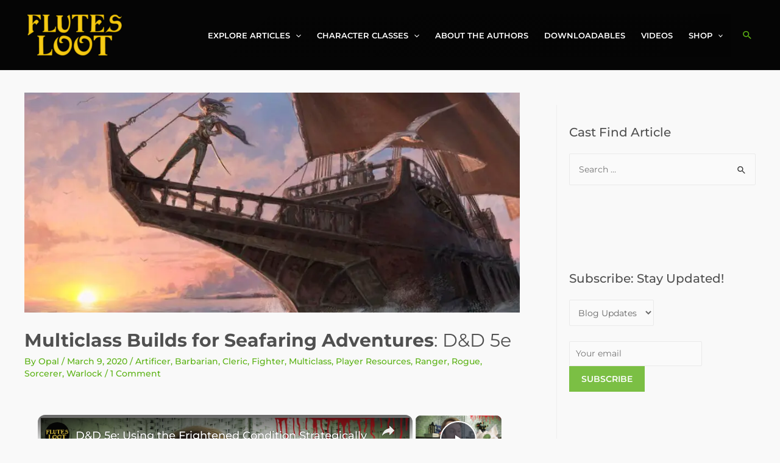

--- FILE ---
content_type: text/vtt; charset=utf-8
request_url: https://video-meta.open.video/caption/RzDitrejQK9G/18414f2ab6e7bd2a3c1c7d0e822296a0_zh-CN.vtt
body_size: -331
content:
WEBVTT

01:00.000 --> 01:29.980
优优独播剧场——YoYo Television Series Exclusive


--- FILE ---
content_type: text/javascript;charset=utf-8
request_url: https://secure.polldaddy.com/p/10976420.js
body_size: 6263
content:
var pollClosed10976420 = false;
var PDV_POLLRAND10976420 = false;
var PDV_a10976420 = '';
var PDV_o10976420 = '';
var PDV_id10976420 = 10976420;
var PDV_pt10976420 = 3;
var PDV_po10976420 = 0;
var PDV_b10976420 = 1;
var PDV_pr10976420 = 1;
var PDV_l10976420 = 0;
var PDV_s10976420 = 162;
var PDV_h10976420 = 'fe5e3dfc3098c7df4a1a039fcef9a32e';
var PDV_w10976420 = 10976420;
var PDV_share10976420 = 1;
var PDV_expire10976420 = 604800;
var PDV_version10976420 = 0;
var PDV_def10976420 = '#PDI_container10976420 .pds-box{width:300px;background:#e9f6ed;border-color:#93d5a4;border-style:solid;border-width:1px 1px 1px 5px;box-sizing:border-box;color:#444;font-family:-apple-system, BlinkMacSystemFont, \"Segoe UI\", Roboto, Helvetica, Arial, sans-serif, \"Apple Color Emoji\", \"Segoe UI Emoji\", \"Segoe UI Symbol\";font-size:12px;padding:15px 35px 16px;text-align:left} #PDI_container10976420 .pds-box .poll__question-media{display:inline-block;max-width:224px;max-height:134.4px;overflow:hidden;padding-top:16px;margin-bottom:8px} #PDI_container10976420 .pds-box .poll__question-media::after{content:\"\";display:block;clear:both} #PDI_container10976420 .pds-box .poll__question-media audio,.pds-box .poll__question-media span{vertical-align:top;max-width:224px} #PDI_container10976420 .pds-box .poll__question-media iframe{max-width:224px;max-height:134.4px} #PDI_container10976420 .pds-box .poll__question-media div{background-size:cover;display:inline-block;width:224px;height:134.4px;position:relative;overflow:hidden} #PDI_container10976420 .pds-box .poll__question-media div img{position:absolute;max-width:unset;vertical-align:top} #PDI_container10976420 .pds-box .poll__answer-media-public{display:inline-block;max-width:150px;max-height:90px;overflow:hidden;margin-top:16px;margin-bottom:8px} #PDI_container10976420 .pds-box .poll__answer-media-public::after{content:\"\";display:block;clear:both} #PDI_container10976420 .pds-box .poll__answer-media-public audio,.pds-box .poll__answer-media-public span{vertical-align:top;max-width:150px} #PDI_container10976420 .pds-box .poll__answer-media-public iframe{max-width:150px;max-height:90px} #PDI_container10976420 .pds-box .poll__answer-media-public div{background-size:cover;display:inline-block;width:150px;height:90px;position:relative;overflow:hidden} #PDI_container10976420 .pds-box .poll__answer-media-public div img{position:absolute;max-width:unset;vertical-align:top} #PDI_container10976420 .pds-box a{outline:0} #PDI_container10976420 .pds-box br{display:none} #PDI_container10976420 .pds-box .pds-clear{display:none} #PDI_container10976420 .pds-box .pds-question-top{font-size:18px;font-weight:800;line-height:1;padding:8px 0} #PDI_container10976420 .pds-box .pds-answer{border-color:#ddd;border-style:solid;border-width:1px 0;padding:10px 0} #PDI_container10976420 .pds-box .pds-answer-group{margin:0 0 15px;line-height:0} #PDI_container10976420 .pds-box .pds-answer-row{align-items:center;display:flex;flex-direction:row} #PDI_container10976420 .pds-box .pds-answer > .pds-answer-group{margin:15px 0} #PDI_container10976420 .pds-box .pds-answer-group:last-child{margin-bottom:0} #PDI_container10976420 .pds-box .pds-answer-group img{border:none;max-width:100%} #PDI_container10976420 .pds-box .pds-answer-input{display:inline-flex;margin:0 10px 0 0;align-self:flex-start} #PDI_container10976420 .pds-box .pds-input-label{cursor:pointer;display:inline-flex;flex:1;line-height:125%;word-break:break-word} #PDI_container10976420 .pds-box .pds-other-label{cursor:pointer;display:inline-flex;line-height:125%} #PDI_container10976420 .pds-box .pds-answer-other{display:inline-flex;flex:1;margin:0 0 0 10px} #PDI_container10976420 .pds-box .pds-textfield{background:#fff;border:1px solid #ddd;font-size:12px;padding:2px;width:100%} #PDI_container10976420 .pds-box .pds-feedback-group{display:flex;flex-direction:column;margin:0 0 15px} #PDI_container10976420 .pds-box .pds-feedback-group:last-child{margin-bottom:0} #PDI_container10976420 .pds-box .pds-feedback-label{display:flex} #PDI_container10976420 .pds-box .pds-feedback-label .pds-answer-text{flex:1;overflow:hidden;text-align:left;text-overflow:ellipsis;white-space:nowrap} #PDI_container10976420 .pds-box .pds-feedback-label .pds-feedback-result{text-align:right} #PDI_container10976420 .pds-box .pds-feedback-per{font-weight:700} #PDI_container10976420 .pds-box .pds-feedback-votes{font-weight:400} #PDI_container10976420 .pds-box .pds-answer-feedback{background-color:#f1f1f1;border:1px solid #d1d1d1;box-sizing:border-box;height:20px;margin:5px 0 0;width:100%} #PDI_container10976420 .pds-box .pds-answer-feedback-bar{background-color:#5cbf75;height:100%} #PDI_container10976420 .pds-box .pds-vote-button,.pds-box .pds-vote-button-load{background-color:#5cbf75;border:0;border-radius:5px;color:#fff;cursor:pointer;font-size:14px;padding:6px 24px;text-decoration:none;display:inline-block} #PDI_container10976420 .pds-box .pds-vote-button:hover{background-color:#93d5a4} #PDI_container10976420 .pds-box .pds-vote-button-load{background-color:#93d5a4} #PDI_container10976420 .pds-box .pds-vote{padding:25px 0 0;text-align:center} #PDI_container10976420 .pds-box .pds-links,.pds-box .pds-links-back{display:flex;justify-content:center;flex-direction:column;margin-top:8px} #PDI_container10976420 .pds-box .pds-links a,.pds-box .pds-links-back a{color:#93d5a4;display:inline-flex;font-size:12px;font-weight:400;line-height:24px;text-decoration:none;align-self:center} #PDI_container10976420 .pds-box .pds-links a:first-child,.pds-box .pds-links-back a:first-child{margin:0} #PDI_container10976420 .pds-box .pds-links a:hover,.pds-box .pds-links-back a:hover{text-decoration:underline} #PDI_container10976420 .pds-box .pds-comments span{font-weight:400} #PDI_container10976420 .pds-box .pds-total-votes{margin:10px 0 0} #PDI_container10976420 .pds-box .pds-total-votes span{font-weight:700} #PDI_container10976420 .pds-box #pds-sharing{align-items:center;display:flex;flex-direction:column;margin:15px 0 0} #PDI_container10976420 .pds-box .pds-sharing-facebook{margin:0 0 10px!important} #PDI_container10976420 div {margin:0;padding:0;}';

var PDV_sl10976420 = 1;
var PDV_lnk10976420 = 1;

var PDV_va10976420 = 16;
var PDV_POLL_q10976420 = 'What makes you want to multiclass?';


var PDV_POLL_medType10976420 = '0';
var PDV_POLL_medID10976420 = '';

var PDV_A10976420 = new Array();

PDV_A10976420[0] = new Array(4);
PDV_A10976420[0][0] = '50461237';
PDV_A10976420[0][1] = 'Roleplay';
PDV_A10976420[0][2] = '0';
PDV_A10976420[0][3] = '';


PDV_A10976420[1] = new Array(4);
PDV_A10976420[1][0] = '50461238';
PDV_A10976420[1][1] = 'Power build';
PDV_A10976420[1][2] = '0';
PDV_A10976420[1][3] = '';


PDV_A10976420[2] = new Array(4);
PDV_A10976420[2][0] = '50461239';
PDV_A10976420[2][1] = 'Sounds fun';
PDV_A10976420[2][2] = '0';
PDV_A10976420[2][3] = '';


PDV_A10976420[3] = new Array(4);
PDV_A10976420[3][0] = '50461240';
PDV_A10976420[3][1] = 'Try something new';
PDV_A10976420[3][2] = '0';
PDV_A10976420[3][3] = '';


PDV_A10976420[4] = new Array(4);
PDV_A10976420[4][0] = '50461241';
PDV_A10976420[4][1] = 'Resemble a pop-culture character';
PDV_A10976420[4][2] = '0';
PDV_A10976420[4][3] = '';


PDV_A10976420[5] = new Array(4);
PDV_A10976420[5][0] = '50461242';
PDV_A10976420[5][1] = 'Other';
PDV_A10976420[5][2] = '0';
PDV_A10976420[5][3] = '';


var PDV_l1_10976420 = 'View Results';
var PDV_l2_10976420 = 'Other:';
var PDV_l3_10976420 = 'Vote';
var PDV_l4_10976420 = 'Please choose an answer first!';

var PDV_l12_10976420  = 'Share This';



//v3.6 2023-06-21
function Sanitize(a){var b=a||{};this.config={};this.config.elements=b.elements?b.elements:[];this.config.attributes=b.attributes?b.attributes:{};this.config.attributes[Sanitize.ALL]=this.config.attributes[Sanitize.ALL]?this.config.attributes[Sanitize.ALL]:[];this.config.allow_comments=b.allow_comments?b.allow_comments:!1;this.allowed_elements={};this.config.protocols=b.protocols?b.protocols:{};this.config.add_attributes=b.add_attributes?b.add_attributes:{};this.dom=b.dom?b.dom:document;for(a=0;a<
this.config.elements.length;a++)this.allowed_elements[this.config.elements[a]]=!0;this.config.remove_element_contents={};this.config.remove_all_contents=!1;if(b.remove_contents)if(b.remove_contents instanceof Array)for(a=0;a<b.remove_contents.length;a++)this.config.remove_element_contents[b.remove_contents[a]]=!0;else this.config.remove_all_contents=!0;this.transformers=b.transformers?b.transformers:[]}Sanitize.REGEX_PROTOCOL=/^([A-Za-z0-9\+\-\.&;\*\s]*?)(?::|&*0*58|&*x0*3a)/i;Sanitize.RELATIVE="__RELATIVE__";
Sanitize.ALL="__ALL__";
Sanitize.prototype.clean_node=function(a){function b(a,b){var c;for(c=0;c<b.length;c++)if(b[c]==a)return c;return-1}function c(){var a=[],b={},c,d;for(c=0;c<arguments.length;c++)if(arguments[c]&&arguments[c].length)for(d=0;d<arguments[c].length;d++)b[arguments[c][d]]||(b[arguments[c][d]]=!0,a.push(arguments[c][d]));return a}function m(a){switch(a.nodeType){case 1:var f,l;var d=[];var n=a;var g=!1;for(f=0;f<this.transformers.length;f++){var e=this.transformers[f]({allowed_elements:this.allowed_elements,config:this.config,
node:a,node_name:a.nodeName.toLowerCase(),whitelist_nodes:this.whitelist_nodes,dom:this.dom});if(null!=e)if("object"==typeof e){if(e.whitelist_nodes&&e.whitelist_nodes instanceof Array)for(g=0;g<e.whitelist_nodes.length;g++)-1==b(e.whitelist_nodes[g],this.whitelist_nodes)&&this.whitelist_nodes.push(e.whitelist_nodes[g]);g=e.whitelist?!0:!1;e.attr_whitelist&&(d=c(d,e.attr_whitelist));n=e.node?e.node:n}else throw Error("transformer output must be an object or null");}a=n;f=a.nodeName.toLowerCase();
n=this.current_element;if(this.allowed_elements[f]||g){this.current_element=this.dom.createElement(a.nodeName);n.appendChild(this.current_element);g=this.config.attributes;g=c(g[f],g[Sanitize.ALL],d);for(d=0;d<g.length;d++){var h=g[d];if(e=a.attributes[h]){var k=!0;this.config.protocols[f]&&this.config.protocols[f][h]&&(k=this.config.protocols[f][h],k=(l=e.value.toLowerCase().match(Sanitize.REGEX_PROTOCOL))?-1!=b(l[1],k):-1!=b(Sanitize.RELATIVE,k));k&&(k=document.createAttribute(h),k.value=e.value,
this.current_element.setAttributeNode(k))}}if(this.config.add_attributes[f])for(h in this.config.add_attributes[f])k=document.createAttribute(h),k.value=this.config.add_attributes[f][h],this.current_element.setAttributeNode(k)}else if(-1!=b(a,this.whitelist_nodes)){for(this.current_element=a.cloneNode(!0);0<this.current_element.childNodes.length;)this.current_element.removeChild(this.current_element.firstChild);n.appendChild(this.current_element)}if(!this.config.remove_all_contents&&!this.config.remove_element_contents[f])for(d=
0;d<a.childNodes.length;d++)m.call(this,a.childNodes[d]);this.current_element.normalize&&this.current_element.normalize();this.current_element=n;break;case 3:h=a.cloneNode(!1);this.current_element.appendChild(h);break;case 5:h=a.cloneNode(!1);this.current_element.appendChild(h);break;case 8:this.config.allow_comments&&(h=a.cloneNode(!1),this.current_element.appendChild(h));break;default:console&&console.log&&console.log("unknown node type",a.nodeType)}}var l=this.dom.createDocumentFragment();this.current_element=
l;this.whitelist_nodes=[];for(i=0;i<a.childNodes.length;i++)m.call(this,a.childNodes[i]);l.normalize&&l.normalize();return l};"function"===typeof define&&define("sanitize",[],function(){return Sanitize});var a2a_track_pub="polldaddy",a2a_no_3p=1,PD_ck10976420=0,PD_ck_name10976420="PD_poll_"+PDV_id10976420,PDV_n10976420="",PD_button10976420,PDV_nurl10976420="https://poll.fm/n/"+("undefined"!==typeof PDV_h10976420?PDV_h10976420:PDV_id10976420)+"/"+PDV_id10976420+(PDV_w10976420!=PDV_id10976420?"/"+PDV_w10976420:"");
function _$(a){return document.getElementById(a)}function is_secure(){return"https:"===document.location.protocol}function getHead(){return document.getElementsByTagName("head").item(0)}
if(0==pollClosed10976420){var PDV_server10976420="https://polls.polldaddy.com",AA10976420=[],PDV_html10976420='<form style="margin-bottom: 0px; margin-top: 0px;" name="PDI_form10976420" id="PDI_form10976420">';PDV_html10976420+='<div class="css-box pds-box"><div class="css-box-outer pds-box-outer">';PDV_html10976420+='<div class="css-box-inner pds-box-inner"><div class="css-box-top pds-box-top">';PDV_html10976420+='<div class="css-question pds-question"><div class="css-question-outer pds-question-outer">';PDV_html10976420+='<div class="css-question-inner pds-question-inner"><div class="css-question-top pds-question-top">';
PDV_html10976420+=PDV_POLL_medID10976420;PDV_html10976420+="<div>"+prepare_HTML_10976420(PDV_POLL_q10976420)+"</div>";PDV_html10976420+='</div></div></div></div><div class="css-answer pds-answer"><span id="pds-answer10976420" role="group" aria-label="'+PDV_POLL_q10976420+'"></span>';PDV_html10976420+='</div><div class="css-vote pds-vote"><div class="css-votebutton-outer pds-votebutton-outer">';""==PDV_l3_10976420&&(PDV_l3_10976420="Vote");PDV_html10976420+='<button id="pd-vote-button10976420" type="submit" class="css-vote-button pds-vote-button" value="'+PDV_l3_10976420+
'">'+PDV_l3_10976420+"</button>";PDV_html10976420+="</form>";PDV_html10976420+='<span class="css-links pds-links">';PDV_html10976420=2==PDV_pr10976420?PDV_html10976420+"<br/>":PDV_html10976420+('<a href="javascript:PD_vote10976420(1);" class="css-view-results pds-view-results">'+PDV_l1_10976420+"</a><br/>");1==PDV_lnk10976420&&(PDV_html10976420+='<a href="https://crowdsignal.com/pricing/?ad=poll-front" target="_blank" class="css-pd-link pds-pd-link">Crowdsignal.com</a>');PDV_html10976420+='<span class="css-clear pds-clear"></span>';PDV_html10976420+='</span><span class="css-clear pds-clear"></span>';
PDV_html10976420+="</div></div></div></div></div></div></div>";for(PDV_x=0;PDV_x<PDV_A10976420.length;PDV_x++)AA10976420[PDV_x]='<div class="css-answer-group pds-answer-group">',AA10976420[PDV_x]+=PDV_A10976420[PDV_x][3],AA10976420[PDV_x]+='<div class="css-answer-row pds-answer-row">',0==PDV_pt10976420?(AA10976420[PDV_x]+='<span class="css-answer-input pds-answer-input">',AA10976420[PDV_x]+='<input class="css-radiobutton pds-radiobutton" type="radio" id="PDI_answer'+PDV_A10976420[PDV_x][0]+'" value="'+PDV_A10976420[PDV_x][0]+'" name="PDI_answer10976420" />'):
(AA10976420[PDV_x]+='<span class="css-answer-input pds-answer-input">',AA10976420[PDV_x]+='<input class="css-checkbox pds-checkbox" type="checkbox" id="PDI_answer'+PDV_A10976420[PDV_x][0]+'" value="'+PDV_A10976420[PDV_x][0]+'" name="PDI_answer'+PDV_A10976420[PDV_x][0]+'" onclick="javascript:PDF_mc10976420(this);" />'),AA10976420[PDV_x]+="</span>",AA10976420[PDV_x]+='<label for="PDI_answer'+PDV_A10976420[PDV_x][0]+'" class="css-input-label pds-input-label">',AA10976420[PDV_x]+='<span class="css-answer-span pds-answer-span">'+prepare_HTML_10976420(PDV_A10976420[PDV_x][1])+
"</span>",AA10976420[PDV_x]+='</label><span class="css-clear pds-clear">',AA10976420[PDV_x]+="</span>",AA10976420[PDV_x]+="</div>",AA10976420[PDV_x]+="</div>";if(1==PDV_po10976420){var answerOtherHTML="";answerOtherHTML+='<div class="css-answer-group pds-answer-group">';answerOtherHTML+='<div class="css-answer-row pds-answer-row">';0==PDV_pt10976420&&(answerOtherHTML+='<span class="css-answer-input pds-answer-input"><input type="radio" name="PDI_answer10976420" id="PDI_answerOther10976420" value="other" class="css-radiobutton pds-radiobutton"/></span>');
answerOtherHTML+='<label for="PDI_answerOther10976420" class="css-other-label pds-other-label">';answerOtherHTML+='<span class="css-answer-span pds-answer-span">';answerOtherHTML+=PDV_l2_10976420;answerOtherHTML+="</span></label>";answerOtherHTML+='<span class="css-answer-other pds-answer-other">';answerOtherHTML+='<input class="css-textfield pds-textfield" aria-labelledby="'+PDV_l2_10976420+'" type="text" maxlength="80" id="PDI_OtherText10976420" name="PDI_OtherText10976420" onclick="PDF_checkOther10976420();" onchange="PDF_checkOther10976420(true);" /></span>';
answerOtherHTML+='<span class="css-clear pds-clear"></span>';answerOtherHTML+="</div>";answerOtherHTML+="</div>";answerOtherHTML+="</span>"}}
function PDF_mc10976420(a){if(1<PDV_pt10976420){var b=0;for(i=0;i<AA10976420.length;i++)r=_$(AA10976420[i].substring(AA10976420[i].indexOf("id=")+4,AA10976420[i].indexOf('"',AA10976420[i].indexOf("id=")+4))),"checkbox"==r.type&&r.checked&&(b+=1);1==PDV_po10976420&&0<_$("PDI_OtherText10976420").value.length&&(b+=1);b>PDV_pt10976420&&(a.checked=!1,a.disabled=!0);if(b>=PDV_pt10976420)for(i=0;i<AA10976420.length;i++)r=_$(AA10976420[i].substring(AA10976420[i].indexOf("id=")+4,AA10976420[i].indexOf('"',AA10976420[i].indexOf("id=")+4))),"checkbox"!=r.type||r.checked||(r.disabled=!0);
else for(1==PDV_po10976420&&(_$("PDI_OtherText10976420").disabled=!1),i=0;i<AA10976420.length;i++)r=_$(AA10976420[i].substring(AA10976420[i].indexOf("id=")+4,AA10976420[i].indexOf('"',AA10976420[i].indexOf("id=")+4))),"checkbox"!=r.type||r.checked||(r.disabled=!1)}}
function PDF_a10976420(){PDF_o10976420();if(0==PDV_pt10976420){for(var a=0;a<AA10976420.length;a++){var b=_$(AA10976420[a].substring(AA10976420[a].indexOf("id=")+4,AA10976420[a].indexOf('"',AA10976420[a].indexOf("id=")+4)));if(b.checked)return b.value+","}return(b=_$("PDI_answerOther10976420"))?b.checked?b.value+",":"":""}for(a=0;a<AA10976420.length;a++)b=_$(AA10976420[a].substring(AA10976420[a].indexOf("id=")+4,AA10976420[a].indexOf('"',AA10976420[a].indexOf("id=")+4))),"checkbox"==b.type&&b.checked&&(PDV_a10976420=PDV_a10976420+b.value+",");return PDV_a10976420}
function PDF_o10976420(a){1==PDV_po10976420&&(PDV_o10976420=_$("PDI_OtherText10976420").value)}
function PDF_checkOther10976420(a){var b=!1;a&&0==_$("PDI_OtherText10976420").value.length&&(b=!0);if(0==PDV_pt10976420)a&&b?_$("PDI_answerOther10976420").checked=!1:_$("PDI_answerOther10976420").checked=!0;else if(1<PDV_pt10976420){var c=1;obj=_$("PDI_OtherText10976420");a&&b&&(c=0);for(i=0;i<AA10976420.length;i++)r=_$(AA10976420[i].substring(AA10976420[i].indexOf("id=")+4,AA10976420[i].indexOf('"',AA10976420[i].indexOf("id=")+4))),"checkbox"==r.type&&r.checked&&(c+=1);if(c>PDV_pt10976420)for(obj.disabled=!0,obj.value="",i=0;i<AA10976420.length;i++)r=_$(AA10976420[i].substring(AA10976420[i].indexOf("id=")+
4,AA10976420[i].indexOf('"',AA10976420[i].indexOf("id=")+4))),"checkbox"!=r.type||r.checked||(r.disabled=!0);else if(c<PDV_pt10976420)for(obj.disabled=!1,i=0;i<AA10976420.length;i++)r=_$(AA10976420[i].substring(AA10976420[i].indexOf("id=")+4,AA10976420[i].indexOf('"',AA10976420[i].indexOf("id=")+4))),"checkbox"!=r.type||r.checked||(r.disabled=!1)}}
function PD_prevote10976420(a){a.preventDefault();if(a.pageX){var b=a.pageX;a=a.pageY}else b=a.clientX,a=a.clientY;if(0==b&&0==a)return!1;-1==PDV_def10976420.indexOf("input.pds-votebutton")&&(PD_button10976420.className="css-vote-button-lead pds-vote-button-load");b=document.createElement("SCRIPT");b.charset="utf-8";b.src=PDV_nurl10976420+"?"+(new Date).getTime();getHead().appendChild(b)}
function PD_vote10976420(a){var b=PDF_getTags10976420(),c=PDV_server10976420+"/vote-js.php?p="+PDV_id10976420+(PDV_w10976420!=PDV_id10976420?"&w="+PDV_w10976420:""),m=!1;1!=a&&(PDV_a10976420="",PDV_a10976420=PDF_a10976420(_$("PDI_form10976420")),0==PDV_a10976420.length&&0==PDV_o10976420.length?(m=!0,alert(PDV_l4_10976420),-1==PDV_def10976420.indexOf("input.pds-votebutton")&&(PD_button10976420.className="css-vote-button pds-vote-button")):(0<PDV_b10976420&&(PDF_getCookie10976420(PD_ck_name10976420)?PD_ck10976420=1:PDF_setCookie10976420(PD_ck_name10976420)),c+="&b="+PDV_b10976420+"&a="+PDV_a10976420+"&o="+PDF_urlEncode10976420(PDV_o10976420)+
"&va="+PDV_va10976420+"&cookie="+PD_ck10976420+(0<b.length?"&tags="+b:"")+(0<PDV_n10976420.length?"&n="+PDV_n10976420:"")+"&url="+escape(location.href)));m||(a=document.createElement("SCRIPT"),a.charset="utf-8",a.src=c,getHead().appendChild(a))}function PDF_getTags10976420(){if("undefined"==typeof pd_tags)return"10976420-src:poll-embed";"10976420-src"in pd_tags||(pd_tags["10976420-src"]="poll-embed");var a="",b;for(b in pd_tags)a+=PDF_urlEncode10976420(b)+":"+PDF_urlEncode10976420(pd_tags[b])+";";return a.slice(0,-1)}
function PDF_urlEncode10976420(a){return encodeURIComponent(a).replace(/%20/g,"+").replace(/!/g,"%21").replace(/'/g,"%27").replace(/\(/g,"%28").replace(/\)/g,"%29").replace(/\*/g,"%2A").replace(/~/g,"%7E")}function PDF_rand10976420(a){var b=a.length;if(0==b)return!1;for(;--b;){var c=Math.floor(Math.random()*(b+1)),m=a[b];a[b]=a[c];a[c]=m}return a}
function PDF_loadStyleSheet10976420(){var a=document.createElement("style");a.setAttribute("type","text/css");a.setAttribute("id","poll_style10976420");a.styleSheet?a.styleSheet.cssText=PDV_def10976420:a.appendChild(document.createTextNode(PDV_def10976420));getHead().appendChild(a)}
function PDV_go10976420(){_$("poll_style10976420")||PDF_loadStyleSheet10976420();_$("PDI_container10976420")||document.write('<a name="pd_a_10976420" style="display: inline; padding: 0px; margin: 0px;"></a><div class="CSS_Poll PDS_Poll" id="PDI_container10976420"></div>');"undefined"!==typeof supercookie&&"object"!==typeof sc&&(sc=new supercookie);_$("PDI_container10976420").innerHTML=PDV_html10976420;PDV_POLLRAND10976420&&(AA10976420=PDF_rand10976420(AA10976420));y10976420="";for(x10976420=0;x10976420<AA10976420.length;x10976420++)y10976420+=AA10976420[x10976420];PDV_po10976420&&answerOtherHTML&&(y10976420+=
answerOtherHTML);_$("pds-answer10976420").innerHTML=y10976420;PD_button10976420=_$("pd-vote-button10976420");PD_addEventListener10976420();"function"==typeof PDF_callback10976420&&PDF_callback10976420('{"id":'+PDV_id10976420+',"result":"load"}')}
function PDF_setCookie10976420(a){var b=(new Date).getTime(),c=2592E6;"undefined"!==typeof PDV_expire10976420&&(c=1E3*parseInt(PDV_expire10976420));c=new Date(b+c);"undefined"!==typeof PDV_version10976420&&(a+=0<PDV_version10976420?"_"+PDV_version10976420:"");PDF_log10976420("Cookie Name: "+a);"object"==typeof sc&&"function"==typeof sc.set?(PDF_log10976420("SET supercookie"),sc.set(a,escape(b))):(PDF_log10976420("SET standard cookie"),document.cookie=a+"="+escape(b)+";expires="+c.toGMTString()+";path=/;domain=")}
function PDF_getCookie10976420(a){var b="",c=0;"undefined"!==typeof PDV_version10976420&&(a+=0<PDV_version10976420?"_"+PDV_version10976420:"");"undefined"!==typeof PDV_expire10976420&&(c=1E3*parseInt(PDV_expire10976420));PDF_log10976420("Cookie Name: "+a);if("object"==typeof sc&&"function"==typeof sc.get)PDF_log10976420("GET supercookie"),b=sc.get(a);else{PDF_log10976420("GET standard cookie");var m=document.cookie.split(";");for(i=0;i<m.length;i++){var l=m[i].split("=");var p=l[0].replace(/^\s+|\s+$/g,"");if(p==a){1<l.length&&(b=unescape(l[1].replace(/^\s+|\s+$/g,
"")));break}}}PDF_log10976420("Cookie Value: "+b);if("true"==b)return!0;a=(new Date).getTime();cookie_time=parseInt(b);expire_time=cookie_time+c;return 0<c&&0<cookie_time&&a<expire_time?!0:!1}function PDF_callback10976420(a){"function"==typeof pd_callback?pd_callback(a):"function"==typeof pd_callback_10976420&&pd_callback_10976420(a)}
function get_sanitizer_10976420(){return new Sanitize({elements:"a b blockquote br cite code dd dl dt em i li ol p pre q small strike strong sub sup u ul img".split(" "),attributes:{a:["href"],blockquote:["cite"],q:["cite"],img:"align alt height src title width".split(" ")},add_attributes:{a:{rel:"nofollow"}},protocols:{a:{href:["ftp","http","https","mailto",Sanitize.RELATIVE]},blockquote:{cite:["http","https",Sanitize.RELATIVE]},q:{cite:["http","https",Sanitize.RELATIVE]},img:{src:["http","https",Sanitize.RELATIVE]}}})}
function sanitize_HTML_10976420(a){var b=document.implementation.createHTMLDocument().body;b.innerHTML=a;cleaned_fragment=get_sanitizer_10976420().clean_node(b);b=document.implementation.createHTMLDocument().body;b.appendChild(cleaned_fragment);return b.innerHTML}function unescape_HTML_10976420(a){var b=document.implementation.createHTMLDocument().body;b.innerHTML=a;return void 0!==b.innerText?b.innerText:b.textContent}function prepare_HTML_10976420(a){return sanitize_HTML_10976420(a)}
function PD_addEventListener10976420(){var a=_$("PDI_form10976420");a&&"undefined"!=typeof PD_button10976420&&a.addEventListener("submit",PD_prevote10976420,!1)}function PDF_log10976420(a){"undefined"!==typeof _debug&&_debug&&"undefined"!==typeof console&&null!=console&&console.log(a)}0==pollClosed10976420&&PDV_go10976420();


--- FILE ---
content_type: text/vtt; charset=utf-8
request_url: https://video-meta.open.video/caption/BeIRGoFKhGBUEOLM/5cc58bafcf4038dea331f66330bd585e_en-US.vtt
body_size: 21032
content:
WEBVTT

00:00.000 --> 00:05.840
What was a combat encounter you invented and
ran as a DM that you will always be proud of

00:05.920 --> 00:09.860
I am going to cheat just a little bit because
if you'd like to see what I have to say

00:09.960 --> 00:13.940
I wrote about it in my book. Molly
DM's Journal of Puzzle Encounters

00:14.140 --> 00:18.660
There is an entry in there called Bone
Bash. Now this is a combat puzzle

00:18.840 --> 00:26.360
My players were playing Waterdeep Dragon Heist. They were in
first level of Undermountain and they were in search for an NPC

00:26.360 --> 00:32.439
and this room that I wanted to slide in there
with this combat they go into this room of course

00:32.439 --> 00:39.940
it's going to be a anti-magic cone there's going
to be a 15 foot cone of light that's coming down

00:39.940 --> 00:43.620
kind of highlighting the middle of this area the
doors are going to shut and they're not going to

00:43.620 --> 00:48.980
be able to use any magic in addition to that their
weapons are also gone but that's okay because I

00:48.980 --> 00:55.920
provided plenty of weapons for them there was
a rack of 12 daggers 10 spears 8 maces 6 axes

00:55.920 --> 01:00.380
and four bows. If you got all that, that's great.
If not, don't worry about it because you don't

01:00.380 --> 01:07.980
even need that. But after they get assimilated to
the room for a few seconds, I introduce a skeleton

01:07.980 --> 01:13.140
for each of them to fight. And they can grab one
of the weapons off the rack and they can kill the

01:13.140 --> 01:21.040
skeleton. Depending on what weapon they use,
depends if two more skeletons come in or if that

01:21.040 --> 01:27.880
ends the chain right there so i had one of my
players that's always into the puzzles eight

01:27.880 --> 01:34.080
layers deeper than i ever go my puzzles are usually
easy he goes to extra difficult and hard right

01:34.080 --> 01:39.140
away he's like 12 daggers 10 spears eight muses
he's like going through points he's like oh each

01:39.140 --> 01:44.100
of them are a die there's a 12 sided die it's
inside a die eight sided die and he's doing like

01:44.100 --> 01:51.860
all these maths and calculations when the when
the solution to the puzzle was that skeletons are

01:51.860 --> 01:58.220
vulnerable to bludgeoning damage so if you kill
them with a dagger a spear an axe or a bow it's

01:58.220 --> 02:02.260
they're going to be destroyed and two are going
to take its place but if you just smack them in

02:02.260 --> 02:06.100
the head with a mace it's going to be destroyed
you kill four of them and you're on your way out

02:06.100 --> 02:12.220
and that was my puzzle combat encounter that you
can find excellent and the the plug is appreciated

02:12.220 --> 02:15.960
as well. I'm actually going to start with one I
wasn't proud of because it just came to my mind

02:15.960 --> 02:20.740
because I kind of like to introduce these, not
necessarily puzzles, but you know, like something

02:20.740 --> 02:26.320
to switch up combat. And this was one I based off
of something called an arcane golem that I came

02:26.320 --> 02:32.420
across in Baldur's Gate 2, the expansion. It was
a creature that was immune to magic anything. So I

02:32.420 --> 02:39.620
was sitting there just wailing on this thing. Like, it's not very tough. It's not hurting me.
It's not killing my characters in the video game, but it just wasn't dying. I was like, why

02:39.620 --> 02:44.600
why won't it die and i realized i looked it up
online because i got so frustrated and it's like

02:44.600 --> 02:48.400
the arcane golem is immune to magical attacks you
have to use mundane items to kill it and i was

02:48.400 --> 02:53.460
like you gotta be kidding me so they're like 30
they're like 30th level characters at that point

02:53.460 --> 02:58.920
so all their weapons are magical so i had to like
go to like some dead salamander over there and be

02:58.920 --> 03:03.040
like give me that give me that polearm real quick
and go like kill this arcane golem but i thought

03:03.040 --> 03:09.280
it was an interesting concept when i tried to do
that in actual dnd um i had it be an encounter

03:09.280 --> 03:13.300
where the players would fight this tough
guy. And if they used anything magic on him

03:13.380 --> 03:17.740
when it was over, time would repeat itself, but
they would have used their resources and hit points

03:17.740 --> 03:22.220
Like they didn't get those back. And they
got really frustrated. It was not a good idea

03:22.360 --> 03:27.980
I was not proud of that one. They didn't walk away being like,
oh, that was fun. It was just like, what are we supposed to do

03:28.060 --> 03:33.380
You know, I didn't really drop hints enough. Along the
way I did because like they eventually got the answer

03:33.380 --> 03:39.400
but I think I pretty much just had to say it. And that was
not a good example. But a good one I did was a large cavern

03:39.720 --> 03:45.560
When they went in, they saw three
or four big gateways of darkness

03:45.800 --> 03:49.580
And you think, oh, there's probably something
in there. That's where the dog sleeps

03:49.780 --> 03:55.340
That's dangerous. And there was just boulders everywhere and some
light coming in from the ceiling because it was like an ancient temple

03:55.460 --> 04:04.740
And they're like, what's going on here? They start going through because they have to get through this
area. And all of a sudden, out of the side of those holes, these chain chomps from Mario come out

04:04.740 --> 04:09.300
You know, the kind that are like rock like big
cannonballs with but they got teeth and whether on a chain

04:09.300 --> 04:23.769
So they would zoom out and try to grab at someone and pull them back in And these things were tough So everyone was just
trying to fight them you know one of them he was just a like a fighter who was all about great weapon master and so

04:23.769 --> 04:29.609
everything he just tries to do that that character
and so they were trying to defeat these things and

04:29.609 --> 04:33.429
they were realizing this isn't going well but then
they started looking around all the boulders and

04:33.429 --> 04:38.249
stuff and they realized this is hungry hungry
hippos and they they saw all the boulders and

04:38.249 --> 04:41.829
because all the chain chomps they'd launch out
and they would break boulders along the way or

04:41.829 --> 04:45.829
grab onto one and bring it back with them. And they
figured out that if they could get the chain chomps

04:45.829 --> 04:51.869
to destroy all of the boulders, then
the encounter would end. So they started

04:51.869 --> 04:55.909
using this mechanic that is built into
the game that no one ever uses, which is

04:55.909 --> 05:01.909
the ready action for movement. So you can ready your
action, but instead of readying an action, you can choose to

05:01.909 --> 05:05.489
save your movement. So when something
jumps at you, you jump out of the way

05:06.149 --> 05:09.749
And it, you know, so these things, they just
launch out. And so it was a great way to use

05:09.749 --> 05:15.249
that mechanic that like no one ever used and
remind them that it existed and it was also a

05:15.249 --> 05:19.709
big laugh when they realized it was all hungry
hungry hippos you can't top hungry hungry hippos

05:19.709 --> 05:29.629
man that's awesome that's really good yeah good
times well uh one that immediately comes to mind

05:29.629 --> 05:35.749
is one that also incorporates one from wally dm's
book of puzzles but i'm not gonna share that i'm

05:35.749 --> 05:41.509
not going to share that one this time i have i've
used this one in the past it's a great book um

05:41.509 --> 05:49.909
but uh there was another time where this was a
very complex series of events so my players had

05:49.909 --> 05:55.889
gone to a um a monk monastery high up in the
mountains this uh this monetary is built on like

05:55.889 --> 06:00.269
a mesa with like a couple of bridges connecting it
to the rest of the mountain range so there's like

06:00.269 --> 06:08.389
Only a couple of ways in. It's very controlled. But the place
was about to be under attack by forces of evil druids and giants

06:08.629 --> 06:14.109
I gave my players a chance to prepare
this monastery for the oncoming attack

06:14.309 --> 06:21.989
They had a chance to set traps, position troops, set up both
mundane and magical defenses, and a chance to scout for intel

06:22.309 --> 06:28.769
With their intel, the party learned that the enemy forces
would be coming in waves and that the druids could fly

06:28.769 --> 06:38.749
But they quickly forgot that fact, which worked out for me. Part
of what made this memorable for me was I created a big table map

06:39.049 --> 06:46.369
and then I built the monastery out of Legos. And just having
the physical piece there was just so satisfying for them

06:46.569 --> 06:52.749
And I was very happy with it. And building things, it's
fun. This tower defense series of events began playing out

06:53.009 --> 07:00.069
They got to defend against these waves of enemies. and eventually when
the last one came in, I introduced those flying druids who came in as

07:00.069 --> 07:05.349
giant vultures delivering troops to like the main
monastery and the party had to run off and pursue

07:05.349 --> 07:09.769
them. And this kind of led into a boss fight. One
of the druids was in the form of a giant gorilla

07:09.769 --> 07:14.129
and he was there to kill the head of the monastery.
And so when the party finally caught up with him

07:14.129 --> 07:19.849
they began fighting in this main dojo and a druid
that was not a druid, but a monk panicked and

07:19.849 --> 07:26.049
flipped a lever activating the training room.
And so this dojo had like a checkerboard floor

07:26.309 --> 07:32.189
And what this lever had done is every like all
the black tiles, let's say, rose 10 feet up in the

07:32.189 --> 07:36.869
air, creating elevated spaces, but also creating
pit traps between them. And so there was this

07:36.869 --> 07:40.769
element of like making sure you're on the right
thing. And then at initiative 20, these would

07:40.769 --> 07:46.929
alternate. And then also on initiative 20,
each column of tiles, regardless of color

07:46.929 --> 07:54.249
a series of pulls would explode out of them. So you also had to make
sure you weren't on a specific column of tiles at Initiative 20

07:54.329 --> 08:00.709
Otherwise, you'd just get attacked from beneath. And so this
combat of constantly recognizing where you ended your turn

08:01.129 --> 08:07.309
what the consequences of that might be, and trying to get each
other to position enemies into certain disadvantaged spots

08:07.489 --> 08:12.409
it was very fun for my players to
think more strategically in the combat

08:13.069 --> 08:17.449
That's awesome. and the fact that you built out a lot of
things and put that much thought into it that signals

08:17.449 --> 08:22.989
the players like oh i can i'm engaging with this
like i can tell the dm put extra effort into this

08:22.989 --> 08:28.809
and that's beautiful also the way you were telling
that the the mesa part and like the the flying

08:28.809 --> 08:42.299
uh druids coming in and stuff and doing a drop and a boss fight ensuing that sounds a lot like part of horizon zero dawn if you
ever played that but I find that no one has whenever I bring it up But just know that you seem to have tapped into something

08:42.299 --> 08:47.179
that they also did, and it was a lot
of fun. So well done in that sense

08:48.319 --> 08:52.839
I played it, but years after
I'd done this encounter. You did

08:53.259 --> 08:57.579
Denny, finally, someone knows what I'm talking
about when I bring up this game. I'm so happy

08:57.579 --> 09:03.679
Denny's story reminds me of the
movie Once Upon a Time in China

09:03.679 --> 09:08.619
with Jet Li in the ladder scene
where they're kicking ladders around

09:08.619 --> 09:14.019
and running around all over the place just completely
nuts but that's not the story that I have for today

09:14.019 --> 09:18.079
I have two stories I was running
Horde of the Dragon Queen

09:18.079 --> 09:23.759
and then I went into Rise of Tiamat
and a part of Rise of Tiamat is a scene

09:23.759 --> 09:31.219
which isn't spelled out in the adventure where the two
armies, the Cult of the Dragon and the Allied forces, face off

09:31.399 --> 09:36.339
But there was no actual stuff around that,
so I built some battle scenes for that

09:36.479 --> 09:42.799
One of them was them having to fly
in on dragons and take out catapults

09:43.259 --> 09:47.019
And then another one was probably
the craziest thing I'd ever done

09:47.519 --> 09:52.019
I decided that I was going to
have a flying dragon scene

09:52.019 --> 10:00.459
Since there was dragons on both sides, evil dragons, good
dragons, so I stuck seven players on a dragon of their own

10:00.459 --> 10:05.499
that they could fly over the battlefield into
no man's land and attack the enemy forces

10:05.839 --> 10:09.479
I gave them the stat block and I said, at
half hit points, that dragon's going home

10:10.119 --> 10:16.259
So you keep a track of what's going on with that dragon. That
dragon drops below that, no matter what, it's going home

10:16.559 --> 10:24.959
And I'm like, okay, all right, we got it. And then I had eight
dragons, red dragons, sitting ready to face off against them

10:25.339 --> 10:32.659
And I had eight wizards of Thay sitting
on there, casting fireballs at them

10:32.839 --> 10:38.299
And I ran that and the dragons, and they
ran their dragons and their characters

10:39.399 --> 10:47.439
And it was the craziest shit I have
ever done. Would I ever do it again

10:47.439 --> 10:51.639
I've done it once and I've always said
always do everything twice. This is one

10:51.639 --> 10:57.539
time where I'm just not sure that it's
such a great idea. There's no way that

10:57.539 --> 11:03.319
my players will ever forget riding into
battle on dragons, facing off against

11:03.319 --> 11:09.339
wizards on dragons. It's just never
going to happen. It was utter bedlam

11:09.639 --> 11:16.619
The second one is the characters
were now level 18 or 19 and

11:16.619 --> 11:22.539
for some, I can't remember specifically
the reason, but there was a dragon heart

11:22.539 --> 11:26.479
that was out of the dragon's body
that was beating in this location

11:26.479 --> 11:33.299
and it needed to be destroyed to successfully achieve
whatever goal. Now, I didn't actually tell players

11:33.299 --> 11:38.379
that information specifically. They had to figure
that out themselves. But I gave it a guardian

11:39.079 --> 11:45.599
Scratch built a titan that would
stand on them, shoot ice beams at them

11:45.599 --> 11:52.519
and pummel them and those level 18 characters
it's very hard to challenge high level characters

11:52.519 --> 11:58.099
but it was like they had gone back to being level
one again like they absolutely got smashed because

11:58.099 --> 12:05.259
this thing scratch built solo monster i gave it
800 points i didn't expect them to be able to kill

12:05.259 --> 12:11.939
it i gave it an attack at the end of every player's
turn and it could do on average just over 100

12:11.939 --> 12:17.439
points of hit points worth of damage every time
it attacked if it hit and it was pretty good at

12:17.439 --> 12:22.879
hitting too but then the characters you know like
the fighter had like 256 hit points so it made an

12:22.879 --> 12:28.179
attack on its turn but it also had all these other
legendary attacks and actions which i just however

12:28.179 --> 12:33.279
many characters that there are that's how many
legendary actions there are three rounds that's

12:33.279 --> 12:40.239
how long the fight was they got in they got
pummeled they just went oh my gosh what do you

12:40.239 --> 12:46.239
mean 105 hit points? I said, yes, you've
just been hit by a beam of ice. He did 105

12:46.239 --> 13:00.869
hit points. How you doing? Yeah, I've lost about just under half my hit points This is the fighter At the end of it
one of them cottoned on There a heart Got there because there lots of abilities allowed to move around very fast

13:01.029 --> 13:05.889
Got there, stabbed it. They had to use cover. There
was just no way they couldn't survive otherwise

13:06.169 --> 13:11.469
Two of the characters went down, and the spellcasters
who really had to make sure they were never visible

13:11.589 --> 13:15.189
so they always had to find total cover,
otherwise they were just crushed or obliterated

13:15.189 --> 13:21.149
they managed to rush at the very last minute
to the downed um allies they had and they

13:21.149 --> 13:24.889
teleported and dimension doored out
of there and they never went back

13:24.889 --> 13:34.629
but they took out the dragon some heart that's
cool epic stories that reminded me of one of my

13:34.629 --> 13:42.749
first campaigns where there was a city that
outlawed magic very original and um they had a

13:42.749 --> 13:47.449
secret police force called the silencers and they
were all about like casting silent spells and

13:47.449 --> 13:52.869
counter spell and that kind of stuff very anti-fun
for spell casters at the end of the campaign

13:52.869 --> 13:58.089
they were attending like this feast where they
were like we're gonna turn this place upside down

13:58.089 --> 14:02.909
it's time to take down the silencers from the
inside out and when they did that upon them was

14:02.909 --> 14:10.209
unleashed uh silencer omega and like this guy
comes down and if you've seen hellboy you know

14:10.209 --> 14:14.809
the the guy who worked for the nazis who's like
ancient and he doesn't have blood anymore and like

14:14.809 --> 14:22.329
sand instead and he has like those blades that
guy he was like that but like a clockwork um

14:22.329 --> 14:28.069
engineered person which is basically what that guy
was and this guy could if someone attacked him he

14:28.069 --> 14:31.949
would open up a portal even though he wasn't
looking at them and the attack would go through

14:31.949 --> 14:37.189
and hit someone else which is basically what the
rune knight does now so you're welcome wizard of

14:37.189 --> 14:41.849
the coast for the idea obviously you stole that
from me and no one has ever had that idea before

14:41.849 --> 14:46.569
and he would just be like counter spelling freely
just like stabbing and then like blasting people

14:46.569 --> 14:51.689
with lasers and stuff sometimes it's so fun to
just make your players go like oh you know they

14:51.689 --> 14:56.489
especially when they're at such high level that
they're ready for it and they're just like let's

14:56.489 --> 15:04.169
go and it's a good time so i i agree with what
you said fred in your video about um oh maybe you

15:04.169 --> 15:15.769
that um but um i agree with myself well done well
done wait i really liked what you said in your

15:15.769 --> 15:23.089
video oh wait never mind that was my video that
was i well fred had a video about high level play

15:23.089 --> 15:27.069
and i'm not sure he said this but i think i said
it but some but maybe you did fred let me know

15:27.069 --> 15:35.989
So basically at high level play, just have fun. And if you are
someone who likes to like balance fights and stuff like that

15:35.989 --> 15:39.849
which I am not, but if you are,
let it go when they're high level

15:40.089 --> 15:45.489
because that's playtime. And so people
often say they're scared of high level play

15:45.809 --> 15:51.369
But to me, that should be like the best time,
because that's when you can just let loose, I think

15:51.809 --> 15:55.989
Did you say that in your video, Fred, about the
high level play? I don't recall. You probably did

15:55.989 --> 16:02.269
oh yeah i've said it in many videos it's
not the only one there's been quite a few

16:02.269 --> 16:08.109
yeah yeah you just you just can't make balanced
encounters at high level it's just a waste of time

16:08.109 --> 16:13.349
so you might as well just over talk it and if
you break a few eggs well good lord you know

16:13.349 --> 16:19.009
they can probably bring themselves back uh it's
not it's not a big deal or they've probably got

16:19.009 --> 16:23.749
a brother that they can find and you know find
their body and sort the problem out not a problem

16:23.749 --> 16:29.829
overclocking your D&D Beyond account. Yeah,
just overclock that thing until it breaks

16:30.109 --> 16:33.709
It sounds like the most memorable
fights are not just a vanilla monster

16:33.709 --> 16:38.209
from the monster manual in an open field.
It's always something else going on

16:38.209 --> 16:43.749
that makes things epic. And it had nothing
to do with the challenge rating system

16:44.149 --> 16:48.529
So tell us about your favorite combat encounters.
Which ones have you been most successful with DMs

16:48.689 --> 16:53.349
Which ones do you remember most players?
This is your creative license given to you

16:53.349 --> 16:57.609
to tell us about it in the comments if you are just dying
to tell people about your D&D, but no one will listen

16:57.969 --> 17:02.949
I will listen to you today. Thanks for joining this question
of DM Roundtable. We'll see you in the next one. Bye


--- FILE ---
content_type: text/vtt; charset=utf-8
request_url: https://video-meta.open.video/caption/klz-lzqXlyNY/7f551dccaf1571d9a245d01e2f0881ad_en.vtt
body_size: 76786
content:
WEBVTT

00:11.200 --> 00:16.640
Hello and welcome to Lore Watch round table free form discussion about lore in your favorite media. I'm your host Joe

00:16.640 --> 00:22.240
Perez, one of several lore focused folks from Blizzard watch and I've got my dungeon diving companion with me today,

00:22.240 --> 00:29.519
Matt and Rossy. How you doing today Matt? I have been playing Paladin in Diablo 4 and I no longer wish to do

00:29.519 --> 00:36.559
anything else with my life. This is pretty monumental. We'll probably talk about this on the main cast because this is Matt. I only play

00:36.559 --> 00:43.360
barbarians. Rossy saying that he likes the Paladin. Oh god, it is it is amazing. Um, and

00:43.360 --> 00:48.960
also uh there's little story bits. Uh we were talking about something else today, but I want to throw this little bit in

00:48.960 --> 00:55.680
there. They've added tiny little bits in the dialogue that, you know, they they weren't there for other characters that

00:55.680 --> 01:02.000
really talk about that whole concept of this is a paladin. Like this is not some, you know, barbarian who just

01:02.000 --> 01:08.720
lumbered in or a druid returning home. This person is a paladin. They are not they are not the same. So

01:08.720 --> 01:14.640
it it's kind of cool. Uh we will talk about at some point, but today is not No, instead we're going to be talking about something that has come in as a

01:14.640 --> 01:20.799
request from multiple listeners. Uh and we do appreciate it. We do listen to you and this this mainly came from our

01:20.799 --> 01:27.360
Patreon subscribers. Um, but just as a reminder, if there's questions you want us to cover or something you want us to

01:27.360 --> 01:33.280
do as a topic for a show, you can go ahead and send those in to podcast at blizzardwatch.com. We ask that you

01:33.280 --> 01:38.720
specify the show that it is for, as well as any special pronunciation of your name. Uh, you can also hit us up on our

01:38.720 --> 01:45.600
Discord server, which is where these rather large mountain of requests came from for this one. Uh, we have the Q and

01:45.600 --> 01:51.920
Podcast questions channel, which is open to everybody. Same rules apply as the email, but we have the Patreon Q and podcast questions channel. We tend to

01:51.920 --> 01:58.880
look there first as a way of saying thank you to our Patreon subscribers for helping us keep the lights on. And for

01:58.880 --> 02:05.119
better or worse, uh you wonderful folks at home wanted us to talk about well the

02:05.119 --> 02:11.760
Icewindendale trilogy. Uh and for those of you that may not know what it is, uh the Icewindendale trilogy is something

02:11.760 --> 02:18.879
that came out in the late '80s, 1988 I believe the first book was released. It's an epic fantasy novel by Ra

02:18.879 --> 02:26.160
Salvatore, one of the most celebrated uh I would say fantasy D and D writers of

02:26.160 --> 02:32.080
all time. Uh he's he's up there. Uh where they tell the tale Go ahead.

02:32.080 --> 02:37.200
I was going to say unless your name is um Ed Greenwood. I forgot his name. Yeah. Unless your

02:37.200 --> 02:43.760
name's Ed Greenwood, nobody has contributed more to the Forgotten Realms than like literally it Ra Salvatore

02:43.760 --> 02:49.840
could do the old routine from the Simpsons. He could say, "Unless you're R Salvator, you're stealing my bit." Uh,

02:49.840 --> 02:56.720
you know, it's it's it's kind of amazing that it all started with like this book series, which as far as I understand it,

02:56.720 --> 03:01.760
they didn't necessarily know they were even going to get a trilogy out of this. No, they didn't. And we're going to talk

03:01.760 --> 03:09.280
about that a little bit, I guess. Uh but like that that is a really good point to start with it and why I think these are

03:09.280 --> 03:14.879
such celebrated novels and kind of very important novels in terms of Dungeons

03:14.879 --> 03:20.720
and Dragons. Um this really sort of while there were D and D books before

03:20.720 --> 03:26.000
this and after it or stories that took place in those universe. Um some of them are some of my favorites.

03:26.000 --> 03:32.319
There's a really great one uh um the evolving but go ahead. Sorry. No, no,

03:32.319 --> 03:39.519
you're you're good. I mean, we can talk about the stuff that like, you know, before this we had uh Oh, bloody heck, I

03:39.519 --> 03:46.480
can't even remember. Wasn't the the writers of Kern were um after, wasn't it? Was late '90s. I'm not sure. I know that the the Dark

03:46.480 --> 03:52.319
Sun ones were a little later 84 for Dragon Lance. Um

03:52.319 --> 03:59.360
Dragon Lance. Oh, okay. Yeah, Dragon Lance came first. My bad. I thought you were saying Dark Sun for some reason. No. And then before that was uh what is

03:59.360 --> 04:05.280
it? Norton's uh Quag Keep in 1978. Like there there were novels that existed

04:05.280 --> 04:12.879
beforehand and some that were very epic. Um but nothing really mainstreamed D and

04:12.879 --> 04:18.000
D storytelling or storytelling that had its base in Dn D quite like the

04:18.000 --> 04:24.240
Icewindendale trilogy. And what Matt said about it really sort of influencing the

04:24.240 --> 04:29.600
contribution or character of Forgotten Realms is kind of an understatement

04:29.600 --> 04:34.800
almost. Um I don't I I don't think they expected, like Matt said, I don't think

04:34.800 --> 04:39.919
they expected that this was going to be as big of a a thing as it was. So much

04:39.919 --> 04:45.280
so that when they finished the original story, um the first two novels of the

04:45.280 --> 04:52.240
original trilogy were not New York Times bestsellers. It was the last one of the trilogy that actually made it onto the

04:52.240 --> 04:59.759
New York Times bestseller list, showing that folks beyond just D and D players were interested in these stories. Um,

04:59.759 --> 05:05.840
and then from that spawned two more trilogies and and what came to be a

05:05.840 --> 05:14.320
series of games modules uh in a world of just wonderful and terrible things of

05:14.320 --> 05:21.280
Forgotten Realms. Um, I think too another another thing to point out here is that everything that

05:21.280 --> 05:28.080
came after um that's directly set in Icewindendale or the area around it, the

05:28.080 --> 05:33.680
10 towns, they were smart in that they didn't keep going back to the exact same well.

05:33.680 --> 05:39.919
Yes. Uh the novel the novel trilogy that we're going to discuss involves a a specific group of characters. Those

05:39.919 --> 05:46.960
characters do not appear in the Icewindale video games. No. And much to their benefit, uh, it's

05:46.960 --> 05:54.479
much more that the 10 towns and Icewindale itself are character than these characters. As for Frost Maiden,

05:54.479 --> 06:02.960
it came out 20 almost 30 years later. Mhm. So, it's it's not it it is very much a

06:02.960 --> 06:08.080
continuation of the local, but not of the characters. And in a weird sort of

06:08.080 --> 06:14.000
way, that really kind of explains why it's been so lasting. Um, the characters

06:14.000 --> 06:20.160
have also continued. They've they've got multiple novels that they've appeared in. Drisit is ubiquitous.

06:20.160 --> 06:27.199
Yeah. Let's let's let's talk about the characters that appear in in the this in this the the Wow. The trilogy. Words are

06:27.199 --> 06:33.039
hard. Uh, let's introduce them before we talk about the individual stories. Uh, so you've already mentioned Drizz. Who

06:33.039 --> 06:38.639
is Drizz? Drizz is a halfling thief. No, I'm kidding. I'm sorry. Uh the the book

06:38.639 --> 06:46.080
Drizz is a is actually somewhat of a side character for the most of the first book. Uh he's not the real focus. The

06:46.080 --> 06:52.639
focus is actually somebody else. But Drizz is a D ranger. Um sometimes it's

06:52.639 --> 06:57.680
kind of hard to say for sure if he's just a ranger or if he's ranger something else. Um

06:57.680 --> 07:02.800
like a rager blade singer type thing. He did a whole lot of magic that wasn't just drown magic. But

07:02.800 --> 07:09.759
this was second edition was out when these books started coming. And third edition was the solid 10 years

07:09.759 --> 07:16.960
away. So the the the rules that the games and stories, the novels were

07:16.960 --> 07:22.319
adapting were pretty loose. Uh they they went with stuff, but Drizz

07:22.319 --> 07:28.880
is basically he's that thing that I think we all like love and yet at the same time kind of

07:28.880 --> 07:33.919
realize is a little cheesy. He's the He's the good one of a bad group.

07:33.919 --> 07:39.919
The fun fun fact, he was actually an accident, too. Like, he was not originally a character

07:39.919 --> 07:45.199
planned for this series in in in Salvador's storytelling. Um, but one of

07:45.199 --> 07:50.319
the early versions of the book had a ter a character that was even more milktoast

07:50.319 --> 07:56.560
than uh Drizz was at the time. Uh, and so his publishers like told him, "You

07:56.560 --> 08:01.840
need to replace this character. Nobody's going to like this character." And so he came up with Drizz on the fly.

08:01.840 --> 08:07.440
What's really funny is he actually split the character that he had originally in half because

08:07.440 --> 08:13.520
one half becomes Drizz, the other half becomes an assassin named Artemis and Terry. And we're coming back to that

08:13.520 --> 08:18.800
guy. But by breaking them in half, he made two much more interesting characters,

08:18.800 --> 08:23.919
especially Artemis and Terry, who is fascinating. Um, but also I mean Drizz

08:23.919 --> 08:29.440
is I I I I say mean things about Drizz sometimes because some to a certain

08:29.440 --> 08:36.560
degree some of it isn't his fault. Um, the fact that every World of Warcraft character who rolled a a hunter like for

08:36.560 --> 08:42.959
like a year straight was naming it some variation on Drizzit wasn't Drizz's fault. It was the fact that Drizz had

08:42.959 --> 08:50.240
become by 2004 so ubiquitous that literally if you knew about Dn D you

08:50.240 --> 08:55.600
knew who Drizz was. Uh much more so. And Jeff it just Joe

08:55.600 --> 09:00.959
had mentioned earlier that the Krin books came out in ' 84. Nobody has name

09:00.959 --> 09:06.720
recognition like Disit. No, nobody has name recognition as any of these characters comparatively to to

09:06.720 --> 09:12.800
any other D and D book that's released. Yeah. Not even Elminster. He's probably the closest one really.

09:12.800 --> 09:19.040
He's the closest one, but even he doesn't have quite uh the name recognition of these characters. So,

09:19.040 --> 09:27.279
Drizz, your your dark elf ranger. He comes from the city of Menso Baronzan and he sort of like he is the you know

09:27.279 --> 09:33.279
doesn't talk much keeps to himself grim character of the book but at the same

09:33.279 --> 09:38.800
time he's kind of they they give him enough of a sense of humor that you

09:38.800 --> 09:44.320
could actually believe he could get along with the other characters and be their friend which is useful. Uh I say

09:44.320 --> 09:50.880
by the third book I feel like it's getting a little out of hand but in the first two it works pretty well. Um,

09:50.880 --> 09:56.560
Drizz's friend uh is Bruinor Battlehammer is the dwarf character and

09:56.560 --> 10:01.839
and he is central casting's idea of what a dwarf should be. And to be fair, to be fair, he moves

10:01.839 --> 10:07.920
he's he's there as your typical dwarf, like your Tolkenesque dwarf, but he's also like central to moving the story

10:07.920 --> 10:13.360
along because he is the glue that that ties all of the party together.

10:13.360 --> 10:18.560
Yeah. And he's like strangely dadlike. Well, there's a reason for that.

10:18.560 --> 10:25.040
Yeah. Well, he is essentially Yeah, he is essentially the foster father for two different characters. Uh,

10:25.040 --> 10:31.600
and those characters are um Caddyy Brie, who is kind of the human is she human or

10:31.600 --> 10:37.360
is she like she's human? She's uh she's the adopted human daughter of uh of King Bruno

10:37.360 --> 10:42.800
Battlehammer. Yeah. And she's the the team rogue sort of uh although she's much more

10:42.800 --> 10:49.680
interested in shooting people than stealing things. She's more of a fighter, but yeah. Eh, I I feel like they gave her Oh. Oh, you

10:49.680 --> 10:56.959
know what? With Regis around, you're right. I will get I will say fighter in which we haven't talked about Regis. We'll get there. Yeah. Um but then there's Brunor

10:56.959 --> 11:04.000
Battlehammer who not Bruno. Sorry. I said Bruno. uh Wolfgar, who is the son of a of a tribesman outside one of the

11:04.000 --> 11:10.320
Usgart outside of the 10 tribes who when he was very young took part in a

11:10.320 --> 11:16.240
raid on Icewindendale and Bruner knocked them out and when he woke up Bruner's

11:16.240 --> 11:23.360
like, "Well, I could kill you, but I don't like murdering people who can't fight back. So, uh, I will give you a

11:23.360 --> 11:30.560
chance to make up for what you did for serving me." He actually did more than that. saved him cuz if I remember correctly uh after

11:30.560 --> 11:36.000
that raid the uh folks of the 10 towns were actually like were absolutely wonder

11:36.000 --> 11:43.200
sumearily executing any barbarians that were not quite dead. So like he he chose to say like save uh Wolfgar.

11:43.200 --> 11:48.800
Yeah. Basically even though at this time and this plot will come up later for 5 years in a day of service that I

11:48.800 --> 11:54.320
remember that. Yeah. Yeah. But also in addition to that, the reason Bruno could do that was even

11:54.320 --> 12:00.640
though he he was living in the Icewindendale area, he was king of a of

12:00.640 --> 12:06.240
a dwarven empire that had fallen to ruin, but he was still king. He still had the tribe behind him.

12:06.240 --> 12:12.079
Mhm. He and therefore when he said, you know, no, you're not going to kill that. He's still basically a child. They're like,

12:12.079 --> 12:18.000
he's big enough to raid. He goes, he's only big enough to raid because he's a giant. They're all huge. He's still a

12:18.000 --> 12:24.320
child. I'm not letting you murder him. I will, you know, I he will serve me for 5 years in a day and we'll see what

12:24.320 --> 12:30.639
happened. And so Wolfgar basically, he's kind of interesting in that he is this

12:30.639 --> 12:35.680
barbarian type character, but at the same time, in a lot of ways, he's almost he's

12:35.680 --> 12:42.959
almost the main character of the stories in a lot of ways. Yeah. At least in these these these original trilogy. Yeah. And it's it's

12:42.959 --> 12:49.200
funny because you get to see a lot of different aspects of Wolfgar. massive temper, extremely loyal. Once he decides

12:49.200 --> 12:56.560
he's your friend, then that's it. Um, and at the same time, not a which

12:56.560 --> 13:03.600
is really important because barbarian characters are often portrayed as kind of dumb. Uh, which is weird because Conan's the most famous barbarian in

13:03.600 --> 13:09.120
fiction of all time and he was extremely intelligent. Uh, but most times people play them, you

13:09.120 --> 13:15.519
know, big dumb guy. But Wolfgar was pretty smart. Um, he actually picked up things pretty quickly. He picks up a lot

13:15.519 --> 13:21.519
of dwarven customs really which that comes into play later and we'll talk about that in I think a little bit. We we have one more

13:21.519 --> 13:26.720
character that we really need to sort of introduce. So we should probably talk about Regis.

13:26.720 --> 13:33.680
Gwen Hifar is this cat. No, I'm kidding. Regis uh is the actual rogue I mentioned

13:33.680 --> 13:40.399
earlier. And Regis aka Rumble Belly. Yeah. Regis aka Rumble Belly aka Oh god,

13:40.399 --> 13:46.800
he's back. Spider. Yeah. Um, Regis is sort of the he's like

13:46.800 --> 13:52.560
the driving force of a lot of the misadventures these people get into in this in the first

13:52.560 --> 13:58.079
What if Bilbo was a worse person? Yeah. What if Bilbo was almost doing it on purpose? Yeah.

13:58.079 --> 14:04.160
Yeah. And so he's he is sort of why magical stuff is

14:04.160 --> 14:10.720
happening. Uh but at the same time you have to point out that the beginning

14:10.720 --> 14:17.040
part of the story when when when Wolfgar becomes a ward to Bruinor when the the

14:17.040 --> 14:22.560
the Ugart and other barbarians are attacking it's Regis who saves the day

14:22.560 --> 14:29.920
cuz no one's listening. No one is is going to follow and help unite together.

14:29.920 --> 14:36.480
the 10 tribes are not the 10 towns are not going to unite to fight the uh the Oscars. And he reveals something that

14:36.480 --> 14:41.839
becomes central to the entire book is that in addition to being very sneaky

14:41.839 --> 14:47.120
and very persuasive, he has a magic gem he can use to hypnotize people,

14:47.120 --> 14:52.800
which comes into play in the third book because the halflings gem, which as the title goes, which we'll talk about

14:52.800 --> 15:00.160
later. Yeah. But even here, he uses it to convince the town's leadership to work

15:00.160 --> 15:08.399
together. And if he didn't do that, they'd all be dead. So, is he a good person? No. But is he evil? Also, no.

15:08.399 --> 15:15.680
He's just he's just extremely self-motivated. And the whole reason he's up here in the cold is that he did

15:15.680 --> 15:20.880
something that made him have to run away from where he was originally from, which I believe is Calluman.

15:20.880 --> 15:27.519
Uh, I believe that is the name of it. Callum. I cannot remember it off the top of my head, but it count something. Uh,

15:27.519 --> 15:34.399
I will I will say to to put it in D and D terms for those of you listeners that play, uh, Rigus is essentially the open

15:34.399 --> 15:40.160
embodiment of chaotic neutral. Uh, yes, very much so. Wolfgar is your chaotic good. Uh,

15:40.160 --> 15:47.440
because of course he is. Uh, Bruno is also chaotic good. Katy Bree is neutral good. Uh, and then you have Drizz Darden

15:47.440 --> 15:55.120
who is also chaotic good. These are like there's a reason why we make a joke when we talk about alignments in Dn D that

15:55.120 --> 16:02.240
everybody falls into the chaotic good category and I blame this this book series mainly for it. It certainly pays

16:02.240 --> 16:08.800
plays a role in the fact that this is like sort of in a weird sort of way it when you if you've seen the uh the more

16:08.800 --> 16:15.440
recent not the most recent but the the9s versions of the Mummy films you kind of get the same sense that Rick and Eevee

16:15.440 --> 16:21.040
are both willing to to break all sorts of rules. Mhm. Um, and of course, Jonathan,

16:21.040 --> 16:27.519
and Jonathan is just straight up, what what's in it for me, baby? But at the same time, they they're all friends with each other. They're loyal

16:27.519 --> 16:32.880
to each other. This is a very similar group in that they do these things

16:32.880 --> 16:38.959
partially, you know, for for noble reasons, but mostly because, hey, we live here. Um, or you took something

16:38.959 --> 16:45.199
from me or, you know, and then when one of them gets that happening to them, the rest of them will will come together.

16:45.199 --> 16:52.320
Um, even even Regis, although sometimes he will just run and save his own neck, but but oftentimes he will come back and

16:52.320 --> 16:59.199
sort of be be the rogue with the heart of gold for long enough for them to pull through. But it, oddly enough, this whole

16:59.199 --> 17:04.798
backstory is just the opening of the book. Yeah. This is barely even there. And it's this

17:04.799 --> 17:11.120
you're like, "Wow, this could have been the whole book. what what you know the the the thing about it is the as an

17:11.120 --> 17:16.400
early D and D novel one of the things that it does that I think is really important that I I will say that I think

17:16.400 --> 17:21.678
got lost to time is it was very much how

17:21.679 --> 17:28.000
traditional D and D parties met before the like trope of you meet in a tavern

17:28.000 --> 17:33.520
uh that became a like a trope for for whatever reason but before that most

17:33.520 --> 17:40.559
campaigns most uh whenever red books or red boxes or things that would uh be the

17:40.559 --> 17:48.000
equivalent of campaign books or settings, uh you started with something similar to this where your characters

17:48.000 --> 17:54.559
kind of already knew each other in some way. Uh and then like you had a backstory that tied you all together.

17:54.559 --> 18:01.840
This was that little backstory. This was the events that sort of tied the party together. Um, you know, it was it was

18:01.840 --> 18:07.600
that that glue moment and it became it became an important thing that was

18:07.600 --> 18:14.080
repeated throughout most of the D&D novels. Um, and I'm not going to like

18:14.080 --> 18:20.480
include most of the Drizz books in there because Drizz has appeared in I think 17 or 18 novels uh at this point. He's been

18:20.480 --> 18:26.080
around. Um, but when you talk look at stuff like, you know, the the Dragon

18:26.080 --> 18:31.200
Lance series and you look at uh the any of the the the I think Black Company

18:31.200 --> 18:36.400
books or anything from, you know, Ed Greenwood or any of those others, which Ed Greenwood is the creator of Forgotten

18:36.400 --> 18:42.480
R. I feel that's also an important little tidbit here. Absolutely. um they all start with something that that ties

18:42.480 --> 18:50.240
these folks together whether it's events or uh things that happen around them like the the case with Wolffgar and uh

18:50.240 --> 18:55.520
Bruno like that being a thing that ties those two characters together is very

18:55.520 --> 19:00.960
much what would happen in a D and D game and I think this is why it resonated so

19:00.960 --> 19:07.679
well with people who played the game at that point which was they were seeing

19:07.679 --> 19:15.840
their type of storytelling being published with these characters and establishing that this is how like

19:15.840 --> 19:22.960
events occur. This is how stories unravel. Uh it was Yeah, it kind of does have a similar sensation to that bit where you start

19:22.960 --> 19:30.400
off playing and you you do like one or two shot adventures that are like just you know go dare do this sort of thing.

19:30.400 --> 19:36.080
uh maybe prepare for something bad at the end. And then as it broadens out, by the end of the book, you've basically

19:36.080 --> 19:43.679
seen them go and confront a force of like we still don't even really know exactly what the thing was.

19:43.679 --> 19:49.120
Um the crystal shard is of the book's title, it's never entirely clear if it's

19:49.120 --> 19:54.720
a god, if it's a demon of some sort or a devil. Uh is it a magical artifact? It's

19:54.720 --> 20:02.640
like a s. We know it's a sapient crystal, but we don't know how it got there or what made it. We know that like

20:02.640 --> 20:09.360
lots of people have wanted to use it, including some pretty bad people that are going to be coming up. Um,

20:09.360 --> 20:15.919
basically, we should talk a little bit about Car Cassell. Uh, because Carassell is essentially the simultaneously the

20:15.919 --> 20:21.919
villain of the book and also the most pitiable character in the book. um in that he is a pretty much

20:21.919 --> 20:28.400
he is a he wanted to be a wizard and he is barely adequate at it and it should be noted that he was an

20:28.400 --> 20:34.080
apprentice of Morai the red a red wizard which at the time is incredibly bad if you've seen the D and

20:34.080 --> 20:40.880
D movie red wizards are bad red wizards of the are the worst people imaginable um they they're so bad that

20:40.880 --> 20:46.080
the arch lies Tom who lives amongst them and is one of them is only moderately

20:46.080 --> 20:53.840
the worst like there's worse ones than him and He is again a lich who who is quite quite quite quite experienced in

20:53.840 --> 20:59.280
necromancy and doing bad things with it. Um but Cassell, you know, his his mentor

20:59.280 --> 21:07.440
basically is like just die. You're useless to me. I I don't I can do I need someone who can actually do things. and

21:07.440 --> 21:12.960
the when when left to die in the spine of the world mountains which is this enormous ridge of mountains I believe to

21:12.960 --> 21:19.679
the north of Icewindendale and the others members of the 10 towns uh it's like practically impassible it's

21:19.679 --> 21:24.960
one of the reasons the barbarians don't come down very often because it's real hard to get through these mountains left

21:24.960 --> 21:30.880
to die there Cassell is pretty much doomed until he essentially trips over

21:30.880 --> 21:38.159
this this crystal shard uh which again his name is Christina I can't never say this Is it crocinabon?

21:38.159 --> 21:43.200
I believe Shinabibon. Yep. Yeah. It's kind of like Cinnabon but

21:43.200 --> 21:50.000
even more evil. Um the crystal shard does all sorts of weird stuff. It's basically like it's a wishing rock

21:50.000 --> 21:58.080
almost kind of. Yeah. Like it infuses him with a lot of great power. It is while it is a sentient uh a sentient thing. Um it

21:58.080 --> 22:05.039
gives him a lot of power and allows him to do things like uh amass a rather large army. And stop me if you've heard

22:05.039 --> 22:11.600
this one before. U an army of goblins uh with orcs and ogres and giants uh that

22:11.600 --> 22:18.000
are at his beck and call and which he uses to build a large tower. Sound familiar?

22:18.000 --> 22:25.360
Little little there. Doesn't he use the uh like he actually the tower is a it's a it's a replica of

22:25.360 --> 22:31.440
Crescendaban just enormous. Correct. Yes. It's like a gigantic version of Kinabon. They have to build it, but he uses

22:31.440 --> 22:37.280
Christian's power to shape it into the thing it becomes. Um, and it also allows him to have a it

22:37.280 --> 22:44.240
sorry, it also allows him to have a uh a partnership, I guess we'll put it because it's it's tenuous at best with

22:44.240 --> 22:50.400
uh two, which is a bor. Um, uh, think really really scary.

22:50.400 --> 22:55.600
Yeah, bors are are not exactly uh friendly folks. Um,

22:55.600 --> 23:02.880
well, I mean, if you've seen, again, we we mentioned Lord of the Rings before, Wish Miles again. You've seen this the scene in the mine, it's that that

23:02.880 --> 23:08.799
gigantic thing is avail that's that's pretty much how they're portrayed in Dn D as well. Yeah. I think I think they're called

23:08.799 --> 23:14.000
like Tari or like uh I think that's like the the most dominant race of demons

23:14.000 --> 23:20.240
from the from the abyss. Yeah. Like that's Air2 is fun by the way. Air2 is

23:20.240 --> 23:28.559
fun, but Air2 Air2 wants Crunch Shinaban, wants the power of it, but because Akar Kessle has it, uh, he's

23:28.559 --> 23:35.280
able to essentially look Air2 eye to eye for at least a while. Yeah. And that part of the thing is

23:35.280 --> 23:40.400
while this is all going on, uh, the only person who doesn't seem to understand that this is happening is Kessle

23:40.400 --> 23:47.039
himself. Uh, Creset is infiltrating his mind. It's not as simple as just grabbing control of him. It's just

23:47.039 --> 23:54.559
warping him. It's making him more greedy, more selfish, more controlobsessed, more power- hungry

23:54.559 --> 24:01.520
because it has things it wants and none of them are sticking around in the frozen waste of the north, uh,

24:01.520 --> 24:07.440
conquering a bunch of of little towns. That this is not up to, you know,

24:07.440 --> 24:13.679
standards, but it's up to Cassell's, by the way. Uh, because I I don't know why, but talking about this, it like

24:13.679 --> 24:19.760
teleported this into my brain. I remember that the tower was named Cricelle Tyth. Yeah, that that is that's

24:19.760 --> 24:25.760
right. You are correct. I I don't know why, but that just teleported into my brain right then. Sorry. I had We were talking about the we were

24:25.760 --> 24:31.760
talking about the uh JKR, you know, the the Tolken Yeah. inspirations, and that's a big one.

24:31.760 --> 24:37.039
So, you get you get all this you get all this happening. Um there's there's the

24:37.039 --> 24:42.080
training montage of of young Wolffgar who becomes he goes from being an indentured servant to practically

24:42.080 --> 24:49.600
Wolffegar's kid. Well, yeah. in in in Wolf in uh Wolfgar Bruno asks uh Drizz specifically to

24:49.600 --> 24:55.200
train him on at the the time of his servitude being end coming to an end. Um

24:55.200 --> 25:02.720
and there is a defining moment because I think this is where uh I this is a stereotypical D&D moment but is very

25:02.720 --> 25:09.039
well I think well received is Wolffgar takes on the task of killing Icing

25:09.039 --> 25:15.279
Death. Uh, Ingaloo. Wow. Sorry. Ingaloistilian.

25:15.279 --> 25:24.480
Uh, a gigantic frost uh or white dragon. Uh, that that's his task. That is his um

25:24.480 --> 25:29.600
his last thing in order to essentially be free of servitude. Um, and he's able

25:29.600 --> 25:35.279
to do it, but he's also able to do it with the help of Drizz, who uses his D

25:35.279 --> 25:41.840
magic and his stealth to to help Wolgar essentially survive. and Harry the dragon until the dragon is um and which

25:41.840 --> 25:49.039
is also where Drizz gets one of his iconic uh sabers from or scimitar uh icing death as so named after the dragon

25:49.039 --> 25:55.679
itself uh which gives him the ability to become flameroof. This is the birth or the the original like first thing of

25:55.679 --> 26:01.200
Drizz becoming just this weird overpowered character uh that will come

26:01.200 --> 26:07.440
back later on throughout the series. Uh yeah, it's it's but at the same time it is also pretty

26:07.440 --> 26:12.880
familiar if you've ever been playing D and D and you killed a big monster and there's a treasure loot and there's one

26:12.880 --> 26:18.000
thing that just you we all know who that's for. Mhm. Uh you know, nobody else in this group

26:18.000 --> 26:24.480
was going to use a scimitar, maybe Catty Bree, but she much prefers bows and arrows. Yeah. So yeah, it was it was definitely going

26:24.480 --> 26:30.240
to be that. Um so then you get the typical um Akar Cassel decides to go

26:30.240 --> 26:35.279
conquer the 10 towns and this time there's you know Regis is not able to

26:35.279 --> 26:40.799
get them all together and hypnotize them into doing his bidding. So um th this

26:40.799 --> 26:48.000
leads to the group basically coming up with their own defense plan. One of them is that Wolfgar has to take the dragon

26:48.000 --> 26:55.120
head. Uh I think it's his head. Maybe it's his just his horns. I'm not sure. It's the horns. Um okay. Thank you. and he challenges

26:55.120 --> 27:03.360
the the guy who was king of his people to a fight and kills him. Um kills the

27:03.360 --> 27:10.880
guy Heftag Hefag the the elk or something like that. Yeah, he kills him. Um takes the takes

27:10.880 --> 27:18.880
over uh you know he becomes the king of that tribe and meanwhile Drizz is you

27:18.880 --> 27:25.440
know knows about demons cuz he's a D. Well, yeah. Specifically, they call it out. This is where like Menzoazon gets

27:25.440 --> 27:31.840
like fleshed out a little bit because they talk about like Drizz's time as a male drow in Menso,

27:31.840 --> 27:38.000
which is not a good time. Uh, you are essentially either fodder or a slave.

27:38.000 --> 27:44.720
Um, but he remembers a lot of the demonic uh interweavingings

27:44.720 --> 27:52.240
that that people were like would do there. uh which is how he's able to recognize two uh and then is able to

27:52.240 --> 27:59.120
essentially at this point summon Air2 challenge two uh and then with his uh

27:59.120 --> 28:05.919
panther companion uh Gwenvar uh and the you know now scimitar icing death

28:05.919 --> 28:12.559
conveniently allowing him to dispel flames of magic nature that an air might actually summoned uh banishes it back to

28:12.559 --> 28:19.200
the abyss for 100 years. Yep. And then from there, you basically have the big everyone, you know, they

28:19.200 --> 28:25.440
now have the new army of barbarians. They've got the original army of dwarves and the people of the 10 towns. Uh

28:25.440 --> 28:31.200
they've managed to somewhat unite them all together to basically, for lack of a better word, perform a holding action,

28:31.200 --> 28:37.360
like just keep the goblins and other creatures occupied. They keep the main they keep the evil

28:37.360 --> 28:45.840
army occupied while the main party lays siege internally to Cresell Tier. Yeah. And um they finally get to him,

28:45.840 --> 28:52.559
but uh I think the Drizz gets there first because he's real sneaky. Uh but then he gets, you know, Akar

28:52.559 --> 28:58.640
Castle is not impressed. Basically puts him in a giant cage of magic light because light is not something that D

28:58.640 --> 29:04.880
loved to be exposed to at this point in time. Um we've we've seen it come and go in terms of how bad it is. In the book,

29:04.880 --> 29:11.440
it's pretty bad. And finally, Wolffgar leading the barbarians comes in along

29:11.440 --> 29:16.880
with Regis. And uh Regis basically gets Regis has been held prisoner in the

29:16.880 --> 29:22.399
tower for this whole time. Um because you know, Akar Castle's like, you know, I don't want the guy with hypnotic gem

29:22.399 --> 29:29.600
messing with my stuff. And Brunar and Caddyy and Wolgar come in and they're

29:29.600 --> 29:36.080
finally like fighting him directly. He teleports himself to I think it's I

29:36.080 --> 29:41.360
don't remember. It's some kind of gigantic mound. Uh Kelvin's Karen. Thank you. I'm really bad on names

29:41.360 --> 29:46.880
today. I apologize everybody. I'm I'm remembering stuff that I have forgotten because like we're it's it's jogging the memory because I haven't

29:46.880 --> 29:52.799
read these books in ages. Yeah. But when they they start they start brawling, they end up teleporting

29:52.799 --> 30:00.080
to this top of this mountain. And then at this part, the magic stone, like the

30:00.080 --> 30:05.279
crystal shard, it essentially has been trying to kill Castle off this whole

30:05.279 --> 30:11.520
time cuz like on the one hand, I like having someone to manipulate, but on the other hand, this guy's a So, it

30:11.520 --> 30:16.799
finally decides to like overheat and melt enough snow to disabilize the snow

30:16.799 --> 30:22.080
cap so that Kessle is killed in an avalanche. Um, the Crescendabon is

30:22.080 --> 30:28.720
buried there. it can't get to the light of the sun, which is, oddly enough, it's power sword. Um, it it's like, well, I

30:28.720 --> 30:34.799
can't control the orcs anymore. And they get away. The orcs leave and the people of

30:34.799 --> 30:41.440
the people of the 10 towns are like, okay, we've essentially gotten away with everything. except that Bruno got really

30:41.440 --> 30:47.679
messed up like and doing his fathery tanky thing where he's like, "I can't let them hurt my my son and I can't let

30:47.679 --> 30:55.760
them hurt my daughter and I can't think too hard about the fact that my son and daughter aren't actually related and and are smooching." um he gets himself

30:55.760 --> 31:02.559
really badly hurt and as a result of this he gets from Drizz a promise that

31:02.559 --> 31:09.120
he'll help go to Mithril Hall which is the place where Bruinor and his people

31:09.120 --> 31:14.640
originally came from. Yeah. His his ancestral hall where he is king or will be king I guess would be the best way.

31:14.640 --> 31:21.840
That's that's basically the the story. I mean, we bloss out of this, but that's the the first book, The Crystal Shard.

31:21.840 --> 31:27.039
And the patterns are set uh in this one, but there's also a lot of stuff that's

31:27.039 --> 31:33.200
just there because nobody had any idea what would land. Like, for lack of a better word, I feel like Regis and

31:33.200 --> 31:39.840
Bruin, Regis and Bruinor barely get any characterization. um which is when you get into the second

31:39.840 --> 31:45.279
book which is the the uh streams of silver uh where they are going for the

31:45.279 --> 31:51.919
myith hall those characters get much more fleshed out including like Reges gets this is where you find out his

31:51.919 --> 31:57.600
backstory and his uh sort of why he wants to he's so eager to go with the

31:57.600 --> 32:03.039
party. It's not that he's grateful uh that they rescued him from from Tyth.

32:03.039 --> 32:08.960
that he's running from Artemis and Terry uh who is sent by Pasha Puk of Kumsham

32:08.960 --> 32:14.399
to get back the ruby that Ry has stolen. Uh because again it he's a thief. He's

32:14.399 --> 32:21.919
your your stereotypical halfling rogue at this point. Uh or halfling Yeah. One thing that they that

32:21.919 --> 32:28.399
them thiefes do is is get people mad because they stole stuff from him. Yeah. And that's really a big part of this.

32:28.399 --> 32:35.200
Um, but then it also goes into the backstory of, you know, uh, Bruno and

32:35.200 --> 32:41.519
and the dwarves and why they lost my Rahal. Um, and they get they take a more

32:41.519 --> 32:46.559
central role and it goes into more in the relationship between

32:46.559 --> 32:53.120
uh, Katie Brie and Wolffgar and how that blossoms. Uh, it it starts to become

32:53.120 --> 32:59.600
sort of like that second campaign, right? Um, I we I want to I don't want to we're

32:59.600 --> 33:05.519
we're going to run out of time if we just recap all of them. So, I kind of want to just go through real quickly

33:05.519 --> 33:10.640
this and the next one and then kind of talk about how these set the stage because they are important books,

33:10.640 --> 33:18.080
right? Mhm. Um the basically this one Yeah, this one the second one silver is your big uh I want

33:18.080 --> 33:25.279
to say if you want to think of it as the middle arc and if you were if you use a D and D campaign to model it, the first

33:25.279 --> 33:32.240
book is basically levels one to five. You start getting strong, you start getting magic goodies, you start, you

33:32.240 --> 33:39.279
know, you hold up and by the end there's an actual real serious looming threat that you you manage to defeat. streams

33:39.279 --> 33:45.760
of silver is basically five to 10. Uh you're strong now and you can finally go up after that business that you wanted

33:45.760 --> 33:52.000
to deal with, but at the same time there's more character stuff. Caddyy Brie gets a whole arc where Artemis and

33:52.000 --> 33:58.960
Terry, you know, goes up against her. And it's kind of interesting that in this book, initially she she ends up

33:58.960 --> 34:06.480
showing fear and tells him what he wants to know, but then she's like, "No, I can't believe I did that." and has an

34:06.480 --> 34:14.398
arc where she basically is turns herself into the warrior that she needs to be in future books. So, that's cool. And it

34:14.399 --> 34:20.000
comes up again later, much later, a different book series even. Uh, but but she does have an arc against Terry and

34:20.000 --> 34:27.040
Terry is Drizz's dark reflection, which is ironic because he is of the two, he is the the paler by a lot. But the two

34:27.040 --> 34:33.839
of them are very similar in a lot of ways, even though they're also very different in a lot of ways. This happens to a lot. reminded me sometimes I talk

34:33.839 --> 34:40.398
about Jarl Axel. Uh but in this book that's the the Anterry originally is

34:40.399 --> 34:46.720
just coming to kill Regis if at all possible and get the gem back. That's all he's there for. Uh he doesn't become

34:46.720 --> 34:51.839
Drizz's enemy until the end of the book because of what happens in the book. But

34:51.839 --> 34:58.400
basically other than that the story is going to Myithil Hall fighting the giant shadow dragon whose name I am not going

34:58.400 --> 35:03.680
to be able to remember. Shimmergloom. Um Shimmergloom. Thank you. and he was in charge of

35:03.680 --> 35:10.240
dealing with the fact Yeah. and also dealing with the fact that there's a lot of prejudice towards

35:10.240 --> 35:17.760
D that Drizz has to deal with and they the rest of the group has to deal with because Drizz's with them.

35:17.760 --> 35:24.160
So you see that like in Silver Moon this bit. Um but Catty Bree I think her her

35:24.160 --> 35:31.280
story is the most outright just a it's a the hero's journey type thing. Yeah. She goes from call youth to actual

35:31.280 --> 35:37.920
seasoned warrior. Yeah. Because I that that's really one of the the the things like she she steps up at the end of the book, right? So,

35:37.920 --> 35:45.280
uh, she is the one that winds up making plans, uh, to like work with, uh, the dwarves

35:45.280 --> 35:52.240
of Citadel Adbar, work with the, uh, barbarians of Wolffgar's tribe, uh, to

35:52.240 --> 35:57.599
make a like an actual battle plan to retake Mithil Hall, which has been

35:57.599 --> 36:04.000
overrun by Dwar under the the command of Shimmergloom. Um, like she's the one

36:04.000 --> 36:11.359
that is the rallying force. She's the one that takes command and she is very much in this moment a dwarf general uh

36:11.359 --> 36:16.720
in applying all of the things that her adopted father had taught her. And

36:16.720 --> 36:22.160
that's where the story of the book closes out um with them her setting that

36:22.160 --> 36:28.720
story in motion. Uh but then also Drizz and Wolffgar beginning their chase uh to

36:28.720 --> 36:33.920
rescue Regis from Anti uh which then leads us into the third and final book

36:33.920 --> 36:39.599
of the original trilogy uh the halfling's gem. So yeah, and one thing I should mention is

36:39.599 --> 36:45.760
the book ends where you think it's going to end. Uh although and Terry steals Regis, but Clan Battlehammer reclaims

36:45.760 --> 36:52.160
the hall. Bruinor is now officially king. It's pretty obvious that while he is officially king, Catty is the one

36:52.160 --> 36:58.000
doing all the work uh in terms of like getting everything set up. Like she's making all the arrangements because she

36:58.000 --> 37:05.040
serves both as a liaison to the barbarians that serve Wolffgar and the dwarves that serve Bruinor. But she's

37:05.040 --> 37:10.079
the one actually giving both groups orders because Drizz and Wolgar have left. They are

37:10.079 --> 37:15.680
straight up they're trying to go chase Regis down. Although I at book two you are left

37:15.680 --> 37:22.240
thinking that Bruno is dead. I I should point that out. Yes, that's true. That's true. It's the beginning of book three where

37:22.240 --> 37:27.760
you find out that he is not dead. Um but yeah, like it's and book three is sort

37:27.760 --> 37:34.000
of like it the main the main crux of it is this chase. It's this uh and Terry

37:34.000 --> 37:41.760
playing a game of cat and mouse with Drizz and Wolffgar. um and taking him to Calport

37:41.760 --> 37:47.760
uh where Rigus is being held captive but also Drizz's partner Gwenavar uh the

37:47.760 --> 37:54.560
panther I think she's a panther I can never remember she is a panther she is a black panther because she's a a statue of figurine of

37:54.560 --> 38:00.000
wondous power which means that she doesn't always there but she can be summoned for like a

38:00.000 --> 38:06.079
certain amount of time uh every so often. Yeah. So he doesn't have her with her constantly but she's always with him

38:06.079 --> 38:13.119
like her presence. Yeah. And it's there's a lot of culminating moments here. Um it's I'm

38:13.119 --> 38:18.400
trying to think how to phrase this because there's there's so much that happen. Um but it it it ends where you

38:18.400 --> 38:24.320
think it would end here as they each character has like sort of their massive arc. Uh with all the heroes arriving in

38:24.320 --> 38:30.000
Calport, they storm into Pasha Puk's palace. Uh they find a pack of were rats

38:30.000 --> 38:35.839
which wear wolves in D and D second edition were extraordinarily rare but

38:35.839 --> 38:43.760
there were other lyanthropes. There were actually a lot of other lyanthropes like were rats um and they were awful and uh

38:43.760 --> 38:49.440
this was no exception. Yeah, were rats are terrifyingly awful in D and D. Uh, and these were rats were

38:49.440 --> 38:55.680
read were led by uh, if I remember correctly, uh, Racider, which I remember looking at it and going, "Wow, they just

38:55.680 --> 39:01.520
couldn't think of a name for this one." Um, I thought it was a reference to the great mouse detective to be of something

39:01.520 --> 39:07.040
wrong with you. I also thought it was too. Um, but then you have Bruter, Brunor, Katy Bree, and

39:07.040 --> 39:13.119
Wolgar showing up to fight the horde of were rats while uh, Drizz finally gets to duel Artemis and Terry, which is sort

39:13.119 --> 39:19.839
of like this heroic moment. Uh they duel in the sewers of the streets of Calport. Uh but the duel is left unfinished when

39:19.839 --> 39:25.680
Anterry, mortally wounded, uh in an effort to escape, calls to everyone that Drizz, who had been hiding his

39:25.680 --> 39:31.359
appearance uh with a magical uh mask uh that he had acquired earlier, is

39:31.359 --> 39:36.480
actually a D. Um which then starts to freak everybody out. This goes back to what Matt was talking about with that

39:36.480 --> 39:42.320
whole dealing with the prejudice of of being a D. Uh, and then basically they

39:42.320 --> 39:48.960
the rest of the party has to drop what they're doing to rescue Drizz from the very frightened and very angry crowd of

39:48.960 --> 39:55.280
people. Um, it cuz mind keep in mind too um, Drow aren't hated just because people don't

39:55.280 --> 40:02.800
like the color of their skin. Drow are hated because they worship LOL. Actively actively uh, kidnap people,

40:02.800 --> 40:08.400
women, children. Uh, experiment on sacrifice the spider monsters like

40:08.400 --> 40:13.599
Yeah. Yeah. use them for dark magic is it is not an unfounded hate. Um and Drizz is

40:13.599 --> 40:19.839
not like the other drown. I'm air quoting that. Uh but the vast majority of them are. Um this all culminates with

40:19.839 --> 40:26.560
them breaking into the throne room of uh where uh Puke imprisons Drizz and his friends uh and Tardus with the help of

40:26.560 --> 40:32.480
uh the Taros scoop, I believe is what it is. Uh it was an artifact. You remember it was like a big Yeah. big ringy thing.

40:32.480 --> 40:38.400
Yeah, it was an artifact straight from the D and D second edition books. um if I remember correctly, that would be

40:38.400 --> 40:44.400
basically be able to send people to essentially one of the layers of hell. Um and this is where Regus has his big

40:44.400 --> 40:51.760
heroic moment. Uh he takes the one that controls the portal uh to break them out essentially. Uh and that's where and

40:51.760 --> 40:59.520
Katy Bree winds up find falling unconscious. Um like a whole bunch of like weird stuff happens. Drizz uh sends

40:59.520 --> 41:05.520
uh basically rescues Katy Brie uh by fighting against a horde of demons. Uh

41:05.520 --> 41:10.640
and then in the end, Pashauk dies by uh Gwennavar who gets freed from his

41:10.640 --> 41:16.800
clutches and command. Um everybody gets united once again. Uh the soldiers in the surrounding dwarven kingdom, the

41:16.800 --> 41:24.240
dwar the barbarian tribes and the human cities reclaim Mithil Hall. Uh and everything turns out well. Uh but of

41:24.240 --> 41:30.000
course at this point, Antar is not dead. uh because he escaped in the big uh

41:30.000 --> 41:35.040
kurfuffle that happens uh and it plants his vengeance on Drizz uh which is

41:35.040 --> 41:43.760
yeah he doesn't like having he he had a job and whilst he did the job in that he got Regis to um Kumshan he does not like

41:43.760 --> 41:51.440
the idea that he can be bulked uh so now it's a personal thing now it's you hurt my reputation uh and you actually stood

41:51.440 --> 41:59.280
up to me in a fight neither of those are things I can forgive so I will be coming back to kill you later. Um, but first I

41:59.280 --> 42:06.240
want to ruin your life to be fair, you know. So that's that's how the book essentially ends. It's like it sets up

42:06.240 --> 42:11.359
the the next, you know, next appearances of Drizz in various other books. Um,

42:11.359 --> 42:17.839
what's really messed up though is that each of these books, especially the first two, you don't feel like the third

42:17.839 --> 42:23.599
book actually ever has to happen. Like the next book always feels like it might not you might never hear or see for

42:23.599 --> 42:29.280
these capability. definitely is a case where I don't think they knew what they had. Uh Joe, you mentioned that that this one

42:29.280 --> 42:36.240
it was the third one that made the best seller list. Yeah. Which is a big deal because I think only before that only only the uh Dragon

42:36.240 --> 42:43.359
Lance books had done that for the D and D brand if I'm not not mistaken. I think so. It's been it's been a while.

42:43.359 --> 42:50.800
Um but like it was very rare for anything extremely fantasy related uh to

42:50.800 --> 42:58.079
make it to the New York Times bestseller list. Uh so it was kind of a huge deal when the third book of this uh

42:58.079 --> 43:03.680
essentially got onto there, but it it did a lot more because uh it opened the

43:03.680 --> 43:09.200
doorway for a lot of people. And one of the criticisms that was levied against

43:09.200 --> 43:14.720
this, and I think it's not unfounded, is that the Icewindendale trilogy borrows

43:14.720 --> 43:20.640
fairly heavily from Tolken-esque lore and a lot of Tolken-esque storytelling and a lot of the story beats that happen

43:20.640 --> 43:28.000
in in The Fellowship of the Ring. um there are a lot of crossovers, there are a lot of of weird uh similar moments,

43:28.000 --> 43:33.119
but that also is very endemic of D and D at the time, right? It's very much the

43:33.119 --> 43:40.240
people who were playing D and During that time frame were very much fans of of Tolken, at least in some capacity. Uh

43:40.240 --> 43:46.079
it is very rare for somebody who was playing Dungeons and Dragons to not have read any of the Tolken books or not be

43:46.079 --> 43:51.440
aware of Tolken's contribution to modern fantasy at the time. And even if they

43:51.440 --> 43:57.599
weren't, even if somehow someone playing didn't, the people who created the game absolutely did and they meant it.

43:57.599 --> 44:02.800
Yeah. 100%. And go like the the idea of the third book hitting the New York

44:02.800 --> 44:10.079
Times bestsellers list did something important in the 80s that I remember uh

44:10.079 --> 44:15.359
barely. I was still like a young child uh or no, it was 1990 uh when the last

44:15.359 --> 44:21.599
book was I think published. Um, it opened up a doorway for people that had

44:21.599 --> 44:26.640
potentially never read or been interested in fantasy before to see this

44:26.640 --> 44:32.000
novel show up on the New York Times bestseller list because at the time frame when something hit the bestseller

44:32.000 --> 44:39.280
list, it was also front and center in every bookstore, right? Every chain bookstore, every

44:39.280 --> 44:46.480
major bookstore had an entire section at the very front of the store with the New York Times bestsellers. And people would

44:46.480 --> 44:52.079
oftentimes pick up those books because they were very front and center. And the internet didn't really exist like it

44:52.079 --> 44:59.839
does today. You couldn't just look up a bunch of reviews. You couldn't just, you know, go and and read samples online

44:59.839 --> 45:06.400
uh and like watch a YouTube video that that explained to you why you should or should not like this this book. Instead,

45:06.400 --> 45:11.920
you were greeted by this and in a space that was dominated by like spy thrillers

45:11.920 --> 45:18.319
and war novels and um science fiction novels which were were relatively

45:18.319 --> 45:24.720
popular at the time. Um maybe not so much as it is today but very still very popular especially at the end of the the

45:24.720 --> 45:31.119
80s moving into the '9s. um these fantasy novels became front and center and it also started doing

45:31.119 --> 45:39.440
something very important which was it also introduced people to tangential fantasy stories. So let's say you didn't

45:39.440 --> 45:45.760
know that Tolken existed. This was often put on tables or in the same facing of

45:45.760 --> 45:51.280
these these places with the fellowship uh trilogy as well as the Hobbit. So, if

45:51.280 --> 45:57.440
you picked this up because you saw it on the New York Times bestsellers list and you liked it, you'd go back and you pick

45:57.440 --> 46:04.800
those up potentially. Again, keep in mind this is all happening in a world where the internet did not really exist.

46:04.800 --> 46:11.040
Um, it became very important to sort of the '9s, I want to say, takeover of

46:11.040 --> 46:17.359
fantasy because not only did the ice the Icewindendale trilogy books happen, but the writers of Crin, the the Dragon

46:17.359 --> 46:23.680
Lance uh novels uh happened. Um, and those were very important like court

46:23.680 --> 46:29.040
intrigue and adventure novels that dealt with a lot of high fantasy concepts. Go ahead, Matt.

46:29.040 --> 46:34.319
I also remember the uh Ravenloft novels were pretty big at the time. Yeah. And a lot of people that you'd

46:34.319 --> 46:40.240
later on see writing like lore for the vampire books cut their teeth on the

46:40.240 --> 46:46.319
Ravenloft novels um at least three times to the point where much much later after

46:46.319 --> 46:52.800
2000 Whitewolf actually paid Wizards of the Coast for a licensing fee so they

46:52.800 --> 46:59.040
could make their own Raven, you know, Raven Loft book. Mhm. Uh the straight up the circle came

46:59.040 --> 47:04.720
around again. So yeah, there's that that period of expansion in a real in a very

47:04.720 --> 47:10.240
real way. Uh the the crystal shard and it's the two other books in the Icewind

47:10.240 --> 47:15.839
Dale series was kind of like the standard bearer for this. It was like it

47:15.839 --> 47:22.720
it was pretty it was really approachable. Unlike a lot of the other books set in the Forgotten Realms, it

47:22.720 --> 47:28.880
didn't really require you to know much of anything about the Forgotten Realms. Like you just kind of had to know this

47:28.880 --> 47:34.480
these fishing villages lived in the north and bad stuff keeps happening. Yeah. And and and we should have like

47:34.480 --> 47:39.920
the Forgotten Realms being the campaign setting from what is it like 87 to like

47:39.920 --> 47:45.680
2000 somewhere in that range. That was like the setting. Maybe even maybe even a little before that, but it was definitely by the time

47:45.680 --> 47:51.280
these books came out, it was absolutely the the main thing. Yeah. it it was created by Ed Greenwood

47:51.280 --> 47:59.680
and and this is where some of the importance also filters into it because these books play a key point in sort of coalesing this. Um I think in the60s Ed

47:59.680 --> 48:05.280
Greenwood really started putting this setting together. Um and it was a series of magazine articles originally that

48:05.280 --> 48:11.119
were released uh first and then the first real game product was in 1987

48:11.119 --> 48:17.040
before this series of novels was released and before other ones set in Forgotten Realms were released. Uh,

48:17.040 --> 48:22.480
Forgotten Realms included a bunch of uh, like these stories helped shape what the

48:22.480 --> 48:29.440
Forgotten Realms would become in like including the island chains, making the Icewindendale uh, setting like a place

48:29.440 --> 48:36.720
that you could actually go and dealing outside of just the normal sword coast. And the success of the the Icewindendale

48:36.720 --> 48:43.520
trilogy sort of allowed them to flesh out these stories is where you get to the uh, the Desert Lands cuz even the

48:43.520 --> 48:48.800
novels talk about the Desert Lands a little bit. Um it it familiarizes people

48:48.800 --> 48:56.240
with the concept of the and the red wizards. Um, it brings you introduction to Meno Barberon and the Underdark in

48:56.240 --> 49:03.680
general, which while players may have known about it, even in D and D second edition terms, the Underdark was this uh

49:03.680 --> 49:09.359
umbraesque, this this ethereal, very dangerous place that if you wound

49:09.359 --> 49:16.000
up going to, you either had to be an extremely powerful uh adventurer to survive, or it was some place that you

49:16.000 --> 49:22.400
went expecting that you were not coming back. Uh, this gave it more life. it wasn't just a series of tunnels anymore.

49:22.400 --> 49:28.400
Uh, and it really started solidifying that the the Forgotten Realms was a a

49:28.400 --> 49:34.960
cohesive place. And these stories and these characters you'll see pop up

49:34.960 --> 49:42.559
repeatedly throughout the entire history of not just the novels and not just the game publication, but also with the

49:42.559 --> 49:48.160
video games that were released in set inside of the D&D setting. um like Pool

49:48.160 --> 49:54.800
of Radiance makes makes uh reference to him. Eye of the Beholder makes reference to him. Icewind Dale had its own game in

49:54.800 --> 50:00.960
2000 as well as Neverwinter Knights. Balders's Gate, a game that I know many of you have played cuz you've played

50:00.960 --> 50:07.040
Balders's Gate 3. But Balders's Gate 1 and two wouldn't exist without these

50:07.040 --> 50:12.319
novels and without the Forgotten Realms being solidified as like the D&D

50:12.319 --> 50:19.920
campaign place. Um, these were incredibly important to it. These were also very informative or or I shouldn't

50:19.920 --> 50:27.520
say informative, very formative books for a lot of young writers that would then grow up to pen other like novels

50:27.520 --> 50:34.880
set inside of this. But it made it did a lot to legitimize gaming as a mainstream

50:34.880 --> 50:42.000
thing. And Matt and I uh Matt more than I lived through what we call the satanic

50:42.000 --> 50:48.240
panic. Uh, I was still very young at that point. Um, and I wasn't exactly a fossil. I I was a

50:48.240 --> 50:53.680
teenager. You were a teenager, but you were you you have more of a I was still like a

50:53.680 --> 50:58.960
child. Yeah. I've got a straight up I've got a quick story I can tell about it actually cuz

50:58.960 --> 51:05.119
they um used to have like a a there was a man who created trackcts. Uh we called

51:05.119 --> 51:11.760
him Chick tracks because his name was Jack Jack. At least he said he was. We're not going to go into whole detail about that, but there was a group of of

51:11.760 --> 51:17.280
concerned parents that would bring them to school and pass them out to the kids

51:17.280 --> 51:23.760
and try to uh get, you know, the school board and so forth to, you know, ban Dn

51:23.760 --> 51:28.800
D from schools, which wasn't really hard. They didn't have to do because there weren't enough of us who wanted to

51:28.800 --> 51:36.000
play it to make it a real problem. But I remember as I'm leaving school and I at the time I was I was a very slight

51:36.000 --> 51:43.599
child. I was very skinny. very often someone would call me uh you know her or she or girl because I I seriously if you

51:43.599 --> 51:49.920
see me now you would have no idea that I ever looked like this. Um but at the time I was like 13 14 I was often

51:49.920 --> 51:56.800
confused for a girl. Very long hair very very skinny. Some a woman comes to me and goes you know excuse me little girl and I'm you know already this puts a

51:56.800 --> 52:03.839
spike up me because you know teenage boy doesn't want to be called little girl. Um, she starts explaining to me how bad

52:03.839 --> 52:10.400
this Dungeons and Dragons stuff is. And she shows me the tract and I'm reading through it and I go, "Man, there's no

52:10.400 --> 52:16.480
way you can use the spells in in the players handbook like this. I don't have any back guano. Do you have any back

52:16.480 --> 52:22.480
guano? Where am I going to get back guano?" And like there's a five minute thing of me driving this poor woman into

52:22.480 --> 52:28.640
like paroxes of horror saying glass rods. I don't where do I even find one? The hardware store? Do I buy a dowel?

52:28.640 --> 52:35.440
what am I looking for? Before her um other compatriots came and rescued her from the outraged

52:35.440 --> 52:43.200
girl quotes um that was just would was very mad that these were inaccurate trackcts. Uh so that's my Jack Chick

52:43.200 --> 52:48.319
story. But yes, it was all over the place. There were they made movies about it. Yeah.

52:48.319 --> 52:54.559
Like Mazes and Monsters. It just was everywhere. The the reason I bring it up is is not necessarily just to uh

52:54.559 --> 53:00.640
highlight that yes, this was dangerous or or that people were were feeling this way. It was more it started to

53:00.640 --> 53:06.559
legitimize it, right? It started to push this into the hands of people that had

53:06.559 --> 53:11.680
dismissed it as by buying into the Chick track or by buying into the propaganda

53:11.680 --> 53:17.200
about it where these are somebody told you about it. Yeah. someone tells you that it it it was

53:17.200 --> 53:22.240
definitely a time before people could just grab it and because it was hard to find these books. It was

53:22.240 --> 53:30.559
they weren't they weren't like in you know Walden Books didn't carry them until much later. Uh you you basically had to go to a hobby store and hope that

53:30.559 --> 53:37.760
they carried them or could get them delivered or what have you or you had to order them from the back of a Dragon or Dungeon magazine because

53:37.760 --> 53:44.240
they were doing direct mail order at the time. Yeah. But but if you got Dragon or Dungeon magazine already, had access to

53:44.240 --> 53:50.160
it, then you probably already knew where to get it. It It's one of those things. But uh but Joe's completely right about

53:50.160 --> 53:56.319
the legitimization. These books made it so that people were reading these things. Like they would read it not knowing that

53:56.319 --> 54:02.640
it was a D and D book, right? Like is it wasn't presented as it was a Dungeons and Dragons book. It was presented as,

54:02.640 --> 54:09.119
you know, a TSR publication, but they didn't know who TSR was. and it was Forgotten Realms, this big logo at the

54:09.119 --> 54:15.200
top. Uh, but like they just thought that that was like an overarching like title

54:15.200 --> 54:21.839
for it. Like Forgotten Realms was the book series and this was a subtitle within that book series, right? So they

54:21.839 --> 54:27.200
would read this and then they'd come back to it and be like, "Well, this isn't" and then they they would

54:27.200 --> 54:32.800
eventually get to the the part where it would talk about like at the back of the books, it would talk about ordering the

54:32.800 --> 54:38.079
D and D like Forgotten Realms campaign setting or what book was coming out next

54:38.079 --> 54:44.720
or what box set was coming out next because that was the thing that they would do is they would advertise in the actual publication at the end of it and

54:44.720 --> 54:49.760
they would see this and they be like, I just read a Dungeons and Dragons book. This isn't about summoning demons at

54:49.760 --> 54:56.079
all. And it would open that up to him and and sort of like helped pave a wave

54:56.079 --> 55:02.559
of of normalization for this and it started to make it more acceptable for

55:02.559 --> 55:08.800
an older generation for to look at the younger generation that was playing this game. Like I will literally like Matt

55:08.800 --> 55:14.079
had his story about the Chick tracks. I remember being in grade school and in

55:14.079 --> 55:19.839
wanting to read this book and the librarian at the school at the time like

55:19.839 --> 55:25.119
was very staunchly against Dungeons and Dragons. She was very much on this this

55:25.119 --> 55:32.480
is like the devil's worshiping type stuff, but she didn't know this was D and D. And then when I I asked them to

55:32.480 --> 55:38.960
order it in for me, cuz you could do that at the time through public schools, uh they got it in. She would read

55:38.960 --> 55:45.599
whatever books were special ordered. She didn't know until she got to the end that it was a Dungeons and Dragons book.

55:45.599 --> 55:52.960
She actually when I got my hands on it, she was like, "This wasn't what I thought it was." And she's like, "You

55:52.960 --> 55:58.160
guys don't do anything bad. Like, you just pretend to be adventurers that go

55:58.160 --> 56:04.720
around saving the world." Like, "Yeah, that's that's what we want to do." And she's like, "So there's nothing like

56:04.720 --> 56:10.400
you're not casting spells or doing anything like it's literally you're pretending to be a dwarf or an elf or or

56:10.400 --> 56:15.599
a barbarian." Yep. That's pretty much it. Blew her mind. Absolutely blew her

56:15.599 --> 56:21.920
mind. Uh but also caused her to drop this concept of it being something that

56:21.920 --> 56:27.119
was purely demonic. And in my case, my mother was already kind

56:27.119 --> 56:32.319
of into it just cuz she liked tweaking people off. But she sat down and read one of them. I think it was the the uh

56:32.319 --> 56:38.640
players handbook and she was like, "This is just math. It's just math. I can't even believe you like this. You

56:38.640 --> 56:43.920
hate doing math." I'm like, "Well, I hate doing math for no reason. I'm fine with it when I have a reason to do it."

56:43.920 --> 56:51.599
So, yeah, in a lot of ways, these books were the reason people felt safe to talk

56:51.599 --> 56:58.559
openly about the fact that they like D and D. And then from these books spawned an entire I don't want to say an entire

56:58.559 --> 57:05.520
machine, but it really is like we talked about earlier about Drizz appearing in 17 novels. Um, but then you also have

57:05.520 --> 57:13.599
other stuff like RA Salvatore went on to create entire worlds. Uh, Matt, one of Matt's favorite video games, the entire

57:13.599 --> 57:19.200
like world bible for it was created by RA Salvatore. Kingdoms of would not have

57:19.200 --> 57:24.319
existed if RA Salvatore did not have successful novels in the8s. Yep. And you

57:24.319 --> 57:29.599
know, straight up, those are some of my favorite. That's my favorite video game. Not my favorite, but it's certainly up

57:29.599 --> 57:37.119
there. If I was making a list, it would always be in the top four. Yeah, it is. It is. It cannot be overstated how

57:37.119 --> 57:42.640
important these novels were, but nobody knew how important they would become.

57:42.640 --> 57:48.000
And again, they're not they're not the greatest literature that's ever been written. And yes, there are certain

57:48.000 --> 57:53.680
things that are derivative in them as are many things. But yeah, but at the same time, they do have

57:53.680 --> 58:00.079
a sense of that tongue being in the cheek. They do. The book knows what it's doing. It it's not there's nothing about this book that

58:00.079 --> 58:06.240
is ignorant of the fact that Tolken is everywhere. Uh it's like the old statement if you

58:06.240 --> 58:13.520
write about if you write about write literature in the south um you're going to always have the you know you know

58:13.520 --> 58:18.799
you're going to always have Falner in the background. He is the mountain and you everyone writes around him. Tolken

58:18.799 --> 58:25.040
is to this book that Tolken is the giant crystal shard sticking up and everybody

58:25.040 --> 58:32.319
everything is reflected from it and it just it knows it and it's fine with it. Um at least if nothing else it's it's

58:32.319 --> 58:37.680
more concise. Uh you know and I don't know I I have a soft spot for these books. I think they

58:37.680 --> 58:45.359
are they're not great literature. They're not even always well written. But I I came on upon them at a time when

58:45.359 --> 58:50.480
getting reading material was pretty hard for a lot of reasons and I managed to sneak these ones in through the the

58:50.480 --> 58:55.760
blockade and I enjoyed them. Yeah. And and the same thing, right?

58:55.760 --> 59:01.119
like and I will say that while Dragon Lance existed before it um with uh the

59:01.119 --> 59:06.960
Hickman's uh and it was definitely you know it it was one of the first things

59:06.960 --> 59:12.799
to ever be published under the Dungeons and Dragons novel um banner. It was a

59:12.799 --> 59:20.640
hard slog and people it never made it to the New York Times bestseller at least not until much later. Um, so this

59:20.640 --> 59:25.760
breaking that barrier, this becoming so easily digestible let people go back and

59:25.760 --> 59:32.480
read those and maybe find Regulance for the first time. Um, and then it also pushed forward because in the '9s and

59:32.480 --> 59:38.160
and late '8s, Mad Max was very popular, at least here if for me in my youth, I

59:38.160 --> 59:44.079
remember it being very popular and Dark Sun was something that also existed and had books published for it, which we

59:44.079 --> 59:50.160
haven't talked about. Um, but that wouldn't have had a chance to flourish

59:50.160 --> 59:57.599
had this novel not sort of like crashed through that barrier and made it normal.

59:57.599 --> 01:00:03.440
We wouldn't have had D and D third edition. We wouldn't have D and D fifth edition. Critical role potentially may

01:00:03.440 --> 01:00:11.280
not have existed if this novel didn't break that barrier. This this the the the like the set of writings. if Ed

01:00:11.280 --> 01:00:18.160
Greenwood's world and and the writing of Ari Salvatore didn't help begin that process of normalization bringing it to

01:00:18.160 --> 01:00:24.799
a mainstream out of the basement and into the light out of Menso Barazon and into the day the surface world so to

01:00:24.799 --> 01:00:30.880
speak um we wouldn't have the rich tapestry of fantasy that we have now a

01:00:30.880 --> 01:00:39.040
lot of other games may not have existed because Dungeons and Dragons may have at one point and and I don't know I'm not

01:00:39.040 --> 01:00:44.640
saying this hyperbolically cuz I don't know the numbers, but without it becoming mainstream, there was a very

01:00:44.640 --> 01:00:51.040
real chance of it sort of fading away to nothingness or obscurity

01:00:51.040 --> 01:00:57.359
more so than it already was because again, it was it was relegated to hushed rooms and basement and dark, you know,

01:00:57.359 --> 01:01:02.400
like embarrassment almost because people were hiding it because they didn't want to be beaten up.

01:01:02.400 --> 01:01:09.440
They didn't want to be they didn't want to be called demon summoners or or or evildoers or Satan worshippers. And

01:01:09.440 --> 01:01:15.040
also, I mean, we talked before at other places about how most uh tabletop role

01:01:15.040 --> 01:01:21.359
playing games come from wargaming. Wargaming is not something that is

01:01:21.359 --> 01:01:26.640
widely spread out. It is not something everybody does. It's a whalesoriented

01:01:26.640 --> 01:01:32.799
hobby. Even Yeah. Yeah. even the old school stuff is I have the money to buy all these

01:01:32.799 --> 01:01:38.160
miniatures of Napoleonic figures and paint them to so I can do my battle of

01:01:38.160 --> 01:01:43.760
Leipzig again. Uh so going from that to

01:01:43.760 --> 01:01:48.880
where Dn D is now, I mean there's so many choke points where without the

01:01:48.880 --> 01:01:54.559
popularity of stuff like uh the the the Icewind Dale trilogy, you just don't

01:01:54.559 --> 01:02:01.040
even have D and D anymore. Mhm. like D and D. I mean, thanks to um

01:02:01.040 --> 01:02:06.079
somebody thinking that Buck Rogers in the 21st century was the the IP to go

01:02:06.079 --> 01:02:13.119
all in on because she was descended from the guy who wrote it, uh TSR folded. And

01:02:13.119 --> 01:02:19.440
if that hadn't happened, if there hadn't been enough interest in them to to have Wizards of the Coast come along and buy

01:02:19.440 --> 01:02:25.680
them out with their Magic the Gathering money, that would have been it. There wouldn't have be been D and D. Would there have been other games? Sure. But

01:02:25.680 --> 01:02:32.079
there wouldn't be D and D. Yeah. And in a real very real way, books like this made it possible for the hobby to

01:02:32.079 --> 01:02:38.559
survive. With that, folks, I think that's a good way for us to end this episode. I do want to thank you for joining us. And as

01:02:38.559 --> 01:02:45.599
a reminder, uh, Blizzard is made possible due to your generous contributions at patreon.com/bizzardwatch.

01:02:45.599 --> 01:02:51.040
Your continued support allows this site to grow and thrive. Uh, Blizzard Watch

01:02:51.040 --> 01:02:58.240
supporters enjoy exclusive benefits like early access to our podcast, a better chance at having your answer question answered on our queue, and an adsree

01:02:58.240 --> 01:03:03.839
site experience. Uh, we do want to say that if you want us to to answer any

01:03:03.839 --> 01:03:10.160
questions or cover any specific topics, be sure to send them in, you can send them into podcastwatch.com,

01:03:10.160 --> 01:03:15.839
specify the show that it is for in the subject line, as well as any special pronunciation of your name. Uh, you can also hit us up on Discord. We have the Q

01:03:15.839 --> 01:03:21.760
and podcast question channel open to everybody. Same rules apply. If you are a Patreon subscriber, you can hit us up

01:03:21.760 --> 01:03:27.520
on the Patreon Q and podcast questions channel. This episode was brought to you by a large number of our patrons

01:03:27.520 --> 01:03:33.760
actually asking for an episode about the Icewendale trilogy. Um, so we love it when you do that. We will do

01:03:33.760 --> 01:03:39.039
you ask us things, we will talk about them. We absolutely will as long as it's in our wheelhouse so we can make it work.

01:03:39.039 --> 01:03:45.520
Um, but we want you to send those in and we do look there first as a way of saying thank you for helping us keep the lights on. If you cannot support us on

01:03:45.520 --> 01:03:51.599
Patreon, which we understand times are tough, uh, and and you know, you might not be able to monetarily support us,

01:03:51.599 --> 01:03:56.720
uh, we do have other ways that you can as well. I believe we have a free tier on Patreon which gets you signed up for

01:03:56.720 --> 01:04:02.960
our newsletter. Highly recommend you do that if you you can't give give us any dollars at all. It lets you know when

01:04:02.960 --> 01:04:08.160
new stuff comes out as well as uh upcoming shows or or site news. Uh, and

01:04:08.160 --> 01:04:14.960
subscribers at that tier do actually help us. Uh you can also share our content with uh your friends if you

01:04:14.960 --> 01:04:21.039
think that they might enjoy it. Uh leave a comment or give us a like or heart or

01:04:21.039 --> 01:04:28.079
thumbs up or whatever on whatever medium you're or media you're consuming this through. Um or whatever platform you're

01:04:28.079 --> 01:04:33.680
consuming this through. That helps a metric ton as well. Uh and yeah, just

01:04:33.680 --> 01:04:39.599
continue to stick around with us and we appreciate it. Uh but I think that's going to do it for us today, folks.

01:04:39.599 --> 01:04:43.400
We'll see you next week.


--- FILE ---
content_type: text/javascript
request_url: https://www.flutesloot.com/humix/inline_embed
body_size: 13236
content:
var ezS = document.createElement("link");ezS.rel="stylesheet";ezS.type="text/css";ezS.href="//go.ezodn.com/ezvideo/ezvideojscss.css?cb=186";document.head.appendChild(ezS);
var ezS = document.createElement("link");ezS.rel="stylesheet";ezS.type="text/css";ezS.href="//go.ezodn.com/ezvideo/ezvideocustomcss.css?cb=369587-0-186";document.head.appendChild(ezS);
window.ezVideo = {"appendFloatAfterAd":false,"language":"en","titleString":"","titleOption":"","autoEnableCaptions":false}
var ezS = document.createElement("script");ezS.src="//vjs.zencdn.net/vttjs/0.14.1/vtt.min.js";document.head.appendChild(ezS);
(function(){
		const frag = document.createRange().createContextualFragment('\u003Cscript type\u003D\"application/ld+json\"\u003E\u000A{\u000A  \"@context\": \"https://schema.org\",\u000A  \"@type\": \"VideoObject\",\u000A  \"potentialAction\": {\u000A    \"@type\": \"SeekToAction\",\u000A    \"target\": \"https://flutesloot.com/openvideo/v/dd-5e-using-the-frightened-condition-strategically?t\u003D{seek_to_second_number}\",\u000A    \"startOffset-input\": \"required name\u003Dseek_to_second_number\"\u000A  },\u000A  \"name\": \"D\\u0026amp;D 5e: Using the Frightened Condition Strategically\",\u000A  \"description\": \"Follow along here: \\nhttps://www.flutesloot.com/the-frightened-condition/?utm_source\u003Dyoutube\\n\\nSince fright can be expressed and mechanized with greater potency in 95% (ish) of D\\u0026amp;D games, I’ve decided to make a video about it. As you watch, consider how you can roleplay fright and strategically use it. This also applies to instilling dread that isn’t mechanical, not a condition. DM’s aren’t exempt from this message because they need to learn how to make their NPC’s scared sometimes instead of always expressing smugness towards the players even while at death’s door.\\n\\n---------\\n🎈\\nShop our loot on Redbubble:  flutesloot.redbubble.com\\n🎈\\nCast Friendship on Flutes Loot:\\n📱Twitter: https://twitter.com/Flutes_Loot\u200B\u200B\u200B\u200B\\n📘Facebook: https://www.facebook.com/flutesloot\u200B\u200B\u200B\u200B\\n📸Instagram: https://www.instagram.com/flutesloot\u200B\u200B\u200B\u200B\\n📌Pinterest: https://www.pinterest.com/flutesloot\u200B\u200B\u200B\u200B\\n\\n👀Read more articles: https://www.flutesloot.com\u200B\u200B\u200B\u200B?utm_source\u003Dyoutube\\n\\nAffiliate Links (a portion of sales provide gold to our coffers)! 💰\\n • 📔Players Handbook (D\\u0026amp;D 5e): https://amzn.to/2PAeJW7\\n • 😈Monster Manual (D\\u0026amp;D 5e): https://amzn.to/2PWuLJI\\n • 👑Dungeon Master\\u0026#39;s Guide (D\\u0026amp;D 5e): https://amzn.to/3fFnIzY\\n • 🐠Xanathar\\u0026#39;s Guide to Everything: https://amzn.to/3fDfbxH\\n • 🐸Tasha\\u0026#39;s Cauldron of Everything: https://amzn.to/3sRX7DB\\n • 💀Curse of Strahd: https://amzn.to/3dxAI8n\\n • 💀Curse of Strahd reVamped (get it?): https://amzn.to/2PUaiWf\\n • 💀Van Richten\\u0026#39;s Guide to Ravenloft: https://amzn.to/39Ke5MC\\n • 🐙Volo\\u0026#39;s Guide to Monsters: https://amzn.to/31NKe1q\\n • 🎓Strixhaven: Curriculum of Chaos: https://amzn.to/3kF1KiD\\n • 🐇The Wild Beyond the Witchlight: A Feywild Adventure: https://amzn.to/3AJcSkk\\n • 🐉Fizban\\u0026#39;s Treasury of Dragons: https://amzn.to/3zHexpd\\n\\n----------\\nFlutes Loot Theme by the incredibly talented Max Wardle: http://maxwmusic.com/\u200B\u200B\u200B\u200B \\n🎧 🎼 🎹\\nStar assets derivative of FreePik.com asset.⭐️\\n--------------\\n©2021, Flutes Loot is unofficial Fan Content permitted under the Fan Content Policy and is not approved/endorsed by Wizards. Portions of the materials used are property of Wizards of the Coast. ©Wizards of the Coast LLC.\\nUse, modification, and distribution of Wizards of the Coast\\u0026#39;s content is under the Open Game License v 1.0a Copyright 2000, Wizards of the Coast, Inc.\",\u000A  \"thumbnailUrl\": \"https://streaming.open.video/poster/jncXGZwDyAyWmfJW/e111f606b41aa0848a68cc2cae2ed3f36e339b35c1f3e616d2c2dfa392db35de_GiTUAd.jpg\",\u000A  \"uploadDate\": \"2022-09-30T20:47:57+00:00\",\u000A  \"duration\": \"PT0H14M36S\",\u000A  \"contentUrl\": \"https://streaming.open.video/contents/jncXGZwDyAyWmfJW/1684255346/index.m3u8\",\u000A  \"embedUrl\": \"https://open.video/embed?contentId\u003De111f606b41aa0848a68cc2cae2ed3f36e339b35c1f3e616d2c2dfa392db35de\",\u000A  \"hasPart\": [\u000A    {\u000A      \"@type\": \"Clip\",\u000A      \"name\": \"Understanding the Frightened Condition in Dungeons \\u0026 Dragons 5th Edition\",\u000A      \"startOffset\": 1,\u000A      \"endOffset\": 66,\u000A      \"url\": \"https://flutesloot.com/openvideo/v/dd-5e-using-the-frightened-condition-strategically?t\u003D1\"\u000A    },\u000A    {\u000A      \"@type\": \"Clip\",\u000A      \"name\": \"Spells and Abilities that Elicit Fear and Counteract Fright\",\u000A      \"startOffset\": 66,\u000A      \"endOffset\": 218,\u000A      \"url\": \"https://flutesloot.com/openvideo/v/dd-5e-using-the-frightened-condition-strategically?t\u003D66\"\u000A    },\u000A    {\u000A      \"@type\": \"Clip\",\u000A      \"name\": \"Tactics for Using Fear in Combat and Roleplaying Fear\",\u000A      \"startOffset\": 218,\u000A      \"endOffset\": 354,\u000A      \"url\": \"https://flutesloot.com/openvideo/v/dd-5e-using-the-frightened-condition-strategically?t\u003D218\"\u000A    },\u000A    {\u000A      \"@type\": \"Clip\",\u000A      \"name\": \"Understanding the Impact of the Frightened Condition\",\u000A      \"startOffset\": 354,\u000A      \"endOffset\": 407,\u000A      \"url\": \"https://flutesloot.com/openvideo/v/dd-5e-using-the-frightened-condition-strategically?t\u003D354\"\u000A    },\u000A    {\u000A      \"@type\": \"Clip\",\u000A      \"name\": \"Strategies for Utilizing the Frightened Condition in Combat\",\u000A      \"startOffset\": 407,\u000A      \"endOffset\": 472,\u000A      \"url\": \"https://flutesloot.com/openvideo/v/dd-5e-using-the-frightened-condition-strategically?t\u003D407\"\u000A    },\u000A    {\u000A      \"@type\": \"Clip\",\u000A      \"name\": \"Roleplaying Fear and Overcoming Dread\",\u000A      \"startOffset\": 472,\u000A      \"endOffset\": 661,\u000A      \"url\": \"https://flutesloot.com/openvideo/v/dd-5e-using-the-frightened-condition-strategically?t\u003D472\"\u000A    },\u000A    {\u000A      \"@type\": \"Clip\",\u000A      \"name\": \"The Role of Fear in Our Lives\",\u000A      \"startOffset\": 661,\u000A      \"endOffset\": 691,\u000A      \"url\": \"https://flutesloot.com/openvideo/v/dd-5e-using-the-frightened-condition-strategically?t\u003D661\"\u000A    },\u000A    {\u000A      \"@type\": \"Clip\",\u000A      \"name\": \"Embracing Fear in Roleplaying\",\u000A      \"startOffset\": 691,\u000A      \"endOffset\": 716,\u000A      \"url\": \"https://flutesloot.com/openvideo/v/dd-5e-using-the-frightened-condition-strategically?t\u003D691\"\u000A    },\u000A    {\u000A      \"@type\": \"Clip\",\u000A      \"name\": \"Sharing D\\u0026D Stories and Experiences\",\u000A      \"startOffset\": 716,\u000A      \"endOffset\": 862,\u000A      \"url\": \"https://flutesloot.com/openvideo/v/dd-5e-using-the-frightened-condition-strategically?t\u003D716\"\u000A    }\u000A  ],\u000A  \"url\": \"https://flutesloot.com/openvideo/v/dd-5e-using-the-frightened-condition-strategically\"\u000A}\u000A\u003C/script\u003E');
		document.body.appendChild(frag);
	}());
(function() {
		let ezInstream = {"prebidBidders":[{"bidder":"appnexus","params":{"placementId":28487069},"ssid":"10087"},{"bidder":"conversant","params":{"site_id":"222244"},"ssid":"10033"},{"bidder":"criteo","params":{"networkId":7987,"pubid":"101496","video":{"playbackmethod":[2,6]}},"ssid":"10050"},{"bidder":"ix","params":{"siteId":"682022","size":[640,480]},"ssid":"10082"},{"bidder":"medianet","params":{"cid":"8CUBCB617","crid":"358025426"},"ssid":"11307"},{"bidder":"onetag","params":{"pubId":"62499636face9dc"},"ssid":"11291"},{"bidder":"pubmatic","params":{"adSlot":"Ezoic_default_video","publisherId":"156983"},"ssid":"10061"},{"bidder":"rubicon","params":{"accountId":21150,"siteId":269072,"video":{"language":"en","size_id":201},"zoneId":3326304},"ssid":"10063"},{"bidder":"sharethrough","params":{"pkey":"VS3UMr0vpcy8VVHMnE84eAvj"},"ssid":"11309"},{"bidder":"sonobi","params":{"placement_id":"1360593f50e957c73183"},"ssid":"10048"},{"bidder":"ttd","params":{"publisherId":"320b5160927d39380f480ca2be5b0146","supplySourceId":"ezoic"},"ssid":"11384"},{"bidder":"vidazoo","params":{"cId":"652646d136d29ed957788c6d","pId":"59ac17c192832d0011283fe3"},"ssid":"11372"},{"bidder":"yieldmo","params":{"placementId":"3159086761833865258"},"ssid":"11315"},{"bidder":"33across_i_s2s","params":{"productId":"instream","siteId":"bQuJay49ur74klrkHcnnVW"},"ssid":"11321"},{"bidder":"adyoulike_i_s2s","params":{"placement":"b74dd1bf884ad15f7dc6fca53449c2db"},"ssid":"11314"},{"bidder":"amx_i_s2s","params":{"tagid":"JreGFOmAO"},"ssid":"11290"},{"bidder":"appnexus_i_s2s","params":{"placementId":28487069},"ssid":"10087"},{"bidder":"cadent_aperture_mx_i_s2s","params":{"tagid":"178315"},"ssid":"11389"},{"bidder":"conversant_i_s2s","params":{"site_id":"222244"},"ssid":"10033"},{"bidder":"criteo_i_s2s","params":{"networkId":12274,"pubid":"104211","video":{"playbackmethod":[2,6]}},"ssid":"10050"},{"bidder":"medianet_i_s2s","params":{"cid":"8CUPV1T76","crid":"578781359"},"ssid":"11307"},{"bidder":"onetag_i_s2s","params":{"pubId":"62499636face9dc"},"ssid":"11291"},{"bidder":"pubmatic_i_s2s","params":{"adSlot":"Ezoic_default_video","publisherId":"156983"},"ssid":"10061"},{"bidder":"rubicon_i_s2s","params":{"accountId":21150,"siteId":421616,"video":{"language":"en","size_id":201},"zoneId":2495262},"ssid":"10063"},{"bidder":"sharethrough_i_s2s","params":{"pkey":"kgPoDCWJ3LoAt80X9hF5eRLi"},"ssid":"11309"},{"bidder":"smartadserver_i_s2s","params":{"formatId":117670,"networkId":4503,"pageId":1696160,"siteId":557984},"ssid":"11335"},{"bidder":"sonobi_i_s2s","params":{"TagID":"86985611032ca7924a34"},"ssid":"10048"},{"bidder":"sovrn_i_s2s","params":{"tagid":"1263646"},"ssid":"10017"},{"bidder":"triplelift_i_s2s","params":{"inventoryCode":"ezoic_RON_instream_PbS2S"},"ssid":"11296"},{"bidder":"trustedstack_i_s2s","params":{"cid":"TS9HJFH44","crid":"944965478"},"ssid":"11396"},{"bidder":"unruly_i_s2s","params":{"siteId":235071},"ssid":"10097"},{"bidder":"vidazoo_i_s2s","params":{"cId":"68415a84f0bd2a2f4a824fae","pId":"59ac17c192832d0011283fe3"},"ssid":"11372"}],"apsSlot":{"slotID":"instream_desktop_na_Video","divID":"","slotName":"","mediaType":"video","sizes":[[400,300],[640,390],[390,640],[320,480],[480,320],[400,225],[640,360],[768,1024],[1024,768],[640,480]],"slotParams":{}},"allApsSlots":[{"Slot":{"slotID":"AccompanyingContent_640x360v_5-60seconds_Off_NoSkip","divID":"","slotName":"","mediaType":"video","sizes":[[400,300],[640,390],[390,640],[320,480],[480,320],[400,225],[640,360],[768,1024],[1024,768],[640,480]],"slotParams":{}},"Duration":60},{"Slot":{"slotID":"AccompanyingContent_640x360v_5-60seconds_Off_Skip","divID":"","slotName":"","mediaType":"video","sizes":[[400,300],[640,390],[390,640],[320,480],[480,320],[400,225],[640,360],[768,1024],[1024,768],[640,480]],"slotParams":{}},"Duration":60},{"Slot":{"slotID":"AccompanyingContent_640x360v_5-30seconds_Off_NoSkip","divID":"","slotName":"","mediaType":"video","sizes":[[400,300],[640,390],[390,640],[320,480],[480,320],[400,225],[640,360],[768,1024],[1024,768],[640,480]],"slotParams":{}},"Duration":30},{"Slot":{"slotID":"AccompanyingContent_640x360v_5-30seconds_Off_Skip","divID":"","slotName":"","mediaType":"video","sizes":[[400,300],[640,390],[390,640],[320,480],[480,320],[400,225],[640,360],[768,1024],[1024,768],[640,480]],"slotParams":{}},"Duration":30},{"Slot":{"slotID":"AccompanyingContent_640x360v_5-15seconds_Off_NoSkip","divID":"","slotName":"","mediaType":"video","sizes":[[400,300],[640,390],[390,640],[320,480],[480,320],[400,225],[640,360],[768,1024],[1024,768],[640,480]],"slotParams":{}},"Duration":15},{"Slot":{"slotID":"AccompanyingContent_640x360v_5-15seconds_Off_Skip","divID":"","slotName":"","mediaType":"video","sizes":[[400,300],[640,390],[390,640],[320,480],[480,320],[400,225],[640,360],[768,1024],[1024,768],[640,480]],"slotParams":{}},"Duration":15},{"Slot":{"slotID":"instream_desktop_na_Video","divID":"","slotName":"","mediaType":"video","sizes":[[400,300],[640,390],[390,640],[320,480],[480,320],[400,225],[640,360],[768,1024],[1024,768],[640,480]],"slotParams":{}},"Duration":30}],"genericInstream":false,"UnfilledCnt":0,"AllowPreviousBidToSetBidFloor":false,"PreferPrebidOverAmzn":false,"DoNotPassBidFloorToPreBid":false,"bidCacheThreshold":-1,"rampUp":true,"IsEzDfpAccount":true,"EnableVideoDeals":false,"monetizationApproval":{"DomainId":369587,"Domain":"flutesloot.com","HumixChannelId":21850,"HasGoogleEntry":true,"HDMApproved":false,"MCMApproved":true},"SelectivelyIncrementUnfilledCount":false,"BlockBidderAfterBadAd":true,"useNewVideoStartingFloor":false,"addHBUnderFloor":false,"dvama":false,"dgeb":false,"vatc":{"at":"INSTREAM","fs":"UNIFORM","mpw":200,"itopf":false,"bcds":"r","bcdsds":"d","bcd":{"ad_type":"INSTREAM","data":{"domain_id":369587,"country":"US","form_factor":1,"impressions":1319,"share_ge7":0.657316,"bucket":"bid-rich","avg_depth":7.40182,"p75_depth":11,"share_ge5":0.67627,"share_ge9":0.617134},"is_domain":true,"loaded_at":"2026-01-27T12:15:11.180118322-08:00"}},"totalVideoDuration":0,"totalAdsPlaybackDuration":0,"optimizedPrebidPods":true};
		if (typeof __ezInstream !== "undefined" && __ezInstream.breaks) {
			__ezInstream.breaks = __ezInstream.breaks.concat(ezInstream.breaks);
		} else {
			window.__ezInstream = ezInstream;
		}
	})();
var EmbedExclusionEvaluated = 'exempt'; var EzoicMagicPlayerExclusionSelectors = [".sidebar-main",".humix-off","blockquote","#toc_container","[xpath=\"/html/body/div[1]/div/div/div[2]/div\"]","[xpath=\"/html/body/div[1]/div/div/div[1]/main/div[2]/div/div[2]\"]","[xpath=\"/html/body/div[1]/div/div/div[1]/main/div[1]/div[2]\"]",".comments-area","table","#ez-toc-container","[xpath=\"/html/body/div[1]/footer/div[1]/div\"]",".ast-single-related-posts-container",".ast-single-author-box",".site-footer"];var EzoicMagicPlayerInclusionSelectors = [];var EzoicPreferredLocation = '1';

			window.humixFirstVideoLoaded = true
			window.dispatchEvent(new CustomEvent('humixFirstVideoLoaded'));
		
window.ezVideoIframe=false;window.renderEzoicVideoContentCBs=window.renderEzoicVideoContentCBs||[];window.renderEzoicVideoContentCBs.push(function(){let videoObjects=[{"PlayerId":"ez-4999","VideoContentId":"e111f606b41aa0848a68cc2cae2ed3f36e339b35c1f3e616d2c2dfa392db35de","VideoPlaylistSelectionId":0,"VideoPlaylistId":1,"VideoTitle":"D\u0026amp;D 5e: Using the Frightened Condition Strategically","VideoDescription":"Follow along here: \nhttps://www.flutesloot.com/the-frightened-condition/?utm_source=youtube\n\nSince fright can be expressed and mechanized with greater potency in 95% (ish) of D\u0026amp;D games, I’ve decided to make a video about it. As you watch, consider how you can roleplay fright and strategically use it. This also applies to instilling dread that isn’t mechanical, not a condition. DM’s aren’t exempt from this message because they need to learn how to make their NPC’s scared sometimes instead of always expressing smugness towards the players even while at death’s door.\n\n---------\n🎈\nShop our loot on Redbubble:  flutesloot.redbubble.com\n🎈\nCast Friendship on Flutes Loot:\n📱Twitter: https://twitter.com/Flutes_Loot​​​​\n📘Facebook: https://www.facebook.com/flutesloot​​​​\n📸Instagram: https://www.instagram.com/flutesloot​​​​\n📌Pinterest: https://www.pinterest.com/flutesloot​​​​\n\n👀Read more articles: https://www.flutesloot.com​​​​?utm_source=youtube\n\nAffiliate Links (a portion of sales provide gold to our coffers)! 💰\n • 📔Players Handbook (D\u0026amp;D 5e): https://amzn.to/2PAeJW7\n • 😈Monster Manual (D\u0026amp;D 5e): https://amzn.to/2PWuLJI\n • 👑Dungeon Master\u0026#39;s Guide (D\u0026amp;D 5e): https://amzn.to/3fFnIzY\n • 🐠Xanathar\u0026#39;s Guide to Everything: https://amzn.to/3fDfbxH\n • 🐸Tasha\u0026#39;s Cauldron of Everything: https://amzn.to/3sRX7DB\n • 💀Curse of Strahd: https://amzn.to/3dxAI8n\n • 💀Curse of Strahd reVamped (get it?): https://amzn.to/2PUaiWf\n • 💀Van Richten\u0026#39;s Guide to Ravenloft: https://amzn.to/39Ke5MC\n • 🐙Volo\u0026#39;s Guide to Monsters: https://amzn.to/31NKe1q\n • 🎓Strixhaven: Curriculum of Chaos: https://amzn.to/3kF1KiD\n • 🐇The Wild Beyond the Witchlight: A Feywild Adventure: https://amzn.to/3AJcSkk\n • 🐉Fizban\u0026#39;s Treasury of Dragons: https://amzn.to/3zHexpd\n\n----------\nFlutes Loot Theme by the incredibly talented Max Wardle: http://maxwmusic.com/​​​​ \n🎧 🎼 🎹\nStar assets derivative of FreePik.com asset.⭐️\n--------------\n©2021, Flutes Loot is unofficial Fan Content permitted under the Fan Content Policy and is not approved/endorsed by Wizards. Portions of the materials used are property of Wizards of the Coast. ©Wizards of the Coast LLC.\nUse, modification, and distribution of Wizards of the Coast\u0026#39;s content is under the Open Game License v 1.0a Copyright 2000, Wizards of the Coast, Inc.","VideoChapters":{"Chapters":["Understanding the Frightened Condition in Dungeons \u0026 Dragons 5th Edition","Spells and Abilities that Elicit Fear and Counteract Fright","Tactics for Using Fear in Combat and Roleplaying Fear","Understanding the Impact of the Frightened Condition","Strategies for Utilizing the Frightened Condition in Combat","Roleplaying Fear and Overcoming Dread","The Role of Fear in Our Lives","Embracing Fear in Roleplaying","Sharing D\u0026D Stories and Experiences"],"StartTimes":[0,66000,218000,354000,407000,472000,661000,691000,716000],"EndTimes":[66000,218000,354000,407000,472000,661000,691000,716000,862000]},"VideoLinksSrc":"https://video-meta.humix.com/link/e111f606b41aa0848a68cc2cae2ed3f36e339b35c1f3e616d2c2dfa392db35de.vtt","VideoSrcURL":"https://streaming.open.video/contents/jncXGZwDyAyWmfJW/1684255346/index.m3u8","VideoDurationMs":875641,"DeviceTypeFlag":14,"FloatFlag":14,"FloatPosition":1,"IsAutoPlay":true,"IsLoop":false,"IsLiveStreaming":false,"OutstreamEnabled":false,"ShouldConsiderDocVisibility":true,"ShouldPauseAds":true,"AdUnit":"","ImpressionId":0,"VideoStartTime":0,"IsStartTimeEnabled":0,"IsKeyMoment":false,"PublisherVideoContentShare":{"DomainIdOwner":369587,"DomainIdShare":369587,"DomainIdHost":369587,"VideoContentId":"e111f606b41aa0848a68cc2cae2ed3f36e339b35c1f3e616d2c2dfa392db35de","LoadError":"[MagicPlayerPlaylist:0]","IsEzoicOwnedVideo":false,"IsGenericInstream":false,"IsOutstream":false,"IsGPTOutstream":false},"VideoUploadSource":"import-from-youtube","IsVertical":false,"IsPreferred":false,"ShowControls":false,"IsSharedEmbed":false,"ShortenId":"ZWQZIR54kX2","Preview":false,"PlaylistHumixId":"","VideoSelection":10,"MagicPlaceholderType":1,"MagicHTML":"\u003cdiv id=ez-video-wrap-ez-4998 class=ez-video-wrap style=\"align-self: stretch;\"\u003e\u003cdiv class=\"ez-video-center ez-playlist-vertical\"\u003e\u003cdiv class=\"ez-video-content-wrap ez-playlist-vertical ez-rounded-border\"\u003e\u003cdiv id=ez-video-wrap-ez-4999 class=\"ez-video-wrap ez-video-magic\" style=\"align-self: stretch;\"\u003e\u003cdiv class=ez-video-magic-row\u003e\u003col class=\"ez-video-magic-list ez-playlist-vertical\"\u003e\u003cli class=\"ez-video-magic-item ez-video-magic-autoplayer\"\u003e\u003cdiv id=floating-placeholder-ez-4999 class=floating-placeholder style=\"display: none;\"\u003e\u003cdiv id=floating-placeholder-sizer-ez-4999 class=floating-placeholder-sizer\u003e\u003cpicture class=\"video-js vjs-playlist-thumbnail\"\u003e\u003cimg id=floating-placeholder-thumbnail alt loading=lazy nopin=nopin\u003e\u003c/picture\u003e\u003c/div\u003e\u003c/div\u003e\u003cdiv id=ez-video-container-ez-4999 class=\"ez-video-container ez-video-magic-redesign ez-responsive ez-float-right\" style=\"flex-wrap: wrap;\"\u003e\u003cdiv class=ez-video-ez-stuck-bar id=ez-video-ez-stuck-bar-ez-4999\u003e\u003cdiv class=\"ez-video-ez-stuck-close ez-simple-close\" id=ez-video-ez-stuck-close-ez-4999 style=\"font-size: 16px !important; text-shadow: none !important; color: #000 !important; font-family: system-ui !important; background-color: rgba(255,255,255,0.5) !important; border-radius: 50% !important; text-align: center !important;\"\u003ex\u003c/div\u003e\u003c/div\u003e\u003cvideo id=ez-video-ez-4999 class=\"video-js ez-vid-placeholder\" controls preload=metadata\u003e\u003cp class=vjs-no-js\u003ePlease enable JavaScript\u003c/p\u003e\u003c/video\u003e\u003cdiv class=ez-vid-preview id=ez-vid-preview-ez-4999\u003e\u003c/div\u003e\u003cdiv id=lds-ring-ez-4999 class=lds-ring\u003e\u003cdiv\u003e\u003c/div\u003e\u003cdiv\u003e\u003c/div\u003e\u003cdiv\u003e\u003c/div\u003e\u003cdiv\u003e\u003c/div\u003e\u003c/div\u003e\u003c/div\u003e\u003cli class=\"ez-video-magic-item ez-video-magic-playlist\"\u003e\u003cdiv id=ez-video-playlist-ez-4998 class=vjs-playlist\u003e\u003c/div\u003e\u003c/ol\u003e\u003c/div\u003e\u003c/div\u003e\u003cdiv id=floating-placeholder-ez-4998 class=floating-placeholder style=\"display: none;\"\u003e\u003cdiv id=floating-placeholder-sizer-ez-4998 class=floating-placeholder-sizer\u003e\u003cpicture class=\"video-js vjs-playlist-thumbnail\"\u003e\u003cimg id=floating-placeholder-thumbnail alt loading=lazy nopin=nopin\u003e\u003c/picture\u003e\u003c/div\u003e\u003c/div\u003e\u003cdiv id=ez-video-container-ez-4998 class=\"ez-video-container ez-video-magic-redesign ez-responsive ez-float-right\" style=\"flex-wrap: wrap; width: 640px;transition: width 0.25s ease 0s;\"\u003e\u003cdiv class=ez-video-ez-stuck-bar id=ez-video-ez-stuck-bar-ez-4998\u003e\u003cdiv class=\"ez-video-ez-stuck-close ez-simple-close\" id=ez-video-ez-stuck-close-ez-4998 style=\"font-size: 16px !important; text-shadow: none !important; color: #000 !important; font-family: system-ui !important; background-color: rgba(255,255,255,0.5) !important; border-radius: 50% !important; text-align: center !important;\"\u003ex\u003c/div\u003e\u003c/div\u003e\u003cvideo id=ez-video-ez-4998 class=\"video-js ez-vid-placeholder vjs-16-9\" controls preload=metadata\u003e\u003cp class=vjs-no-js\u003ePlease enable JavaScript\u003c/p\u003e\u003c/video\u003e\u003cdiv class=keymoment-container id=keymoment-play style=\"display: none;\"\u003e\u003cspan id=play-button-container class=play-button-container-active\u003e\u003cspan class=\"keymoment-play-btn play-button-before\"\u003e\u003c/span\u003e\u003cspan class=\"keymoment-play-btn play-button-after\"\u003e\u003c/span\u003e\u003c/span\u003e\u003c/div\u003e\u003cdiv class=\"keymoment-container rewind\" id=keymoment-rewind style=\"display: none;\"\u003e\u003cdiv id=keymoment-rewind-box class=rotate\u003e\u003cspan class=\"keymoment-arrow arrow-two double-arrow-icon\"\u003e\u003c/span\u003e\u003cspan class=\"keymoment-arrow arrow-one double-arrow-icon\"\u003e\u003c/span\u003e\u003c/div\u003e\u003c/div\u003e\u003cdiv class=\"keymoment-container forward\" id=keymoment-forward style=\"display: none;\"\u003e\u003cdiv id=keymoment-forward-box\u003e\u003cspan class=\"keymoment-arrow arrow-two double-arrow-icon\"\u003e\u003c/span\u003e\u003cspan class=\"keymoment-arrow arrow-one double-arrow-icon\"\u003e\u003c/span\u003e\u003c/div\u003e\u003c/div\u003e\u003cdiv id=vignette-overlay\u003e\u003c/div\u003e\u003cdiv id=vignette-top-card class=vignette-top-card\u003e\u003cdiv class=vignette-top-channel\u003e\u003ca class=top-channel-logo target=_blank role=link aria-label=\"channel logo\" style='background-image: url(\"https://video-meta.humix.com/logo/21850/logo-1745486817.webp\");'\u003e\u003c/a\u003e\u003c/div\u003e\u003cdiv class=\"vignette-top-title top-enable-channel-logo\"\u003e\u003cdiv class=\"vignette-top-title-text vignette-magic-player\"\u003e\u003ca class=vignette-top-title-link id=vignette-top-title-link-ez-4998 target=_blank tabindex=0 href=https://flutesloot.com/openvideo/v/dd-5e-using-the-frightened-condition-strategically\u003eD\u0026amp;D 5e: Using the Frightened Condition Strategically\u003c/a\u003e\u003c/div\u003e\u003c/div\u003e\u003cdiv class=vignette-top-share\u003e\u003cbutton class=vignette-top-button type=button title=share id=vignette-top-button\u003e\u003cdiv class=top-button-icon\u003e\u003csvg height=\"100%\" version=\"1.1\" viewBox=\"0 0 36 36\" width=\"100%\"\u003e\n                                        \u003cuse class=\"svg-shadow\" xlink:href=\"#share-icon\"\u003e\u003c/use\u003e\n                                        \u003cpath class=\"svg-fill\" d=\"m 20.20,14.19 0,-4.45 7.79,7.79 -7.79,7.79 0,-4.56 C 16.27,20.69 12.10,21.81 9.34,24.76 8.80,25.13 7.60,27.29 8.12,25.65 9.08,21.32 11.80,17.18 15.98,15.38 c 1.33,-0.60 2.76,-0.98 4.21,-1.19 z\" id=\"share-icon\"\u003e\u003c/path\u003e\n                                    \u003c/svg\u003e\u003c/div\u003e\u003c/button\u003e\u003c/div\u003e\u003c/div\u003e\u003ca id=watch-on-link-ez-4998 class=watch-on-link aria-label=\"Watch on Open.Video\" target=_blank href=https://flutesloot.com/openvideo/v/dd-5e-using-the-frightened-condition-strategically\u003e\u003cdiv class=watch-on-link-content aria-hidden=true\u003e\u003cdiv class=watch-on-link-text\u003eWatch on\u003c/div\u003e\u003cimg style=\"height: 1rem;\" src=https://assets.open.video/open-video-white-logo.png alt=\"Video channel logo\" class=img-fluid\u003e\u003c/div\u003e\u003c/a\u003e\u003cdiv class=ez-vid-preview id=ez-vid-preview-ez-4998\u003e\u003c/div\u003e\u003cdiv id=lds-ring-ez-4998 class=lds-ring\u003e\u003cdiv\u003e\u003c/div\u003e\u003cdiv\u003e\u003c/div\u003e\u003cdiv\u003e\u003c/div\u003e\u003cdiv\u003e\u003c/div\u003e\u003c/div\u003e\u003cdiv id=ez-video-links-ez-4998 style=position:absolute;\u003e\u003c/div\u003e\u003c/div\u003e\u003c/div\u003e\u003cdiv id=ez-lower-title-link-ez-4998 class=lower-title-link\u003e\u003ca href=https://flutesloot.com/openvideo/v/dd-5e-using-the-frightened-condition-strategically target=_blank\u003eD\u0026amp;D 5e: Using the Frightened Condition Strategically\u003c/a\u003e\u003c/div\u003e\u003c/div\u003e\u003c/div\u003e","PreferredVideoType":0,"DisableWatchOnLink":false,"DisableVignette":false,"DisableTitleLink":false,"VideoPlaylist":{"VideoPlaylistId":1,"FirstVideoSelectionId":0,"FirstVideoIndex":0,"Name":"Universal Player","IsLooping":1,"IsShuffled":0,"Autoskip":0,"Videos":[{"PublisherVideoId":104202,"PublisherId":229285,"VideoContentId":"e111f606b41aa0848a68cc2cae2ed3f36e339b35c1f3e616d2c2dfa392db35de","DomainId":369587,"Title":"D\u0026amp;D 5e: Using the Frightened Condition Strategically","Description":"Follow along here: \nhttps://www.flutesloot.com/the-frightened-condition/?utm_source=youtube\n\nSince fright can be expressed and mechanized with greater potency in 95% (ish) of D\u0026amp;D games, I’ve decided to make a video about it. As you watch, consider how you can roleplay fright and strategically use it. This also applies to instilling dread that isn’t mechanical, not a condition. DM’s aren’t exempt from this message because they need to learn how to make their NPC’s scared sometimes instead of always expressing smugness towards the players even while at death’s door.\n\n---------\n🎈\nShop our loot on Redbubble:  flutesloot.redbubble.com\n🎈\nCast Friendship on Flutes Loot:\n📱Twitter: https://twitter.com/Flutes_Loot​​​​\n📘Facebook: https://www.facebook.com/flutesloot​​​​\n📸Instagram: https://www.instagram.com/flutesloot​​​​\n📌Pinterest: https://www.pinterest.com/flutesloot​​​​\n\n👀Read more articles: https://www.flutesloot.com​​​​?utm_source=youtube\n\nAffiliate Links (a portion of sales provide gold to our coffers)! 💰\n • 📔Players Handbook (D\u0026amp;D 5e): https://amzn.to/2PAeJW7\n • 😈Monster Manual (D\u0026amp;D 5e): https://amzn.to/2PWuLJI\n • 👑Dungeon Master\u0026#39;s Guide (D\u0026amp;D 5e): https://amzn.to/3fFnIzY\n • 🐠Xanathar\u0026#39;s Guide to Everything: https://amzn.to/3fDfbxH\n • 🐸Tasha\u0026#39;s Cauldron of Everything: https://amzn.to/3sRX7DB\n • 💀Curse of Strahd: https://amzn.to/3dxAI8n\n • 💀Curse of Strahd reVamped (get it?): https://amzn.to/2PUaiWf\n • 💀Van Richten\u0026#39;s Guide to Ravenloft: https://amzn.to/39Ke5MC\n • 🐙Volo\u0026#39;s Guide to Monsters: https://amzn.to/31NKe1q\n • 🎓Strixhaven: Curriculum of Chaos: https://amzn.to/3kF1KiD\n • 🐇The Wild Beyond the Witchlight: A Feywild Adventure: https://amzn.to/3AJcSkk\n • 🐉Fizban\u0026#39;s Treasury of Dragons: https://amzn.to/3zHexpd\n\n----------\nFlutes Loot Theme by the incredibly talented Max Wardle: http://maxwmusic.com/​​​​ \n🎧 🎼 🎹\nStar assets derivative of FreePik.com asset.⭐️\n--------------\n©2021, Flutes Loot is unofficial Fan Content permitted under the Fan Content Policy and is not approved/endorsed by Wizards. Portions of the materials used are property of Wizards of the Coast. ©Wizards of the Coast LLC.\nUse, modification, and distribution of Wizards of the Coast\u0026#39;s content is under the Open Game License v 1.0a Copyright 2000, Wizards of the Coast, Inc.","VideoChapters":{"Chapters":null,"StartTimes":null,"EndTimes":null},"Privacy":"public","CreatedDate":"2022-09-30 20:47:57","ModifiedDate":"2022-09-30 21:05:01","PreviewImage":"https://streaming.open.video/poster/jncXGZwDyAyWmfJW/e111f606b41aa0848a68cc2cae2ed3f36e339b35c1f3e616d2c2dfa392db35de_GiTUAd.jpg","RestrictByReferer":false,"ImpressionId":0,"VideoDurationMs":875641,"StreamingURL":"https://streaming.open.video/contents/jncXGZwDyAyWmfJW/1684255346/index.m3u8","PublisherVideoContentShare":{"DomainIdOwner":369587,"DomainIdShare":369587,"DomainIdHost":369587,"VideoContentId":"e111f606b41aa0848a68cc2cae2ed3f36e339b35c1f3e616d2c2dfa392db35de","IsEzoicOwnedVideo":false,"IsGenericInstream":false,"IsOutstream":false,"IsGPTOutstream":false},"ExternalId":"","IABCategoryName":"Horror Films,Roleplaying Games,Games,Movies","IABCategoryIds":"336,272,683,324","NLBCategoryIds":"642,269,243,23","IsUploaded":false,"IsProcessed":false,"IsContentShareable":true,"UploadSource":"import-from-youtube","IsPreferred":false,"Category":"","IsRotate":false,"ShortenId":"ZWQZIR54kX2","PreferredVideoType":0,"HumixChannelId":21850,"IsHumixChannelActive":true,"VideoAutoMatchType":0,"ShareBaseUrl":"//www.flutesloot.com/openvideo/","CanonicalLink":"https://flutesloot.com/openvideo/v/dd-5e-using-the-frightened-condition-strategically","OpenVideoHostedLink":"https://open.video/@flutesloot_com/v/dd-5e-using-the-frightened-condition-strategically","ChannelSlug":"flutesloot_com","Language":"en","Keywords":"Flutes Loot D\u0026D","HasMultiplePosterResolutions":true,"ResizedPosterVersion":0,"ChannelLogo":"logo/21850/logo-1745486817.webp","OwnerIntegrationType":"ns","IsChannelWPHosted":false,"HideReportVideoButton":false,"VideoPlaylistSelectionId":0,"VideoLinksSrc":"","VideoStartTime":0,"IsStartTimeEnabled":0,"AdUnit":"flutesloot_com-video-1","VideoPlaylistId":1,"InitialIndex":0},{"PublisherVideoId":105047,"PublisherId":229285,"VideoContentId":"9b508dd59f7c5d2c700133475b78489ed5e517c139bf5b6dfb3d639867b481b3","DomainId":369587,"Title":"How to Play as Gaara in D\u0026amp;D 5e: Swarmkeeper Ranger Character Concept","Description":"One of my favorite characters from Shonen Jump’s Naruto series is #Gaara. His skillset involves the manipulation of sand with specialized telekinesis. Gaara is a character whose skills are unique and devastating. He can attack, defend, travel, and scout. His personality is gruff and dark because of a tragic past and a loveless upbringing. Still, his character develops over time as he interacts with people who care about him and finds purpose among his people instead of fear.\n\nEarly in #DND5e, I imagined playing as a Druid of the Land who comes from the desert. I wanted to make a character with powers similar to Gaara, but nothing fit the concept I imagined. That changed when Tasha’s Cauldron of Everything arrived in the mail…\n\nHere\u0026#39;s my complete article on why the Swarmkeeper Ranger is perfectly suited to a Gaara character concept in #DND: https://www.flutesloot.com/play-as-gaara-in-dnd5e/?utm_source=youtube\n\nGet your copy of Tasha\u0026#39;s Cauldron of Everything with this affiliate link: Tasha\u0026#39;s Cauldron of Everything: https://amzn.to/3sRX7DB\n\n⏰Time Stamps:\n00:00 Greetings!\n00:19 We are Flutes and Opal\n00:30 Gaara is a Swarmkeeper Ranger\n00:52 Gathered Swarm (augmentations)\n01:15 Swarmkeeper Magic (spells)\n02:00 Writhing Tide (flight)\n02:20 Mighty Swarm (greater augmentations)\n02:37 Swarming Dispersal (defense/movement)\n02:54 Ranger spells\n03:30 Optional multiclassing\n04:18 What do you think?\n04:40 Subscribe, bookmark, farewell\n\n---------\n🎈\nShop our loot on Redbubble:  flutesloot.redbubble.com\n🎈\nCast Friendship on Flutes Loot:\n📱Twitter: https://twitter.com/Flutes_Loot​​​​\n📘Facebook: https://www.facebook.com/flutesloot​​​​\n📸Instagram: https://www.instagram.com/flutesloot​​​​\n📌Pinterest: https://www.pinterest.com/flutesloot​​​​\n\n👀Read more articles: https://www.flutesloot.com​​​​?utm_source=youtube\n\nAffiliate Links (a portion of sales provide gold to our coffers)! 💰\n • 📔Players Handbook (D\u0026amp;D 5e): https://amzn.to/2PAeJW7\n • 😈Monster Manual (D\u0026amp;D 5e): https://amzn.to/2PWuLJI\n • 👑Dungeon Master\u0026#39;s Guide (D\u0026amp;D 5e): https://amzn.to/3fFnIzY\n • 🐠Xanathar\u0026#39;s Guide to Everything: https://amzn.to/3fDfbxH\n • 🐸Tasha\u0026#39;s Cauldron of Everything: https://amzn.to/3sRX7DB\n • 💀Curse of Strahd: https://amzn.to/3dxAI8n\n • 💀Curse of Strahd reVamped (get it?): https://amzn.to/2PUaiWf\n • 💀Van Richten\u0026#39;s Guide to Ravenloft: https://amzn.to/39Ke5MC\n • 🐙Volo\u0026#39;s Guide to Monsters: https://amzn.to/31NKe1q\n • 🎓Strixhaven: Curriculum of Chaos: https://amzn.to/3kF1KiD\n • 🐇The Wild Beyond the Witchlight: A Feywild Adventure: https://amzn.to/3AJcSkk\n • 🐉Fizban\u0026#39;s Treasury of Dragons: https://amzn.to/3zHexpd\n\n----------\nFlutes Loot Theme by the incredibly talented Max Wardle: http://maxwmusic.com/​​​​ \n🎧 🎼 🎹\nStar assets derivative of FreePik.com asset.⭐️\n--------------\n©2021, Flutes Loot is unofficial Fan Content permitted under the Fan Content Policy and is not approved/endorsed by Wizards. Portions of the materials used are property of Wizards of the Coast. ©Wizards of the Coast LLC.\nUse, modification, and distribution of Wizards of the Coast\u0026#39;s content is under the Open Game License v 1.0a Copyright 2000, Wizards of the Coast, Inc.","VideoChapters":{"Chapters":null,"StartTimes":null,"EndTimes":null},"Privacy":"public","CreatedDate":"2022-10-02 17:20:05","ModifiedDate":"2022-10-02 17:34:51","PreviewImage":"https://streaming.open.video/poster/LvmdtreuwETugzbj/9b508dd59f7c5d2c700133475b78489ed5e517c139bf5b6dfb3d639867b481b3_PbIoRi.jpg","RestrictByReferer":false,"ImpressionId":0,"VideoDurationMs":297130,"StreamingURL":"https://streaming.open.video/contents/LvmdtreuwETugzbj/1684921699/index.m3u8","PublisherVideoContentShare":{"DomainIdOwner":369587,"DomainIdShare":369587,"DomainIdHost":369587,"VideoContentId":"9b508dd59f7c5d2c700133475b78489ed5e517c139bf5b6dfb3d639867b481b3","IsEzoicOwnedVideo":false,"IsGenericInstream":false,"IsOutstream":false,"IsGPTOutstream":false},"ExternalId":"","IABCategoryName":"Roleplaying Games","IABCategoryIds":"272","NLBCategoryIds":"269","IsUploaded":false,"IsProcessed":false,"IsContentShareable":true,"UploadSource":"import-from-youtube","IsPreferred":false,"Category":"","IsRotate":false,"ShortenId":"A5dYdQ5jlX2","PreferredVideoType":0,"HumixChannelId":21850,"IsHumixChannelActive":true,"VideoAutoMatchType":0,"ShareBaseUrl":"//www.flutesloot.com/openvideo/","CanonicalLink":"https://flutesloot.com/openvideo/v/how-to-play-as-gaara-in-dd-5e-swarmkeeper-ranger-character-concept","OpenVideoHostedLink":"https://open.video/@flutesloot_com/v/how-to-play-as-gaara-in-dd-5e-swarmkeeper-ranger-character-concept","ChannelSlug":"flutesloot_com","Language":"en","Keywords":"Flutes Loot D\u0026D","HasMultiplePosterResolutions":true,"ResizedPosterVersion":0,"ChannelLogo":"logo/21850/logo-1745486817.webp","OwnerIntegrationType":"ns","IsChannelWPHosted":false,"HideReportVideoButton":false,"VideoPlaylistSelectionId":0,"VideoLinksSrc":"","VideoStartTime":0,"IsStartTimeEnabled":0,"AdUnit":"flutesloot_com-video-1","VideoPlaylistId":1,"InitialIndex":1},{"PublisherVideoId":105158,"PublisherId":229285,"VideoContentId":"3c4f09db161aae5689e55626f48cddef4057fb2411f791c3e20474b22849d7e5","DomainId":369587,"Title":"Why D\u0026amp;D Doesn\u0026#39;t Need a Sixth Edition... Yet.","Description":"I\u0026#39;m joined by my friend Mike of RPG Storycraft to discuss whether or not D\u0026amp;D needs a sixth edition, and we talk about the state of the game. #DND6e #DND5e #DungeonsandDragons\n\n⏰Time Stamps:\n00:00​ Intro and history of the game\n02:28 5e Advanced, not 6e\n16:38 Expanded rules for genres and social encounters\n19:06 More mechanics for exploration\n19:38 Expanded armor and weapon details\n23:18 High-level play and class capstones\n29:22 More meta-guidance and soft skills for DMs\n33:09 Revisions and guidance for high-level play\n37:49 Many more DM resources and guides by tiers of play\n39:20 The trend is to support DMs\n42:25 Codifying rules will give players permission to play\n43:16 Goodbyes\n\n---------\n🎈\nShop our loot on Redbubble:  flutesloot.redbubble.com\n🎈\nCast Friendship on Flutes Loot:\n📱Twitter: https://twitter.com/Flutes_Loot​​​​\n📘Facebook: https://www.facebook.com/flutesloot​​​​\n📸Instagram: https://www.instagram.com/flutesloot​​​​\n📌Pinterest: https://www.pinterest.com/flutesloot​​​​\n\n👀Read more articles: https://www.flutesloot.com​​​​?utm_source=youtube\n\nAffiliate Links (a portion of sales provide gold to our coffers)! 💰\n • 📔Players Handbook (D\u0026amp;D 5e): https://amzn.to/2PAeJW7\n • 😈Monster Manual (D\u0026amp;D 5e): https://amzn.to/2PWuLJI\n • 👑Dungeon Master\u0026#39;s Guide (D\u0026amp;D 5e): https://amzn.to/3fFnIzY\n • 🐠Xanathar\u0026#39;s Guide to Everything: https://amzn.to/3fDfbxH\n • 🐸Tasha\u0026#39;s Cauldron of Everything: https://amzn.to/3sRX7DB\n • 💀Curse of Strahd: https://amzn.to/3dxAI8n\n • 💀Curse of Strahd reVamped (get it?): https://amzn.to/2PUaiWf\n • 💀Van Richten\u0026#39;s Guide to Ravenloft: https://amzn.to/39Ke5MC\n • 🐙Volo\u0026#39;s Guide to Monsters: https://amzn.to/31NKe1q\n • 🎓Strixhaven: Curriculum of Chaos: https://amzn.to/3kF1KiD\n • 🐇The Wild Beyond the Witchlight: A Feywild Adventure: https://amzn.to/3AJcSkk\n • 🐉Fizban\u0026#39;s Treasury of Dragons: https://amzn.to/3zHexpd\n\n----------\nFlutes Loot Theme by the incredibly talented Max Wardle: http://maxwmusic.com/​​​​ \n🎧 🎼 🎹\nStar assets derivative of FreePik.com asset.⭐️\n--------------\n©2021, Flutes Loot is unofficial Fan Content permitted under the Fan Content Policy and is not approved/endorsed by Wizards. Portions of the materials used are property of Wizards of the Coast. ©Wizards of the Coast LLC.\nUse, modification, and distribution of Wizards of the Coast\u0026#39;s content is under the Open Game License v 1.0a Copyright 2000, Wizards of the Coast, Inc.","VideoChapters":{"Chapters":null,"StartTimes":null,"EndTimes":null},"Privacy":"public","CreatedDate":"2022-10-03 00:35:56","ModifiedDate":"2022-10-03 01:34:08","PreviewImage":"https://streaming.open.video/poster/FWWtdqhNTaKtPymv/3c4f09db161aae5689e55626f48cddef4057fb2411f791c3e20474b22849d7e5_HJjSWG.jpg","RestrictByReferer":false,"ImpressionId":0,"VideoDurationMs":2677408,"StreamingURL":"https://streaming.open.video/contents/FWWtdqhNTaKtPymv/1682196598/index.m3u8","PublisherVideoContentShare":{"DomainIdOwner":369587,"DomainIdShare":369587,"DomainIdHost":369587,"VideoContentId":"3c4f09db161aae5689e55626f48cddef4057fb2411f791c3e20474b22849d7e5","IsEzoicOwnedVideo":false,"IsGenericInstream":false,"IsOutstream":false,"IsGPTOutstream":false},"ExternalId":"","IABCategoryName":"Adventure Games,Roleplaying Games,Games,Arts \u0026 Entertainment","IABCategoryIds":"692,272,683,201","NLBCategoryIds":"935,269,243,2","IsUploaded":false,"IsProcessed":false,"IsContentShareable":true,"UploadSource":"import-from-youtube","IsPreferred":false,"Category":"","IsRotate":false,"ShortenId":"6zdsIR5ykX2","PreferredVideoType":0,"HumixChannelId":21850,"IsHumixChannelActive":true,"VideoAutoMatchType":0,"ShareBaseUrl":"//www.flutesloot.com/openvideo/","CanonicalLink":"https://flutesloot.com/openvideo/v/why-dd-doesnt-need-a-sixth-edition-yet","OpenVideoHostedLink":"https://open.video/@flutesloot_com/v/why-dd-doesnt-need-a-sixth-edition-yet","ChannelSlug":"flutesloot_com","Language":"en","Keywords":"Flutes Loot D\u0026D","HasMultiplePosterResolutions":true,"ResizedPosterVersion":0,"ChannelLogo":"logo/21850/logo-1745486817.webp","OwnerIntegrationType":"ns","IsChannelWPHosted":false,"HideReportVideoButton":false,"VideoPlaylistSelectionId":0,"VideoLinksSrc":"","VideoStartTime":0,"IsStartTimeEnabled":0,"AdUnit":"flutesloot_com-video-1","VideoPlaylistId":1,"InitialIndex":2},{"PublisherVideoId":104144,"PublisherId":229285,"VideoContentId":"081e7eb8fc39a20d0fc030e8d9de123fbb8ed7253488c0e02a35a8b82c8b17fd","DomainId":369587,"Title":"Combat Encounters We Recall with Pride 🎳 #DMroundtable","Description":"Today we\u0026#39;re discussing combat encounters we\u0026#39;ve planned and conducted that we remain proud of to this day. Will we learn anything? Maybe! \n#D\u0026amp;D  #TTRPG\n\nFind my friends on their channels:\nTeni  @Dicely DnD \nFred  @How to D\u0026amp;D \nWally  @Wally DM \n\n⏰Time Stamps:\n00:00​ Did Wally DM sponsor this video?\n02:12 Flutes\u0026#39; bad example Arcane Golem\n03:34 Hungry Hungry Hippos\n05:27 Tower Defense\n08:14 Horizon: Zero Dawn\n09:16 Dragon bedlam\n11:09 Dragon heart titan\n13:29 Silencer Omega\n14:40 BWAAAAH\n15:00 Agree with Fred and me\n16:32 What makes combat memorable?\n\n---------\n🎈\nShop our loot on Redbubble:  flutesloot.redbubble.com\n🎈\nCast Friendship on Flutes Loot:\n👔Patreon: https://www.patreon.com/flutesloot\n📱Twitter: https://twitter.com/Flutes_Loot​​​​\n📘Facebook: https://www.facebook.com/flutesloot​​​​\n📸Instagram: https://www.instagram.com/flutesloot​​​​\n📌Pinterest: https://www.pinterest.com/flutesloot​​​​\n\n👀Read more articles: https://www.flutesloot.com​​​​?utm_source=youtube\n\nAffiliate Links (a portion of sales provide gold to our coffers)! 💰\n • 📔Players Handbook (D\u0026amp;D 5e): https://amzn.to/2PAeJW7\n • 😈Monster Manual (D\u0026amp;D 5e): https://amzn.to/2PWuLJI\n • 👑Dungeon Master\u0026#39;s Guide (D\u0026amp;D 5e): https://amzn.to/3fFnIzY\n • 🎁D\u0026amp;D 5e Rules Expansion Gift Set: https://amzn.to/3zPWQ6P\n • 🐠Xanathar\u0026#39;s Guide to Everything: https://amzn.to/3fDfbxH\n • 🐸Tasha\u0026#39;s Cauldron of Everything: https://amzn.to/3sRX7DB\n • 💀Curse of Strahd: https://amzn.to/3dxAI8n\n • 💀Curse of Strahd reVamped (get it?): https://amzn.to/2PUaiWf\n • 💀Van Richten\u0026#39;s Guide to Ravenloft: https://amzn.to/39Ke5MC\n • 🐙Volo\u0026#39;s Guide to Monsters: https://amzn.to/31NKe1q\n • 🎓Strixhaven: Curriculum of Chaos: https://amzn.to/3kF1KiD\n • 🐇The Wild Beyond the Witchlight: A Feywild Adventure: https://amzn.to/3AJcSkk\n • 🐉Fizban\u0026#39;s Treasury of Dragons: https://amzn.to/3zHexpd\n • 🖊dScryb (finely crafted boxed text) https://dscryb.com/?aff=213\n\n----------\nFlutes Loot Theme by the incredibly talented Max Wardle: http://maxwmusic.com/​​​​ \n🎧 🎼 🎹\n--------------\n©2022, Flutes Loot is unofficial Fan Content permitted under the Fan Content Policy and is not approved/endorsed by Wizards. Portions of the materials used are property of Wizards of the Coast. ©Wizards of the Coast LLC.\nUse, modification, and distribution of Wizards of the Coast\u0026#39;s content is under the Open Game License v 1.0a Copyright 2000, Wizards of the Coast, Inc.","VideoChapters":{"Chapters":null,"StartTimes":null,"EndTimes":null},"Privacy":"public","CreatedDate":"2022-09-30 17:01:13","ModifiedDate":"2022-09-30 17:21:44","PreviewImage":"https://streaming.open.video/poster/BeIRGoFKhGBUEOLM/081e7eb8fc39a20d0fc030e8d9de123fbb8ed7253488c0e02a35a8b82c8b17fd_ouFQEG.jpg","RestrictByReferer":false,"ImpressionId":0,"VideoDurationMs":1033665,"StreamingURL":"https://streaming.open.video/contents/BeIRGoFKhGBUEOLM/1683504312/index.m3u8","PublisherVideoContentShare":{"DomainIdOwner":369587,"DomainIdShare":369587,"DomainIdHost":369587,"VideoContentId":"081e7eb8fc39a20d0fc030e8d9de123fbb8ed7253488c0e02a35a8b82c8b17fd","IsEzoicOwnedVideo":false,"IsGenericInstream":false,"IsOutstream":false,"IsGPTOutstream":false},"ExternalId":"","IABCategoryName":"Adventure Games,Roleplaying Games,Puzzles \u0026 Brainteasers,Computer \u0026 Video Games","IABCategoryIds":"692,272,269,680","NLBCategoryIds":"935,269,268,251","IsUploaded":false,"IsProcessed":false,"IsContentShareable":true,"UploadSource":"import-from-youtube","IsPreferred":false,"Category":"","IsRotate":false,"ShortenId":"tWkZd64OlH2","PreferredVideoType":0,"HumixChannelId":21850,"IsHumixChannelActive":true,"VideoAutoMatchType":0,"ShareBaseUrl":"//www.flutesloot.com/openvideo/","CanonicalLink":"https://flutesloot.com/openvideo/v/combat-encounters-we-recall-with-pride-dmroundtable","OpenVideoHostedLink":"https://open.video/@flutesloot_com/v/combat-encounters-we-recall-with-pride-dmroundtable","ChannelSlug":"flutesloot_com","Language":"en","Keywords":"Flutes Loot D\u0026D","HasMultiplePosterResolutions":true,"ResizedPosterVersion":0,"ChannelLogo":"logo/21850/logo-1745486817.webp","OwnerIntegrationType":"ns","IsChannelWPHosted":false,"HideReportVideoButton":false,"VideoPlaylistSelectionId":0,"VideoLinksSrc":"","VideoStartTime":0,"IsStartTimeEnabled":0,"AdUnit":"flutesloot_com-video-1","VideoPlaylistId":1,"InitialIndex":3},{"PublisherVideoId":104208,"PublisherId":229285,"VideoContentId":"b1cc3d76dbd2f89af44d781775f19af62fc66b527f3519523c0e646f4c241d4e","DomainId":369587,"Title":"Playing D\u0026amp;D 5e without Classes","Description":"Read all about it here: https://www.flutesloot.com/a-class-free-dnd/?utm_source=youtube\n\nBackground Spreadsheet: https://www.flutesloot.com/wp-content/uploads/2020/12/CharacterBackgrounds.xlsx\n\nPlay D\u0026amp;D on Safe Mode: https://www.flutesloot.com/playing-dungeons-and-dragons-on-safe-mode-how-to-run-a-low-stakes-game/?utm_source=youtube\n\nIdeas for starting a campaign (Hero\u0026#39;s Journey): https://www.flutesloot.com/campaign-creation-tips-from-famous-storywriters/?utm_source=youtube\n\nWhat would a game of Dungeons and Dragons look like if we were to remove the concept of classes? Opal shares her concept of playing D\u0026amp;D without the restrictions of Classes. \n\n---------\n🎈\nShop our loot on Redbubble:  flutesloot.redbubble.com\n🎈\nCast Friendship on Flutes Loot:\n📱Twitter: https://twitter.com/Flutes_Loot​​​​\n📘Facebook: https://www.facebook.com/flutesloot​​​​\n📸Instagram: https://www.instagram.com/flutesloot​​​​\n📌Pinterest: https://www.pinterest.com/flutesloot​​​​\n\n👀Read more articles: https://www.flutesloot.com​​​​?utm_source=youtube\n\nAffiliate Links (a portion of sales provide gold to our coffers)! 💰\n • 📔Players Handbook (D\u0026amp;D 5e): https://amzn.to/2PAeJW7\n • 😈Monster Manual (D\u0026amp;D 5e): https://amzn.to/2PWuLJI\n • 👑Dungeon Master\u0026#39;s Guide (D\u0026amp;D 5e): https://amzn.to/3fFnIzY\n • 🐠Xanathar\u0026#39;s Guide to Everything: https://amzn.to/3fDfbxH\n • 🐸Tasha\u0026#39;s Cauldron of Everything: https://amzn.to/3sRX7DB\n • 💀Curse of Strahd: https://amzn.to/3dxAI8n\n • 💀Curse of Strahd reVamped (get it?): https://amzn.to/2PUaiWf\n • 💀Van Richten\u0026#39;s Guide to Ravenloft: https://amzn.to/39Ke5MC\n • 🐙Volo\u0026#39;s Guide to Monsters: https://amzn.to/31NKe1q\n • 🎓Strixhaven: Curriculum of Chaos: https://amzn.to/3kF1KiD\n • 🐇The Wild Beyond the Witchlight: A Feywild Adventure: https://amzn.to/3AJcSkk\n • 🐉Fizban\u0026#39;s Treasury of Dragons: https://amzn.to/3zHexpd\n\n----------\nFlutes Loot Theme by the incredibly talented Max Wardle: http://maxwmusic.com/​​​​ \n🎧 🎼 🎹\nStar assets derivative of FreePik.com asset.⭐️\n--------------\n©2021, Flutes Loot is unofficial Fan Content permitted under the Fan Content Policy and is not approved/endorsed by Wizards. Portions of the materials used are property of Wizards of the Coast. ©Wizards of the Coast LLC.\nUse, modification, and distribution of Wizards of the Coast\u0026#39;s content is under the Open Game License v 1.0a Copyright 2000, Wizards of the Coast, Inc.","VideoChapters":{"Chapters":null,"StartTimes":null,"EndTimes":null},"Privacy":"public","CreatedDate":"2022-09-30 20:48:01","ModifiedDate":"2022-09-30 21:18:38","PreviewImage":"https://streaming.open.video/poster/zwHZVakwbLSVyMQx/b1cc3d76dbd2f89af44d781775f19af62fc66b527f3519523c0e646f4c241d4e_IgDKQs.jpg","RestrictByReferer":false,"ImpressionId":0,"VideoDurationMs":1133765,"StreamingURL":"https://streaming.open.video/contents/zwHZVakwbLSVyMQx/1686377053/index.m3u8","PublisherVideoContentShare":{"DomainIdOwner":369587,"DomainIdShare":369587,"DomainIdHost":369587,"VideoContentId":"b1cc3d76dbd2f89af44d781775f19af62fc66b527f3519523c0e646f4c241d4e","IsEzoicOwnedVideo":false,"IsGenericInstream":false,"IsOutstream":false,"IsGPTOutstream":false},"ExternalId":"","IABCategoryName":"Adventure Games,Action \u0026 Platform Games,Roleplaying Games,Computer \u0026 Video Games,Games","IABCategoryIds":"692,686,272,680,683","NLBCategoryIds":"935,934,269,251,243","IsUploaded":false,"IsProcessed":false,"IsContentShareable":true,"UploadSource":"import-from-youtube","IsPreferred":false,"Category":"","IsRotate":false,"ShortenId":"ZakZI75OlX2","PreferredVideoType":0,"HumixChannelId":21850,"IsHumixChannelActive":true,"VideoAutoMatchType":0,"ShareBaseUrl":"//www.flutesloot.com/openvideo/","CanonicalLink":"https://flutesloot.com/openvideo/v/playing-dd-5e-without-classes","OpenVideoHostedLink":"https://open.video/@flutesloot_com/v/playing-dd-5e-without-classes","ChannelSlug":"flutesloot_com","Language":"en","Keywords":"Flutes Loot D\u0026D","HasMultiplePosterResolutions":true,"ResizedPosterVersion":0,"ChannelLogo":"logo/21850/logo-1745486817.webp","OwnerIntegrationType":"ns","IsChannelWPHosted":false,"HideReportVideoButton":false,"VideoPlaylistSelectionId":0,"VideoLinksSrc":"","VideoStartTime":0,"IsStartTimeEnabled":0,"AdUnit":"flutesloot_com-video-1","VideoPlaylistId":1,"InitialIndex":4},{"PublisherVideoId":104769,"PublisherId":229285,"VideoContentId":"48a407d3e60ec71eb771847567d7b69dc60b3e588af004169457e5ca3336f462","DomainId":369587,"Title":"How to Multiclass with Barbarians: D\u0026amp;D 5e Brawny Guide 💪","Description":"Follow along and see more ideas in our article: https://www.flutesloot.com/barbarian-multiclass-guide-ideas?utm_source=youtube\n\nMulticlassing can be useful for roleplaying as well, so do not make the mistake of thinking this guide is only for min-max-style playstyles. I’m analyzing the Barbarian class as both core and secondary within a multiclass build.\n\nIf you\u0026#39;d like to use the background music from this video in your campaign, you can find it here: https://www.youtube.com/watch?v=-uIrZ-1VfsU\n\n---------\n🎈\nShop our loot on Redbubble:  flutesloot.redbubble.com\n🎈\nCast Friendship on Flutes Loot:\n📱Twitter: https://twitter.com/Flutes_Loot​​​​\n📘Facebook: https://www.facebook.com/flutesloot​​​​\n📸Instagram: https://www.instagram.com/flutesloot​​​​\n📌Pinterest: https://www.pinterest.com/flutesloot​​​​\n\n👀Read more articles: https://www.flutesloot.com​​​​?utm_source=youtube\n\nAffiliate Links (a portion of sales provide gold to our coffers)! 💰\n • 📔Players Handbook (D\u0026amp;D 5e): https://amzn.to/2PAeJW7\n • 😈Monster Manual (D\u0026amp;D 5e): https://amzn.to/2PWuLJI\n • 👑Dungeon Master\u0026#39;s Guide (D\u0026amp;D 5e): https://amzn.to/3fFnIzY\n • 🐠Xanathar\u0026#39;s Guide to Everything: https://amzn.to/3fDfbxH\n • 🐸Tasha\u0026#39;s Cauldron of Everything: https://amzn.to/3sRX7DB\n • 💀Curse of Strahd: https://amzn.to/3dxAI8n\n • 💀Curse of Strahd reVamped (get it?): https://amzn.to/2PUaiWf\n • 💀Van Richten\u0026#39;s Guide to Ravenloft: https://amzn.to/39Ke5MC\n • 🐙Volo\u0026#39;s Guide to Monsters: https://amzn.to/31NKe1q\n • 🎓Strixhaven: Curriculum of Chaos: https://amzn.to/3kF1KiD\n • 🐇The Wild Beyond the Witchlight: A Feywild Adventure: https://amzn.to/3AJcSkk\n • 🐉Fizban\u0026#39;s Treasury of Dragons: https://amzn.to/3zHexpd\n\n----------\nFlutes Loot Theme by the incredibly talented Max Wardle: http://maxwmusic.com/​​​​ \n🎧 🎼 🎹\nStar assets derivative of FreePik.com asset.⭐️\n----------\n\nArtist attributions: \nhttps://www.deviantart.com/relajavo/art/Gha-rr-the-barbarian-631613928\nhttps://www.deviantart.com/desmondwoot/art/Heroes-Rise-298168608\nhttps://www.deviantart.com/gauntes/art/Snow-Leopard-Monk-606707311\n\nSad song: https://freesound.org/people/cheesepuff/sounds/110216/\n\nFlutes Loot Theme by the incredibly talented Max Wardle: http://maxwmusic.com/\n\n--------------\n\n©2021, Flutes Loot is unofficial Fan Content permitted under the Fan Content Policy and is not approved/endorsed by Wizards. Portions of the materials used are property of Wizards of the Coast. ©Wizards of the Coast LLC.\nUse, modification, and distribution of Wizards of the Coast\u0026#39;s content is under the Open Game License v 1.0a Copyright 2000, Wizards of the Coast, Inc.","VideoChapters":{"Chapters":null,"StartTimes":null,"EndTimes":null},"Privacy":"public","CreatedDate":"2022-10-02 04:22:32","ModifiedDate":"2022-10-02 04:42:12","PreviewImage":"https://streaming.open.video/poster/YnRyueqHtAkrPhZO/48a407d3e60ec71eb771847567d7b69dc60b3e588af004169457e5ca3336f462_AEVDDE.jpg","RestrictByReferer":false,"ImpressionId":0,"VideoDurationMs":817349,"StreamingURL":"https://streaming.open.video/contents/YnRyueqHtAkrPhZO/1689745748/index.m3u8","PublisherVideoContentShare":{"DomainIdOwner":369587,"DomainIdShare":369587,"DomainIdHost":369587,"VideoContentId":"48a407d3e60ec71eb771847567d7b69dc60b3e588af004169457e5ca3336f462","IsEzoicOwnedVideo":false,"IsGenericInstream":false,"IsOutstream":false,"IsGPTOutstream":false},"ExternalId":"","IABCategoryName":"Martial Arts,Roleplaying Games,Board Games","IABCategoryIds":"520,272,270","NLBCategoryIds":"570,269,245","IsUploaded":false,"IsProcessed":false,"IsContentShareable":true,"UploadSource":"import-from-youtube","IsPreferred":false,"Category":"","IsRotate":false,"ShortenId":"AzJdIAyilH2","PreferredVideoType":0,"HumixChannelId":21850,"IsHumixChannelActive":true,"VideoAutoMatchType":0,"ShareBaseUrl":"//www.flutesloot.com/openvideo/","CanonicalLink":"https://flutesloot.com/openvideo/v/how-to-multiclass-with-barbarians-dd-5e-brawny-guide-2","OpenVideoHostedLink":"https://open.video/@flutesloot_com/v/how-to-multiclass-with-barbarians-dd-5e-brawny-guide-2","ChannelSlug":"flutesloot_com","Language":"en","Keywords":"Flutes Loot D\u0026D","HasMultiplePosterResolutions":true,"ResizedPosterVersion":0,"ChannelLogo":"logo/21850/logo-1745486817.webp","OwnerIntegrationType":"ns","IsChannelWPHosted":false,"HideReportVideoButton":false,"VideoPlaylistSelectionId":0,"VideoLinksSrc":"","VideoStartTime":0,"IsStartTimeEnabled":0,"AdUnit":"flutesloot_com-video-1","VideoPlaylistId":1,"InitialIndex":5},{"PublisherVideoId":105039,"PublisherId":229285,"VideoContentId":"6c00d5f82c4a27147767b9c92b90306c1428ab49272d62c19c8c81b9fb2a31a8","DomainId":369587,"Title":"Assassin of the Grave D\u0026amp;D 5e Multiclass: 500+ Damage with One Attack","Description":"This multiclass concept is my one-trick pony for dealing massive damage with a single attack. It might be fun for a one-shot adventure. The Assassin of the Grave combines the powerful surprise strikes of the Assassin Rogue with the devastating Channel Divinity of the Grave Cleric. You can muddy the waters with additional multiclassing to this concept for more damage potential, but I embrace the simplicity of just Cleric + Rogue.\n\nRead along: https://www.flutesloot.com/assassin-of-grave-multiclass-combination/?utm_source=youtube\n\n⏰Time Stamps:\n00:00 Greetings!\n00:19 Welcome to Flutes Loot.\n00:37 My love of the flawed Assassin subclass.\n00:52 Assassin Rogue summary.\n01:31 Grave Cleric Path to the Grave.\n01:54 Does Channel Divinity ruin the surprise?\n02:33 How to achieve the combo.\n02:52 Math and damage potential.\n03:30 Fun theory craft, maybe a one-shot hero.\n04:05 Subscribe for more D\u0026amp;D content.\n04:33 Farewell!\n\n---------\n🎈\nShop our loot on Redbubble:  flutesloot.redbubble.com\n🎈\nCast Friendship on Flutes Loot:\n📱Twitter: https://twitter.com/Flutes_Loot​​​​\n📘Facebook: https://www.facebook.com/flutesloot​​​​\n📸Instagram: https://www.instagram.com/flutesloot​​​​\n📌Pinterest: https://www.pinterest.com/flutesloot​​​​\n\n👀Read more articles: https://www.flutesloot.com​​​​?utm_source=youtube\n\nAffiliate Links (a portion of sales provide gold to our coffers)! 💰\n • 📔Players Handbook (D\u0026amp;D 5e): https://amzn.to/2PAeJW7\n • 😈Monster Manual (D\u0026amp;D 5e): https://amzn.to/2PWuLJI\n • 👑Dungeon Master\u0026#39;s Guide (D\u0026amp;D 5e): https://amzn.to/3fFnIzY\n • 🐠Xanathar\u0026#39;s Guide to Everything: https://amzn.to/3fDfbxH\n • 🐸Tasha\u0026#39;s Cauldron of Everything: https://amzn.to/3sRX7DB\n • 💀Curse of Strahd: https://amzn.to/3dxAI8n\n • 💀Curse of Strahd reVamped (get it?): https://amzn.to/2PUaiWf\n • 💀Van Richten\u0026#39;s Guide to Ravenloft: https://amzn.to/39Ke5MC\n • 🐙Volo\u0026#39;s Guide to Monsters: https://amzn.to/31NKe1q\n • 🎓Strixhaven: Curriculum of Chaos: https://amzn.to/3kF1KiD\n • 🐇The Wild Beyond the Witchlight: A Feywild Adventure: https://amzn.to/3AJcSkk\n • 🐉Fizban\u0026#39;s Treasury of Dragons: https://amzn.to/3zHexpd\n\n----------\nFlutes Loot Theme by the incredibly talented Max Wardle: http://maxwmusic.com/​​​​ \n🎧 🎼 🎹\nStar assets derivative of FreePik.com asset.⭐️\n--------------\n©2021, Flutes Loot is unofficial Fan Content permitted under the Fan Content Policy and is not approved/endorsed by Wizards. Portions of the materials used are property of Wizards of the Coast. ©Wizards of the Coast LLC.\nUse, modification, and distribution of Wizards of the Coast\u0026#39;s content is under the Open Game License v 1.0a Copyright 2000, Wizards of the Coast, Inc.","VideoChapters":{"Chapters":null,"StartTimes":null,"EndTimes":null},"Privacy":"public","CreatedDate":"2022-10-02 17:19:59","ModifiedDate":"2022-10-02 17:27:08","PreviewImage":"https://streaming.open.video/poster/ZCeKeSDgLBXwglJM/6c00d5f82c4a27147767b9c92b90306c1428ab49272d62c19c8c81b9fb2a31a8_aJdgcW.jpg","RestrictByReferer":false,"ImpressionId":0,"VideoDurationMs":295361,"StreamingURL":"https://streaming.open.video/contents/ZCeKeSDgLBXwglJM/1684972614/index.m3u8","PublisherVideoContentShare":{"DomainIdOwner":369587,"DomainIdShare":369587,"DomainIdHost":369587,"VideoContentId":"6c00d5f82c4a27147767b9c92b90306c1428ab49272d62c19c8c81b9fb2a31a8","IsEzoicOwnedVideo":false,"IsGenericInstream":false,"IsOutstream":false,"IsGPTOutstream":false},"ExternalId":"","IABCategoryName":"Roleplaying Games,Games","IABCategoryIds":"272,683","NLBCategoryIds":"269,243","IsUploaded":false,"IsProcessed":false,"IsContentShareable":true,"UploadSource":"import-from-youtube","IsPreferred":false,"Category":"","IsRotate":false,"ShortenId":"65dsJQ4ylG2","PreferredVideoType":0,"HumixChannelId":21850,"IsHumixChannelActive":true,"VideoAutoMatchType":0,"ShareBaseUrl":"//www.flutesloot.com/openvideo/","CanonicalLink":"https://flutesloot.com/openvideo/v/assassin-of-the-grave-dd-5e-multiclass-500-damage-with-one-attack","OpenVideoHostedLink":"https://open.video/@flutesloot_com/v/assassin-of-the-grave-dd-5e-multiclass-500-damage-with-one-attack","ChannelSlug":"flutesloot_com","Language":"en","Keywords":"Flutes Loot D\u0026D","HasMultiplePosterResolutions":true,"ResizedPosterVersion":0,"ChannelLogo":"logo/21850/logo-1745486817.webp","OwnerIntegrationType":"ns","IsChannelWPHosted":false,"HideReportVideoButton":false,"VideoPlaylistSelectionId":0,"VideoLinksSrc":"","VideoStartTime":0,"IsStartTimeEnabled":0,"AdUnit":"flutesloot_com-video-1","VideoPlaylistId":1,"InitialIndex":6},{"PublisherVideoId":1101980,"PublisherId":11956,"VideoContentId":"nWoNf7RXIk2","DomainId":25904,"Title":"Nikki D Part 3","Description":"Nikki D Part 3","VideoChapters":{"Chapters":null,"StartTimes":null,"EndTimes":null},"Privacy":"public","CreatedDate":"2024-04-26 20:14:27","ModifiedDate":"2024-04-29 03:30:16","PreviewImage":"https://video-meta.open.video/poster/STTuLJstYqy6/nWoNf7RXIk2_CcYrQn.jpg","RestrictByReferer":false,"ImpressionId":0,"VideoDurationMs":2523521,"StreamingURL":"https://streaming.open.video/contents/STTuLJstYqy6/1751604652/index.m3u8","PublisherVideoContentShare":{"DomainIdOwner":25904,"DomainIdShare":369587,"DomainIdHost":25904,"DomainNameOwner":"allhiphop.com","VideoContentId":"nWoNf7RXIk2","IsEzoicOwnedVideo":false,"IsGenericInstream":false,"IsOutstream":false,"IsGPTOutstream":false},"ExternalId":"","IABCategoryName":"Urban \u0026 Hip-Hop,Music \u0026 Audio","IABCategoryIds":"341,243","NLBCategoryIds":"41,24","IsUploaded":false,"IsProcessed":false,"IsContentShareable":true,"UploadSource":"import-from-youtube","IsPreferred":false,"Category":"","IsRotate":false,"ShortenId":"nWoNf7RXIk2","PreferredVideoType":0,"HumixChannelId":241,"IsHumixChannelActive":true,"VideoAutoMatchType":0,"ShareBaseUrl":"//open.video/","CanonicalLink":"https://allhiphop.com/openvideo/v/nikki-d-part-3","OpenVideoHostedLink":"https://open.video/@allhiphop/v/nikki-d-part-3","ChannelSlug":"allhiphop","Language":"en","Keywords":"AllHipHop,AllHipHop.com,Hip-Hop,Rap,Hip hop News,Hip-hop Rumors,Hip-hop Features,Hophop music,Hip Hop Videos","HasMultiplePosterResolutions":true,"ResizedPosterVersion":0,"ChannelLogo":"logo/241/logo-1732487564.webp","OwnerIntegrationType":"sa","IsChannelWPHosted":true,"HideReportVideoButton":false,"VideoPlaylistSelectionId":0,"VideoLinksSrc":"","VideoStartTime":0,"IsStartTimeEnabled":0,"AdUnit":"369587-shared-video-3","VideoPlaylistId":1,"InitialIndex":7},{"PublisherVideoId":2634205,"PublisherId":550398,"VideoContentId":"aPQBeA_yJY2","DomainId":681776,"Title":"Icewind Dale: The D\u0026amp;D region that launched a thousand Drizzts","Description":"This week by special listener request, Matt and Joe are delving into Icewind Dale -- perhaps literally, because it involves the iconic character Drizzt Do\u0026#39;Urden, the Drow Ranger. Icewind Dale began simply as a region in Dungeons and Dragons, and then became the title of a series of three novels penned by R. A. Salvatore, with the first published in 1988 and the last in 1990, and then a video game in 2000 set in the region. As such, there is a ton of lore to discuss, including its roots, which begin -- like almost every work in modern fantasy fiction -- back with Tolkien, and its use as a setting in D\u0026amp;D. Join us as we discuss one of the most beloved series in the D\u0026amp;D oeuvre.\n\nSubscribe to Lore Watch in your podcast player for more video game lore:\nRSS: https://feeds.acast.com/public/shows/6556539150cd070012089193\nApple Podcasts: https://podcasts.apple.com/us/podcast/lore-watch-podcast/id1023224738\nSpotify: https://open.spotify.com/show/1CIJRbwbEVQfCg8r94HCwO\n\nVisit us at https://blizzardwatch.com for the latest news on Blizzard games, and don\u0026#39;t forget to subscribe on Patreon to support our efforts! https://www.patreon.com/blizzardwatch\n\nDiscord: https://discord.gg/MY9p4d7t8U\nBluesky: @blizzardwatch.com\nX: @BlizzardWatch","VideoChapters":{"Chapters":null,"StartTimes":null,"EndTimes":null},"Privacy":"public","CreatedDate":"2026-01-16 02:27:23","ModifiedDate":"2026-01-16 03:05:06","PreviewImage":"https://video-meta.open.video/poster/klz-lzqXlyNY/aPQBeA_yJY2_kljDvj.jpg","RestrictByReferer":false,"ImpressionId":0,"VideoDurationMs":3891000,"StreamingURL":"https://streaming.open.video/contents/klz-lzqXlyNY/1768541585/index.m3u8","PublisherVideoContentShare":{"DomainIdOwner":681776,"DomainIdShare":369587,"DomainIdHost":681776,"DomainNameOwner":"blizzardwatch.com","VideoContentId":"aPQBeA_yJY2","IsEzoicOwnedVideo":false,"IsGenericInstream":false,"IsOutstream":false,"IsGPTOutstream":false},"ExternalId":"","IABCategoryName":"Roleplaying Games,Books \u0026 Literature","IABCategoryIds":"272,42","NLBCategoryIds":"269,105","IsUploaded":false,"IsProcessed":false,"IsContentShareable":true,"UploadSource":"import-from-youtube","IsPreferred":false,"Category":"","IsRotate":false,"ShortenId":"aPQBeA_yJY2","PreferredVideoType":0,"HumixChannelId":106803,"IsHumixChannelActive":true,"VideoAutoMatchType":0,"ShareBaseUrl":"//open.video/","CanonicalLink":"https://blizzardwatch.com/openvideo/v/icewind-dale-the-dd-region-that-launched-a-thousand-drizzts","OpenVideoHostedLink":"https://open.video/@blizzardwatch/v/icewind-dale-the-dd-region-that-launched-a-thousand-drizzts","ChannelSlug":"blizzardwatch","Language":"en","Keywords":"blizzard,blizzardwatch","HasMultiplePosterResolutions":true,"ResizedPosterVersion":1,"ChannelLogo":"logo/106803/logo-1745581217.webp","OwnerIntegrationType":"cf","IsChannelWPHosted":false,"HideReportVideoButton":false,"VideoPlaylistSelectionId":0,"VideoLinksSrc":"","VideoStartTime":0,"IsStartTimeEnabled":0,"AdUnit":"369587-shared-video-3","VideoPlaylistId":1,"InitialIndex":8},{"PublisherVideoId":2637249,"PublisherId":552199,"VideoContentId":"WQ7GC7E6kJ2","DomainId":683869,"Title":"Mortal Kombat X - Chapter 6 D\u0026#39; Vorah: D\u0026#39; Vorah vs Rain Fight,  X-Ray \u0026#34;Stick Around\u0026#34; Gameplay PS4","Description":"My Site https://jasonsvideogamessource.com/ / Mortal Kombat X - Chapter 6 D\u0026#39; Vorah: D\u0026#39; Vorah vs Rain Fight,  X-Ray \u0026#34;Stick Around\u0026#34; Gameplay PS4 My Amazon https://amzn.to/3RkfmAj","VideoChapters":{"Chapters":null,"StartTimes":null,"EndTimes":null},"Privacy":"public","CreatedDate":"2026-01-19 07:18:29","ModifiedDate":"2026-01-19 07:43:40","PreviewImage":"https://video-meta.open.video/poster/RzDitrejQK9G/WQ7GC7E6kJ2_sTRFsx.jpg","RestrictByReferer":false,"ImpressionId":0,"VideoDurationMs":105255,"StreamingURL":"https://streaming.open.video/contents/RzDitrejQK9G/1768807360/index.m3u8","PublisherVideoContentShare":{"DomainIdOwner":683869,"DomainIdShare":369587,"DomainIdHost":683869,"DomainNameOwner":"jasonsvideogamessource.com","VideoContentId":"WQ7GC7E6kJ2","IsEzoicOwnedVideo":false,"IsGenericInstream":false,"IsOutstream":false,"IsGPTOutstream":false},"ExternalId":"","IABCategoryName":"Games","IABCategoryIds":"683","NLBCategoryIds":"243","IsUploaded":false,"IsProcessed":false,"IsContentShareable":true,"UploadSource":"import-from-youtube","IsPreferred":false,"Category":"","IsRotate":false,"ShortenId":"WQ7GC7E6kJ2","PreferredVideoType":0,"HumixChannelId":107799,"IsHumixChannelActive":true,"VideoAutoMatchType":0,"ShareBaseUrl":"//open.video/","CanonicalLink":"https://jasonsvideogamessource.com/openvideo/v/mortal-kombat-x-chapter-6-d-vorah-d-vorah-vs-rain-fight-x-ray-stick-around-gameplay-ps4","OpenVideoHostedLink":"https://open.video/@jasonsvideogamessource-com/v/mortal-kombat-x-chapter-6-d-vorah-d-vorah-vs-rain-fight-x-ray-stick-around-gameplay-ps4","ChannelSlug":"jasonsvideogamessource-com","Language":"en","Keywords":"ps4,video,games,source,targeted,gameplay,videos,playstation,sony,killzone","HasMultiplePosterResolutions":true,"ResizedPosterVersion":1,"ChannelLogo":"logo/107799/logo-1737523317.webp","OwnerIntegrationType":"ns","IsChannelWPHosted":false,"HideReportVideoButton":false,"VideoPlaylistSelectionId":0,"VideoLinksSrc":"","VideoStartTime":0,"IsStartTimeEnabled":0,"AdUnit":"369587-shared-video-3","VideoPlaylistId":1,"InitialIndex":9}],"IsVerticalPlaylist":false,"HumixId":""},"VideoRankingConfigId":1,"CollectionId":1924,"ScoreGroupId":1,"VideoAutoMatchType":1,"HumixChannelId":21850,"HasNextVideo":false,"NextVideoURL":"","ShareBaseUrl":"//www.flutesloot.com/openvideo/","CanonicalLink":"https://flutesloot.com/openvideo/v/dd-5e-using-the-frightened-condition-strategically","OpenVideoHostedLink":"","ChannelSlug":"","ChannelLogo":"logo/21850/logo-1745486817.webp","PlayerLogoUrl":"","PlayerBrandingText":"","IsChannelWPHosted":false,"IsHumixApp":false,"IsMagicPlayer":true,"IsVerticalPlaylist":true,"SkipNVideosFromAutoplay":0,"Language":"en","HasMultiplePosterResolutions":true,"ResizedPosterVersion":0,"IsNoFollow":false,"VideoEndScreen":{"VideoEndScreenId":0,"VideoContentId":"","StartTime":0,"EndTime":0,"Elements":null},"ShouldFullscreenOnPlay":false,"StartWithMaxQuality":false,"RespectParentDimensions":false,"ContainerFitPlayer":false,"EmbedContainerType":0,"VideoPlaceholderId":4999,"URL":"","Width":0,"MaxWidth":"","Height":0,"PreviewURL":"https://streaming.open.video/poster/jncXGZwDyAyWmfJW/e111f606b41aa0848a68cc2cae2ed3f36e339b35c1f3e616d2c2dfa392db35de_GiTUAd.jpg","VideoDisplayType":0,"MatchOption":0,"PlaceholderSelectionId":0,"HashValue":"","IsFloating":true,"AdsEnabled":0,"IsAutoSelect":true,"Keyword":"","VideoMatchScore":229,"VideoPlaceholderHash":"","IsAIPlaceholder":true,"AutoInsertImpressionID":"","ExternalId":"","InsertMethod":"js","Video":{"PublisherVideoId":104202,"PublisherId":229285,"VideoContentId":"e111f606b41aa0848a68cc2cae2ed3f36e339b35c1f3e616d2c2dfa392db35de","DomainId":369587,"Title":"D\u0026amp;D 5e: Using the Frightened Condition Strategically","Description":"Follow along here: \nhttps://www.flutesloot.com/the-frightened-condition/?utm_source=youtube\n\nSince fright can be expressed and mechanized with greater potency in 95% (ish) of D\u0026amp;D games, I’ve decided to make a video about it. As you watch, consider how you can roleplay fright and strategically use it. This also applies to instilling dread that isn’t mechanical, not a condition. DM’s aren’t exempt from this message because they need to learn how to make their NPC’s scared sometimes instead of always expressing smugness towards the players even while at death’s door.\n\n---------\n🎈\nShop our loot on Redbubble:  flutesloot.redbubble.com\n🎈\nCast Friendship on Flutes Loot:\n📱Twitter: https://twitter.com/Flutes_Loot​​​​\n📘Facebook: https://www.facebook.com/flutesloot​​​​\n📸Instagram: https://www.instagram.com/flutesloot​​​​\n📌Pinterest: https://www.pinterest.com/flutesloot​​​​\n\n👀Read more articles: https://www.flutesloot.com​​​​?utm_source=youtube\n\nAffiliate Links (a portion of sales provide gold to our coffers)! 💰\n • 📔Players Handbook (D\u0026amp;D 5e): https://amzn.to/2PAeJW7\n • 😈Monster Manual (D\u0026amp;D 5e): https://amzn.to/2PWuLJI\n • 👑Dungeon Master\u0026#39;s Guide (D\u0026amp;D 5e): https://amzn.to/3fFnIzY\n • 🐠Xanathar\u0026#39;s Guide to Everything: https://amzn.to/3fDfbxH\n • 🐸Tasha\u0026#39;s Cauldron of Everything: https://amzn.to/3sRX7DB\n • 💀Curse of Strahd: https://amzn.to/3dxAI8n\n • 💀Curse of Strahd reVamped (get it?): https://amzn.to/2PUaiWf\n • 💀Van Richten\u0026#39;s Guide to Ravenloft: https://amzn.to/39Ke5MC\n • 🐙Volo\u0026#39;s Guide to Monsters: https://amzn.to/31NKe1q\n • 🎓Strixhaven: Curriculum of Chaos: https://amzn.to/3kF1KiD\n • 🐇The Wild Beyond the Witchlight: A Feywild Adventure: https://amzn.to/3AJcSkk\n • 🐉Fizban\u0026#39;s Treasury of Dragons: https://amzn.to/3zHexpd\n\n----------\nFlutes Loot Theme by the incredibly talented Max Wardle: http://maxwmusic.com/​​​​ \n🎧 🎼 🎹\nStar assets derivative of FreePik.com asset.⭐️\n--------------\n©2021, Flutes Loot is unofficial Fan Content permitted under the Fan Content Policy and is not approved/endorsed by Wizards. Portions of the materials used are property of Wizards of the Coast. ©Wizards of the Coast LLC.\nUse, modification, and distribution of Wizards of the Coast\u0026#39;s content is under the Open Game License v 1.0a Copyright 2000, Wizards of the Coast, Inc.","VideoChapters":{"Chapters":null,"StartTimes":null,"EndTimes":null},"VideoLinksSrc":"https://video-meta.humix.com/link/e111f606b41aa0848a68cc2cae2ed3f36e339b35c1f3e616d2c2dfa392db35de.vtt","Privacy":"public","CreatedDate":"2022-09-30 20:47:57","ModifiedDate":"2022-09-30 21:05:01","PreviewImage":"https://streaming.open.video/poster/jncXGZwDyAyWmfJW/e111f606b41aa0848a68cc2cae2ed3f36e339b35c1f3e616d2c2dfa392db35de_GiTUAd.jpg","RestrictByReferer":false,"ImpressionId":0,"VideoDurationMs":875641,"StreamingURL":"https://streaming.open.video/contents/jncXGZwDyAyWmfJW/1684255346/index.m3u8","PublisherVideoContentShare":{"DomainIdOwner":369587,"DomainIdShare":369587,"DomainIdHost":369587,"VideoContentId":"e111f606b41aa0848a68cc2cae2ed3f36e339b35c1f3e616d2c2dfa392db35de","IsEzoicOwnedVideo":false,"IsGenericInstream":false,"IsOutstream":false,"IsGPTOutstream":false},"ExternalId":"","IABCategoryName":"Horror Films,Roleplaying Games,Games,Movies","IABCategoryIds":"336,272,683,324","NLBCategoryIds":"642,269,243,23","IsUploaded":false,"IsProcessed":false,"IsContentShareable":true,"UploadSource":"import-from-youtube","IsPreferred":false,"Category":"","IsRotate":false,"ShortenId":"ZWQZIR54kX2","PreferredVideoType":0,"HumixChannelId":21850,"IsHumixChannelActive":true,"VideoAutoMatchType":1,"ShareBaseUrl":"//www.flutesloot.com/openvideo/","CanonicalLink":"https://flutesloot.com/openvideo/v/dd-5e-using-the-frightened-condition-strategically","OpenVideoHostedLink":"https://open.video/@flutesloot_com/v/dd-5e-using-the-frightened-condition-strategically","ChannelSlug":"flutesloot_com","Language":"en","Keywords":"Flutes Loot D\u0026D","HasMultiplePosterResolutions":true,"ResizedPosterVersion":0,"ChannelLogo":"logo/21850/logo-1745486817.webp","OwnerIntegrationType":"ns","IsChannelWPHosted":false,"HideReportVideoButton":false}},{"PlayerId":"ez-4998","VideoContentId":"e111f606b41aa0848a68cc2cae2ed3f36e339b35c1f3e616d2c2dfa392db35de","VideoPlaylistSelectionId":0,"VideoPlaylistId":1,"VideoTitle":"D\u0026amp;D 5e: Using the Frightened Condition Strategically","VideoDescription":"Follow along here: \nhttps://www.flutesloot.com/the-frightened-condition/?utm_source=youtube\n\nSince fright can be expressed and mechanized with greater potency in 95% (ish) of D\u0026amp;D games, I’ve decided to make a video about it. As you watch, consider how you can roleplay fright and strategically use it. This also applies to instilling dread that isn’t mechanical, not a condition. DM’s aren’t exempt from this message because they need to learn how to make their NPC’s scared sometimes instead of always expressing smugness towards the players even while at death’s door.\n\n---------\n🎈\nShop our loot on Redbubble:  flutesloot.redbubble.com\n🎈\nCast Friendship on Flutes Loot:\n📱Twitter: https://twitter.com/Flutes_Loot​​​​\n📘Facebook: https://www.facebook.com/flutesloot​​​​\n📸Instagram: https://www.instagram.com/flutesloot​​​​\n📌Pinterest: https://www.pinterest.com/flutesloot​​​​\n\n👀Read more articles: https://www.flutesloot.com​​​​?utm_source=youtube\n\nAffiliate Links (a portion of sales provide gold to our coffers)! 💰\n • 📔Players Handbook (D\u0026amp;D 5e): https://amzn.to/2PAeJW7\n • 😈Monster Manual (D\u0026amp;D 5e): https://amzn.to/2PWuLJI\n • 👑Dungeon Master\u0026#39;s Guide (D\u0026amp;D 5e): https://amzn.to/3fFnIzY\n • 🐠Xanathar\u0026#39;s Guide to Everything: https://amzn.to/3fDfbxH\n • 🐸Tasha\u0026#39;s Cauldron of Everything: https://amzn.to/3sRX7DB\n • 💀Curse of Strahd: https://amzn.to/3dxAI8n\n • 💀Curse of Strahd reVamped (get it?): https://amzn.to/2PUaiWf\n • 💀Van Richten\u0026#39;s Guide to Ravenloft: https://amzn.to/39Ke5MC\n • 🐙Volo\u0026#39;s Guide to Monsters: https://amzn.to/31NKe1q\n • 🎓Strixhaven: Curriculum of Chaos: https://amzn.to/3kF1KiD\n • 🐇The Wild Beyond the Witchlight: A Feywild Adventure: https://amzn.to/3AJcSkk\n • 🐉Fizban\u0026#39;s Treasury of Dragons: https://amzn.to/3zHexpd\n\n----------\nFlutes Loot Theme by the incredibly talented Max Wardle: http://maxwmusic.com/​​​​ \n🎧 🎼 🎹\nStar assets derivative of FreePik.com asset.⭐️\n--------------\n©2021, Flutes Loot is unofficial Fan Content permitted under the Fan Content Policy and is not approved/endorsed by Wizards. Portions of the materials used are property of Wizards of the Coast. ©Wizards of the Coast LLC.\nUse, modification, and distribution of Wizards of the Coast\u0026#39;s content is under the Open Game License v 1.0a Copyright 2000, Wizards of the Coast, Inc.","VideoChapters":{"Chapters":["Understanding the Frightened Condition in Dungeons \u0026 Dragons 5th Edition","Spells and Abilities that Elicit Fear and Counteract Fright","Tactics for Using Fear in Combat and Roleplaying Fear","Understanding the Impact of the Frightened Condition","Strategies for Utilizing the Frightened Condition in Combat","Roleplaying Fear and Overcoming Dread","The Role of Fear in Our Lives","Embracing Fear in Roleplaying","Sharing D\u0026D Stories and Experiences"],"StartTimes":[0,66000,218000,354000,407000,472000,661000,691000,716000],"EndTimes":[66000,218000,354000,407000,472000,661000,691000,716000,862000]},"VideoLinksSrc":"https://video-meta.humix.com/link/e111f606b41aa0848a68cc2cae2ed3f36e339b35c1f3e616d2c2dfa392db35de.vtt","VideoSrcURL":"https://streaming.open.video/contents/jncXGZwDyAyWmfJW/1684255346/index.m3u8","VideoDurationMs":875641,"DeviceTypeFlag":14,"FloatFlag":14,"FloatPosition":0,"IsAutoPlay":false,"IsLoop":true,"IsLiveStreaming":false,"OutstreamEnabled":false,"ShouldConsiderDocVisibility":true,"ShouldPauseAds":true,"AdUnit":"","ImpressionId":0,"VideoStartTime":0,"IsStartTimeEnabled":0,"IsKeyMoment":false,"PublisherVideoContentShare":{"DomainIdOwner":369587,"DomainIdShare":369587,"DomainIdHost":369587,"VideoContentId":"e111f606b41aa0848a68cc2cae2ed3f36e339b35c1f3e616d2c2dfa392db35de","IsEzoicOwnedVideo":false,"IsGenericInstream":false,"IsOutstream":false,"IsGPTOutstream":false},"VideoUploadSource":"import-from-youtube","IsVertical":false,"IsPreferred":false,"ShowControls":false,"IsSharedEmbed":false,"ShortenId":"ZWQZIR54kX2","Preview":false,"PlaylistHumixId":"","VideoSelection":0,"MagicPlaceholderType":2,"MagicHTML":"","PreferredVideoType":0,"DisableWatchOnLink":false,"DisableVignette":false,"DisableTitleLink":false,"VideoPlaylist":{"VideoPlaylistId":1,"FirstVideoSelectionId":0,"FirstVideoIndex":0,"Name":"Universal Player","IsLooping":1,"IsShuffled":0,"Autoskip":0,"Videos":[{"PublisherVideoId":104202,"PublisherId":229285,"VideoContentId":"e111f606b41aa0848a68cc2cae2ed3f36e339b35c1f3e616d2c2dfa392db35de","DomainId":369587,"Title":"D\u0026amp;D 5e: Using the Frightened Condition Strategically","Description":"Follow along here: \nhttps://www.flutesloot.com/the-frightened-condition/?utm_source=youtube\n\nSince fright can be expressed and mechanized with greater potency in 95% (ish) of D\u0026amp;D games, I’ve decided to make a video about it. As you watch, consider how you can roleplay fright and strategically use it. This also applies to instilling dread that isn’t mechanical, not a condition. DM’s aren’t exempt from this message because they need to learn how to make their NPC’s scared sometimes instead of always expressing smugness towards the players even while at death’s door.\n\n---------\n🎈\nShop our loot on Redbubble:  flutesloot.redbubble.com\n🎈\nCast Friendship on Flutes Loot:\n📱Twitter: https://twitter.com/Flutes_Loot​​​​\n📘Facebook: https://www.facebook.com/flutesloot​​​​\n📸Instagram: https://www.instagram.com/flutesloot​​​​\n📌Pinterest: https://www.pinterest.com/flutesloot​​​​\n\n👀Read more articles: https://www.flutesloot.com​​​​?utm_source=youtube\n\nAffiliate Links (a portion of sales provide gold to our coffers)! 💰\n • 📔Players Handbook (D\u0026amp;D 5e): https://amzn.to/2PAeJW7\n • 😈Monster Manual (D\u0026amp;D 5e): https://amzn.to/2PWuLJI\n • 👑Dungeon Master\u0026#39;s Guide (D\u0026amp;D 5e): https://amzn.to/3fFnIzY\n • 🐠Xanathar\u0026#39;s Guide to Everything: https://amzn.to/3fDfbxH\n • 🐸Tasha\u0026#39;s Cauldron of Everything: https://amzn.to/3sRX7DB\n • 💀Curse of Strahd: https://amzn.to/3dxAI8n\n • 💀Curse of Strahd reVamped (get it?): https://amzn.to/2PUaiWf\n • 💀Van Richten\u0026#39;s Guide to Ravenloft: https://amzn.to/39Ke5MC\n • 🐙Volo\u0026#39;s Guide to Monsters: https://amzn.to/31NKe1q\n • 🎓Strixhaven: Curriculum of Chaos: https://amzn.to/3kF1KiD\n • 🐇The Wild Beyond the Witchlight: A Feywild Adventure: https://amzn.to/3AJcSkk\n • 🐉Fizban\u0026#39;s Treasury of Dragons: https://amzn.to/3zHexpd\n\n----------\nFlutes Loot Theme by the incredibly talented Max Wardle: http://maxwmusic.com/​​​​ \n🎧 🎼 🎹\nStar assets derivative of FreePik.com asset.⭐️\n--------------\n©2021, Flutes Loot is unofficial Fan Content permitted under the Fan Content Policy and is not approved/endorsed by Wizards. Portions of the materials used are property of Wizards of the Coast. ©Wizards of the Coast LLC.\nUse, modification, and distribution of Wizards of the Coast\u0026#39;s content is under the Open Game License v 1.0a Copyright 2000, Wizards of the Coast, Inc.","VideoChapters":{"Chapters":null,"StartTimes":null,"EndTimes":null},"Privacy":"public","CreatedDate":"2022-09-30 20:47:57","ModifiedDate":"2022-09-30 21:05:01","PreviewImage":"https://streaming.open.video/poster/jncXGZwDyAyWmfJW/e111f606b41aa0848a68cc2cae2ed3f36e339b35c1f3e616d2c2dfa392db35de_GiTUAd.jpg","RestrictByReferer":false,"ImpressionId":0,"VideoDurationMs":875641,"StreamingURL":"https://streaming.open.video/contents/jncXGZwDyAyWmfJW/1684255346/index.m3u8","PublisherVideoContentShare":{"DomainIdOwner":369587,"DomainIdShare":369587,"DomainIdHost":369587,"VideoContentId":"e111f606b41aa0848a68cc2cae2ed3f36e339b35c1f3e616d2c2dfa392db35de","LoadError":"[MagicPlayerPlaylist:0]","IsEzoicOwnedVideo":false,"IsGenericInstream":false,"IsOutstream":false,"IsGPTOutstream":false},"ExternalId":"","IABCategoryName":"Horror Films,Roleplaying Games,Games,Movies","IABCategoryIds":"336,272,683,324","NLBCategoryIds":"642,269,243,23","IsUploaded":false,"IsProcessed":false,"IsContentShareable":true,"UploadSource":"import-from-youtube","IsPreferred":false,"Category":"","IsRotate":false,"ShortenId":"ZWQZIR54kX2","PreferredVideoType":0,"HumixChannelId":21850,"IsHumixChannelActive":true,"VideoAutoMatchType":1,"ShareBaseUrl":"//www.flutesloot.com/openvideo/","CanonicalLink":"https://flutesloot.com/openvideo/v/dd-5e-using-the-frightened-condition-strategically","OpenVideoHostedLink":"https://open.video/@flutesloot_com/v/dd-5e-using-the-frightened-condition-strategically","ChannelSlug":"flutesloot_com","Language":"en","Keywords":"Flutes Loot D\u0026D","HasMultiplePosterResolutions":true,"ResizedPosterVersion":0,"ChannelLogo":"logo/21850/logo-1745486817.webp","OwnerIntegrationType":"ns","IsChannelWPHosted":false,"HideReportVideoButton":false,"VideoPlaylistSelectionId":0,"VideoLinksSrc":"","VideoStartTime":0,"IsStartTimeEnabled":0,"AdUnit":"","VideoPlaylistId":1,"InitialIndex":0},{"PublisherVideoId":105047,"PublisherId":229285,"VideoContentId":"9b508dd59f7c5d2c700133475b78489ed5e517c139bf5b6dfb3d639867b481b3","DomainId":369587,"Title":"How to Play as Gaara in D\u0026amp;D 5e: Swarmkeeper Ranger Character Concept","Description":"One of my favorite characters from Shonen Jump’s Naruto series is #Gaara. His skillset involves the manipulation of sand with specialized telekinesis. Gaara is a character whose skills are unique and devastating. He can attack, defend, travel, and scout. His personality is gruff and dark because of a tragic past and a loveless upbringing. Still, his character develops over time as he interacts with people who care about him and finds purpose among his people instead of fear.\n\nEarly in #DND5e, I imagined playing as a Druid of the Land who comes from the desert. I wanted to make a character with powers similar to Gaara, but nothing fit the concept I imagined. That changed when Tasha’s Cauldron of Everything arrived in the mail…\n\nHere\u0026#39;s my complete article on why the Swarmkeeper Ranger is perfectly suited to a Gaara character concept in #DND: https://www.flutesloot.com/play-as-gaara-in-dnd5e/?utm_source=youtube\n\nGet your copy of Tasha\u0026#39;s Cauldron of Everything with this affiliate link: Tasha\u0026#39;s Cauldron of Everything: https://amzn.to/3sRX7DB\n\n⏰Time Stamps:\n00:00 Greetings!\n00:19 We are Flutes and Opal\n00:30 Gaara is a Swarmkeeper Ranger\n00:52 Gathered Swarm (augmentations)\n01:15 Swarmkeeper Magic (spells)\n02:00 Writhing Tide (flight)\n02:20 Mighty Swarm (greater augmentations)\n02:37 Swarming Dispersal (defense/movement)\n02:54 Ranger spells\n03:30 Optional multiclassing\n04:18 What do you think?\n04:40 Subscribe, bookmark, farewell\n\n---------\n🎈\nShop our loot on Redbubble:  flutesloot.redbubble.com\n🎈\nCast Friendship on Flutes Loot:\n📱Twitter: https://twitter.com/Flutes_Loot​​​​\n📘Facebook: https://www.facebook.com/flutesloot​​​​\n📸Instagram: https://www.instagram.com/flutesloot​​​​\n📌Pinterest: https://www.pinterest.com/flutesloot​​​​\n\n👀Read more articles: https://www.flutesloot.com​​​​?utm_source=youtube\n\nAffiliate Links (a portion of sales provide gold to our coffers)! 💰\n • 📔Players Handbook (D\u0026amp;D 5e): https://amzn.to/2PAeJW7\n • 😈Monster Manual (D\u0026amp;D 5e): https://amzn.to/2PWuLJI\n • 👑Dungeon Master\u0026#39;s Guide (D\u0026amp;D 5e): https://amzn.to/3fFnIzY\n • 🐠Xanathar\u0026#39;s Guide to Everything: https://amzn.to/3fDfbxH\n • 🐸Tasha\u0026#39;s Cauldron of Everything: https://amzn.to/3sRX7DB\n • 💀Curse of Strahd: https://amzn.to/3dxAI8n\n • 💀Curse of Strahd reVamped (get it?): https://amzn.to/2PUaiWf\n • 💀Van Richten\u0026#39;s Guide to Ravenloft: https://amzn.to/39Ke5MC\n • 🐙Volo\u0026#39;s Guide to Monsters: https://amzn.to/31NKe1q\n • 🎓Strixhaven: Curriculum of Chaos: https://amzn.to/3kF1KiD\n • 🐇The Wild Beyond the Witchlight: A Feywild Adventure: https://amzn.to/3AJcSkk\n • 🐉Fizban\u0026#39;s Treasury of Dragons: https://amzn.to/3zHexpd\n\n----------\nFlutes Loot Theme by the incredibly talented Max Wardle: http://maxwmusic.com/​​​​ \n🎧 🎼 🎹\nStar assets derivative of FreePik.com asset.⭐️\n--------------\n©2021, Flutes Loot is unofficial Fan Content permitted under the Fan Content Policy and is not approved/endorsed by Wizards. Portions of the materials used are property of Wizards of the Coast. ©Wizards of the Coast LLC.\nUse, modification, and distribution of Wizards of the Coast\u0026#39;s content is under the Open Game License v 1.0a Copyright 2000, Wizards of the Coast, Inc.","VideoChapters":{"Chapters":null,"StartTimes":null,"EndTimes":null},"Privacy":"public","CreatedDate":"2022-10-02 17:20:05","ModifiedDate":"2022-10-02 17:34:51","PreviewImage":"https://streaming.open.video/poster/LvmdtreuwETugzbj/9b508dd59f7c5d2c700133475b78489ed5e517c139bf5b6dfb3d639867b481b3_PbIoRi.jpg","RestrictByReferer":false,"ImpressionId":0,"VideoDurationMs":297130,"StreamingURL":"https://streaming.open.video/contents/LvmdtreuwETugzbj/1684921699/index.m3u8","PublisherVideoContentShare":{"DomainIdOwner":369587,"DomainIdShare":369587,"DomainIdHost":369587,"VideoContentId":"9b508dd59f7c5d2c700133475b78489ed5e517c139bf5b6dfb3d639867b481b3","LoadError":"[MagicPlayerPlaylist:1]","IsEzoicOwnedVideo":false,"IsGenericInstream":false,"IsOutstream":false,"IsGPTOutstream":false},"ExternalId":"","IABCategoryName":"Roleplaying Games","IABCategoryIds":"272","NLBCategoryIds":"269","IsUploaded":false,"IsProcessed":false,"IsContentShareable":true,"UploadSource":"import-from-youtube","IsPreferred":false,"Category":"","IsRotate":false,"ShortenId":"A5dYdQ5jlX2","PreferredVideoType":0,"HumixChannelId":21850,"IsHumixChannelActive":true,"VideoAutoMatchType":1,"ShareBaseUrl":"//www.flutesloot.com/openvideo/","CanonicalLink":"https://flutesloot.com/openvideo/v/how-to-play-as-gaara-in-dd-5e-swarmkeeper-ranger-character-concept","OpenVideoHostedLink":"https://open.video/@flutesloot_com/v/how-to-play-as-gaara-in-dd-5e-swarmkeeper-ranger-character-concept","ChannelSlug":"flutesloot_com","Language":"en","Keywords":"Flutes Loot D\u0026D","HasMultiplePosterResolutions":true,"ResizedPosterVersion":0,"ChannelLogo":"logo/21850/logo-1745486817.webp","OwnerIntegrationType":"ns","IsChannelWPHosted":false,"HideReportVideoButton":false,"VideoPlaylistSelectionId":0,"VideoLinksSrc":"","VideoStartTime":0,"IsStartTimeEnabled":0,"AdUnit":"","VideoPlaylistId":1,"InitialIndex":1},{"PublisherVideoId":105158,"PublisherId":229285,"VideoContentId":"3c4f09db161aae5689e55626f48cddef4057fb2411f791c3e20474b22849d7e5","DomainId":369587,"Title":"Why D\u0026amp;D Doesn\u0026#39;t Need a Sixth Edition... Yet.","Description":"I\u0026#39;m joined by my friend Mike of RPG Storycraft to discuss whether or not D\u0026amp;D needs a sixth edition, and we talk about the state of the game. #DND6e #DND5e #DungeonsandDragons\n\n⏰Time Stamps:\n00:00​ Intro and history of the game\n02:28 5e Advanced, not 6e\n16:38 Expanded rules for genres and social encounters\n19:06 More mechanics for exploration\n19:38 Expanded armor and weapon details\n23:18 High-level play and class capstones\n29:22 More meta-guidance and soft skills for DMs\n33:09 Revisions and guidance for high-level play\n37:49 Many more DM resources and guides by tiers of play\n39:20 The trend is to support DMs\n42:25 Codifying rules will give players permission to play\n43:16 Goodbyes\n\n---------\n🎈\nShop our loot on Redbubble:  flutesloot.redbubble.com\n🎈\nCast Friendship on Flutes Loot:\n📱Twitter: https://twitter.com/Flutes_Loot​​​​\n📘Facebook: https://www.facebook.com/flutesloot​​​​\n📸Instagram: https://www.instagram.com/flutesloot​​​​\n📌Pinterest: https://www.pinterest.com/flutesloot​​​​\n\n👀Read more articles: https://www.flutesloot.com​​​​?utm_source=youtube\n\nAffiliate Links (a portion of sales provide gold to our coffers)! 💰\n • 📔Players Handbook (D\u0026amp;D 5e): https://amzn.to/2PAeJW7\n • 😈Monster Manual (D\u0026amp;D 5e): https://amzn.to/2PWuLJI\n • 👑Dungeon Master\u0026#39;s Guide (D\u0026amp;D 5e): https://amzn.to/3fFnIzY\n • 🐠Xanathar\u0026#39;s Guide to Everything: https://amzn.to/3fDfbxH\n • 🐸Tasha\u0026#39;s Cauldron of Everything: https://amzn.to/3sRX7DB\n • 💀Curse of Strahd: https://amzn.to/3dxAI8n\n • 💀Curse of Strahd reVamped (get it?): https://amzn.to/2PUaiWf\n • 💀Van Richten\u0026#39;s Guide to Ravenloft: https://amzn.to/39Ke5MC\n • 🐙Volo\u0026#39;s Guide to Monsters: https://amzn.to/31NKe1q\n • 🎓Strixhaven: Curriculum of Chaos: https://amzn.to/3kF1KiD\n • 🐇The Wild Beyond the Witchlight: A Feywild Adventure: https://amzn.to/3AJcSkk\n • 🐉Fizban\u0026#39;s Treasury of Dragons: https://amzn.to/3zHexpd\n\n----------\nFlutes Loot Theme by the incredibly talented Max Wardle: http://maxwmusic.com/​​​​ \n🎧 🎼 🎹\nStar assets derivative of FreePik.com asset.⭐️\n--------------\n©2021, Flutes Loot is unofficial Fan Content permitted under the Fan Content Policy and is not approved/endorsed by Wizards. Portions of the materials used are property of Wizards of the Coast. ©Wizards of the Coast LLC.\nUse, modification, and distribution of Wizards of the Coast\u0026#39;s content is under the Open Game License v 1.0a Copyright 2000, Wizards of the Coast, Inc.","VideoChapters":{"Chapters":null,"StartTimes":null,"EndTimes":null},"Privacy":"public","CreatedDate":"2022-10-03 00:35:56","ModifiedDate":"2022-10-03 01:34:08","PreviewImage":"https://streaming.open.video/poster/FWWtdqhNTaKtPymv/3c4f09db161aae5689e55626f48cddef4057fb2411f791c3e20474b22849d7e5_HJjSWG.jpg","RestrictByReferer":false,"ImpressionId":0,"VideoDurationMs":2677408,"StreamingURL":"https://streaming.open.video/contents/FWWtdqhNTaKtPymv/1682196598/index.m3u8","PublisherVideoContentShare":{"DomainIdOwner":369587,"DomainIdShare":369587,"DomainIdHost":369587,"VideoContentId":"3c4f09db161aae5689e55626f48cddef4057fb2411f791c3e20474b22849d7e5","LoadError":"[MagicPlayerPlaylist:2]","IsEzoicOwnedVideo":false,"IsGenericInstream":false,"IsOutstream":false,"IsGPTOutstream":false},"ExternalId":"","IABCategoryName":"Adventure Games,Roleplaying Games,Games,Arts \u0026 Entertainment","IABCategoryIds":"692,272,683,201","NLBCategoryIds":"935,269,243,2","IsUploaded":false,"IsProcessed":false,"IsContentShareable":true,"UploadSource":"import-from-youtube","IsPreferred":false,"Category":"","IsRotate":false,"ShortenId":"6zdsIR5ykX2","PreferredVideoType":0,"HumixChannelId":21850,"IsHumixChannelActive":true,"VideoAutoMatchType":1,"ShareBaseUrl":"//www.flutesloot.com/openvideo/","CanonicalLink":"https://flutesloot.com/openvideo/v/why-dd-doesnt-need-a-sixth-edition-yet","OpenVideoHostedLink":"https://open.video/@flutesloot_com/v/why-dd-doesnt-need-a-sixth-edition-yet","ChannelSlug":"flutesloot_com","Language":"en","Keywords":"Flutes Loot D\u0026D","HasMultiplePosterResolutions":true,"ResizedPosterVersion":0,"ChannelLogo":"logo/21850/logo-1745486817.webp","OwnerIntegrationType":"ns","IsChannelWPHosted":false,"HideReportVideoButton":false,"VideoPlaylistSelectionId":0,"VideoLinksSrc":"","VideoStartTime":0,"IsStartTimeEnabled":0,"AdUnit":"","VideoPlaylistId":1,"InitialIndex":2},{"PublisherVideoId":104144,"PublisherId":229285,"VideoContentId":"081e7eb8fc39a20d0fc030e8d9de123fbb8ed7253488c0e02a35a8b82c8b17fd","DomainId":369587,"Title":"Combat Encounters We Recall with Pride 🎳 #DMroundtable","Description":"Today we\u0026#39;re discussing combat encounters we\u0026#39;ve planned and conducted that we remain proud of to this day. Will we learn anything? Maybe! \n#D\u0026amp;D  #TTRPG\n\nFind my friends on their channels:\nTeni  @Dicely DnD \nFred  @How to D\u0026amp;D \nWally  @Wally DM \n\n⏰Time Stamps:\n00:00​ Did Wally DM sponsor this video?\n02:12 Flutes\u0026#39; bad example Arcane Golem\n03:34 Hungry Hungry Hippos\n05:27 Tower Defense\n08:14 Horizon: Zero Dawn\n09:16 Dragon bedlam\n11:09 Dragon heart titan\n13:29 Silencer Omega\n14:40 BWAAAAH\n15:00 Agree with Fred and me\n16:32 What makes combat memorable?\n\n---------\n🎈\nShop our loot on Redbubble:  flutesloot.redbubble.com\n🎈\nCast Friendship on Flutes Loot:\n👔Patreon: https://www.patreon.com/flutesloot\n📱Twitter: https://twitter.com/Flutes_Loot​​​​\n📘Facebook: https://www.facebook.com/flutesloot​​​​\n📸Instagram: https://www.instagram.com/flutesloot​​​​\n📌Pinterest: https://www.pinterest.com/flutesloot​​​​\n\n👀Read more articles: https://www.flutesloot.com​​​​?utm_source=youtube\n\nAffiliate Links (a portion of sales provide gold to our coffers)! 💰\n • 📔Players Handbook (D\u0026amp;D 5e): https://amzn.to/2PAeJW7\n • 😈Monster Manual (D\u0026amp;D 5e): https://amzn.to/2PWuLJI\n • 👑Dungeon Master\u0026#39;s Guide (D\u0026amp;D 5e): https://amzn.to/3fFnIzY\n • 🎁D\u0026amp;D 5e Rules Expansion Gift Set: https://amzn.to/3zPWQ6P\n • 🐠Xanathar\u0026#39;s Guide to Everything: https://amzn.to/3fDfbxH\n • 🐸Tasha\u0026#39;s Cauldron of Everything: https://amzn.to/3sRX7DB\n • 💀Curse of Strahd: https://amzn.to/3dxAI8n\n • 💀Curse of Strahd reVamped (get it?): https://amzn.to/2PUaiWf\n • 💀Van Richten\u0026#39;s Guide to Ravenloft: https://amzn.to/39Ke5MC\n • 🐙Volo\u0026#39;s Guide to Monsters: https://amzn.to/31NKe1q\n • 🎓Strixhaven: Curriculum of Chaos: https://amzn.to/3kF1KiD\n • 🐇The Wild Beyond the Witchlight: A Feywild Adventure: https://amzn.to/3AJcSkk\n • 🐉Fizban\u0026#39;s Treasury of Dragons: https://amzn.to/3zHexpd\n • 🖊dScryb (finely crafted boxed text) https://dscryb.com/?aff=213\n\n----------\nFlutes Loot Theme by the incredibly talented Max Wardle: http://maxwmusic.com/​​​​ \n🎧 🎼 🎹\n--------------\n©2022, Flutes Loot is unofficial Fan Content permitted under the Fan Content Policy and is not approved/endorsed by Wizards. Portions of the materials used are property of Wizards of the Coast. ©Wizards of the Coast LLC.\nUse, modification, and distribution of Wizards of the Coast\u0026#39;s content is under the Open Game License v 1.0a Copyright 2000, Wizards of the Coast, Inc.","VideoChapters":{"Chapters":null,"StartTimes":null,"EndTimes":null},"Privacy":"public","CreatedDate":"2022-09-30 17:01:13","ModifiedDate":"2022-09-30 17:21:44","PreviewImage":"https://streaming.open.video/poster/BeIRGoFKhGBUEOLM/081e7eb8fc39a20d0fc030e8d9de123fbb8ed7253488c0e02a35a8b82c8b17fd_ouFQEG.jpg","RestrictByReferer":false,"ImpressionId":0,"VideoDurationMs":1033665,"StreamingURL":"https://streaming.open.video/contents/BeIRGoFKhGBUEOLM/1683504312/index.m3u8","PublisherVideoContentShare":{"DomainIdOwner":369587,"DomainIdShare":369587,"DomainIdHost":369587,"VideoContentId":"081e7eb8fc39a20d0fc030e8d9de123fbb8ed7253488c0e02a35a8b82c8b17fd","LoadError":"[MagicPlayerPlaylist:3]","IsEzoicOwnedVideo":false,"IsGenericInstream":false,"IsOutstream":false,"IsGPTOutstream":false},"ExternalId":"","IABCategoryName":"Adventure Games,Roleplaying Games,Puzzles \u0026 Brainteasers,Computer \u0026 Video Games","IABCategoryIds":"692,272,269,680","NLBCategoryIds":"935,269,268,251","IsUploaded":false,"IsProcessed":false,"IsContentShareable":true,"UploadSource":"import-from-youtube","IsPreferred":false,"Category":"","IsRotate":false,"ShortenId":"tWkZd64OlH2","PreferredVideoType":0,"HumixChannelId":21850,"IsHumixChannelActive":true,"VideoAutoMatchType":1,"ShareBaseUrl":"//www.flutesloot.com/openvideo/","CanonicalLink":"https://flutesloot.com/openvideo/v/combat-encounters-we-recall-with-pride-dmroundtable","OpenVideoHostedLink":"https://open.video/@flutesloot_com/v/combat-encounters-we-recall-with-pride-dmroundtable","ChannelSlug":"flutesloot_com","Language":"en","Keywords":"Flutes Loot D\u0026D","HasMultiplePosterResolutions":true,"ResizedPosterVersion":0,"ChannelLogo":"logo/21850/logo-1745486817.webp","OwnerIntegrationType":"ns","IsChannelWPHosted":false,"HideReportVideoButton":false,"VideoPlaylistSelectionId":0,"VideoLinksSrc":"","VideoStartTime":0,"IsStartTimeEnabled":0,"AdUnit":"","VideoPlaylistId":1,"InitialIndex":3},{"PublisherVideoId":104208,"PublisherId":229285,"VideoContentId":"b1cc3d76dbd2f89af44d781775f19af62fc66b527f3519523c0e646f4c241d4e","DomainId":369587,"Title":"Playing D\u0026amp;D 5e without Classes","Description":"Read all about it here: https://www.flutesloot.com/a-class-free-dnd/?utm_source=youtube\n\nBackground Spreadsheet: https://www.flutesloot.com/wp-content/uploads/2020/12/CharacterBackgrounds.xlsx\n\nPlay D\u0026amp;D on Safe Mode: https://www.flutesloot.com/playing-dungeons-and-dragons-on-safe-mode-how-to-run-a-low-stakes-game/?utm_source=youtube\n\nIdeas for starting a campaign (Hero\u0026#39;s Journey): https://www.flutesloot.com/campaign-creation-tips-from-famous-storywriters/?utm_source=youtube\n\nWhat would a game of Dungeons and Dragons look like if we were to remove the concept of classes? Opal shares her concept of playing D\u0026amp;D without the restrictions of Classes. \n\n---------\n🎈\nShop our loot on Redbubble:  flutesloot.redbubble.com\n🎈\nCast Friendship on Flutes Loot:\n📱Twitter: https://twitter.com/Flutes_Loot​​​​\n📘Facebook: https://www.facebook.com/flutesloot​​​​\n📸Instagram: https://www.instagram.com/flutesloot​​​​\n📌Pinterest: https://www.pinterest.com/flutesloot​​​​\n\n👀Read more articles: https://www.flutesloot.com​​​​?utm_source=youtube\n\nAffiliate Links (a portion of sales provide gold to our coffers)! 💰\n • 📔Players Handbook (D\u0026amp;D 5e): https://amzn.to/2PAeJW7\n • 😈Monster Manual (D\u0026amp;D 5e): https://amzn.to/2PWuLJI\n • 👑Dungeon Master\u0026#39;s Guide (D\u0026amp;D 5e): https://amzn.to/3fFnIzY\n • 🐠Xanathar\u0026#39;s Guide to Everything: https://amzn.to/3fDfbxH\n • 🐸Tasha\u0026#39;s Cauldron of Everything: https://amzn.to/3sRX7DB\n • 💀Curse of Strahd: https://amzn.to/3dxAI8n\n • 💀Curse of Strahd reVamped (get it?): https://amzn.to/2PUaiWf\n • 💀Van Richten\u0026#39;s Guide to Ravenloft: https://amzn.to/39Ke5MC\n • 🐙Volo\u0026#39;s Guide to Monsters: https://amzn.to/31NKe1q\n • 🎓Strixhaven: Curriculum of Chaos: https://amzn.to/3kF1KiD\n • 🐇The Wild Beyond the Witchlight: A Feywild Adventure: https://amzn.to/3AJcSkk\n • 🐉Fizban\u0026#39;s Treasury of Dragons: https://amzn.to/3zHexpd\n\n----------\nFlutes Loot Theme by the incredibly talented Max Wardle: http://maxwmusic.com/​​​​ \n🎧 🎼 🎹\nStar assets derivative of FreePik.com asset.⭐️\n--------------\n©2021, Flutes Loot is unofficial Fan Content permitted under the Fan Content Policy and is not approved/endorsed by Wizards. Portions of the materials used are property of Wizards of the Coast. ©Wizards of the Coast LLC.\nUse, modification, and distribution of Wizards of the Coast\u0026#39;s content is under the Open Game License v 1.0a Copyright 2000, Wizards of the Coast, Inc.","VideoChapters":{"Chapters":null,"StartTimes":null,"EndTimes":null},"Privacy":"public","CreatedDate":"2022-09-30 20:48:01","ModifiedDate":"2022-09-30 21:18:38","PreviewImage":"https://streaming.open.video/poster/zwHZVakwbLSVyMQx/b1cc3d76dbd2f89af44d781775f19af62fc66b527f3519523c0e646f4c241d4e_IgDKQs.jpg","RestrictByReferer":false,"ImpressionId":0,"VideoDurationMs":1133765,"StreamingURL":"https://streaming.open.video/contents/zwHZVakwbLSVyMQx/1686377053/index.m3u8","PublisherVideoContentShare":{"DomainIdOwner":369587,"DomainIdShare":369587,"DomainIdHost":369587,"VideoContentId":"b1cc3d76dbd2f89af44d781775f19af62fc66b527f3519523c0e646f4c241d4e","LoadError":"[MagicPlayerPlaylist:4]","IsEzoicOwnedVideo":false,"IsGenericInstream":false,"IsOutstream":false,"IsGPTOutstream":false},"ExternalId":"","IABCategoryName":"Adventure Games,Action \u0026 Platform Games,Roleplaying Games,Computer \u0026 Video Games,Games","IABCategoryIds":"692,686,272,680,683","NLBCategoryIds":"935,934,269,251,243","IsUploaded":false,"IsProcessed":false,"IsContentShareable":true,"UploadSource":"import-from-youtube","IsPreferred":false,"Category":"","IsRotate":false,"ShortenId":"ZakZI75OlX2","PreferredVideoType":0,"HumixChannelId":21850,"IsHumixChannelActive":true,"VideoAutoMatchType":1,"ShareBaseUrl":"//www.flutesloot.com/openvideo/","CanonicalLink":"https://flutesloot.com/openvideo/v/playing-dd-5e-without-classes","OpenVideoHostedLink":"https://open.video/@flutesloot_com/v/playing-dd-5e-without-classes","ChannelSlug":"flutesloot_com","Language":"en","Keywords":"Flutes Loot D\u0026D","HasMultiplePosterResolutions":true,"ResizedPosterVersion":0,"ChannelLogo":"logo/21850/logo-1745486817.webp","OwnerIntegrationType":"ns","IsChannelWPHosted":false,"HideReportVideoButton":false,"VideoPlaylistSelectionId":0,"VideoLinksSrc":"","VideoStartTime":0,"IsStartTimeEnabled":0,"AdUnit":"","VideoPlaylistId":1,"InitialIndex":4},{"PublisherVideoId":104769,"PublisherId":229285,"VideoContentId":"48a407d3e60ec71eb771847567d7b69dc60b3e588af004169457e5ca3336f462","DomainId":369587,"Title":"How to Multiclass with Barbarians: D\u0026amp;D 5e Brawny Guide 💪","Description":"Follow along and see more ideas in our article: https://www.flutesloot.com/barbarian-multiclass-guide-ideas?utm_source=youtube\n\nMulticlassing can be useful for roleplaying as well, so do not make the mistake of thinking this guide is only for min-max-style playstyles. I’m analyzing the Barbarian class as both core and secondary within a multiclass build.\n\nIf you\u0026#39;d like to use the background music from this video in your campaign, you can find it here: https://www.youtube.com/watch?v=-uIrZ-1VfsU\n\n---------\n🎈\nShop our loot on Redbubble:  flutesloot.redbubble.com\n🎈\nCast Friendship on Flutes Loot:\n📱Twitter: https://twitter.com/Flutes_Loot​​​​\n📘Facebook: https://www.facebook.com/flutesloot​​​​\n📸Instagram: https://www.instagram.com/flutesloot​​​​\n📌Pinterest: https://www.pinterest.com/flutesloot​​​​\n\n👀Read more articles: https://www.flutesloot.com​​​​?utm_source=youtube\n\nAffiliate Links (a portion of sales provide gold to our coffers)! 💰\n • 📔Players Handbook (D\u0026amp;D 5e): https://amzn.to/2PAeJW7\n • 😈Monster Manual (D\u0026amp;D 5e): https://amzn.to/2PWuLJI\n • 👑Dungeon Master\u0026#39;s Guide (D\u0026amp;D 5e): https://amzn.to/3fFnIzY\n • 🐠Xanathar\u0026#39;s Guide to Everything: https://amzn.to/3fDfbxH\n • 🐸Tasha\u0026#39;s Cauldron of Everything: https://amzn.to/3sRX7DB\n • 💀Curse of Strahd: https://amzn.to/3dxAI8n\n • 💀Curse of Strahd reVamped (get it?): https://amzn.to/2PUaiWf\n • 💀Van Richten\u0026#39;s Guide to Ravenloft: https://amzn.to/39Ke5MC\n • 🐙Volo\u0026#39;s Guide to Monsters: https://amzn.to/31NKe1q\n • 🎓Strixhaven: Curriculum of Chaos: https://amzn.to/3kF1KiD\n • 🐇The Wild Beyond the Witchlight: A Feywild Adventure: https://amzn.to/3AJcSkk\n • 🐉Fizban\u0026#39;s Treasury of Dragons: https://amzn.to/3zHexpd\n\n----------\nFlutes Loot Theme by the incredibly talented Max Wardle: http://maxwmusic.com/​​​​ \n🎧 🎼 🎹\nStar assets derivative of FreePik.com asset.⭐️\n----------\n\nArtist attributions: \nhttps://www.deviantart.com/relajavo/art/Gha-rr-the-barbarian-631613928\nhttps://www.deviantart.com/desmondwoot/art/Heroes-Rise-298168608\nhttps://www.deviantart.com/gauntes/art/Snow-Leopard-Monk-606707311\n\nSad song: https://freesound.org/people/cheesepuff/sounds/110216/\n\nFlutes Loot Theme by the incredibly talented Max Wardle: http://maxwmusic.com/\n\n--------------\n\n©2021, Flutes Loot is unofficial Fan Content permitted under the Fan Content Policy and is not approved/endorsed by Wizards. Portions of the materials used are property of Wizards of the Coast. ©Wizards of the Coast LLC.\nUse, modification, and distribution of Wizards of the Coast\u0026#39;s content is under the Open Game License v 1.0a Copyright 2000, Wizards of the Coast, Inc.","VideoChapters":{"Chapters":null,"StartTimes":null,"EndTimes":null},"Privacy":"public","CreatedDate":"2022-10-02 04:22:32","ModifiedDate":"2022-10-02 04:42:12","PreviewImage":"https://streaming.open.video/poster/YnRyueqHtAkrPhZO/48a407d3e60ec71eb771847567d7b69dc60b3e588af004169457e5ca3336f462_AEVDDE.jpg","RestrictByReferer":false,"ImpressionId":0,"VideoDurationMs":817349,"StreamingURL":"https://streaming.open.video/contents/YnRyueqHtAkrPhZO/1689745748/index.m3u8","PublisherVideoContentShare":{"DomainIdOwner":369587,"DomainIdShare":369587,"DomainIdHost":369587,"VideoContentId":"48a407d3e60ec71eb771847567d7b69dc60b3e588af004169457e5ca3336f462","LoadError":"[MagicPlayerPlaylist:5]","IsEzoicOwnedVideo":false,"IsGenericInstream":false,"IsOutstream":false,"IsGPTOutstream":false},"ExternalId":"","IABCategoryName":"Martial Arts,Roleplaying Games,Board Games","IABCategoryIds":"520,272,270","NLBCategoryIds":"570,269,245","IsUploaded":false,"IsProcessed":false,"IsContentShareable":true,"UploadSource":"import-from-youtube","IsPreferred":false,"Category":"","IsRotate":false,"ShortenId":"AzJdIAyilH2","PreferredVideoType":0,"HumixChannelId":21850,"IsHumixChannelActive":true,"VideoAutoMatchType":1,"ShareBaseUrl":"//www.flutesloot.com/openvideo/","CanonicalLink":"https://flutesloot.com/openvideo/v/how-to-multiclass-with-barbarians-dd-5e-brawny-guide-2","OpenVideoHostedLink":"https://open.video/@flutesloot_com/v/how-to-multiclass-with-barbarians-dd-5e-brawny-guide-2","ChannelSlug":"flutesloot_com","Language":"en","Keywords":"Flutes Loot D\u0026D","HasMultiplePosterResolutions":true,"ResizedPosterVersion":0,"ChannelLogo":"logo/21850/logo-1745486817.webp","OwnerIntegrationType":"ns","IsChannelWPHosted":false,"HideReportVideoButton":false,"VideoPlaylistSelectionId":0,"VideoLinksSrc":"","VideoStartTime":0,"IsStartTimeEnabled":0,"AdUnit":"","VideoPlaylistId":1,"InitialIndex":5},{"PublisherVideoId":105039,"PublisherId":229285,"VideoContentId":"6c00d5f82c4a27147767b9c92b90306c1428ab49272d62c19c8c81b9fb2a31a8","DomainId":369587,"Title":"Assassin of the Grave D\u0026amp;D 5e Multiclass: 500+ Damage with One Attack","Description":"This multiclass concept is my one-trick pony for dealing massive damage with a single attack. It might be fun for a one-shot adventure. The Assassin of the Grave combines the powerful surprise strikes of the Assassin Rogue with the devastating Channel Divinity of the Grave Cleric. You can muddy the waters with additional multiclassing to this concept for more damage potential, but I embrace the simplicity of just Cleric + Rogue.\n\nRead along: https://www.flutesloot.com/assassin-of-grave-multiclass-combination/?utm_source=youtube\n\n⏰Time Stamps:\n00:00 Greetings!\n00:19 Welcome to Flutes Loot.\n00:37 My love of the flawed Assassin subclass.\n00:52 Assassin Rogue summary.\n01:31 Grave Cleric Path to the Grave.\n01:54 Does Channel Divinity ruin the surprise?\n02:33 How to achieve the combo.\n02:52 Math and damage potential.\n03:30 Fun theory craft, maybe a one-shot hero.\n04:05 Subscribe for more D\u0026amp;D content.\n04:33 Farewell!\n\n---------\n🎈\nShop our loot on Redbubble:  flutesloot.redbubble.com\n🎈\nCast Friendship on Flutes Loot:\n📱Twitter: https://twitter.com/Flutes_Loot​​​​\n📘Facebook: https://www.facebook.com/flutesloot​​​​\n📸Instagram: https://www.instagram.com/flutesloot​​​​\n📌Pinterest: https://www.pinterest.com/flutesloot​​​​\n\n👀Read more articles: https://www.flutesloot.com​​​​?utm_source=youtube\n\nAffiliate Links (a portion of sales provide gold to our coffers)! 💰\n • 📔Players Handbook (D\u0026amp;D 5e): https://amzn.to/2PAeJW7\n • 😈Monster Manual (D\u0026amp;D 5e): https://amzn.to/2PWuLJI\n • 👑Dungeon Master\u0026#39;s Guide (D\u0026amp;D 5e): https://amzn.to/3fFnIzY\n • 🐠Xanathar\u0026#39;s Guide to Everything: https://amzn.to/3fDfbxH\n • 🐸Tasha\u0026#39;s Cauldron of Everything: https://amzn.to/3sRX7DB\n • 💀Curse of Strahd: https://amzn.to/3dxAI8n\n • 💀Curse of Strahd reVamped (get it?): https://amzn.to/2PUaiWf\n • 💀Van Richten\u0026#39;s Guide to Ravenloft: https://amzn.to/39Ke5MC\n • 🐙Volo\u0026#39;s Guide to Monsters: https://amzn.to/31NKe1q\n • 🎓Strixhaven: Curriculum of Chaos: https://amzn.to/3kF1KiD\n • 🐇The Wild Beyond the Witchlight: A Feywild Adventure: https://amzn.to/3AJcSkk\n • 🐉Fizban\u0026#39;s Treasury of Dragons: https://amzn.to/3zHexpd\n\n----------\nFlutes Loot Theme by the incredibly talented Max Wardle: http://maxwmusic.com/​​​​ \n🎧 🎼 🎹\nStar assets derivative of FreePik.com asset.⭐️\n--------------\n©2021, Flutes Loot is unofficial Fan Content permitted under the Fan Content Policy and is not approved/endorsed by Wizards. Portions of the materials used are property of Wizards of the Coast. ©Wizards of the Coast LLC.\nUse, modification, and distribution of Wizards of the Coast\u0026#39;s content is under the Open Game License v 1.0a Copyright 2000, Wizards of the Coast, Inc.","VideoChapters":{"Chapters":null,"StartTimes":null,"EndTimes":null},"Privacy":"public","CreatedDate":"2022-10-02 17:19:59","ModifiedDate":"2022-10-02 17:27:08","PreviewImage":"https://streaming.open.video/poster/ZCeKeSDgLBXwglJM/6c00d5f82c4a27147767b9c92b90306c1428ab49272d62c19c8c81b9fb2a31a8_aJdgcW.jpg","RestrictByReferer":false,"ImpressionId":0,"VideoDurationMs":295361,"StreamingURL":"https://streaming.open.video/contents/ZCeKeSDgLBXwglJM/1684972614/index.m3u8","PublisherVideoContentShare":{"DomainIdOwner":369587,"DomainIdShare":369587,"DomainIdHost":369587,"VideoContentId":"6c00d5f82c4a27147767b9c92b90306c1428ab49272d62c19c8c81b9fb2a31a8","LoadError":"[MagicPlayerPlaylist:6]","IsEzoicOwnedVideo":false,"IsGenericInstream":false,"IsOutstream":false,"IsGPTOutstream":false},"ExternalId":"","IABCategoryName":"Roleplaying Games,Games","IABCategoryIds":"272,683","NLBCategoryIds":"269,243","IsUploaded":false,"IsProcessed":false,"IsContentShareable":true,"UploadSource":"import-from-youtube","IsPreferred":false,"Category":"","IsRotate":false,"ShortenId":"65dsJQ4ylG2","PreferredVideoType":0,"HumixChannelId":21850,"IsHumixChannelActive":true,"VideoAutoMatchType":1,"ShareBaseUrl":"//www.flutesloot.com/openvideo/","CanonicalLink":"https://flutesloot.com/openvideo/v/assassin-of-the-grave-dd-5e-multiclass-500-damage-with-one-attack","OpenVideoHostedLink":"https://open.video/@flutesloot_com/v/assassin-of-the-grave-dd-5e-multiclass-500-damage-with-one-attack","ChannelSlug":"flutesloot_com","Language":"en","Keywords":"Flutes Loot D\u0026D","HasMultiplePosterResolutions":true,"ResizedPosterVersion":0,"ChannelLogo":"logo/21850/logo-1745486817.webp","OwnerIntegrationType":"ns","IsChannelWPHosted":false,"HideReportVideoButton":false,"VideoPlaylistSelectionId":0,"VideoLinksSrc":"","VideoStartTime":0,"IsStartTimeEnabled":0,"AdUnit":"","VideoPlaylistId":1,"InitialIndex":6},{"PublisherVideoId":1101980,"PublisherId":11956,"VideoContentId":"nWoNf7RXIk2","DomainId":25904,"Title":"Nikki D Part 3","Description":"Nikki D Part 3","VideoChapters":{"Chapters":null,"StartTimes":null,"EndTimes":null},"Privacy":"public","CreatedDate":"2024-04-26 20:14:27","ModifiedDate":"2024-04-29 03:30:16","PreviewImage":"https://video-meta.open.video/poster/STTuLJstYqy6/nWoNf7RXIk2_CcYrQn.jpg","RestrictByReferer":false,"ImpressionId":0,"VideoDurationMs":2523521,"StreamingURL":"https://streaming.open.video/contents/STTuLJstYqy6/1751604652/index.m3u8","PublisherVideoContentShare":{"DomainIdOwner":25904,"DomainIdShare":369587,"DomainIdHost":25904,"DomainNameOwner":"allhiphop.com","VideoContentId":"nWoNf7RXIk2","LoadError":"[MagicPlayerPlaylist:7]","IsEzoicOwnedVideo":false,"IsGenericInstream":false,"IsOutstream":false,"IsGPTOutstream":false},"ExternalId":"","IABCategoryName":"Urban \u0026 Hip-Hop,Music \u0026 Audio","IABCategoryIds":"341,243","NLBCategoryIds":"41,24","IsUploaded":false,"IsProcessed":false,"IsContentShareable":true,"UploadSource":"import-from-youtube","IsPreferred":false,"Category":"","IsRotate":false,"ShortenId":"nWoNf7RXIk2","PreferredVideoType":0,"HumixChannelId":241,"IsHumixChannelActive":true,"VideoAutoMatchType":1,"ShareBaseUrl":"//open.video/","CanonicalLink":"https://allhiphop.com/openvideo/v/nikki-d-part-3","OpenVideoHostedLink":"https://open.video/@allhiphop/v/nikki-d-part-3","ChannelSlug":"allhiphop","Language":"en","Keywords":"AllHipHop,AllHipHop.com,Hip-Hop,Rap,Hip hop News,Hip-hop Rumors,Hip-hop Features,Hophop music,Hip Hop Videos","HasMultiplePosterResolutions":true,"ResizedPosterVersion":0,"ChannelLogo":"logo/241/logo-1732487564.webp","OwnerIntegrationType":"sa","IsChannelWPHosted":true,"HideReportVideoButton":false,"VideoPlaylistSelectionId":0,"VideoLinksSrc":"","VideoStartTime":0,"IsStartTimeEnabled":0,"AdUnit":"","VideoPlaylistId":1,"InitialIndex":7},{"PublisherVideoId":2634205,"PublisherId":550398,"VideoContentId":"aPQBeA_yJY2","DomainId":681776,"Title":"Icewind Dale: The D\u0026amp;D region that launched a thousand Drizzts","Description":"This week by special listener request, Matt and Joe are delving into Icewind Dale -- perhaps literally, because it involves the iconic character Drizzt Do\u0026#39;Urden, the Drow Ranger. Icewind Dale began simply as a region in Dungeons and Dragons, and then became the title of a series of three novels penned by R. A. Salvatore, with the first published in 1988 and the last in 1990, and then a video game in 2000 set in the region. As such, there is a ton of lore to discuss, including its roots, which begin -- like almost every work in modern fantasy fiction -- back with Tolkien, and its use as a setting in D\u0026amp;D. Join us as we discuss one of the most beloved series in the D\u0026amp;D oeuvre.\n\nSubscribe to Lore Watch in your podcast player for more video game lore:\nRSS: https://feeds.acast.com/public/shows/6556539150cd070012089193\nApple Podcasts: https://podcasts.apple.com/us/podcast/lore-watch-podcast/id1023224738\nSpotify: https://open.spotify.com/show/1CIJRbwbEVQfCg8r94HCwO\n\nVisit us at https://blizzardwatch.com for the latest news on Blizzard games, and don\u0026#39;t forget to subscribe on Patreon to support our efforts! https://www.patreon.com/blizzardwatch\n\nDiscord: https://discord.gg/MY9p4d7t8U\nBluesky: @blizzardwatch.com\nX: @BlizzardWatch","VideoChapters":{"Chapters":null,"StartTimes":null,"EndTimes":null},"Privacy":"public","CreatedDate":"2026-01-16 02:27:23","ModifiedDate":"2026-01-16 03:05:06","PreviewImage":"https://video-meta.open.video/poster/klz-lzqXlyNY/aPQBeA_yJY2_kljDvj.jpg","RestrictByReferer":false,"ImpressionId":0,"VideoDurationMs":3891000,"StreamingURL":"https://streaming.open.video/contents/klz-lzqXlyNY/1768541585/index.m3u8","PublisherVideoContentShare":{"DomainIdOwner":681776,"DomainIdShare":369587,"DomainIdHost":681776,"DomainNameOwner":"blizzardwatch.com","VideoContentId":"aPQBeA_yJY2","LoadError":"[MagicPlayerPlaylist:8]","IsEzoicOwnedVideo":false,"IsGenericInstream":false,"IsOutstream":false,"IsGPTOutstream":false},"ExternalId":"","IABCategoryName":"Roleplaying Games,Books \u0026 Literature","IABCategoryIds":"272,42","NLBCategoryIds":"269,105","IsUploaded":false,"IsProcessed":false,"IsContentShareable":true,"UploadSource":"import-from-youtube","IsPreferred":false,"Category":"","IsRotate":false,"ShortenId":"aPQBeA_yJY2","PreferredVideoType":0,"HumixChannelId":106803,"IsHumixChannelActive":true,"VideoAutoMatchType":1,"ShareBaseUrl":"//open.video/","CanonicalLink":"https://blizzardwatch.com/openvideo/v/icewind-dale-the-dd-region-that-launched-a-thousand-drizzts","OpenVideoHostedLink":"https://open.video/@blizzardwatch/v/icewind-dale-the-dd-region-that-launched-a-thousand-drizzts","ChannelSlug":"blizzardwatch","Language":"en","Keywords":"blizzard,blizzardwatch","HasMultiplePosterResolutions":true,"ResizedPosterVersion":1,"ChannelLogo":"logo/106803/logo-1745581217.webp","OwnerIntegrationType":"cf","IsChannelWPHosted":false,"HideReportVideoButton":false,"VideoPlaylistSelectionId":0,"VideoLinksSrc":"","VideoStartTime":0,"IsStartTimeEnabled":0,"AdUnit":"","VideoPlaylistId":1,"InitialIndex":8},{"PublisherVideoId":2637249,"PublisherId":552199,"VideoContentId":"WQ7GC7E6kJ2","DomainId":683869,"Title":"Mortal Kombat X - Chapter 6 D\u0026#39; Vorah: D\u0026#39; Vorah vs Rain Fight,  X-Ray \u0026#34;Stick Around\u0026#34; Gameplay PS4","Description":"My Site https://jasonsvideogamessource.com/ / Mortal Kombat X - Chapter 6 D\u0026#39; Vorah: D\u0026#39; Vorah vs Rain Fight,  X-Ray \u0026#34;Stick Around\u0026#34; Gameplay PS4 My Amazon https://amzn.to/3RkfmAj","VideoChapters":{"Chapters":null,"StartTimes":null,"EndTimes":null},"Privacy":"public","CreatedDate":"2026-01-19 07:18:29","ModifiedDate":"2026-01-19 07:43:40","PreviewImage":"https://video-meta.open.video/poster/RzDitrejQK9G/WQ7GC7E6kJ2_sTRFsx.jpg","RestrictByReferer":false,"ImpressionId":0,"VideoDurationMs":105255,"StreamingURL":"https://streaming.open.video/contents/RzDitrejQK9G/1768807360/index.m3u8","PublisherVideoContentShare":{"DomainIdOwner":683869,"DomainIdShare":369587,"DomainIdHost":683869,"DomainNameOwner":"jasonsvideogamessource.com","VideoContentId":"WQ7GC7E6kJ2","LoadError":"[MagicPlayerPlaylist:9]","IsEzoicOwnedVideo":false,"IsGenericInstream":false,"IsOutstream":false,"IsGPTOutstream":false},"ExternalId":"","IABCategoryName":"Games","IABCategoryIds":"683","NLBCategoryIds":"243","IsUploaded":false,"IsProcessed":false,"IsContentShareable":true,"UploadSource":"import-from-youtube","IsPreferred":false,"Category":"","IsRotate":false,"ShortenId":"WQ7GC7E6kJ2","PreferredVideoType":0,"HumixChannelId":107799,"IsHumixChannelActive":true,"VideoAutoMatchType":1,"ShareBaseUrl":"//open.video/","CanonicalLink":"https://jasonsvideogamessource.com/openvideo/v/mortal-kombat-x-chapter-6-d-vorah-d-vorah-vs-rain-fight-x-ray-stick-around-gameplay-ps4","OpenVideoHostedLink":"https://open.video/@jasonsvideogamessource-com/v/mortal-kombat-x-chapter-6-d-vorah-d-vorah-vs-rain-fight-x-ray-stick-around-gameplay-ps4","ChannelSlug":"jasonsvideogamessource-com","Language":"en","Keywords":"ps4,video,games,source,targeted,gameplay,videos,playstation,sony,killzone","HasMultiplePosterResolutions":true,"ResizedPosterVersion":1,"ChannelLogo":"logo/107799/logo-1737523317.webp","OwnerIntegrationType":"ns","IsChannelWPHosted":false,"HideReportVideoButton":false,"VideoPlaylistSelectionId":0,"VideoLinksSrc":"","VideoStartTime":0,"IsStartTimeEnabled":0,"AdUnit":"","VideoPlaylistId":1,"InitialIndex":9}],"IsVerticalPlaylist":false,"HumixId":""},"VideoRankingConfigId":1,"CollectionId":1924,"ScoreGroupId":1,"VideoAutoMatchType":1,"HumixChannelId":21850,"HasNextVideo":false,"NextVideoURL":"","ShareBaseUrl":"//www.flutesloot.com/openvideo/","CanonicalLink":"https://flutesloot.com/openvideo/v/dd-5e-using-the-frightened-condition-strategically","OpenVideoHostedLink":"","ChannelSlug":"","ChannelLogo":"logo/21850/logo-1745486817.webp","PlayerLogoUrl":"","PlayerBrandingText":"","IsChannelWPHosted":false,"IsHumixApp":false,"IsMagicPlayer":true,"IsVerticalPlaylist":true,"SkipNVideosFromAutoplay":0,"Language":"en","HasMultiplePosterResolutions":true,"ResizedPosterVersion":0,"IsNoFollow":false,"VideoEndScreen":{"VideoEndScreenId":0,"VideoContentId":"","StartTime":0,"EndTime":0,"Elements":null},"ShouldFullscreenOnPlay":false,"StartWithMaxQuality":false,"RespectParentDimensions":false,"ContainerFitPlayer":false,"EmbedContainerType":0,"VideoPlaceholderId":4998,"URL":"","Width":640,"MaxWidth":"","Height":360,"PreviewURL":"https://streaming.open.video/poster/jncXGZwDyAyWmfJW/e111f606b41aa0848a68cc2cae2ed3f36e339b35c1f3e616d2c2dfa392db35de_GiTUAd.jpg","VideoDisplayType":0,"MatchOption":0,"PlaceholderSelectionId":0,"HashValue":"","IsFloating":false,"AdsEnabled":0,"IsAutoSelect":true,"Keyword":"","VideoMatchScore":229,"VideoPlaceholderHash":"","IsAIPlaceholder":false,"AutoInsertImpressionID":"","ExternalId":"","Video":{"PublisherVideoId":104202,"PublisherId":229285,"VideoContentId":"e111f606b41aa0848a68cc2cae2ed3f36e339b35c1f3e616d2c2dfa392db35de","DomainId":369587,"Title":"D\u0026amp;D 5e: Using the Frightened Condition Strategically","Description":"Follow along here: \nhttps://www.flutesloot.com/the-frightened-condition/?utm_source=youtube\n\nSince fright can be expressed and mechanized with greater potency in 95% (ish) of D\u0026amp;D games, I’ve decided to make a video about it. As you watch, consider how you can roleplay fright and strategically use it. This also applies to instilling dread that isn’t mechanical, not a condition. DM’s aren’t exempt from this message because they need to learn how to make their NPC’s scared sometimes instead of always expressing smugness towards the players even while at death’s door.\n\n---------\n🎈\nShop our loot on Redbubble:  flutesloot.redbubble.com\n🎈\nCast Friendship on Flutes Loot:\n📱Twitter: https://twitter.com/Flutes_Loot​​​​\n📘Facebook: https://www.facebook.com/flutesloot​​​​\n📸Instagram: https://www.instagram.com/flutesloot​​​​\n📌Pinterest: https://www.pinterest.com/flutesloot​​​​\n\n👀Read more articles: https://www.flutesloot.com​​​​?utm_source=youtube\n\nAffiliate Links (a portion of sales provide gold to our coffers)! 💰\n • 📔Players Handbook (D\u0026amp;D 5e): https://amzn.to/2PAeJW7\n • 😈Monster Manual (D\u0026amp;D 5e): https://amzn.to/2PWuLJI\n • 👑Dungeon Master\u0026#39;s Guide (D\u0026amp;D 5e): https://amzn.to/3fFnIzY\n • 🐠Xanathar\u0026#39;s Guide to Everything: https://amzn.to/3fDfbxH\n • 🐸Tasha\u0026#39;s Cauldron of Everything: https://amzn.to/3sRX7DB\n • 💀Curse of Strahd: https://amzn.to/3dxAI8n\n • 💀Curse of Strahd reVamped (get it?): https://amzn.to/2PUaiWf\n • 💀Van Richten\u0026#39;s Guide to Ravenloft: https://amzn.to/39Ke5MC\n • 🐙Volo\u0026#39;s Guide to Monsters: https://amzn.to/31NKe1q\n • 🎓Strixhaven: Curriculum of Chaos: https://amzn.to/3kF1KiD\n • 🐇The Wild Beyond the Witchlight: A Feywild Adventure: https://amzn.to/3AJcSkk\n • 🐉Fizban\u0026#39;s Treasury of Dragons: https://amzn.to/3zHexpd\n\n----------\nFlutes Loot Theme by the incredibly talented Max Wardle: http://maxwmusic.com/​​​​ \n🎧 🎼 🎹\nStar assets derivative of FreePik.com asset.⭐️\n--------------\n©2021, Flutes Loot is unofficial Fan Content permitted under the Fan Content Policy and is not approved/endorsed by Wizards. Portions of the materials used are property of Wizards of the Coast. ©Wizards of the Coast LLC.\nUse, modification, and distribution of Wizards of the Coast\u0026#39;s content is under the Open Game License v 1.0a Copyright 2000, Wizards of the Coast, Inc.","VideoChapters":{"Chapters":null,"StartTimes":null,"EndTimes":null},"VideoLinksSrc":"https://video-meta.humix.com/link/e111f606b41aa0848a68cc2cae2ed3f36e339b35c1f3e616d2c2dfa392db35de.vtt","Privacy":"public","CreatedDate":"2022-09-30 20:47:57","ModifiedDate":"2022-09-30 21:05:01","PreviewImage":"https://streaming.open.video/poster/jncXGZwDyAyWmfJW/e111f606b41aa0848a68cc2cae2ed3f36e339b35c1f3e616d2c2dfa392db35de_GiTUAd.jpg","RestrictByReferer":false,"ImpressionId":0,"VideoDurationMs":875641,"StreamingURL":"https://streaming.open.video/contents/jncXGZwDyAyWmfJW/1684255346/index.m3u8","PublisherVideoContentShare":{"DomainIdOwner":369587,"DomainIdShare":369587,"DomainIdHost":369587,"VideoContentId":"e111f606b41aa0848a68cc2cae2ed3f36e339b35c1f3e616d2c2dfa392db35de","IsEzoicOwnedVideo":false,"IsGenericInstream":false,"IsOutstream":false,"IsGPTOutstream":false},"ExternalId":"","IABCategoryName":"Horror Films,Roleplaying Games,Games,Movies","IABCategoryIds":"336,272,683,324","NLBCategoryIds":"642,269,243,23","IsUploaded":false,"IsProcessed":false,"IsContentShareable":true,"UploadSource":"import-from-youtube","IsPreferred":false,"Category":"","IsRotate":false,"ShortenId":"ZWQZIR54kX2","PreferredVideoType":0,"HumixChannelId":21850,"IsHumixChannelActive":true,"VideoAutoMatchType":1,"ShareBaseUrl":"//www.flutesloot.com/openvideo/","CanonicalLink":"https://flutesloot.com/openvideo/v/dd-5e-using-the-frightened-condition-strategically","OpenVideoHostedLink":"https://open.video/@flutesloot_com/v/dd-5e-using-the-frightened-condition-strategically","ChannelSlug":"flutesloot_com","Language":"en","Keywords":"Flutes Loot D\u0026D","HasMultiplePosterResolutions":true,"ResizedPosterVersion":0,"ChannelLogo":"logo/21850/logo-1745486817.webp","OwnerIntegrationType":"ns","IsChannelWPHosted":false,"HideReportVideoButton":false}}];window.ezIntType="";for(vIndex=0;vIndex<videoObjects.length;vIndex++){let videoObject=videoObjects[vIndex];videoObject.videoObjectsCount=videoObjects.length;videoObject.videoObjectsIndex=vIndex+1;ezVideoPlayer.Init(videoObject);}});function renderEzoicVideoContent(){if(window.renderEzoicVideoContentCBs&&window.renderEzoicVideoContentCBs.length){for(let i=0;i<window.renderEzoicVideoContentCBs.length;i++){if(typeof window.renderEzoicVideoContentCBs[i]==="function"){window.renderEzoicVideoContentCBs[i]();}}}
window.renderEzoicVideoContentCBs={push:function(f){f();}};}
if(typeof vectx!=="undefined"){vectx["is_magic_player"]=true;}
__ez.queue.addFileOnce("/beardeddragon/wyrm.js","//go.ezodn.com/beardeddragon/wyrm.js?cb=8",true,[],false,false,true,false,window);__ez.queue.addFileOnce("/beardeddragon/wyvern.js","//go.ezodn.com/beardeddragon/wyvern.js?cb=186",true,[],false,false,true,false,window);__ez.queue.addFileOnce("/porpoiseant/jellyfish.js","//go.ezodn.com/porpoiseant/jellyfish.js?a=a&cb=20&dcb=20&shcb=34",true,[],false,false,true,false,window);__ez.queue.addFileOnce("/beardeddragon/gilamonster.js","//go.ezodn.com/beardeddragon/gilamonster.js?cb=f4bf10a7f8",true,["/beardeddragon/wyrm.js","/beardeddragon/wyvern.js","/porpoiseant/jellyfish.js"],false,false,true,false,window);__ez.queue.addFileOnce("/beardeddragon/iguana.js","//go.ezodn.com/beardeddragon/iguana.js?cb=30ad54eccf",true,["/beardeddragon/wyrm.js","/beardeddragon/gilamonster.js"],false,false,true,false,window);__ez.queue.addFileOnce("ima","//imasdk.googleapis.com/js/sdkloader/ima3.js",true,[],false,false,true,false,window);__ez.queue.addFileOnce('/beardeddragon/axolotl.js','//go.ezodn.com/beardeddragon/axolotl.js?gcb=3&cb=6e16c4a19e',true,[],true,false,true,false);__ez.queue.addFunc("ezoicVideo","renderEzoicVideoContent",null,true,["ezaqReady","/detroitchicago/birmingham.js","/beardeddragon/iguana.js","ima","/detroitchicago/portland.js"],false,false,true,false,window);


--- FILE ---
content_type: text/vtt; charset=utf-8
request_url: https://video-meta.open.video/caption/klz-lzqXlyNY/7f551dccaf1571d9a245d01e2f0881ad_en.vtt
body_size: 76790
content:
WEBVTT

00:11.200 --> 00:16.640
Hello and welcome to Lore Watch round table free form discussion about lore in your favorite media. I'm your host Joe

00:16.640 --> 00:22.240
Perez, one of several lore focused folks from Blizzard watch and I've got my dungeon diving companion with me today,

00:22.240 --> 00:29.519
Matt and Rossy. How you doing today Matt? I have been playing Paladin in Diablo 4 and I no longer wish to do

00:29.519 --> 00:36.559
anything else with my life. This is pretty monumental. We'll probably talk about this on the main cast because this is Matt. I only play

00:36.559 --> 00:43.360
barbarians. Rossy saying that he likes the Paladin. Oh god, it is it is amazing. Um, and

00:43.360 --> 00:48.960
also uh there's little story bits. Uh we were talking about something else today, but I want to throw this little bit in

00:48.960 --> 00:55.680
there. They've added tiny little bits in the dialogue that, you know, they they weren't there for other characters that

00:55.680 --> 01:02.000
really talk about that whole concept of this is a paladin. Like this is not some, you know, barbarian who just

01:02.000 --> 01:08.720
lumbered in or a druid returning home. This person is a paladin. They are not they are not the same. So

01:08.720 --> 01:14.640
it it's kind of cool. Uh we will talk about at some point, but today is not No, instead we're going to be talking about something that has come in as a

01:14.640 --> 01:20.799
request from multiple listeners. Uh and we do appreciate it. We do listen to you and this this mainly came from our

01:20.799 --> 01:27.360
Patreon subscribers. Um, but just as a reminder, if there's questions you want us to cover or something you want us to

01:27.360 --> 01:33.280
do as a topic for a show, you can go ahead and send those in to podcast at blizzardwatch.com. We ask that you

01:33.280 --> 01:38.720
specify the show that it is for, as well as any special pronunciation of your name. Uh, you can also hit us up on our

01:38.720 --> 01:45.600
Discord server, which is where these rather large mountain of requests came from for this one. Uh, we have the Q and

01:45.600 --> 01:51.920
Podcast questions channel, which is open to everybody. Same rules apply as the email, but we have the Patreon Q and podcast questions channel. We tend to

01:51.920 --> 01:58.880
look there first as a way of saying thank you to our Patreon subscribers for helping us keep the lights on. And for

01:58.880 --> 02:05.119
better or worse, uh you wonderful folks at home wanted us to talk about well the

02:05.119 --> 02:11.760
Icewindendale trilogy. Uh and for those of you that may not know what it is, uh the Icewindendale trilogy is something

02:11.760 --> 02:18.879
that came out in the late '80s, 1988 I believe the first book was released. It's an epic fantasy novel by Ra

02:18.879 --> 02:26.160
Salvatore, one of the most celebrated uh I would say fantasy D and D writers of

02:26.160 --> 02:32.080
all time. Uh he's he's up there. Uh where they tell the tale Go ahead.

02:32.080 --> 02:37.200
I was going to say unless your name is um Ed Greenwood. I forgot his name. Yeah. Unless your

02:37.200 --> 02:43.760
name's Ed Greenwood, nobody has contributed more to the Forgotten Realms than like literally it Ra Salvatore

02:43.760 --> 02:49.840
could do the old routine from the Simpsons. He could say, "Unless you're R Salvator, you're stealing my bit." Uh,

02:49.840 --> 02:56.720
you know, it's it's it's kind of amazing that it all started with like this book series, which as far as I understand it,

02:56.720 --> 03:01.760
they didn't necessarily know they were even going to get a trilogy out of this. No, they didn't. And we're going to talk

03:01.760 --> 03:09.280
about that a little bit, I guess. Uh but like that that is a really good point to start with it and why I think these are

03:09.280 --> 03:14.879
such celebrated novels and kind of very important novels in terms of Dungeons

03:14.879 --> 03:20.720
and Dragons. Um this really sort of while there were D and D books before

03:20.720 --> 03:26.000
this and after it or stories that took place in those universe. Um some of them are some of my favorites.

03:26.000 --> 03:32.319
There's a really great one uh um the evolving but go ahead. Sorry. No, no,

03:32.319 --> 03:39.519
you're you're good. I mean, we can talk about the stuff that like, you know, before this we had uh Oh, bloody heck, I

03:39.519 --> 03:46.480
can't even remember. Wasn't the the writers of Kern were um after, wasn't it? Was late '90s. I'm not sure. I know that the the Dark

03:46.480 --> 03:52.319
Sun ones were a little later 84 for Dragon Lance. Um

03:52.319 --> 03:59.360
Dragon Lance. Oh, okay. Yeah, Dragon Lance came first. My bad. I thought you were saying Dark Sun for some reason. No. And then before that was uh what is

03:59.360 --> 04:05.280
it? Norton's uh Quag Keep in 1978. Like there there were novels that existed

04:05.280 --> 04:12.879
beforehand and some that were very epic. Um but nothing really mainstreamed D and

04:12.879 --> 04:18.000
D storytelling or storytelling that had its base in Dn D quite like the

04:18.000 --> 04:24.240
Icewindendale trilogy. And what Matt said about it really sort of influencing the

04:24.240 --> 04:29.600
contribution or character of Forgotten Realms is kind of an understatement

04:29.600 --> 04:34.800
almost. Um I don't I I don't think they expected, like Matt said, I don't think

04:34.800 --> 04:39.919
they expected that this was going to be as big of a a thing as it was. So much

04:39.919 --> 04:45.280
so that when they finished the original story, um the first two novels of the

04:45.280 --> 04:52.240
original trilogy were not New York Times bestsellers. It was the last one of the trilogy that actually made it onto the

04:52.240 --> 04:59.759
New York Times bestseller list, showing that folks beyond just D and D players were interested in these stories. Um,

04:59.759 --> 05:05.840
and then from that spawned two more trilogies and and what came to be a

05:05.840 --> 05:14.320
series of games modules uh in a world of just wonderful and terrible things of

05:14.320 --> 05:21.280
Forgotten Realms. Um, I think too another another thing to point out here is that everything that

05:21.280 --> 05:28.080
came after um that's directly set in Icewindendale or the area around it, the

05:28.080 --> 05:33.680
10 towns, they were smart in that they didn't keep going back to the exact same well.

05:33.680 --> 05:39.919
Yes. Uh the novel the novel trilogy that we're going to discuss involves a a specific group of characters. Those

05:39.919 --> 05:46.960
characters do not appear in the Icewindale video games. No. And much to their benefit, uh, it's

05:46.960 --> 05:54.479
much more that the 10 towns and Icewindale itself are character than these characters. As for Frost Maiden,

05:54.479 --> 06:02.960
it came out 20 almost 30 years later. Mhm. So, it's it's not it it is very much a

06:02.960 --> 06:08.080
continuation of the local, but not of the characters. And in a weird sort of

06:08.080 --> 06:14.000
way, that really kind of explains why it's been so lasting. Um, the characters

06:14.000 --> 06:20.160
have also continued. They've they've got multiple novels that they've appeared in. Drisit is ubiquitous.

06:20.160 --> 06:27.199
Yeah. Let's let's let's talk about the characters that appear in in the this in this the the Wow. The trilogy. Words are

06:27.199 --> 06:33.039
hard. Uh, let's introduce them before we talk about the individual stories. Uh, so you've already mentioned Drizz. Who

06:33.039 --> 06:38.639
is Drizz? Drizz is a halfling thief. No, I'm kidding. I'm sorry. Uh the the book

06:38.639 --> 06:46.080
Drizz is a is actually somewhat of a side character for the most of the first book. Uh he's not the real focus. The

06:46.080 --> 06:52.639
focus is actually somebody else. But Drizz is a D ranger. Um sometimes it's

06:52.639 --> 06:57.680
kind of hard to say for sure if he's just a ranger or if he's ranger something else. Um

06:57.680 --> 07:02.800
like a rager blade singer type thing. He did a whole lot of magic that wasn't just drown magic. But

07:02.800 --> 07:09.759
this was second edition was out when these books started coming. And third edition was the solid 10 years

07:09.759 --> 07:16.960
away. So the the the rules that the games and stories, the novels were

07:16.960 --> 07:22.319
adapting were pretty loose. Uh they they went with stuff, but Drizz

07:22.319 --> 07:28.880
is basically he's that thing that I think we all like love and yet at the same time kind of

07:28.880 --> 07:33.919
realize is a little cheesy. He's the He's the good one of a bad group.

07:33.919 --> 07:39.919
The fun fun fact, he was actually an accident, too. Like, he was not originally a character

07:39.919 --> 07:45.199
planned for this series in in in Salvador's storytelling. Um, but one of

07:45.199 --> 07:50.319
the early versions of the book had a ter a character that was even more milktoast

07:50.319 --> 07:56.560
than uh Drizz was at the time. Uh, and so his publishers like told him, "You

07:56.560 --> 08:01.840
need to replace this character. Nobody's going to like this character." And so he came up with Drizz on the fly.

08:01.840 --> 08:07.440
What's really funny is he actually split the character that he had originally in half because

08:07.440 --> 08:13.520
one half becomes Drizz, the other half becomes an assassin named Artemis and Terry. And we're coming back to that

08:13.520 --> 08:18.800
guy. But by breaking them in half, he made two much more interesting characters,

08:18.800 --> 08:23.919
especially Artemis and Terry, who is fascinating. Um, but also I mean Drizz

08:23.919 --> 08:29.440
is I I I I say mean things about Drizz sometimes because some to a certain

08:29.440 --> 08:36.560
degree some of it isn't his fault. Um, the fact that every World of Warcraft character who rolled a a hunter like for

08:36.560 --> 08:42.959
like a year straight was naming it some variation on Drizzit wasn't Drizz's fault. It was the fact that Drizz had

08:42.959 --> 08:50.240
become by 2004 so ubiquitous that literally if you knew about Dn D you

08:50.240 --> 08:55.600
knew who Drizz was. Uh much more so. And Jeff it just Joe

08:55.600 --> 09:00.959
had mentioned earlier that the Krin books came out in ' 84. Nobody has name

09:00.959 --> 09:06.720
recognition like Disit. No, nobody has name recognition as any of these characters comparatively to to

09:06.720 --> 09:12.800
any other D and D book that's released. Yeah. Not even Elminster. He's probably the closest one really.

09:12.800 --> 09:19.040
He's the closest one, but even he doesn't have quite uh the name recognition of these characters. So,

09:19.040 --> 09:27.279
Drizz, your your dark elf ranger. He comes from the city of Menso Baronzan and he sort of like he is the you know

09:27.279 --> 09:33.279
doesn't talk much keeps to himself grim character of the book but at the same

09:33.279 --> 09:38.800
time he's kind of they they give him enough of a sense of humor that you

09:38.800 --> 09:44.320
could actually believe he could get along with the other characters and be their friend which is useful. Uh I say

09:44.320 --> 09:50.880
by the third book I feel like it's getting a little out of hand but in the first two it works pretty well. Um,

09:50.880 --> 09:56.560
Drizz's friend uh is Bruinor Battlehammer is the dwarf character and

09:56.560 --> 10:01.839
and he is central casting's idea of what a dwarf should be. And to be fair, to be fair, he moves

10:01.839 --> 10:07.920
he's he's there as your typical dwarf, like your Tolkenesque dwarf, but he's also like central to moving the story

10:07.920 --> 10:13.360
along because he is the glue that that ties all of the party together.

10:13.360 --> 10:18.560
Yeah. And he's like strangely dadlike. Well, there's a reason for that.

10:18.560 --> 10:25.040
Yeah. Well, he is essentially Yeah, he is essentially the foster father for two different characters. Uh,

10:25.040 --> 10:31.600
and those characters are um Caddyy Brie, who is kind of the human is she human or

10:31.600 --> 10:37.360
is she like she's human? She's uh she's the adopted human daughter of uh of King Bruno

10:37.360 --> 10:42.800
Battlehammer. Yeah. And she's the the team rogue sort of uh although she's much more

10:42.800 --> 10:49.680
interested in shooting people than stealing things. She's more of a fighter, but yeah. Eh, I I feel like they gave her Oh. Oh, you

10:49.680 --> 10:56.959
know what? With Regis around, you're right. I will get I will say fighter in which we haven't talked about Regis. We'll get there. Yeah. Um but then there's Brunor

10:56.959 --> 11:04.000
Battlehammer who not Bruno. Sorry. I said Bruno. uh Wolfgar, who is the son of a of a tribesman outside one of the

11:04.000 --> 11:10.320
Usgart outside of the 10 tribes who when he was very young took part in a

11:10.320 --> 11:16.240
raid on Icewindendale and Bruner knocked them out and when he woke up Bruner's

11:16.240 --> 11:23.360
like, "Well, I could kill you, but I don't like murdering people who can't fight back. So, uh, I will give you a

11:23.360 --> 11:30.560
chance to make up for what you did for serving me." He actually did more than that. saved him cuz if I remember correctly uh after

11:30.560 --> 11:36.000
that raid the uh folks of the 10 towns were actually like were absolutely wonder

11:36.000 --> 11:43.200
sumearily executing any barbarians that were not quite dead. So like he he chose to say like save uh Wolfgar.

11:43.200 --> 11:48.800
Yeah. Basically even though at this time and this plot will come up later for 5 years in a day of service that I

11:48.800 --> 11:54.320
remember that. Yeah. Yeah. But also in addition to that, the reason Bruno could do that was even

11:54.320 --> 12:00.640
though he he was living in the Icewindendale area, he was king of a of

12:00.640 --> 12:06.240
a dwarven empire that had fallen to ruin, but he was still king. He still had the tribe behind him.

12:06.240 --> 12:12.079
Mhm. He and therefore when he said, you know, no, you're not going to kill that. He's still basically a child. They're like,

12:12.079 --> 12:18.000
he's big enough to raid. He goes, he's only big enough to raid because he's a giant. They're all huge. He's still a

12:18.000 --> 12:24.320
child. I'm not letting you murder him. I will, you know, I he will serve me for 5 years in a day and we'll see what

12:24.320 --> 12:30.639
happened. And so Wolfgar basically, he's kind of interesting in that he is this

12:30.639 --> 12:35.680
barbarian type character, but at the same time, in a lot of ways, he's almost he's

12:35.680 --> 12:42.959
almost the main character of the stories in a lot of ways. Yeah. At least in these these these original trilogy. Yeah. And it's it's

12:42.959 --> 12:49.200
funny because you get to see a lot of different aspects of Wolfgar. massive temper, extremely loyal. Once he decides

12:49.200 --> 12:56.560
he's your friend, then that's it. Um, and at the same time, not a which

12:56.560 --> 13:03.600
is really important because barbarian characters are often portrayed as kind of dumb. Uh, which is weird because Conan's the most famous barbarian in

13:03.600 --> 13:09.120
fiction of all time and he was extremely intelligent. Uh, but most times people play them, you

13:09.120 --> 13:15.519
know, big dumb guy. But Wolfgar was pretty smart. Um, he actually picked up things pretty quickly. He picks up a lot

13:15.519 --> 13:21.519
of dwarven customs really which that comes into play later and we'll talk about that in I think a little bit. We we have one more

13:21.519 --> 13:26.720
character that we really need to sort of introduce. So we should probably talk about Regis.

13:26.720 --> 13:33.680
Gwen Hifar is this cat. No, I'm kidding. Regis uh is the actual rogue I mentioned

13:33.680 --> 13:40.399
earlier. And Regis aka Rumble Belly. Yeah. Regis aka Rumble Belly aka Oh god,

13:40.399 --> 13:46.800
he's back. Spider. Yeah. Um, Regis is sort of the he's like

13:46.800 --> 13:52.560
the driving force of a lot of the misadventures these people get into in this in the first

13:52.560 --> 13:58.079
What if Bilbo was a worse person? Yeah. What if Bilbo was almost doing it on purpose? Yeah.

13:58.079 --> 14:04.160
Yeah. And so he's he is sort of why magical stuff is

14:04.160 --> 14:10.720
happening. Uh but at the same time you have to point out that the beginning

14:10.720 --> 14:17.040
part of the story when when when Wolfgar becomes a ward to Bruinor when the the

14:17.040 --> 14:22.560
the Ugart and other barbarians are attacking it's Regis who saves the day

14:22.560 --> 14:29.920
cuz no one's listening. No one is is going to follow and help unite together.

14:29.920 --> 14:36.480
the 10 tribes are not the 10 towns are not going to unite to fight the uh the Oscars. And he reveals something that

14:36.480 --> 14:41.839
becomes central to the entire book is that in addition to being very sneaky

14:41.839 --> 14:47.120
and very persuasive, he has a magic gem he can use to hypnotize people,

14:47.120 --> 14:52.800
which comes into play in the third book because the halflings gem, which as the title goes, which we'll talk about

14:52.800 --> 15:00.160
later. Yeah. But even here, he uses it to convince the town's leadership to work

15:00.160 --> 15:08.399
together. And if he didn't do that, they'd all be dead. So, is he a good person? No. But is he evil? Also, no.

15:08.399 --> 15:15.680
He's just he's just extremely self-motivated. And the whole reason he's up here in the cold is that he did

15:15.680 --> 15:20.880
something that made him have to run away from where he was originally from, which I believe is Calluman.

15:20.880 --> 15:27.519
Uh, I believe that is the name of it. Callum. I cannot remember it off the top of my head, but it count something. Uh,

15:27.519 --> 15:34.399
I will I will say to to put it in D and D terms for those of you listeners that play, uh, Rigus is essentially the open

15:34.399 --> 15:40.160
embodiment of chaotic neutral. Uh, yes, very much so. Wolfgar is your chaotic good. Uh,

15:40.160 --> 15:47.440
because of course he is. Uh, Bruno is also chaotic good. Katy Bree is neutral good. Uh, and then you have Drizz Darden

15:47.440 --> 15:55.120
who is also chaotic good. These are like there's a reason why we make a joke when we talk about alignments in Dn D that

15:55.120 --> 16:02.240
everybody falls into the chaotic good category and I blame this this book series mainly for it. It certainly pays

16:02.240 --> 16:08.800
plays a role in the fact that this is like sort of in a weird sort of way it when you if you've seen the uh the more

16:08.800 --> 16:15.440
recent not the most recent but the the9s versions of the Mummy films you kind of get the same sense that Rick and Eevee

16:15.440 --> 16:21.040
are both willing to to break all sorts of rules. Mhm. Um, and of course, Jonathan,

16:21.040 --> 16:27.519
and Jonathan is just straight up, what what's in it for me, baby? But at the same time, they they're all friends with each other. They're loyal

16:27.519 --> 16:32.880
to each other. This is a very similar group in that they do these things

16:32.880 --> 16:38.959
partially, you know, for for noble reasons, but mostly because, hey, we live here. Um, or you took something

16:38.959 --> 16:45.199
from me or, you know, and then when one of them gets that happening to them, the rest of them will will come together.

16:45.199 --> 16:52.320
Um, even even Regis, although sometimes he will just run and save his own neck, but but oftentimes he will come back and

16:52.320 --> 16:59.199
sort of be be the rogue with the heart of gold for long enough for them to pull through. But it, oddly enough, this whole

16:59.199 --> 17:04.798
backstory is just the opening of the book. Yeah. This is barely even there. And it's this

17:04.799 --> 17:11.120
you're like, "Wow, this could have been the whole book. what what you know the the the thing about it is the as an

17:11.120 --> 17:16.400
early D and D novel one of the things that it does that I think is really important that I I will say that I think

17:16.400 --> 17:21.678
got lost to time is it was very much how

17:21.679 --> 17:28.000
traditional D and D parties met before the like trope of you meet in a tavern

17:28.000 --> 17:33.520
uh that became a like a trope for for whatever reason but before that most

17:33.520 --> 17:40.559
campaigns most uh whenever red books or red boxes or things that would uh be the

17:40.559 --> 17:48.000
equivalent of campaign books or settings, uh you started with something similar to this where your characters

17:48.000 --> 17:54.559
kind of already knew each other in some way. Uh and then like you had a backstory that tied you all together.

17:54.559 --> 18:01.840
This was that little backstory. This was the events that sort of tied the party together. Um, you know, it was it was

18:01.840 --> 18:07.600
that that glue moment and it became it became an important thing that was

18:07.600 --> 18:14.080
repeated throughout most of the D&D novels. Um, and I'm not going to like

18:14.080 --> 18:20.480
include most of the Drizz books in there because Drizz has appeared in I think 17 or 18 novels uh at this point. He's been

18:20.480 --> 18:26.080
around. Um, but when you talk look at stuff like, you know, the the Dragon

18:26.080 --> 18:31.200
Lance series and you look at uh the any of the the the I think Black Company

18:31.200 --> 18:36.400
books or anything from, you know, Ed Greenwood or any of those others, which Ed Greenwood is the creator of Forgotten

18:36.400 --> 18:42.480
R. I feel that's also an important little tidbit here. Absolutely. um they all start with something that that ties

18:42.480 --> 18:50.240
these folks together whether it's events or uh things that happen around them like the the case with Wolffgar and uh

18:50.240 --> 18:55.520
Bruno like that being a thing that ties those two characters together is very

18:55.520 --> 19:00.960
much what would happen in a D and D game and I think this is why it resonated so

19:00.960 --> 19:07.679
well with people who played the game at that point which was they were seeing

19:07.679 --> 19:15.840
their type of storytelling being published with these characters and establishing that this is how like

19:15.840 --> 19:22.960
events occur. This is how stories unravel. Uh it was Yeah, it kind of does have a similar sensation to that bit where you start

19:22.960 --> 19:30.400
off playing and you you do like one or two shot adventures that are like just you know go dare do this sort of thing.

19:30.400 --> 19:36.080
uh maybe prepare for something bad at the end. And then as it broadens out, by the end of the book, you've basically

19:36.080 --> 19:43.679
seen them go and confront a force of like we still don't even really know exactly what the thing was.

19:43.679 --> 19:49.120
Um the crystal shard is of the book's title, it's never entirely clear if it's

19:49.120 --> 19:54.720
a god, if it's a demon of some sort or a devil. Uh is it a magical artifact? It's

19:54.720 --> 20:02.640
like a s. We know it's a sapient crystal, but we don't know how it got there or what made it. We know that like

20:02.640 --> 20:09.360
lots of people have wanted to use it, including some pretty bad people that are going to be coming up. Um,

20:09.360 --> 20:15.919
basically, we should talk a little bit about Car Cassell. Uh, because Carassell is essentially the simultaneously the

20:15.919 --> 20:21.919
villain of the book and also the most pitiable character in the book. um in that he is a pretty much

20:21.919 --> 20:28.400
he is a he wanted to be a wizard and he is barely adequate at it and it should be noted that he was an

20:28.400 --> 20:34.080
apprentice of Morai the red a red wizard which at the time is incredibly bad if you've seen the D and

20:34.080 --> 20:40.880
D movie red wizards are bad red wizards of the are the worst people imaginable um they they're so bad that

20:40.880 --> 20:46.080
the arch lies Tom who lives amongst them and is one of them is only moderately

20:46.080 --> 20:53.840
the worst like there's worse ones than him and He is again a lich who who is quite quite quite quite experienced in

20:53.840 --> 20:59.280
necromancy and doing bad things with it. Um but Cassell, you know, his his mentor

20:59.280 --> 21:07.440
basically is like just die. You're useless to me. I I don't I can do I need someone who can actually do things. and

21:07.440 --> 21:12.960
the when when left to die in the spine of the world mountains which is this enormous ridge of mountains I believe to

21:12.960 --> 21:19.679
the north of Icewindendale and the others members of the 10 towns uh it's like practically impassible it's

21:19.679 --> 21:24.960
one of the reasons the barbarians don't come down very often because it's real hard to get through these mountains left

21:24.960 --> 21:30.880
to die there Cassell is pretty much doomed until he essentially trips over

21:30.880 --> 21:38.159
this this crystal shard uh which again his name is Christina I can't never say this Is it crocinabon?

21:38.159 --> 21:43.200
I believe Shinabibon. Yep. Yeah. It's kind of like Cinnabon but

21:43.200 --> 21:50.000
even more evil. Um the crystal shard does all sorts of weird stuff. It's basically like it's a wishing rock

21:50.000 --> 21:58.080
almost kind of. Yeah. Like it infuses him with a lot of great power. It is while it is a sentient uh a sentient thing. Um it

21:58.080 --> 22:05.039
gives him a lot of power and allows him to do things like uh amass a rather large army. And stop me if you've heard

22:05.039 --> 22:11.600
this one before. U an army of goblins uh with orcs and ogres and giants uh that

22:11.600 --> 22:18.000
are at his beck and call and which he uses to build a large tower. Sound familiar?

22:18.000 --> 22:25.360
Little little there. Doesn't he use the uh like he actually the tower is a it's a it's a replica of

22:25.360 --> 22:31.440
Crescendaban just enormous. Correct. Yes. It's like a gigantic version of Kinabon. They have to build it, but he uses

22:31.440 --> 22:37.280
Christian's power to shape it into the thing it becomes. Um, and it also allows him to have a it

22:37.280 --> 22:44.240
sorry, it also allows him to have a uh a partnership, I guess we'll put it because it's it's tenuous at best with

22:44.240 --> 22:50.400
uh two, which is a bor. Um, uh, think really really scary.

22:50.400 --> 22:55.600
Yeah, bors are are not exactly uh friendly folks. Um,

22:55.600 --> 23:02.880
well, I mean, if you've seen, again, we we mentioned Lord of the Rings before, Wish Miles again. You've seen this the scene in the mine, it's that that

23:02.880 --> 23:08.799
gigantic thing is avail that's that's pretty much how they're portrayed in Dn D as well. Yeah. I think I think they're called

23:08.799 --> 23:14.000
like Tari or like uh I think that's like the the most dominant race of demons

23:14.000 --> 23:20.240
from the from the abyss. Yeah. Like that's Air2 is fun by the way. Air2 is

23:20.240 --> 23:28.559
fun, but Air2 Air2 wants Crunch Shinaban, wants the power of it, but because Akar Kessle has it, uh, he's

23:28.559 --> 23:35.280
able to essentially look Air2 eye to eye for at least a while. Yeah. And that part of the thing is

23:35.280 --> 23:40.400
while this is all going on, uh, the only person who doesn't seem to understand that this is happening is Kessle

23:40.400 --> 23:47.039
himself. Uh, Creset is infiltrating his mind. It's not as simple as just grabbing control of him. It's just

23:47.039 --> 23:54.559
warping him. It's making him more greedy, more selfish, more controlobsessed, more power- hungry

23:54.559 --> 24:01.520
because it has things it wants and none of them are sticking around in the frozen waste of the north, uh,

24:01.520 --> 24:07.440
conquering a bunch of of little towns. That this is not up to, you know,

24:07.440 --> 24:13.679
standards, but it's up to Cassell's, by the way. Uh, because I I don't know why, but talking about this, it like

24:13.679 --> 24:19.760
teleported this into my brain. I remember that the tower was named Cricelle Tyth. Yeah, that that is that's

24:19.760 --> 24:25.760
right. You are correct. I I don't know why, but that just teleported into my brain right then. Sorry. I had We were talking about the we were

24:25.760 --> 24:31.760
talking about the uh JKR, you know, the the Tolken Yeah. inspirations, and that's a big one.

24:31.760 --> 24:37.039
So, you get you get all this you get all this happening. Um there's there's the

24:37.039 --> 24:42.080
training montage of of young Wolffgar who becomes he goes from being an indentured servant to practically

24:42.080 --> 24:49.600
Wolffegar's kid. Well, yeah. in in in Wolf in uh Wolfgar Bruno asks uh Drizz specifically to

24:49.600 --> 24:55.200
train him on at the the time of his servitude being end coming to an end. Um

24:55.200 --> 25:02.720
and there is a defining moment because I think this is where uh I this is a stereotypical D&D moment but is very

25:02.720 --> 25:09.039
well I think well received is Wolffgar takes on the task of killing Icing

25:09.039 --> 25:15.279
Death. Uh, Ingaloo. Wow. Sorry. Ingaloistilian.

25:15.279 --> 25:24.480
Uh, a gigantic frost uh or white dragon. Uh, that that's his task. That is his um

25:24.480 --> 25:29.600
his last thing in order to essentially be free of servitude. Um, and he's able

25:29.600 --> 25:35.279
to do it, but he's also able to do it with the help of Drizz, who uses his D

25:35.279 --> 25:41.840
magic and his stealth to to help Wolgar essentially survive. and Harry the dragon until the dragon is um and which

25:41.840 --> 25:49.039
is also where Drizz gets one of his iconic uh sabers from or scimitar uh icing death as so named after the dragon

25:49.039 --> 25:55.679
itself uh which gives him the ability to become flameroof. This is the birth or the the original like first thing of

25:55.679 --> 26:01.200
Drizz becoming just this weird overpowered character uh that will come

26:01.200 --> 26:07.440
back later on throughout the series. Uh yeah, it's it's but at the same time it is also pretty

26:07.440 --> 26:12.880
familiar if you've ever been playing D and D and you killed a big monster and there's a treasure loot and there's one

26:12.880 --> 26:18.000
thing that just you we all know who that's for. Mhm. Uh you know, nobody else in this group

26:18.000 --> 26:24.480
was going to use a scimitar, maybe Catty Bree, but she much prefers bows and arrows. Yeah. So yeah, it was it was definitely going

26:24.480 --> 26:30.240
to be that. Um so then you get the typical um Akar Cassel decides to go

26:30.240 --> 26:35.279
conquer the 10 towns and this time there's you know Regis is not able to

26:35.279 --> 26:40.799
get them all together and hypnotize them into doing his bidding. So um th this

26:40.799 --> 26:48.000
leads to the group basically coming up with their own defense plan. One of them is that Wolfgar has to take the dragon

26:48.000 --> 26:55.120
head. Uh I think it's his head. Maybe it's his just his horns. I'm not sure. It's the horns. Um okay. Thank you. and he challenges

26:55.120 --> 27:03.360
the the guy who was king of his people to a fight and kills him. Um kills the

27:03.360 --> 27:10.880
guy Heftag Hefag the the elk or something like that. Yeah, he kills him. Um takes the takes

27:10.880 --> 27:18.880
over uh you know he becomes the king of that tribe and meanwhile Drizz is you

27:18.880 --> 27:25.440
know knows about demons cuz he's a D. Well, yeah. Specifically, they call it out. This is where like Menzoazon gets

27:25.440 --> 27:31.840
like fleshed out a little bit because they talk about like Drizz's time as a male drow in Menso,

27:31.840 --> 27:38.000
which is not a good time. Uh, you are essentially either fodder or a slave.

27:38.000 --> 27:44.720
Um, but he remembers a lot of the demonic uh interweavingings

27:44.720 --> 27:52.240
that that people were like would do there. uh which is how he's able to recognize two uh and then is able to

27:52.240 --> 27:59.120
essentially at this point summon Air2 challenge two uh and then with his uh

27:59.120 --> 28:05.919
panther companion uh Gwenvar uh and the you know now scimitar icing death

28:05.919 --> 28:12.559
conveniently allowing him to dispel flames of magic nature that an air might actually summoned uh banishes it back to

28:12.559 --> 28:19.200
the abyss for 100 years. Yep. And then from there, you basically have the big everyone, you know, they

28:19.200 --> 28:25.440
now have the new army of barbarians. They've got the original army of dwarves and the people of the 10 towns. Uh

28:25.440 --> 28:31.200
they've managed to somewhat unite them all together to basically, for lack of a better word, perform a holding action,

28:31.200 --> 28:37.360
like just keep the goblins and other creatures occupied. They keep the main they keep the evil

28:37.360 --> 28:45.840
army occupied while the main party lays siege internally to Cresell Tier. Yeah. And um they finally get to him,

28:45.840 --> 28:52.559
but uh I think the Drizz gets there first because he's real sneaky. Uh but then he gets, you know, Akar

28:52.559 --> 28:58.640
Castle is not impressed. Basically puts him in a giant cage of magic light because light is not something that D

28:58.640 --> 29:04.880
loved to be exposed to at this point in time. Um we've we've seen it come and go in terms of how bad it is. In the book,

29:04.880 --> 29:11.440
it's pretty bad. And finally, Wolffgar leading the barbarians comes in along

29:11.440 --> 29:16.880
with Regis. And uh Regis basically gets Regis has been held prisoner in the

29:16.880 --> 29:22.399
tower for this whole time. Um because you know, Akar Castle's like, you know, I don't want the guy with hypnotic gem

29:22.399 --> 29:29.600
messing with my stuff. And Brunar and Caddyy and Wolgar come in and they're

29:29.600 --> 29:36.080
finally like fighting him directly. He teleports himself to I think it's I

29:36.080 --> 29:41.360
don't remember. It's some kind of gigantic mound. Uh Kelvin's Karen. Thank you. I'm really bad on names

29:41.360 --> 29:46.880
today. I apologize everybody. I'm I'm remembering stuff that I have forgotten because like we're it's it's jogging the memory because I haven't

29:46.880 --> 29:52.799
read these books in ages. Yeah. But when they they start they start brawling, they end up teleporting

29:52.799 --> 30:00.080
to this top of this mountain. And then at this part, the magic stone, like the

30:00.080 --> 30:05.279
crystal shard, it essentially has been trying to kill Castle off this whole

30:05.279 --> 30:11.520
time cuz like on the one hand, I like having someone to manipulate, but on the other hand, this guy's a So, it

30:11.520 --> 30:16.799
finally decides to like overheat and melt enough snow to disabilize the snow

30:16.799 --> 30:22.080
cap so that Kessle is killed in an avalanche. Um, the Crescendabon is

30:22.080 --> 30:28.720
buried there. it can't get to the light of the sun, which is, oddly enough, it's power sword. Um, it it's like, well, I

30:28.720 --> 30:34.799
can't control the orcs anymore. And they get away. The orcs leave and the people of

30:34.799 --> 30:41.440
the people of the 10 towns are like, okay, we've essentially gotten away with everything. except that Bruno got really

30:41.440 --> 30:47.679
messed up like and doing his fathery tanky thing where he's like, "I can't let them hurt my my son and I can't let

30:47.679 --> 30:55.760
them hurt my daughter and I can't think too hard about the fact that my son and daughter aren't actually related and and are smooching." um he gets himself

30:55.760 --> 31:02.559
really badly hurt and as a result of this he gets from Drizz a promise that

31:02.559 --> 31:09.120
he'll help go to Mithril Hall which is the place where Bruinor and his people

31:09.120 --> 31:14.640
originally came from. Yeah. His his ancestral hall where he is king or will be king I guess would be the best way.

31:14.640 --> 31:21.840
That's that's basically the the story. I mean, we bloss out of this, but that's the the first book, The Crystal Shard.

31:21.840 --> 31:27.039
And the patterns are set uh in this one, but there's also a lot of stuff that's

31:27.039 --> 31:33.200
just there because nobody had any idea what would land. Like, for lack of a better word, I feel like Regis and

31:33.200 --> 31:39.840
Bruin, Regis and Bruinor barely get any characterization. um which is when you get into the second

31:39.840 --> 31:45.279
book which is the the uh streams of silver uh where they are going for the

31:45.279 --> 31:51.919
myith hall those characters get much more fleshed out including like Reges gets this is where you find out his

31:51.919 --> 31:57.600
backstory and his uh sort of why he wants to he's so eager to go with the

31:57.600 --> 32:03.039
party. It's not that he's grateful uh that they rescued him from from Tyth.

32:03.039 --> 32:08.960
that he's running from Artemis and Terry uh who is sent by Pasha Puk of Kumsham

32:08.960 --> 32:14.399
to get back the ruby that Ry has stolen. Uh because again it he's a thief. He's

32:14.399 --> 32:21.919
your your stereotypical halfling rogue at this point. Uh or halfling Yeah. One thing that they that

32:21.919 --> 32:28.399
them thiefes do is is get people mad because they stole stuff from him. Yeah. And that's really a big part of this.

32:28.399 --> 32:35.200
Um, but then it also goes into the backstory of, you know, uh, Bruno and

32:35.200 --> 32:41.519
and the dwarves and why they lost my Rahal. Um, and they get they take a more

32:41.519 --> 32:46.559
central role and it goes into more in the relationship between

32:46.559 --> 32:53.120
uh, Katie Brie and Wolffgar and how that blossoms. Uh, it it starts to become

32:53.120 --> 32:59.600
sort of like that second campaign, right? Um, I we I want to I don't want to we're

32:59.600 --> 33:05.519
we're going to run out of time if we just recap all of them. So, I kind of want to just go through real quickly

33:05.519 --> 33:10.640
this and the next one and then kind of talk about how these set the stage because they are important books,

33:10.640 --> 33:18.080
right? Mhm. Um the basically this one Yeah, this one the second one silver is your big uh I want

33:18.080 --> 33:25.279
to say if you want to think of it as the middle arc and if you were if you use a D and D campaign to model it, the first

33:25.279 --> 33:32.240
book is basically levels one to five. You start getting strong, you start getting magic goodies, you start, you

33:32.240 --> 33:39.279
know, you hold up and by the end there's an actual real serious looming threat that you you manage to defeat. streams

33:39.279 --> 33:45.760
of silver is basically five to 10. Uh you're strong now and you can finally go up after that business that you wanted

33:45.760 --> 33:52.000
to deal with, but at the same time there's more character stuff. Caddyy Brie gets a whole arc where Artemis and

33:52.000 --> 33:58.960
Terry, you know, goes up against her. And it's kind of interesting that in this book, initially she she ends up

33:58.960 --> 34:06.480
showing fear and tells him what he wants to know, but then she's like, "No, I can't believe I did that." and has an

34:06.480 --> 34:14.398
arc where she basically is turns herself into the warrior that she needs to be in future books. So, that's cool. And it

34:14.399 --> 34:20.000
comes up again later, much later, a different book series even. Uh, but but she does have an arc against Terry and

34:20.000 --> 34:27.040
Terry is Drizz's dark reflection, which is ironic because he is of the two, he is the the paler by a lot. But the two

34:27.040 --> 34:33.839
of them are very similar in a lot of ways, even though they're also very different in a lot of ways. This happens to a lot. reminded me sometimes I talk

34:33.839 --> 34:40.398
about Jarl Axel. Uh but in this book that's the the Anterry originally is

34:40.399 --> 34:46.720
just coming to kill Regis if at all possible and get the gem back. That's all he's there for. Uh he doesn't become

34:46.720 --> 34:51.839
Drizz's enemy until the end of the book because of what happens in the book. But

34:51.839 --> 34:58.400
basically other than that the story is going to Myithil Hall fighting the giant shadow dragon whose name I am not going

34:58.400 --> 35:03.680
to be able to remember. Shimmergloom. Um Shimmergloom. Thank you. and he was in charge of

35:03.680 --> 35:10.240
dealing with the fact Yeah. and also dealing with the fact that there's a lot of prejudice towards

35:10.240 --> 35:17.760
D that Drizz has to deal with and they the rest of the group has to deal with because Drizz's with them.

35:17.760 --> 35:24.160
So you see that like in Silver Moon this bit. Um but Catty Bree I think her her

35:24.160 --> 35:31.280
story is the most outright just a it's a the hero's journey type thing. Yeah. She goes from call youth to actual

35:31.280 --> 35:37.920
seasoned warrior. Yeah. Because I that that's really one of the the the things like she she steps up at the end of the book, right? So,

35:37.920 --> 35:45.280
uh, she is the one that winds up making plans, uh, to like work with, uh, the dwarves

35:45.280 --> 35:52.240
of Citadel Adbar, work with the, uh, barbarians of Wolffgar's tribe, uh, to

35:52.240 --> 35:57.599
make a like an actual battle plan to retake Mithil Hall, which has been

35:57.599 --> 36:04.000
overrun by Dwar under the the command of Shimmergloom. Um, like she's the one

36:04.000 --> 36:11.359
that is the rallying force. She's the one that takes command and she is very much in this moment a dwarf general uh

36:11.359 --> 36:16.720
in applying all of the things that her adopted father had taught her. And

36:16.720 --> 36:22.160
that's where the story of the book closes out um with them her setting that

36:22.160 --> 36:28.720
story in motion. Uh but then also Drizz and Wolffgar beginning their chase uh to

36:28.720 --> 36:33.920
rescue Regis from Anti uh which then leads us into the third and final book

36:33.920 --> 36:39.599
of the original trilogy uh the halfling's gem. So yeah, and one thing I should mention is

36:39.599 --> 36:45.760
the book ends where you think it's going to end. Uh although and Terry steals Regis, but Clan Battlehammer reclaims

36:45.760 --> 36:52.160
the hall. Bruinor is now officially king. It's pretty obvious that while he is officially king, Catty is the one

36:52.160 --> 36:58.000
doing all the work uh in terms of like getting everything set up. Like she's making all the arrangements because she

36:58.000 --> 37:05.040
serves both as a liaison to the barbarians that serve Wolffgar and the dwarves that serve Bruinor. But she's

37:05.040 --> 37:10.079
the one actually giving both groups orders because Drizz and Wolgar have left. They are

37:10.079 --> 37:15.680
straight up they're trying to go chase Regis down. Although I at book two you are left

37:15.680 --> 37:22.240
thinking that Bruno is dead. I I should point that out. Yes, that's true. That's true. It's the beginning of book three where

37:22.240 --> 37:27.760
you find out that he is not dead. Um but yeah, like it's and book three is sort

37:27.760 --> 37:34.000
of like it the main the main crux of it is this chase. It's this uh and Terry

37:34.000 --> 37:41.760
playing a game of cat and mouse with Drizz and Wolffgar. um and taking him to Calport

37:41.760 --> 37:47.760
uh where Rigus is being held captive but also Drizz's partner Gwenavar uh the

37:47.760 --> 37:54.560
panther I think she's a panther I can never remember she is a panther she is a black panther because she's a a statue of figurine of

37:54.560 --> 38:00.000
wondous power which means that she doesn't always there but she can be summoned for like a

38:00.000 --> 38:06.079
certain amount of time uh every so often. Yeah. So he doesn't have her with her constantly but she's always with him

38:06.079 --> 38:13.119
like her presence. Yeah. And it's there's a lot of culminating moments here. Um it's I'm

38:13.119 --> 38:18.400
trying to think how to phrase this because there's there's so much that happen. Um but it it it ends where you

38:18.400 --> 38:24.320
think it would end here as they each character has like sort of their massive arc. Uh with all the heroes arriving in

38:24.320 --> 38:30.000
Calport, they storm into Pasha Puk's palace. Uh they find a pack of were rats

38:30.000 --> 38:35.839
which wear wolves in D and D second edition were extraordinarily rare but

38:35.839 --> 38:43.760
there were other lyanthropes. There were actually a lot of other lyanthropes like were rats um and they were awful and uh

38:43.760 --> 38:49.440
this was no exception. Yeah, were rats are terrifyingly awful in D and D. Uh, and these were rats were

38:49.440 --> 38:55.680
read were led by uh, if I remember correctly, uh, Racider, which I remember looking at it and going, "Wow, they just

38:55.680 --> 39:01.520
couldn't think of a name for this one." Um, I thought it was a reference to the great mouse detective to be of something

39:01.520 --> 39:07.040
wrong with you. I also thought it was too. Um, but then you have Bruter, Brunor, Katy Bree, and

39:07.040 --> 39:13.119
Wolgar showing up to fight the horde of were rats while uh, Drizz finally gets to duel Artemis and Terry, which is sort

39:13.119 --> 39:19.839
of like this heroic moment. Uh they duel in the sewers of the streets of Calport. Uh but the duel is left unfinished when

39:19.839 --> 39:25.680
Anterry, mortally wounded, uh in an effort to escape, calls to everyone that Drizz, who had been hiding his

39:25.680 --> 39:31.359
appearance uh with a magical uh mask uh that he had acquired earlier, is

39:31.359 --> 39:36.480
actually a D. Um which then starts to freak everybody out. This goes back to what Matt was talking about with that

39:36.480 --> 39:42.320
whole dealing with the prejudice of of being a D. Uh, and then basically they

39:42.320 --> 39:48.960
the rest of the party has to drop what they're doing to rescue Drizz from the very frightened and very angry crowd of

39:48.960 --> 39:55.280
people. Um, it cuz mind keep in mind too um, Drow aren't hated just because people don't

39:55.280 --> 40:02.800
like the color of their skin. Drow are hated because they worship LOL. Actively actively uh, kidnap people,

40:02.800 --> 40:08.400
women, children. Uh, experiment on sacrifice the spider monsters like

40:08.400 --> 40:13.599
Yeah. Yeah. use them for dark magic is it is not an unfounded hate. Um and Drizz is

40:13.599 --> 40:19.839
not like the other drown. I'm air quoting that. Uh but the vast majority of them are. Um this all culminates with

40:19.839 --> 40:26.560
them breaking into the throne room of uh where uh Puke imprisons Drizz and his friends uh and Tardus with the help of

40:26.560 --> 40:32.480
uh the Taros scoop, I believe is what it is. Uh it was an artifact. You remember it was like a big Yeah. big ringy thing.

40:32.480 --> 40:38.400
Yeah, it was an artifact straight from the D and D second edition books. um if I remember correctly, that would be

40:38.400 --> 40:44.400
basically be able to send people to essentially one of the layers of hell. Um and this is where Regus has his big

40:44.400 --> 40:51.760
heroic moment. Uh he takes the one that controls the portal uh to break them out essentially. Uh and that's where and

40:51.760 --> 40:59.520
Katy Bree winds up find falling unconscious. Um like a whole bunch of like weird stuff happens. Drizz uh sends

40:59.520 --> 41:05.520
uh basically rescues Katy Brie uh by fighting against a horde of demons. Uh

41:05.520 --> 41:10.640
and then in the end, Pashauk dies by uh Gwennavar who gets freed from his

41:10.640 --> 41:16.800
clutches and command. Um everybody gets united once again. Uh the soldiers in the surrounding dwarven kingdom, the

41:16.800 --> 41:24.240
dwar the barbarian tribes and the human cities reclaim Mithil Hall. Uh and everything turns out well. Uh but of

41:24.240 --> 41:30.000
course at this point, Antar is not dead. uh because he escaped in the big uh

41:30.000 --> 41:35.040
kurfuffle that happens uh and it plants his vengeance on Drizz uh which is

41:35.040 --> 41:43.760
yeah he doesn't like having he he had a job and whilst he did the job in that he got Regis to um Kumshan he does not like

41:43.760 --> 41:51.440
the idea that he can be bulked uh so now it's a personal thing now it's you hurt my reputation uh and you actually stood

41:51.440 --> 41:59.280
up to me in a fight neither of those are things I can forgive so I will be coming back to kill you later. Um, but first I

41:59.280 --> 42:06.240
want to ruin your life to be fair, you know. So that's that's how the book essentially ends. It's like it sets up

42:06.240 --> 42:11.359
the the next, you know, next appearances of Drizz in various other books. Um,

42:11.359 --> 42:17.839
what's really messed up though is that each of these books, especially the first two, you don't feel like the third

42:17.839 --> 42:23.599
book actually ever has to happen. Like the next book always feels like it might not you might never hear or see for

42:23.599 --> 42:29.280
these capability. definitely is a case where I don't think they knew what they had. Uh Joe, you mentioned that that this one

42:29.280 --> 42:36.240
it was the third one that made the best seller list. Yeah. Which is a big deal because I think only before that only only the uh Dragon

42:36.240 --> 42:43.359
Lance books had done that for the D and D brand if I'm not not mistaken. I think so. It's been it's been a while.

42:43.359 --> 42:50.800
Um but like it was very rare for anything extremely fantasy related uh to

42:50.800 --> 42:58.079
make it to the New York Times bestseller list. Uh so it was kind of a huge deal when the third book of this uh

42:58.079 --> 43:03.680
essentially got onto there, but it it did a lot more because uh it opened the

43:03.680 --> 43:09.200
doorway for a lot of people. And one of the criticisms that was levied against

43:09.200 --> 43:14.720
this, and I think it's not unfounded, is that the Icewindendale trilogy borrows

43:14.720 --> 43:20.640
fairly heavily from Tolken-esque lore and a lot of Tolken-esque storytelling and a lot of the story beats that happen

43:20.640 --> 43:28.000
in in The Fellowship of the Ring. um there are a lot of crossovers, there are a lot of of weird uh similar moments,

43:28.000 --> 43:33.119
but that also is very endemic of D and D at the time, right? It's very much the

43:33.119 --> 43:40.240
people who were playing D and During that time frame were very much fans of of Tolken, at least in some capacity. Uh

43:40.240 --> 43:46.079
it is very rare for somebody who was playing Dungeons and Dragons to not have read any of the Tolken books or not be

43:46.079 --> 43:51.440
aware of Tolken's contribution to modern fantasy at the time. And even if they

43:51.440 --> 43:57.599
weren't, even if somehow someone playing didn't, the people who created the game absolutely did and they meant it.

43:57.599 --> 44:02.800
Yeah. 100%. And go like the the idea of the third book hitting the New York

44:02.800 --> 44:10.079
Times bestsellers list did something important in the 80s that I remember uh

44:10.079 --> 44:15.359
barely. I was still like a young child uh or no, it was 1990 uh when the last

44:15.359 --> 44:21.599
book was I think published. Um, it opened up a doorway for people that had

44:21.599 --> 44:26.640
potentially never read or been interested in fantasy before to see this

44:26.640 --> 44:32.000
novel show up on the New York Times bestseller list because at the time frame when something hit the bestseller

44:32.000 --> 44:39.280
list, it was also front and center in every bookstore, right? Every chain bookstore, every

44:39.280 --> 44:46.480
major bookstore had an entire section at the very front of the store with the New York Times bestsellers. And people would

44:46.480 --> 44:52.079
oftentimes pick up those books because they were very front and center. And the internet didn't really exist like it

44:52.079 --> 44:59.839
does today. You couldn't just look up a bunch of reviews. You couldn't just, you know, go and and read samples online

44:59.839 --> 45:06.400
uh and like watch a YouTube video that that explained to you why you should or should not like this this book. Instead,

45:06.400 --> 45:11.920
you were greeted by this and in a space that was dominated by like spy thrillers

45:11.920 --> 45:18.319
and war novels and um science fiction novels which were were relatively

45:18.319 --> 45:24.720
popular at the time. Um maybe not so much as it is today but very still very popular especially at the end of the the

45:24.720 --> 45:31.119
80s moving into the '9s. um these fantasy novels became front and center and it also started doing

45:31.119 --> 45:39.440
something very important which was it also introduced people to tangential fantasy stories. So let's say you didn't

45:39.440 --> 45:45.760
know that Tolken existed. This was often put on tables or in the same facing of

45:45.760 --> 45:51.280
these these places with the fellowship uh trilogy as well as the Hobbit. So, if

45:51.280 --> 45:57.440
you picked this up because you saw it on the New York Times bestsellers list and you liked it, you'd go back and you pick

45:57.440 --> 46:04.800
those up potentially. Again, keep in mind this is all happening in a world where the internet did not really exist.

46:04.800 --> 46:11.040
Um, it became very important to sort of the '9s, I want to say, takeover of

46:11.040 --> 46:17.359
fantasy because not only did the ice the Icewindendale trilogy books happen, but the writers of Crin, the the Dragon

46:17.359 --> 46:23.680
Lance uh novels uh happened. Um, and those were very important like court

46:23.680 --> 46:29.040
intrigue and adventure novels that dealt with a lot of high fantasy concepts. Go ahead, Matt.

46:29.040 --> 46:34.319
I also remember the uh Ravenloft novels were pretty big at the time. Yeah. And a lot of people that you'd

46:34.319 --> 46:40.240
later on see writing like lore for the vampire books cut their teeth on the

46:40.240 --> 46:46.319
Ravenloft novels um at least three times to the point where much much later after

46:46.319 --> 46:52.800
2000 Whitewolf actually paid Wizards of the Coast for a licensing fee so they

46:52.800 --> 46:59.040
could make their own Raven, you know, Raven Loft book. Mhm. Uh the straight up the circle came

46:59.040 --> 47:04.720
around again. So yeah, there's that that period of expansion in a real in a very

47:04.720 --> 47:10.240
real way. Uh the the crystal shard and it's the two other books in the Icewind

47:10.240 --> 47:15.839
Dale series was kind of like the standard bearer for this. It was like it

47:15.839 --> 47:22.720
it was pretty it was really approachable. Unlike a lot of the other books set in the Forgotten Realms, it

47:22.720 --> 47:28.880
didn't really require you to know much of anything about the Forgotten Realms. Like you just kind of had to know this

47:28.880 --> 47:34.480
these fishing villages lived in the north and bad stuff keeps happening. Yeah. And and and we should have like

47:34.480 --> 47:39.920
the Forgotten Realms being the campaign setting from what is it like 87 to like

47:39.920 --> 47:45.680
2000 somewhere in that range. That was like the setting. Maybe even maybe even a little before that, but it was definitely by the time

47:45.680 --> 47:51.280
these books came out, it was absolutely the the main thing. Yeah. it it was created by Ed Greenwood

47:51.280 --> 47:59.680
and and this is where some of the importance also filters into it because these books play a key point in sort of coalesing this. Um I think in the60s Ed

47:59.680 --> 48:05.280
Greenwood really started putting this setting together. Um and it was a series of magazine articles originally that

48:05.280 --> 48:11.119
were released uh first and then the first real game product was in 1987

48:11.119 --> 48:17.040
before this series of novels was released and before other ones set in Forgotten Realms were released. Uh,

48:17.040 --> 48:22.480
Forgotten Realms included a bunch of uh, like these stories helped shape what the

48:22.480 --> 48:29.440
Forgotten Realms would become in like including the island chains, making the Icewindendale uh, setting like a place

48:29.440 --> 48:36.720
that you could actually go and dealing outside of just the normal sword coast. And the success of the the Icewindendale

48:36.720 --> 48:43.520
trilogy sort of allowed them to flesh out these stories is where you get to the uh, the Desert Lands cuz even the

48:43.520 --> 48:48.800
novels talk about the Desert Lands a little bit. Um it it familiarizes people

48:48.800 --> 48:56.240
with the concept of the and the red wizards. Um, it brings you introduction to Meno Barberon and the Underdark in

48:56.240 --> 49:03.680
general, which while players may have known about it, even in D and D second edition terms, the Underdark was this uh

49:03.680 --> 49:09.359
umbraesque, this this ethereal, very dangerous place that if you wound

49:09.359 --> 49:16.000
up going to, you either had to be an extremely powerful uh adventurer to survive, or it was some place that you

49:16.000 --> 49:22.400
went expecting that you were not coming back. Uh, this gave it more life. it wasn't just a series of tunnels anymore.

49:22.400 --> 49:28.400
Uh, and it really started solidifying that the the Forgotten Realms was a a

49:28.400 --> 49:34.960
cohesive place. And these stories and these characters you'll see pop up

49:34.960 --> 49:42.559
repeatedly throughout the entire history of not just the novels and not just the game publication, but also with the

49:42.559 --> 49:48.160
video games that were released in set inside of the D&D setting. um like Pool

49:48.160 --> 49:54.800
of Radiance makes makes uh reference to him. Eye of the Beholder makes reference to him. Icewind Dale had its own game in

49:54.800 --> 50:00.960
2000 as well as Neverwinter Knights. Balders's Gate, a game that I know many of you have played cuz you've played

50:00.960 --> 50:07.040
Balders's Gate 3. But Balders's Gate 1 and two wouldn't exist without these

50:07.040 --> 50:12.319
novels and without the Forgotten Realms being solidified as like the D&D

50:12.319 --> 50:19.920
campaign place. Um, these were incredibly important to it. These were also very informative or or I shouldn't

50:19.920 --> 50:27.520
say informative, very formative books for a lot of young writers that would then grow up to pen other like novels

50:27.520 --> 50:34.880
set inside of this. But it made it did a lot to legitimize gaming as a mainstream

50:34.880 --> 50:42.000
thing. And Matt and I uh Matt more than I lived through what we call the satanic

50:42.000 --> 50:48.240
panic. Uh, I was still very young at that point. Um, and I wasn't exactly a fossil. I I was a

50:48.240 --> 50:53.680
teenager. You were a teenager, but you were you you have more of a I was still like a

50:53.680 --> 50:58.960
child. Yeah. I've got a straight up I've got a quick story I can tell about it actually cuz

50:58.960 --> 51:05.119
they um used to have like a a there was a man who created trackcts. Uh we called

51:05.119 --> 51:11.760
him Chick tracks because his name was Jack Jack. At least he said he was. We're not going to go into whole detail about that, but there was a group of of

51:11.760 --> 51:17.280
concerned parents that would bring them to school and pass them out to the kids

51:17.280 --> 51:23.760
and try to uh get, you know, the school board and so forth to, you know, ban Dn

51:23.760 --> 51:28.800
D from schools, which wasn't really hard. They didn't have to do because there weren't enough of us who wanted to

51:28.800 --> 51:36.000
play it to make it a real problem. But I remember as I'm leaving school and I at the time I was I was a very slight

51:36.000 --> 51:43.599
child. I was very skinny. very often someone would call me uh you know her or she or girl because I I seriously if you

51:43.599 --> 51:49.920
see me now you would have no idea that I ever looked like this. Um but at the time I was like 13 14 I was often

51:49.920 --> 51:56.800
confused for a girl. Very long hair very very skinny. Some a woman comes to me and goes you know excuse me little girl and I'm you know already this puts a

51:56.800 --> 52:03.839
spike up me because you know teenage boy doesn't want to be called little girl. Um, she starts explaining to me how bad

52:03.839 --> 52:10.400
this Dungeons and Dragons stuff is. And she shows me the tract and I'm reading through it and I go, "Man, there's no

52:10.400 --> 52:16.480
way you can use the spells in in the players handbook like this. I don't have any back guano. Do you have any back

52:16.480 --> 52:22.480
guano? Where am I going to get back guano?" And like there's a five minute thing of me driving this poor woman into

52:22.480 --> 52:28.640
like paroxes of horror saying glass rods. I don't where do I even find one? The hardware store? Do I buy a dowel?

52:28.640 --> 52:35.440
what am I looking for? Before her um other compatriots came and rescued her from the outraged

52:35.440 --> 52:43.200
girl quotes um that was just would was very mad that these were inaccurate trackcts. Uh so that's my Jack Chick

52:43.200 --> 52:48.319
story. But yes, it was all over the place. There were they made movies about it. Yeah.

52:48.319 --> 52:54.559
Like Mazes and Monsters. It just was everywhere. The the reason I bring it up is is not necessarily just to uh

52:54.559 --> 53:00.640
highlight that yes, this was dangerous or or that people were were feeling this way. It was more it started to

53:00.640 --> 53:06.559
legitimize it, right? It started to push this into the hands of people that had

53:06.559 --> 53:11.680
dismissed it as by buying into the Chick track or by buying into the propaganda

53:11.680 --> 53:17.200
about it where these are somebody told you about it. Yeah. someone tells you that it it it was

53:17.200 --> 53:22.240
definitely a time before people could just grab it and because it was hard to find these books. It was

53:22.240 --> 53:30.559
they weren't they weren't like in you know Walden Books didn't carry them until much later. Uh you you basically had to go to a hobby store and hope that

53:30.559 --> 53:37.760
they carried them or could get them delivered or what have you or you had to order them from the back of a Dragon or Dungeon magazine because

53:37.760 --> 53:44.240
they were doing direct mail order at the time. Yeah. But but if you got Dragon or Dungeon magazine already, had access to

53:44.240 --> 53:50.160
it, then you probably already knew where to get it. It It's one of those things. But uh but Joe's completely right about

53:50.160 --> 53:56.319
the legitimization. These books made it so that people were reading these things. Like they would read it not knowing that

53:56.319 --> 54:02.640
it was a D and D book, right? Like is it wasn't presented as it was a Dungeons and Dragons book. It was presented as,

54:02.640 --> 54:09.119
you know, a TSR publication, but they didn't know who TSR was. and it was Forgotten Realms, this big logo at the

54:09.119 --> 54:15.200
top. Uh, but like they just thought that that was like an overarching like title

54:15.200 --> 54:21.839
for it. Like Forgotten Realms was the book series and this was a subtitle within that book series, right? So they

54:21.839 --> 54:27.200
would read this and then they'd come back to it and be like, "Well, this isn't" and then they they would

54:27.200 --> 54:32.800
eventually get to the the part where it would talk about like at the back of the books, it would talk about ordering the

54:32.800 --> 54:38.079
D and D like Forgotten Realms campaign setting or what book was coming out next

54:38.079 --> 54:44.720
or what box set was coming out next because that was the thing that they would do is they would advertise in the actual publication at the end of it and

54:44.720 --> 54:49.760
they would see this and they be like, I just read a Dungeons and Dragons book. This isn't about summoning demons at

54:49.760 --> 54:56.079
all. And it would open that up to him and and sort of like helped pave a wave

54:56.079 --> 55:02.559
of of normalization for this and it started to make it more acceptable for

55:02.559 --> 55:08.800
an older generation for to look at the younger generation that was playing this game. Like I will literally like Matt

55:08.800 --> 55:14.079
had his story about the Chick tracks. I remember being in grade school and in

55:14.079 --> 55:19.839
wanting to read this book and the librarian at the school at the time like

55:19.839 --> 55:25.119
was very staunchly against Dungeons and Dragons. She was very much on this this

55:25.119 --> 55:32.480
is like the devil's worshiping type stuff, but she didn't know this was D and D. And then when I I asked them to

55:32.480 --> 55:38.960
order it in for me, cuz you could do that at the time through public schools, uh they got it in. She would read

55:38.960 --> 55:45.599
whatever books were special ordered. She didn't know until she got to the end that it was a Dungeons and Dragons book.

55:45.599 --> 55:52.960
She actually when I got my hands on it, she was like, "This wasn't what I thought it was." And she's like, "You

55:52.960 --> 55:58.160
guys don't do anything bad. Like, you just pretend to be adventurers that go

55:58.160 --> 56:04.720
around saving the world." Like, "Yeah, that's that's what we want to do." And she's like, "So there's nothing like

56:04.720 --> 56:10.400
you're not casting spells or doing anything like it's literally you're pretending to be a dwarf or an elf or or

56:10.400 --> 56:15.599
a barbarian." Yep. That's pretty much it. Blew her mind. Absolutely blew her

56:15.599 --> 56:21.920
mind. Uh but also caused her to drop this concept of it being something that

56:21.920 --> 56:27.119
was purely demonic. And in my case, my mother was already kind

56:27.119 --> 56:32.319
of into it just cuz she liked tweaking people off. But she sat down and read one of them. I think it was the the uh

56:32.319 --> 56:38.640
players handbook and she was like, "This is just math. It's just math. I can't even believe you like this. You

56:38.640 --> 56:43.920
hate doing math." I'm like, "Well, I hate doing math for no reason. I'm fine with it when I have a reason to do it."

56:43.920 --> 56:51.599
So, yeah, in a lot of ways, these books were the reason people felt safe to talk

56:51.599 --> 56:58.559
openly about the fact that they like D and D. And then from these books spawned an entire I don't want to say an entire

56:58.559 --> 57:05.520
machine, but it really is like we talked about earlier about Drizz appearing in 17 novels. Um, but then you also have

57:05.520 --> 57:13.599
other stuff like RA Salvatore went on to create entire worlds. Uh, Matt, one of Matt's favorite video games, the entire

57:13.599 --> 57:19.200
like world bible for it was created by RA Salvatore. Kingdoms of would not have

57:19.200 --> 57:24.319
existed if RA Salvatore did not have successful novels in the8s. Yep. And you

57:24.319 --> 57:29.599
know, straight up, those are some of my favorite. That's my favorite video game. Not my favorite, but it's certainly up

57:29.599 --> 57:37.119
there. If I was making a list, it would always be in the top four. Yeah, it is. It is. It cannot be overstated how

57:37.119 --> 57:42.640
important these novels were, but nobody knew how important they would become.

57:42.640 --> 57:48.000
And again, they're not they're not the greatest literature that's ever been written. And yes, there are certain

57:48.000 --> 57:53.680
things that are derivative in them as are many things. But yeah, but at the same time, they do have

57:53.680 --> 58:00.079
a sense of that tongue being in the cheek. They do. The book knows what it's doing. It it's not there's nothing about this book that

58:00.079 --> 58:06.240
is ignorant of the fact that Tolken is everywhere. Uh it's like the old statement if you

58:06.240 --> 58:13.520
write about if you write about write literature in the south um you're going to always have the you know you know

58:13.520 --> 58:18.799
you're going to always have Falner in the background. He is the mountain and you everyone writes around him. Tolken

58:18.799 --> 58:25.040
is to this book that Tolken is the giant crystal shard sticking up and everybody

58:25.040 --> 58:32.319
everything is reflected from it and it just it knows it and it's fine with it. Um at least if nothing else it's it's

58:32.319 --> 58:37.680
more concise. Uh you know and I don't know I I have a soft spot for these books. I think they

58:37.680 --> 58:45.359
are they're not great literature. They're not even always well written. But I I came on upon them at a time when

58:45.359 --> 58:50.480
getting reading material was pretty hard for a lot of reasons and I managed to sneak these ones in through the the

58:50.480 --> 58:55.760
blockade and I enjoyed them. Yeah. And and the same thing, right?

58:55.760 --> 59:01.119
like and I will say that while Dragon Lance existed before it um with uh the

59:01.119 --> 59:06.960
Hickman's uh and it was definitely you know it it was one of the first things

59:06.960 --> 59:12.799
to ever be published under the Dungeons and Dragons novel um banner. It was a

59:12.799 --> 59:20.640
hard slog and people it never made it to the New York Times bestseller at least not until much later. Um, so this

59:20.640 --> 59:25.760
breaking that barrier, this becoming so easily digestible let people go back and

59:25.760 --> 59:32.480
read those and maybe find Regulance for the first time. Um, and then it also pushed forward because in the '9s and

59:32.480 --> 59:38.160
and late '8s, Mad Max was very popular, at least here if for me in my youth, I

59:38.160 --> 59:44.079
remember it being very popular and Dark Sun was something that also existed and had books published for it, which we

59:44.079 --> 59:50.160
haven't talked about. Um, but that wouldn't have had a chance to flourish

59:50.160 --> 59:57.599
had this novel not sort of like crashed through that barrier and made it normal.

59:57.599 --> 01:00:03.440
We wouldn't have had D and D third edition. We wouldn't have D and D fifth edition. Critical role potentially may

01:00:03.440 --> 01:00:11.280
not have existed if this novel didn't break that barrier. This this the the the like the set of writings. if Ed

01:00:11.280 --> 01:00:18.160
Greenwood's world and and the writing of Ari Salvatore didn't help begin that process of normalization bringing it to

01:00:18.160 --> 01:00:24.799
a mainstream out of the basement and into the light out of Menso Barazon and into the day the surface world so to

01:00:24.799 --> 01:00:30.880
speak um we wouldn't have the rich tapestry of fantasy that we have now a

01:00:30.880 --> 01:00:39.040
lot of other games may not have existed because Dungeons and Dragons may have at one point and and I don't know I'm not

01:00:39.040 --> 01:00:44.640
saying this hyperbolically cuz I don't know the numbers, but without it becoming mainstream, there was a very

01:00:44.640 --> 01:00:51.040
real chance of it sort of fading away to nothingness or obscurity

01:00:51.040 --> 01:00:57.359
more so than it already was because again, it was it was relegated to hushed rooms and basement and dark, you know,

01:00:57.359 --> 01:01:02.400
like embarrassment almost because people were hiding it because they didn't want to be beaten up.

01:01:02.400 --> 01:01:09.440
They didn't want to be they didn't want to be called demon summoners or or or evildoers or Satan worshippers. And

01:01:09.440 --> 01:01:15.040
also, I mean, we talked before at other places about how most uh tabletop role

01:01:15.040 --> 01:01:21.359
playing games come from wargaming. Wargaming is not something that is

01:01:21.359 --> 01:01:26.640
widely spread out. It is not something everybody does. It's a whalesoriented

01:01:26.640 --> 01:01:32.799
hobby. Even Yeah. Yeah. even the old school stuff is I have the money to buy all these

01:01:32.799 --> 01:01:38.160
miniatures of Napoleonic figures and paint them to so I can do my battle of

01:01:38.160 --> 01:01:43.760
Leipzig again. Uh so going from that to

01:01:43.760 --> 01:01:48.880
where Dn D is now, I mean there's so many choke points where without the

01:01:48.880 --> 01:01:54.559
popularity of stuff like uh the the the Icewind Dale trilogy, you just don't

01:01:54.559 --> 01:02:01.040
even have D and D anymore. Mhm. like D and D. I mean, thanks to um

01:02:01.040 --> 01:02:06.079
somebody thinking that Buck Rogers in the 21st century was the the IP to go

01:02:06.079 --> 01:02:13.119
all in on because she was descended from the guy who wrote it, uh TSR folded. And

01:02:13.119 --> 01:02:19.440
if that hadn't happened, if there hadn't been enough interest in them to to have Wizards of the Coast come along and buy

01:02:19.440 --> 01:02:25.680
them out with their Magic the Gathering money, that would have been it. There wouldn't have be been D and D. Would there have been other games? Sure. But

01:02:25.680 --> 01:02:32.079
there wouldn't be D and D. Yeah. And in a real very real way, books like this made it possible for the hobby to

01:02:32.079 --> 01:02:38.559
survive. With that, folks, I think that's a good way for us to end this episode. I do want to thank you for joining us. And as

01:02:38.559 --> 01:02:45.599
a reminder, uh, Blizzard is made possible due to your generous contributions at patreon.com/bizzardwatch.

01:02:45.599 --> 01:02:51.040
Your continued support allows this site to grow and thrive. Uh, Blizzard Watch

01:02:51.040 --> 01:02:58.240
supporters enjoy exclusive benefits like early access to our podcast, a better chance at having your answer question answered on our queue, and an adsree

01:02:58.240 --> 01:03:03.839
site experience. Uh, we do want to say that if you want us to to answer any

01:03:03.839 --> 01:03:10.160
questions or cover any specific topics, be sure to send them in, you can send them into podcastwatch.com,

01:03:10.160 --> 01:03:15.839
specify the show that it is for in the subject line, as well as any special pronunciation of your name. Uh, you can also hit us up on Discord. We have the Q

01:03:15.839 --> 01:03:21.760
and podcast question channel open to everybody. Same rules apply. If you are a Patreon subscriber, you can hit us up

01:03:21.760 --> 01:03:27.520
on the Patreon Q and podcast questions channel. This episode was brought to you by a large number of our patrons

01:03:27.520 --> 01:03:33.760
actually asking for an episode about the Icewendale trilogy. Um, so we love it when you do that. We will do

01:03:33.760 --> 01:03:39.039
you ask us things, we will talk about them. We absolutely will as long as it's in our wheelhouse so we can make it work.

01:03:39.039 --> 01:03:45.520
Um, but we want you to send those in and we do look there first as a way of saying thank you for helping us keep the lights on. If you cannot support us on

01:03:45.520 --> 01:03:51.599
Patreon, which we understand times are tough, uh, and and you know, you might not be able to monetarily support us,

01:03:51.599 --> 01:03:56.720
uh, we do have other ways that you can as well. I believe we have a free tier on Patreon which gets you signed up for

01:03:56.720 --> 01:04:02.960
our newsletter. Highly recommend you do that if you you can't give give us any dollars at all. It lets you know when

01:04:02.960 --> 01:04:08.160
new stuff comes out as well as uh upcoming shows or or site news. Uh, and

01:04:08.160 --> 01:04:14.960
subscribers at that tier do actually help us. Uh you can also share our content with uh your friends if you

01:04:14.960 --> 01:04:21.039
think that they might enjoy it. Uh leave a comment or give us a like or heart or

01:04:21.039 --> 01:04:28.079
thumbs up or whatever on whatever medium you're or media you're consuming this through. Um or whatever platform you're

01:04:28.079 --> 01:04:33.680
consuming this through. That helps a metric ton as well. Uh and yeah, just

01:04:33.680 --> 01:04:39.599
continue to stick around with us and we appreciate it. Uh but I think that's going to do it for us today, folks.

01:04:39.599 --> 01:04:43.400
We'll see you next week.


--- FILE ---
content_type: text/vtt; charset=utf-8
request_url: https://video-meta.open.video/caption/BeIRGoFKhGBUEOLM/5cc58bafcf4038dea331f66330bd585e_en-US.vtt
body_size: 21044
content:
WEBVTT

00:00.000 --> 00:05.840
What was a combat encounter you invented and
ran as a DM that you will always be proud of

00:05.920 --> 00:09.860
I am going to cheat just a little bit because
if you'd like to see what I have to say

00:09.960 --> 00:13.940
I wrote about it in my book. Molly
DM's Journal of Puzzle Encounters

00:14.140 --> 00:18.660
There is an entry in there called Bone
Bash. Now this is a combat puzzle

00:18.840 --> 00:26.360
My players were playing Waterdeep Dragon Heist. They were in
first level of Undermountain and they were in search for an NPC

00:26.360 --> 00:32.439
and this room that I wanted to slide in there
with this combat they go into this room of course

00:32.439 --> 00:39.940
it's going to be a anti-magic cone there's going
to be a 15 foot cone of light that's coming down

00:39.940 --> 00:43.620
kind of highlighting the middle of this area the
doors are going to shut and they're not going to

00:43.620 --> 00:48.980
be able to use any magic in addition to that their
weapons are also gone but that's okay because I

00:48.980 --> 00:55.920
provided plenty of weapons for them there was
a rack of 12 daggers 10 spears 8 maces 6 axes

00:55.920 --> 01:00.380
and four bows. If you got all that, that's great.
If not, don't worry about it because you don't

01:00.380 --> 01:07.980
even need that. But after they get assimilated to
the room for a few seconds, I introduce a skeleton

01:07.980 --> 01:13.140
for each of them to fight. And they can grab one
of the weapons off the rack and they can kill the

01:13.140 --> 01:21.040
skeleton. Depending on what weapon they use,
depends if two more skeletons come in or if that

01:21.040 --> 01:27.880
ends the chain right there so i had one of my
players that's always into the puzzles eight

01:27.880 --> 01:34.080
layers deeper than i ever go my puzzles are usually
easy he goes to extra difficult and hard right

01:34.080 --> 01:39.140
away he's like 12 daggers 10 spears eight muses
he's like going through points he's like oh each

01:39.140 --> 01:44.100
of them are a die there's a 12 sided die it's
inside a die eight sided die and he's doing like

01:44.100 --> 01:51.860
all these maths and calculations when the when
the solution to the puzzle was that skeletons are

01:51.860 --> 01:58.220
vulnerable to bludgeoning damage so if you kill
them with a dagger a spear an axe or a bow it's

01:58.220 --> 02:02.260
they're going to be destroyed and two are going
to take its place but if you just smack them in

02:02.260 --> 02:06.100
the head with a mace it's going to be destroyed
you kill four of them and you're on your way out

02:06.100 --> 02:12.220
and that was my puzzle combat encounter that you
can find excellent and the the plug is appreciated

02:12.220 --> 02:15.960
as well. I'm actually going to start with one I
wasn't proud of because it just came to my mind

02:15.960 --> 02:20.740
because I kind of like to introduce these, not
necessarily puzzles, but you know, like something

02:20.740 --> 02:26.320
to switch up combat. And this was one I based off
of something called an arcane golem that I came

02:26.320 --> 02:32.420
across in Baldur's Gate 2, the expansion. It was
a creature that was immune to magic anything. So I

02:32.420 --> 02:39.620
was sitting there just wailing on this thing. Like, it's not very tough. It's not hurting me.
It's not killing my characters in the video game, but it just wasn't dying. I was like, why

02:39.620 --> 02:44.600
why won't it die and i realized i looked it up
online because i got so frustrated and it's like

02:44.600 --> 02:48.400
the arcane golem is immune to magical attacks you
have to use mundane items to kill it and i was

02:48.400 --> 02:53.460
like you gotta be kidding me so they're like 30
they're like 30th level characters at that point

02:53.460 --> 02:58.920
so all their weapons are magical so i had to like
go to like some dead salamander over there and be

02:58.920 --> 03:03.040
like give me that give me that polearm real quick
and go like kill this arcane golem but i thought

03:03.040 --> 03:09.280
it was an interesting concept when i tried to do
that in actual dnd um i had it be an encounter

03:09.280 --> 03:13.300
where the players would fight this tough
guy. And if they used anything magic on him

03:13.380 --> 03:17.740
when it was over, time would repeat itself, but
they would have used their resources and hit points

03:17.740 --> 03:22.220
Like they didn't get those back. And they
got really frustrated. It was not a good idea

03:22.360 --> 03:27.980
I was not proud of that one. They didn't walk away being like,
oh, that was fun. It was just like, what are we supposed to do

03:28.060 --> 03:33.380
You know, I didn't really drop hints enough. Along the
way I did because like they eventually got the answer

03:33.380 --> 03:39.400
but I think I pretty much just had to say it. And that was
not a good example. But a good one I did was a large cavern

03:39.720 --> 03:45.560
When they went in, they saw three
or four big gateways of darkness

03:45.800 --> 03:49.580
And you think, oh, there's probably something
in there. That's where the dog sleeps

03:49.780 --> 03:55.340
That's dangerous. And there was just boulders everywhere and some
light coming in from the ceiling because it was like an ancient temple

03:55.460 --> 04:04.740
And they're like, what's going on here? They start going through because they have to get through this
area. And all of a sudden, out of the side of those holes, these chain chomps from Mario come out

04:04.740 --> 04:09.300
You know, the kind that are like rock like big
cannonballs with but they got teeth and whether on a chain

04:09.300 --> 04:23.769
So they would zoom out and try to grab at someone and pull them back in And these things were tough So everyone was just
trying to fight them you know one of them he was just a like a fighter who was all about great weapon master and so

04:23.769 --> 04:29.609
everything he just tries to do that that character
and so they were trying to defeat these things and

04:29.609 --> 04:33.429
they were realizing this isn't going well but then
they started looking around all the boulders and

04:33.429 --> 04:38.249
stuff and they realized this is hungry hungry
hippos and they they saw all the boulders and

04:38.249 --> 04:41.829
because all the chain chomps they'd launch out
and they would break boulders along the way or

04:41.829 --> 04:45.829
grab onto one and bring it back with them. And they
figured out that if they could get the chain chomps

04:45.829 --> 04:51.869
to destroy all of the boulders, then
the encounter would end. So they started

04:51.869 --> 04:55.909
using this mechanic that is built into
the game that no one ever uses, which is

04:55.909 --> 05:01.909
the ready action for movement. So you can ready your
action, but instead of readying an action, you can choose to

05:01.909 --> 05:05.489
save your movement. So when something
jumps at you, you jump out of the way

05:06.149 --> 05:09.749
And it, you know, so these things, they just
launch out. And so it was a great way to use

05:09.749 --> 05:15.249
that mechanic that like no one ever used and
remind them that it existed and it was also a

05:15.249 --> 05:19.709
big laugh when they realized it was all hungry
hungry hippos you can't top hungry hungry hippos

05:19.709 --> 05:29.629
man that's awesome that's really good yeah good
times well uh one that immediately comes to mind

05:29.629 --> 05:35.749
is one that also incorporates one from wally dm's
book of puzzles but i'm not gonna share that i'm

05:35.749 --> 05:41.509
not going to share that one this time i have i've
used this one in the past it's a great book um

05:41.509 --> 05:49.909
but uh there was another time where this was a
very complex series of events so my players had

05:49.909 --> 05:55.889
gone to a um a monk monastery high up in the
mountains this uh this monetary is built on like

05:55.889 --> 06:00.269
a mesa with like a couple of bridges connecting it
to the rest of the mountain range so there's like

06:00.269 --> 06:08.389
Only a couple of ways in. It's very controlled. But the place
was about to be under attack by forces of evil druids and giants

06:08.629 --> 06:14.109
I gave my players a chance to prepare
this monastery for the oncoming attack

06:14.309 --> 06:21.989
They had a chance to set traps, position troops, set up both
mundane and magical defenses, and a chance to scout for intel

06:22.309 --> 06:28.769
With their intel, the party learned that the enemy forces
would be coming in waves and that the druids could fly

06:28.769 --> 06:38.749
But they quickly forgot that fact, which worked out for me. Part
of what made this memorable for me was I created a big table map

06:39.049 --> 06:46.369
and then I built the monastery out of Legos. And just having
the physical piece there was just so satisfying for them

06:46.569 --> 06:52.749
And I was very happy with it. And building things, it's
fun. This tower defense series of events began playing out

06:53.009 --> 07:00.069
They got to defend against these waves of enemies. and eventually when
the last one came in, I introduced those flying druids who came in as

07:00.069 --> 07:05.349
giant vultures delivering troops to like the main
monastery and the party had to run off and pursue

07:05.349 --> 07:09.769
them. And this kind of led into a boss fight. One
of the druids was in the form of a giant gorilla

07:09.769 --> 07:14.129
and he was there to kill the head of the monastery.
And so when the party finally caught up with him

07:14.129 --> 07:19.849
they began fighting in this main dojo and a druid
that was not a druid, but a monk panicked and

07:19.849 --> 07:26.049
flipped a lever activating the training room.
And so this dojo had like a checkerboard floor

07:26.309 --> 07:32.189
And what this lever had done is every like all
the black tiles, let's say, rose 10 feet up in the

07:32.189 --> 07:36.869
air, creating elevated spaces, but also creating
pit traps between them. And so there was this

07:36.869 --> 07:40.769
element of like making sure you're on the right
thing. And then at initiative 20, these would

07:40.769 --> 07:46.929
alternate. And then also on initiative 20,
each column of tiles, regardless of color

07:46.929 --> 07:54.249
a series of pulls would explode out of them. So you also had to make
sure you weren't on a specific column of tiles at Initiative 20

07:54.329 --> 08:00.709
Otherwise, you'd just get attacked from beneath. And so this
combat of constantly recognizing where you ended your turn

08:01.129 --> 08:07.309
what the consequences of that might be, and trying to get each
other to position enemies into certain disadvantaged spots

08:07.489 --> 08:12.409
it was very fun for my players to
think more strategically in the combat

08:13.069 --> 08:17.449
That's awesome. and the fact that you built out a lot of
things and put that much thought into it that signals

08:17.449 --> 08:22.989
the players like oh i can i'm engaging with this
like i can tell the dm put extra effort into this

08:22.989 --> 08:28.809
and that's beautiful also the way you were telling
that the the mesa part and like the the flying

08:28.809 --> 08:42.299
uh druids coming in and stuff and doing a drop and a boss fight ensuing that sounds a lot like part of horizon zero dawn if you
ever played that but I find that no one has whenever I bring it up But just know that you seem to have tapped into something

08:42.299 --> 08:47.179
that they also did, and it was a lot
of fun. So well done in that sense

08:48.319 --> 08:52.839
I played it, but years after
I'd done this encounter. You did

08:53.259 --> 08:57.579
Denny, finally, someone knows what I'm talking
about when I bring up this game. I'm so happy

08:57.579 --> 09:03.679
Denny's story reminds me of the
movie Once Upon a Time in China

09:03.679 --> 09:08.619
with Jet Li in the ladder scene
where they're kicking ladders around

09:08.619 --> 09:14.019
and running around all over the place just completely
nuts but that's not the story that I have for today

09:14.019 --> 09:18.079
I have two stories I was running
Horde of the Dragon Queen

09:18.079 --> 09:23.759
and then I went into Rise of Tiamat
and a part of Rise of Tiamat is a scene

09:23.759 --> 09:31.219
which isn't spelled out in the adventure where the two
armies, the Cult of the Dragon and the Allied forces, face off

09:31.399 --> 09:36.339
But there was no actual stuff around that,
so I built some battle scenes for that

09:36.479 --> 09:42.799
One of them was them having to fly
in on dragons and take out catapults

09:43.259 --> 09:47.019
And then another one was probably
the craziest thing I'd ever done

09:47.519 --> 09:52.019
I decided that I was going to
have a flying dragon scene

09:52.019 --> 10:00.459
Since there was dragons on both sides, evil dragons, good
dragons, so I stuck seven players on a dragon of their own

10:00.459 --> 10:05.499
that they could fly over the battlefield into
no man's land and attack the enemy forces

10:05.839 --> 10:09.479
I gave them the stat block and I said, at
half hit points, that dragon's going home

10:10.119 --> 10:16.259
So you keep a track of what's going on with that dragon. That
dragon drops below that, no matter what, it's going home

10:16.559 --> 10:24.959
And I'm like, okay, all right, we got it. And then I had eight
dragons, red dragons, sitting ready to face off against them

10:25.339 --> 10:32.659
And I had eight wizards of Thay sitting
on there, casting fireballs at them

10:32.839 --> 10:38.299
And I ran that and the dragons, and they
ran their dragons and their characters

10:39.399 --> 10:47.439
And it was the craziest shit I have
ever done. Would I ever do it again

10:47.439 --> 10:51.639
I've done it once and I've always said
always do everything twice. This is one

10:51.639 --> 10:57.539
time where I'm just not sure that it's
such a great idea. There's no way that

10:57.539 --> 11:03.319
my players will ever forget riding into
battle on dragons, facing off against

11:03.319 --> 11:09.339
wizards on dragons. It's just never
going to happen. It was utter bedlam

11:09.639 --> 11:16.619
The second one is the characters
were now level 18 or 19 and

11:16.619 --> 11:22.539
for some, I can't remember specifically
the reason, but there was a dragon heart

11:22.539 --> 11:26.479
that was out of the dragon's body
that was beating in this location

11:26.479 --> 11:33.299
and it needed to be destroyed to successfully achieve
whatever goal. Now, I didn't actually tell players

11:33.299 --> 11:38.379
that information specifically. They had to figure
that out themselves. But I gave it a guardian

11:39.079 --> 11:45.599
Scratch built a titan that would
stand on them, shoot ice beams at them

11:45.599 --> 11:52.519
and pummel them and those level 18 characters
it's very hard to challenge high level characters

11:52.519 --> 11:58.099
but it was like they had gone back to being level
one again like they absolutely got smashed because

11:58.099 --> 12:05.259
this thing scratch built solo monster i gave it
800 points i didn't expect them to be able to kill

12:05.259 --> 12:11.939
it i gave it an attack at the end of every player's
turn and it could do on average just over 100

12:11.939 --> 12:17.439
points of hit points worth of damage every time
it attacked if it hit and it was pretty good at

12:17.439 --> 12:22.879
hitting too but then the characters you know like
the fighter had like 256 hit points so it made an

12:22.879 --> 12:28.179
attack on its turn but it also had all these other
legendary attacks and actions which i just however

12:28.179 --> 12:33.279
many characters that there are that's how many
legendary actions there are three rounds that's

12:33.279 --> 12:40.239
how long the fight was they got in they got
pummeled they just went oh my gosh what do you

12:40.239 --> 12:46.239
mean 105 hit points? I said, yes, you've
just been hit by a beam of ice. He did 105

12:46.239 --> 13:00.869
hit points. How you doing? Yeah, I've lost about just under half my hit points This is the fighter At the end of it
one of them cottoned on There a heart Got there because there lots of abilities allowed to move around very fast

13:01.029 --> 13:05.889
Got there, stabbed it. They had to use cover. There
was just no way they couldn't survive otherwise

13:06.169 --> 13:11.469
Two of the characters went down, and the spellcasters
who really had to make sure they were never visible

13:11.589 --> 13:15.189
so they always had to find total cover,
otherwise they were just crushed or obliterated

13:15.189 --> 13:21.149
they managed to rush at the very last minute
to the downed um allies they had and they

13:21.149 --> 13:24.889
teleported and dimension doored out
of there and they never went back

13:24.889 --> 13:34.629
but they took out the dragon some heart that's
cool epic stories that reminded me of one of my

13:34.629 --> 13:42.749
first campaigns where there was a city that
outlawed magic very original and um they had a

13:42.749 --> 13:47.449
secret police force called the silencers and they
were all about like casting silent spells and

13:47.449 --> 13:52.869
counter spell and that kind of stuff very anti-fun
for spell casters at the end of the campaign

13:52.869 --> 13:58.089
they were attending like this feast where they
were like we're gonna turn this place upside down

13:58.089 --> 14:02.909
it's time to take down the silencers from the
inside out and when they did that upon them was

14:02.909 --> 14:10.209
unleashed uh silencer omega and like this guy
comes down and if you've seen hellboy you know

14:10.209 --> 14:14.809
the the guy who worked for the nazis who's like
ancient and he doesn't have blood anymore and like

14:14.809 --> 14:22.329
sand instead and he has like those blades that
guy he was like that but like a clockwork um

14:22.329 --> 14:28.069
engineered person which is basically what that guy
was and this guy could if someone attacked him he

14:28.069 --> 14:31.949
would open up a portal even though he wasn't
looking at them and the attack would go through

14:31.949 --> 14:37.189
and hit someone else which is basically what the
rune knight does now so you're welcome wizard of

14:37.189 --> 14:41.849
the coast for the idea obviously you stole that
from me and no one has ever had that idea before

14:41.849 --> 14:46.569
and he would just be like counter spelling freely
just like stabbing and then like blasting people

14:46.569 --> 14:51.689
with lasers and stuff sometimes it's so fun to
just make your players go like oh you know they

14:51.689 --> 14:56.489
especially when they're at such high level that
they're ready for it and they're just like let's

14:56.489 --> 15:04.169
go and it's a good time so i i agree with what
you said fred in your video about um oh maybe you

15:04.169 --> 15:15.769
that um but um i agree with myself well done well
done wait i really liked what you said in your

15:15.769 --> 15:23.089
video oh wait never mind that was my video that
was i well fred had a video about high level play

15:23.089 --> 15:27.069
and i'm not sure he said this but i think i said
it but some but maybe you did fred let me know

15:27.069 --> 15:35.989
So basically at high level play, just have fun. And if you are
someone who likes to like balance fights and stuff like that

15:35.989 --> 15:39.849
which I am not, but if you are,
let it go when they're high level

15:40.089 --> 15:45.489
because that's playtime. And so people
often say they're scared of high level play

15:45.809 --> 15:51.369
But to me, that should be like the best time,
because that's when you can just let loose, I think

15:51.809 --> 15:55.989
Did you say that in your video, Fred, about the
high level play? I don't recall. You probably did

15:55.989 --> 16:02.269
oh yeah i've said it in many videos it's
not the only one there's been quite a few

16:02.269 --> 16:08.109
yeah yeah you just you just can't make balanced
encounters at high level it's just a waste of time

16:08.109 --> 16:13.349
so you might as well just over talk it and if
you break a few eggs well good lord you know

16:13.349 --> 16:19.009
they can probably bring themselves back uh it's
not it's not a big deal or they've probably got

16:19.009 --> 16:23.749
a brother that they can find and you know find
their body and sort the problem out not a problem

16:23.749 --> 16:29.829
overclocking your D&D Beyond account. Yeah,
just overclock that thing until it breaks

16:30.109 --> 16:33.709
It sounds like the most memorable
fights are not just a vanilla monster

16:33.709 --> 16:38.209
from the monster manual in an open field.
It's always something else going on

16:38.209 --> 16:43.749
that makes things epic. And it had nothing
to do with the challenge rating system

16:44.149 --> 16:48.529
So tell us about your favorite combat encounters.
Which ones have you been most successful with DMs

16:48.689 --> 16:53.349
Which ones do you remember most players?
This is your creative license given to you

16:53.349 --> 16:57.609
to tell us about it in the comments if you are just dying
to tell people about your D&D, but no one will listen

16:57.969 --> 17:02.949
I will listen to you today. Thanks for joining this question
of DM Roundtable. We'll see you in the next one. Bye


--- FILE ---
content_type: text/vtt; charset=utf-8
request_url: https://video-meta.open.video/caption/FWWtdqhNTaKtPymv/1a8aa02739ac19aa857feecfd3329dbb_en-US.vtt
body_size: 48807
content:
WEBVTT

00:00.000 --> 00:06.560
Hey looters, Loots here. Today with RPG Storycraft,
my buddy Mike, another D&D enthusiast and

00:06.560 --> 00:11.320
lover of 5th edition. Today we want to talk
about a hot topic in the D&D community ever

00:11.320 --> 00:16.920
since 2019 from what I can tell from Reddit.
People have been wondering if a 6th edition

00:16.920 --> 00:22.760
is coming out soon and they've been making
all kinds of lists and requests for what they

00:22.760 --> 00:28.080
want Santa from Wizards of the Coast to bring
them for 6th edition. We have kind of like

00:28.080 --> 00:32.080
our own take on it we found when we had a
brief discussion about it so we thought we

00:32.080 --> 00:37.519
would have a broader discussion here together.
But Mike, RPG Storycraft, you want to introduce

00:37.519 --> 00:48.080
yourself a little bit first? My name is Mike, I am an alias
under RPG Storycraft and I have been playing and running D&D for

00:48.080 --> 01:00.080
20 years and don't plan on quitting anytime soon. He's got his own
setting that he has developed, he has it very extensively written up for

01:00.080 --> 01:05.080
his players, I've played in it, it's a great
fun campaign, he's put a lot of thought into

01:05.080 --> 01:11.080
it and he's got a lot of great
experience like you said to talk today

01:11.080 --> 01:18.080
Well, 6th edition, Mike, a lot of people have
been talking about it and you kind of gave

01:18.080 --> 01:23.080
me a rundown of your knowledge of the history
of D&D and like it's different editions and

01:23.080 --> 01:28.080
kind of like the context of when a new edition
comes out. Do you want to kind of briefly

01:28.080 --> 01:36.080
go over your thoughts on that again? Yes, so throughout the
history of D&D there's always been small revisions here and there

01:36.080 --> 01:45.080
and so even from the very inception you had
one revision go from like second edition to

01:45.080 --> 01:52.080
advanced D&D and they each had their own individual
run. Technically they are both second edition

01:52.080 --> 01:59.080
but they both had very long runs and then
third edition was pretty much five. The only

01:59.080 --> 02:05.080
exception to that was 4th edition and that is
because of the backlash that was had about

02:05.080 --> 02:11.079
all the rules and you know, I think that some
of the 4th edition rules are actually pretty

02:11.079 --> 02:19.080
good. I don't know what brought along the
negativity with that but personally I think

02:19.080 --> 02:25.080
that 5th edition doesn't need to be transferred
over to 6th edition. You just need an advanced

02:25.080 --> 02:32.080
5th edition set. I'm inclined to agree. The value I
see in 5th edition is that it's very simple and you

02:32.080 --> 02:37.080
talked to me before about how you used to
put, what's the word? Unreal amounts of time

02:38.080 --> 02:45.080
Unsustainable is the word I was thinking about
where your prep for your sessions was so meticulous

02:45.080 --> 02:49.080
and extensive it just took up so much of your
time that 5th edition has simplified many

02:49.080 --> 02:54.080
of the things in the game that you don't want
to spend so much time on. I think one of them

02:54.080 --> 03:02.080
you talked about was like magic items and
so 5th edition has a lot going for it for

03:02.080 --> 03:08.080
VM sanity as well as accessibility for players,
especially new players. Obviously 5th edition

03:08.080 --> 03:14.080
has blown up with new players and I think one of
5th edition's strengths is its customizability

03:14.080 --> 03:19.080
Now, we're not all game designers but a lot
of us can implement things on our own games

03:19.080 --> 03:24.080
in our own homes that work for us and 5th
edition is kind of easy of a chassis, a skeleton

03:24.080 --> 03:30.080
to kind of put some different meat on there,
you know, for what we want out of the game

03:30.080 --> 03:36.080
A lot of people, there's been kickstarters,
you know, YouTubers have been lighting up

03:36.080 --> 03:42.080
with kickstarters and they're putting out books
and everyone's doing like extended content

03:42.080 --> 03:49.080
There's that new Tanaris RPG that like blew
up, kickstarted like a record, breaking like

03:49.080 --> 03:56.080
more than a million dollars in backing. Obviously
people love adding on to 5th edition and so

03:56.080 --> 04:02.080
to just wipe all that away and do another
edition to me wouldn't make financial sense

04:02.080 --> 04:09.080
at least not yet, and it wouldn't make sense
to us as those kind of games. There's also

04:09.080 --> 04:13.080
the discussion of people who say like, oh,
well there's other RPGs people can play if

04:13.080 --> 04:18.080
they want different things out of the game
but people like me where I've learned 5th

04:18.080 --> 04:22.080
edition and like all my friends enjoy it,
it'd be really tough to just start dabbling

04:22.080 --> 04:26.080
around in different RPGs when it's already
tough to schedule us all for the game that

04:26.080 --> 04:32.080
we enjoy and so that's like the other part
for me. I just really love 5th edition. I've

04:32.080 --> 04:39.080
tried other systems and I just keep coming back
to 5th edition. I digress. So, 6th edition

04:39.080 --> 04:48.080
Let's talk about what you kind of got at a
concept of an advanced D&D 5th edition. What

04:49.080 --> 04:54.080
would that look like to you and not just like
what mechanically would be in it, we can kind

04:54.080 --> 04:58.080
of talk about that a little later, but just
what does it take to implement an advanced

04:58.080 --> 05:05.080
version of an edition? Well, so coming across
the field of 4th edition, 5th edition or D&D

05:05.080 --> 05:13.080
Next when I was helping Freytest it was one
of those concepts of like we know what isn't

05:13.080 --> 05:20.080
working and what is working and so they're
trying to find what would be good and what

05:20.080 --> 05:27.080
would not be good and over the time frame
of these last few years as 5th edition has

05:27.080 --> 05:33.080
matured, we have found that there was quite
a lot about 4th edition that was good and

05:33.080 --> 05:40.080
it was just not jiving with the players for
whatever reason and that was what caused the

05:40.080 --> 05:44.080
backlash and so I think there's a lot of
missed opportunities in the original player's

05:44.080 --> 05:51.080
handbook when it was written that they were
so careful not to include specific themes

05:51.080 --> 06:01.080
that they missed so much and advanced 5th
edition has the opportunity to go back and

06:01.080 --> 06:08.080
revamp themes that I mean, I've household a
lot of 4th edition rules into my game just

06:08.080 --> 06:16.080
because I like those specific themes about
it so it really is just taking another look

06:16.080 --> 06:23.080
at the simplicity and the accessibility of
5th edition and then encoding that in the

06:23.080 --> 06:27.080
player's handbook from day one. That's kind
of really what I want to see with 5th edition

06:27.080 --> 06:33.080
advanced. Yeah, I think we're on the same
page in that I picture it being, and people

06:33.080 --> 06:38.080
have kind of talked about this, doing a book
that's like an anthology where we have all

06:38.080 --> 06:44.080
these different books for 5th edition, let's
compile the ones that are the most needed

06:44.080 --> 06:48.080
like the different subclasses and everything,
any rules, erratas, I know that like if you've

06:48.080 --> 06:54.080
bought a book recently it has the erratas
to like correct certain things but I think

06:54.080 --> 06:59.080
us that got in early, our books, sometimes
we forget when there's an errata or not and

06:59.080 --> 07:08.080
me with Fleece Fleece, sometimes when I write articles or I make videos people are like
oh the errata says it and I'm like I forgot the errata. It would be nice to have it all

07:08.080 --> 07:16.080
collected into one book and also expand a little
bit more. I like that books like Xanathar

07:16.080 --> 07:23.080
and Tasha's come with in addition to subclasses
usually some supplements for DMs to work with

07:23.080 --> 07:28.080
or different play options. Some of the Tasha's
ones include more spells, more magic items

07:29.080 --> 07:35.080
sidekick rules, there's a lot of different
things going on in those books and it would

07:35.080 --> 07:41.080
be cool to compile them as well as some of
the requests and the wish lists that people

07:41.080 --> 07:47.080
have said they want for 6th edition, maybe
they can dedicate a few pages because really

07:47.080 --> 07:52.080
a lot of the rules people want out of 6th
edition would be like less than a page on

07:52.080 --> 07:57.080
a PDF, you know, and so you can't make a whole
edition out of it but you can make a few pages

07:57.080 --> 08:03.080
on an anthology and say okay if you want
to have a different system for madness and

08:03.080 --> 08:08.080
all that kind of stuff then what the Dungeon
Master's Guide has, there's something for

08:08.080 --> 08:12.080
that. If you want to have a little bit more
rules on armor and weapons you can do that

08:12.080 --> 08:17.080
We made the martial classes have a little bit
more substance to them that isn't dependent

08:17.080 --> 08:22.080
on feats, you know, stuff like that. There's
a lot they could add into like an advanced

08:23.080 --> 08:27.080
edition. And is that kind of what we're, are
we both envisioning the same thing or is there

08:27.080 --> 08:37.079
a caveat? Yes, absolutely. So what I was thinking
about was actually, so this is including those specific

08:37.079 --> 08:43.079
rules, include those specific rules but then
in the DM's rule or even the player's handbook

08:43.079 --> 08:51.079
you can actually set up specific rules set
for DM's, just like guidelines for DM's to

08:51.079 --> 08:57.080
apply specific rules set for the style of
campaign that you want to run. So if you want

08:57.080 --> 09:04.080
a high fantasy superhero style game, okay
well, you know, these rules where you recover

09:04.080 --> 09:09.080
quickly from combat and you're, you know,
you're one night's rest and then you're 100

09:09.080 --> 09:15.080
good to go again and then on the other opposite
end of that is like extended rules for a gritty

09:15.080 --> 09:22.080
game. Like you want injuries and hit point
loss to actually really affect the players

09:22.080 --> 09:32.080
over long term and so you have a separate set
of rules that explain how to achieve different

09:32.080 --> 09:38.080
effects within the actual style of game that
you want to run with your players. You can

09:39.080 --> 09:44.080
do like a horror campaign set of rules where
it's like, okay well, you know, necrotic damage

09:44.080 --> 09:50.080
does this, this and that. I'm not really one
that's giving to the parents but there's a

09:50.080 --> 09:58.080
rule set theme that would help DM's and players
like establish house rules or optional rules

09:58.080 --> 10:04.080
set to get you the feel of
the game that they want

10:04.080 --> 10:10.080
I can totally picture that. You know, you
get like a section of a book that says, okay

10:10.080 --> 10:16.080
what style of game are you looking to play?
Gritty, dark, superheroes, no one ever dies

10:16.080 --> 10:20.080
let's just role play, you know, like whatever
or like horror, you know, like you have the

10:20.080 --> 10:25.080
Ravenloft book now kind of expanding on that
fifth edition. You know, if you want to run

10:25.080 --> 10:31.080
gothic horror or body horror and all that,
whatever. There's like, you can find your

10:31.080 --> 10:36.080
genre and it says consider these optional
rules and then you can go read about them

10:36.080 --> 10:42.080
and how to implement them, you know, receive
some guidance on it. I think that would be

10:42.080 --> 10:47.080
really useful for people to kind of say, okay,
based on the genre you're running, what you're

10:47.080 --> 10:51.080
interested in, these rules might be really
good for you and here's what you would kind

10:51.080 --> 10:56.080
of have to alter in the way you run the game.
Like, for example, you kind of mentioned like

10:56.080 --> 11:00.080
quick recovery, right? I know that that was
something you and I talked about before, like

11:00.080 --> 11:06.080
you know, you get injured, you rest, you're
all good. And Questing Beast made a really

11:06.080 --> 11:10.080
good YouTube video about this recently and I
think he, in the comments, people mentioned

11:10.080 --> 11:14.080
he might have taken these ideas from some
other RPGs or from past editions of D&D where

11:14.080 --> 11:19.080
there are like two sets of hit points, you
know, where like you have your flesh, like

11:19.080 --> 11:24.080
your actual body, where if you fall in lava,
that's definitely hurting your flesh. If you're

11:24.080 --> 11:28.080
in combat and maybe an attack is just wearing
you down but you haven't like been stabbed

11:28.080 --> 11:32.080
through the heart yet, maybe that's your grit,
I think is the term used. You know, so something

11:32.080 --> 11:37.080
like that, like some optional rules and then
say, okay, so if you're running that, what

11:37.080 --> 11:42.080
do your characters look like now? Their hit
points, how do you split up their flesh and

11:42.080 --> 11:46.080
their grit, you know? And then you say, oh,
now I know how to run this game to make it

11:46.080 --> 11:51.080
more fun for my players than the kind of games
we're trying to run, as opposed to just the

11:51.080 --> 11:56.080
vanilla 5th edition rules, you know, and we
just kind of feel funny about the resting

11:56.080 --> 12:02.080
and the injuries. I, myself, ran Curse of
S.T.R.A.W.D. where I did a lot more with lingering

12:02.080 --> 12:07.080
injuries and exhaustion and it really put
the players on edge because like every fight

12:07.080 --> 12:11.080
they were in, if they got knocked down or
something, there was a chance they could have

12:11.080 --> 12:17.080
some horrible injury or at least become exhausted
and it was a fast-paced game where they didn't

12:17.080 --> 12:21.080
always have time to just, let's just rest
for a week and lose all of our exhaustion

12:21.080 --> 12:28.080
you know? So that matters so much to a genre
to, or at least to a vibe you're going for

12:28.080 --> 12:35.080
in your game, to use the right rule set. 5th
edition's a great chassis and so we can get

12:35.080 --> 12:40.080
a little bit better and support the players
and the end better by creating a book like

12:40.080 --> 12:50.080
what you just described. Yeah, absolutely. And I think the
modularity and the simplicity of the rules is really 5th

12:50.080 --> 12:56.080
edition's strength. And I know that in my
own personal game, I have to pull this with

12:56.080 --> 13:01.080
house rules and every session zero that we
have is like, okay, well, you want this house

13:01.080 --> 13:05.080
rule, this house rule, oh, we didn't like
that, so stretch that out. This house rule

13:05.080 --> 13:10.080
this house rule. I don't really feel like,
this one, this session, maybe the next one

13:10.080 --> 13:17.080
you know? So for the quarter games, it's been
almost, I'm already building that modularity

13:17.080 --> 13:24.080
with more house rules and I think every DM has
their own things that they like and totally

13:24.080 --> 13:30.080
discussing that at session zero is something
that needs to be addressed with the players

13:30.080 --> 13:36.080
because they don't need to know what to expect
from their DM. And that also kind of needs

13:36.080 --> 13:42.080
to be addressed straight out in the player's
handbook. Honestly, I think having just the

13:42.080 --> 13:50.080
section of what you have to expect and almost
outlining the social contracts between DM

13:50.080 --> 14:03.080
and players is something that needs to be addressed. I agree. And talk
to Jake's down on the session zero after the community had been talking

14:03.080 --> 14:09.080
about session zero for years, but it was
pretty bare bones and I don't think it really

14:09.080 --> 14:14.080
did a good job telling players how to be prepared
for session zero. It just kind of said, hey

14:14.080 --> 14:19.080
DMs, have you heard of a session zero? Here's
basically how it works. But using that book

14:19.080 --> 14:24.080
alone, I don't think anyone would run a really
effective session zero. It might even be a

14:24.080 --> 14:30.080
waste of time to try to do a session zero
with the bare bones there. It requires you

14:30.080 --> 14:36.080
to do a lot and really know yourself and it
asks a lot of the players to kind of come

14:36.080 --> 14:41.080
with their ideas fully fleshed out. I've run
session zeros where I'm like, okay, we're

14:41.080 --> 14:46.080
going to do gritty grimdark versus fraud and
then someone still makes a meme character

14:46.080 --> 14:53.080
and I'm like, okay. That session zero was
a waste of time. So it's a craft in and of

14:53.080 --> 14:59.080
itself. And so DMs need that kind of support
because we don't just all automatically know

14:59.080 --> 15:05.080
even if we've played for years, decades, it
can be hard to know how to adapt to certain

15:05.080 --> 15:13.080
new players and what kind of genre you want
to run. And so seeing the 5th edition advance

15:13.080 --> 15:20.080
5.1, 5.5, whatever people would call it, I
think there's a big opportunity to really

15:20.080 --> 15:25.080
entrench everyone into the decision to be
like, okay, 5th edition ran for a long time

15:25.080 --> 15:29.080
pretty vanilla with a lot of variant rules,
but now they've really given us support to

15:29.080 --> 15:42.080
play with it in a way that we haven't before. Yeah, absolutely agree.
And then my big thing is pretty moderate with the rules that I think

15:42.080 --> 15:50.080
that is something 5th edition advanced
would really benefit from. Yeah. Go ahead

15:50.080 --> 15:56.080
Sorry, I was going to ask you, what are your,
I guess, what's your wish list for advanced

15:56.080 --> 16:05.080
5th edition? My main wish list, I haven't written
it out, I suppose, but I want it to be like Super

16:05.080 --> 16:11.080
Smash Bros. on the Switch right now, where
you don't have to go buy a new game in three

16:11.080 --> 16:16.080
or four years and buy a new console. It's
just as long as it's financially sustainable

16:16.080 --> 16:21.080
and they create more DLC and they keep feeding
into the game and they do passes and the game

16:21.080 --> 16:25.080
stays fresh. Like, I can walk up and play it
and I know that there's still a game going

16:25.080 --> 16:29.080
that they're supporting. I want that out of
5th edition, which they have been doing, so

16:29.080 --> 16:38.080
I'm already happy. So for this advanced version, I
really want them to hash out more with, for the gothic

16:38.080 --> 16:44.080
horror stuff, I want more for, like, sanity.
My brother-in-law was running a Scorch the

16:44.080 --> 16:48.080
Strog game after I ran it for him, and he's
kind of using some rules that he found online

16:48.080 --> 16:53.080
that are kind of based on the Darkest Dungeon
game, which I haven't played, but he really

16:53.080 --> 17:01.080
loves those, and those are very, like, gritty,
you know, RPG-style video games. Those have

17:01.080 --> 17:08.079
a system where everything you encounter has
an effect on you, and so when you run gothic

17:08.079 --> 17:13.079
horror in a D&D game where it's very much
about fighting monsters, players kind of have

17:13.079 --> 17:17.079
this mindset of, like, is it fighting me?
Well, I don't care, let's just move on. And

17:17.079 --> 17:26.079
so if they see something horrible and maddening
and frightening, the players is like, oh

17:26.079 --> 17:30.080
I'm just a player and that happens to my character,
and okay, I saw that, like, oh, that's spooky

17:30.080 --> 17:37.080
let's move on. But he's running a system right
now, my brother-in-law, where when they see

17:37.080 --> 17:41.080
something horrid to them, they know that's
going to affect their sanity, and so it's

17:41.080 --> 17:46.080
almost like an encounter just happened, and
they've even been reacting to it more so because

17:46.080 --> 17:51.080
of just that mechanic behind the fear, and
he hasn't told them, like, at what threshold

17:51.080 --> 17:56.080
it's going to start affecting them, so they're
like, it could be three, it could be ten

17:56.080 --> 18:02.080
where levels, I just start to go mad and I
become useless, I don't know. And so they

18:02.080 --> 18:06.080
see those moments and they say, okay, how
am I going to react to this? How am I going

18:06.080 --> 18:12.080
to roleplay? This is a moment, this is an
encounter. And he said it's been really stressful

18:12.080 --> 18:18.080
for him, and I think that's a great way to
do it, because that helps that drama. So I

18:18.080 --> 18:24.080
love more stuff like that, more stuff with
madness and more vanity, making roleplaying

18:24.080 --> 18:31.080
encounters more of actual encounters. I also
really like some of the stuff Dragonicardo

18:31.080 --> 18:37.080
did writing for his institute lately, where
he explained how you could make a stat block

18:37.080 --> 18:43.080
for a social encounter, and how that can spell
out the different ways the encounter could

18:43.080 --> 18:47.080
go, instead of having to read through columns
of text the way they've written for the edition

18:47.080 --> 18:53.080
so far, it'd be really cool to have TCM take
good notes of themselves and be like, here's

18:53.080 --> 18:58.080
how you could make a stat block for a social
encounter in a way that it's just very clear

18:58.080 --> 19:02.080
to you in front of you the different ways
it could go and different skill checks that

19:02.080 --> 19:07.080
could be involved. Really cool, very innovative.
And I'd like to see more stuff like that

19:07.080 --> 19:12.080
I'd like to see more support for exploration
as well, because like I've mentioned before

19:12.080 --> 19:18.080
D&D is very much about fighting monsters, so
more roleplay support would be great, more

19:18.080 --> 19:23.080
mechanics behind it other than just skill checks,
which I just kind of covered. So exploration

19:23.080 --> 19:27.080
I'd like to see more of that too. I've seen
some great content from the community about

19:27.080 --> 19:34.080
making travel more interesting, other than
just making a skill check to see how fast

19:34.080 --> 19:42.080
you get there. I'd like to see more about
that. I'd also like to see more with armor

19:42.080 --> 19:47.080
weapons, because a big thing to me in RPG is
that yes, there's going to be some things

19:47.080 --> 19:55.080
that are better than others to use, but I'd
like different options to actually be viable

19:55.080 --> 20:01.080
so that they actually feel like real choice.
So I don't like where we have features right

20:01.080 --> 20:06.080
now like crossbow expert, where it makes a lot
of melee builds irrelevant if you're trying

20:06.080 --> 20:12.080
to build this optimum fighter or whatever,
like people do all the math and it's like

20:12.080 --> 20:19.080
crossbow expert is the only way to play a martial character, and I'm not one of those
people who's like I only want the optimal choice, I want to do what sounds fun or try

20:19.080 --> 20:24.080
something new. But crossbow expert's problematic
because it makes everyone want to do a hand

20:24.080 --> 20:32.080
crossbow and that's it, because you get a
bonus action attack for free, and you can

20:32.080 --> 20:38.080
do, you know, and you try and crush here.
I'd like more stuff for like dart guns and

20:38.080 --> 20:44.080
slings, and you know, and talk to us about
a little bit, but not enough, where they do

20:44.080 --> 20:49.080
like crushers, slashers, piercers, feats for
different damage types. I want more like crossbow

20:50.080 --> 20:55.080
expert, but for different options, and I want
them to not be as one-sided as crossbow expert

20:55.080 --> 21:02.080
was. So I'd like more like that. And then
the weapon system just could be more robust

21:02.080 --> 21:06.080
I've seen a lot of people doing more with
it, like Mr. Rex has been teasing it, he's

21:06.080 --> 21:12.080
doing some stuff, the Dungeon Coach has done
stuff with it. I think it even costs money

21:12.080 --> 21:17.080
I don't know if it was free, but I downloaded
from the DM's guild by a creator, Heavy Arms

21:17.080 --> 21:21.080
I think is his name, and he does a lot of
great content. He did a whole new system for

21:21.080 --> 21:29.080
armor, like upgrading it, and like, you know, swatting things, which I've played Diablo 2,
so I like the idea of like swatting items. And there's a lot of things that people could

21:29.080 --> 21:36.080
do, that I think 5th Edition should try codifying
into it, and I think in advance, that's a

21:36.080 --> 21:40.080
great way to do it, because people already
talk about how spellcasters really overshadow

21:40.080 --> 21:45.080
martial fighting classes, especially at high
levels, and so, give them more interesting

21:45.080 --> 21:51.080
things to do, as they go on, try different
weapons, at least, for different characters

21:51.080 --> 21:55.080
because people like trying strange weapons,
but Crossbow Expert doesn't exist for those

21:55.080 --> 22:02.080
weapons, you know, and so, yeah. Those are
some of the top of mind wish lists. I'm kind

22:02.080 --> 22:09.080
of eager to please, I always want more spells,
I guess, and more magic items, more classes

22:09.080 --> 22:13.080
more subclasses, I always want more of that,
but we get that pretty regularly anyway, so

22:14.080 --> 22:21.080
Yeah, so, my big thing with 5th Edition, I
totally agree with you on expanding on weapons

22:21.080 --> 22:28.080
I would like to see more unique capabilities
with specific weapons, so you have the, you

22:28.080 --> 22:35.080
know, standard longsword, but, you know, with
the whip, you can actually, like, you know

22:35.080 --> 22:40.080
as part of your tactical whip, you can actually,
as a bonus action, attempt to trick an opponent

22:40.080 --> 22:47.080
or something like that, so adding special
effects to weapons, or even status, you know

22:47.080 --> 22:57.080
status changes to specific characters, your
opponent, would be a really cool effect for

22:57.080 --> 23:04.080
adding weapon variability, and I totally agree,
and then revamping the merchant classes to

23:04.080 --> 23:15.080
be more effective, and on par with spellcaptures
at high levels is 100% needed. I think there's

23:15.080 --> 23:23.080
a lot of, a lot of things wrong with merchant
classes at high levels, and I don't think

23:23.080 --> 23:28.080
that's played such a very well, that's something
that needs to be addressed, with the exception

23:28.080 --> 23:36.080
of being the paladin, but, you know, if you're
running a specific fighter, it's, you know

23:36.080 --> 23:40.080
you get a lot of variability with suits and
weapons and stuff like that, but at the end

23:40.080 --> 23:45.080
of the day, you don't choose the optimal choices,
by level 20, the spellcaptures, it has to

23:45.080 --> 23:52.080
be wished, and, you know, all these powerful
spells, and, you know, it really just becomes

23:52.080 --> 23:58.080
well, you know, I'm just a support character
at that point. I would like to see a lot of

23:58.080 --> 24:05.080
the base classes revised to the point where I
want there to be a difficult choice at higher

24:05.080 --> 24:15.080
levels, 18 and 19, whereas, for example, the
barge, at level 18, there's nothing left for

24:16.080 --> 24:22.080
you at level 14. So, you move on to multi-class,
right? So, there needs to be some sort of

24:22.080 --> 24:30.080
reevaluation of how the classes work, to,
like, incentivize you to go into level 10

24:30.080 --> 24:37.080
when you're in that kind of battle campaign,
and it's fast, because you can almost tell

24:37.080 --> 24:43.080
like, certain classes were made by one person,
and other classes were made by another person

24:43.080 --> 24:50.080
and there's no difference between the two.
Like, the paladins' level 20 abilities are

24:50.080 --> 24:56.080
absolutely amazing, you know? You want to get to
level 20 so you can get that level 20 ability

24:56.080 --> 25:04.080
and just, you know, even if you're going to
use it three times, you know, you have that

25:05.080 --> 25:13.080
Whereas, you know, the barge or the monk,
it's like, oh, okay, you know, it's an okay

25:13.080 --> 25:20.080
class ability, but I could really just dip
into warlock and get so much better abilities

25:20.080 --> 25:27.080
based off of that. So, I would really love to
see that addressed, to be honest. And there's

25:27.080 --> 25:34.080
a lot of content creators out there that have
addressed that specifically, and it's there

25:34.080 --> 25:41.080
you know, to balance, and something that might
be considered another thing, which is the

25:41.080 --> 25:47.080
subclasses in this play handbook, you will see
it addressed. Very rarely do I find anybody

25:47.080 --> 26:00.080
outside of the wizard, and, yeah, basically it's taking subclasses. Yeah, I hear
you. And I didn't tell you this before we had this call, but like a year ago

26:00.080 --> 26:04.080
I told you I was going to try to, like, redo
some of the level 20 capstones for classes

26:04.080 --> 26:09.080
I literally just this morning scheduled an
article for it. So, I'll send that to you

26:09.080 --> 26:14.080
when it publishes, because I think it's in
next week or in two weeks or it'll go live

26:14.080 --> 26:19.080
but I really want to get people's feedback
to see if I did enough or too much with some

26:20.080 --> 26:25.080
of those. I've been on a plot until for a
long time. I scattled mentioned you in the

26:25.080 --> 26:29.080
article, because I said my friends basically
told me if I'm revamping the capstones to

26:29.080 --> 26:35.080
make sure that they can be on par with what
the paladins and druid get, because that's

26:35.080 --> 26:39.080
kind of the standard. And so, I was like, okay,
that's what I got to go for. So, I scattled

26:39.080 --> 26:44.080
mentioned you in that. I didn't give you my
name, but I was like, my friends told me this

26:44.080 --> 26:49.080
So, great. And I totally agree with you.
So, hopefully that'll be a fun one. But you

26:49.080 --> 26:54.080
just reminded me of another talking point that
would be great for an advanced 5th edition

26:54.080 --> 27:00.080
Getting to high level play, we've seen through
D&D Beyond and stuff that a lot of groups

27:00.080 --> 27:07.080
don't make it to level 20 or even past, like,
level 11 and 12 before a campaign ends. And

27:07.080 --> 27:16.080
that could be scheduling. It could be that's a natural end. Maybe people are afraid to go
much higher. I think I heard it mentioned that Paizo says most gaming groups don't even

27:16.080 --> 27:20.080
last six months before they are done and they
disband or they do other things. Which might

27:20.080 --> 27:26.080
be because they're in college and that kind
of fits that lifestyle. I don't know. But

27:26.080 --> 27:31.080
I'd like to see more support encouraging the
end to say, here's kind of what we've given

27:31.080 --> 27:38.080
you with high level spellcasters and martial
classes, and here's how you can make it work

27:39.080 --> 27:43.080
You've got to keep in mind things like this,
that they'll be able to teleport. And what

27:43.080 --> 27:47.080
does that mean for your game? But here's how
you can work with it and try to encourage

27:47.080 --> 27:54.080
people to go to those high levels. And again,
like you said, revise some of those capstones

27:54.080 --> 27:58.080
and those high level abilities so it's not
just like, well, I guess I'll multi-class

27:58.080 --> 28:02.080
now. Because it should feel like a big loss
to multi-class if you think you're trying

28:02.080 --> 28:06.080
to get to level 20. You should be like, I
want that level 20 ability so bad. You have

28:06.080 --> 28:11.080
to really want something at low levels maybe
to multi-class. But you know you're going

28:11.080 --> 28:15.080
to take a loss at level 20 and you don't get
it and you're really sad. But maybe early

28:15.080 --> 28:20.080
on you get what you want. That should be the
trade-off. But when everyone's just kind of

28:20.080 --> 28:32.080
playing to mid-level, then multi-classing becomes more common. So there's something
inherently wrong with multi-classing to me. But I want it to feel like they want to stick

28:33.080 --> 28:38.080
with their core class. That just seems right
to me. So that should be tempting, viable

28:38.080 --> 28:43.080
exciting. Yeah, absolutely. There should be
something at the end that says, I want to

28:43.080 --> 28:49.080
multi-class for this ability or effect or
something like that. But I'm going to miss

28:49.080 --> 28:56.080
out on this awesome ability at the end. There
needs to be accomplishment. If you want to

28:56.080 --> 29:05.080
call it that. Or trade-off. It's something
that's missing at the moment because there's

29:05.080 --> 29:10.080
no, oh well I'm just going to miss out on
these three abilities. I didn't really want

29:10.080 --> 29:16.080
them anyway. And then the second part is,
like I said, there's very few groups that

29:16.080 --> 29:23.080
actually make it to that level of play. And
something that I started doing with this last

29:23.080 --> 29:32.080
campaign that you played in is introducing
intros and outros of characters. I played

29:32.080 --> 29:38.080
Dead Game for three and a half years and only
one player made it from beginning to end

29:38.080 --> 29:44.080
And the group that I started with was completely
different from the group that I ended with

29:44.080 --> 29:52.080
And I would like to see some sort of advice
given in the DM's Guide to help the DM's Guide

29:52.080 --> 29:58.080
through that transition. Because it wasn't
until I started making those transitions of

29:58.080 --> 30:07.080
new players coming in, how do I outro old
players? They're moving to the city and they're

30:07.080 --> 30:14.080
getting a new job. They can't play anymore.
So how do I address that? How do I bring in

30:14.080 --> 30:19.080
new players after that player has been lost?
And what are some of the problems that arise

30:19.080 --> 30:24.080
from that? And there are some folks with
problems that happen when you do stuff like

30:24.080 --> 30:32.080
that. So actually addressing those and giving
newer DMs the right control to do that would

30:32.080 --> 30:39.080
be a really big, important section, especially
in the DMG. Because a lot of people don't

30:39.080 --> 30:44.080
know that that's even an option that you can
do. They're like, oh well, three international

30:44.080 --> 30:53.080
support players left. Time to start a new
game. I put in all those hours of work, months

30:53.080 --> 31:00.080
and months of prep, and that's all wasted now. I think that's something
that worked really well with your campaigns, that you could kind

31:00.080 --> 31:06.080
of see a story through to the end. And it
wasn't that you... you still focused on the

31:06.080 --> 31:13.080
characters and gave them their own arcs and
involved them in the world. But it didn't

31:13.080 --> 31:19.080
hinge on like, without that one character,
it's all going to fall apart. And so many

31:19.080 --> 31:26.080
people talk about, we're telling a story when
we play First Edition, or D&D, and it should

31:26.080 --> 31:31.080
be about the characters. And so people feel
like, oh, if that character leaves, it's over

31:32.080 --> 31:37.080
And sometimes there's someone in your gaming
group who's kind of the glue, between the

31:37.080 --> 31:41.080
different friends. And if one person leaves,
that person leaves. Maybe others will leave

31:41.080 --> 31:48.080
too. That's a thing. But games should be given
some guidance on that sort of stuff. It's

31:48.080 --> 31:55.080
okay if you have players come and go. If
you have a grand vision to get to 20th level

31:55.080 --> 32:01.080
and you have people joining at level 5, level
10, level 15, don't sweat it. Just embrace

32:01.080 --> 32:07.080
it. And here's how you can make it work and
involve them, integrate them, and then when

32:07.080 --> 32:12.080
they leave, how you can kind of sunset them
and bring others in. I think you did that

32:12.080 --> 32:18.080
really well. And like you said, it allowed
you to run such a long campaign and really

32:18.080 --> 32:23.080
see it through. And it's really cool to see.
And especially with, like you said, only one

32:23.080 --> 32:32.080
player made it from start to finish. And
people's lives change. Life's fast. And you

32:32.080 --> 32:41.080
never know who's going to be around. People don't always want to commit to three years, but
they'll commit to right now. And so guiding DMs on that, I think, would really open people

32:41.080 --> 32:47.080
up to get to those higher levels and enjoy
it. Because I never felt like the game was

32:48.080 --> 32:53.080
broken. I don't know. Give it to DM. Maybe he's
sweated a few things. I don't know. But I love

32:53.080 --> 33:01.080
getting those higher level spells and trying new
things. And yeah, flexing those muscles after

33:01.080 --> 33:07.080
reading every spell three times to make sure
I picked the right ones I wanted to get to D&D

33:07.080 --> 33:15.080
Yeah. And then kind of on that note is I would
like to see a lot more support for higher level

33:15.080 --> 33:22.080
master players. And I would like to see a balanced
draft pushed on the action economy. I will

33:22.080 --> 33:31.080
say 100% by the time that your group had reached
level 14, I stopped coming up with ways for you

33:31.080 --> 33:38.080
guys to win. I think that's right. Yeah. I
just started like, okay, well, I'll give them

33:38.080 --> 33:48.080
this ability, but that seems too powerful. Let's
see how we deal with this. And you guys came up

33:48.080 --> 33:55.080
with some of the most insane creative solutions
that if I had sat down for eight hours just

33:55.080 --> 34:00.080
pouring over your character sheets, I would have
never in a million years come up with that. And

34:00.080 --> 34:08.080
so really what it was is I just started making
special abilities and monsters that would

34:08.080 --> 34:14.080
intrigue you more than figure out how you're
going to survive. And if it killed somebody, okay

34:14.080 --> 34:26.080
fine. I'm good with that. You're high level.
They're going to come back. Sometimes. And I would

34:26.080 --> 34:34.080
like to see a balanced draft on the action economy
specifically addressed because there is very

34:34.080 --> 34:44.080
little at high level that will actually kill
players. And that's a problem. When you're 18, 19

34:44.080 --> 34:49.080
20th level and you just don't feel right, even if
you threw the product at them, they just be like

34:49.080 --> 34:59.080
cool, we'll deal with that. And yeah, the stakes
are gone. So I found that I started adding a whole

34:59.080 --> 35:09.080
bunch of stuff to high level monsters just because
I could. And the insanity part of it is that high

35:09.080 --> 35:15.080
levels, I had creatures not even in low four digit
hit points. I had them in the mid four digit hit

35:16.080 --> 35:22.080
points and the party would still just, I felt like
they were wiping the floor with it. And so you have

35:22.080 --> 35:28.080
this big bag of hit points, high AC, and you have
really cool abilities and the combat still lasted

35:28.080 --> 35:35.080
like five or six rounds. And you're like, look,
what is going on? So at high levels, I think there

35:35.080 --> 35:44.080
could be a good balanced draft because it is not
a linear explanation of abilities. It is almost

35:44.080 --> 35:51.080
exponential that you need to be addressing,
especially with those high level capstone abilities

35:51.080 --> 36:01.080
that we were talking about putting into the base
classes. So there needs to be a balanced draft there

36:01.080 --> 36:08.080
And I think Prizro, honestly, did a really good
job with their combat system. I think it's a system

36:09.080 --> 36:17.080
for computer tracking for like high level playing or
fantasy grounds. It works really well there. But on

36:17.080 --> 36:27.080
their grounds, K and 10 is a, I guess it'd be simple
class quite a bit. But there's a lot there. And I

36:27.080 --> 36:38.080
would like to see that addressed at some point. I think that would be a
great move for Wizards to address, to encourage the high level play. And for

36:38.080 --> 36:46.080
anyone listening who wasn't there, like Mike's
campaign he ran, we were not an optimized group with

36:46.080 --> 36:51.080
huge damage output. We were average. Just like most
of the players were new. They just kind of picked

36:51.080 --> 36:59.080
what characters they wanted and went for it. Aim for
the bushes. And this wasn't like we're all optimized

36:59.080 --> 37:05.080
with the sharpshooter feat and we all picked the best
spells ever and we all were very tactical. No, and

37:05.080 --> 37:13.080
we could still light the floor with all kinds of big
bads and monsters. And so if you're listening, and

37:13.080 --> 37:22.080
I'm just talking about D&D 5D advanced, have fun with
homebrew at high level. Like just try things. Don't

37:22.080 --> 37:28.080
picture, okay, they'll have to be able to deal with it
in this way. Make them figure it out. You know, just

37:28.080 --> 37:38.080
have fun. Like Mike said, I think that's really good advice. Yeah. And really what
it is is I would like to see a rift of features and options at high level because at

37:38.080 --> 37:43.080
that point in time you are developing. You're not
just like, all right, well, here goes. We're going to

37:43.080 --> 37:51.080
open up the book and we're going to read the stat block
and da da da da. At high level play, there needs to

37:51.080 --> 37:59.080
be a specific section devoted to like, you do need to
change your damage spell from low level to high level

37:59.080 --> 38:10.080
play. There is a shift because your players will
outsmart you every single time. They're going to come up

38:10.080 --> 38:17.080
with those creative solutions that you would have
never thought of. And there's going to be one thing or

38:17.080 --> 38:23.080
another or another. Like, oh, well, I didn't know that
prismatic wall and telekinesis could be used that

38:23.080 --> 38:33.080
way. And hey, we did it. Or, you know, that's a pretty
obvious example. But there's a lot of other themes, a

38:33.080 --> 38:40.080
lot of combos that your wizard is just going to be like,
oh, well, I'm going to do this and then I'm going to do

38:40.080 --> 38:50.080
this. Okay. Well, you ended the combat like seven rounds
early. Thanks. And addressing as many spells and how

38:50.080 --> 38:59.080
you have to have a shift in how you approach your game
from low levels to high levels. I think having basically a

38:59.080 --> 39:07.080
DM advice section in the new D&D that just has a sit
down with the DMs and says, okay, well, you're running a

39:07.080 --> 39:18.080
fun game now. What can you expect? How do you shift
everything? So actually having that section would be a huge

39:18.080 --> 39:25.080
boost to the community, I think. I agree. I'm catching
a trend here is if we really want to perpetuate the game

39:25.080 --> 39:34.080
we've got to support DMs a lot more and enable them to
succeed and innovate. If there was to be like an anthology

39:34.080 --> 39:41.080
fifth edition advance that includes a lot of DM advice but
also collects all the player's handbook stuff and erotic

39:41.080 --> 39:49.080
things, revisions, subclasses from tosses and vanithars,
that would mean DMs and players alike could buy the books

39:49.080 --> 39:55.080
So it would make financial sense, too, because I know wizards
like to make books that everyone can buy, not just the

39:56.080 --> 40:05.080
DMs because DMs are a more slender market share compared
to just everyone who's a player. So supporting DMs with

40:05.080 --> 40:14.080
their genres, high level play, updating classes to make
players do it. Like they want to try things that maybe are

40:14.080 --> 40:21.080
suboptimal or can feel like a dead end if they don't know
what the right choice is to make. Helping DMs with that high

40:21.080 --> 40:29.080
level play and their styles and the shifts you get at
different levels, all of that would be excellent for DMD, 5e

40:29.080 --> 40:37.080
advance expansion, let's say. There's a lot more we could
talk about because there's always lots of things like, oh

40:37.080 --> 40:43.080
it'd be fun to do this with the way hit dice work, you know,
to actually make hit dice matter. It'd be fun to do this new

40:43.080 --> 40:49.080
class or they had this done on Starcrona, they should bring
stuff like that back. There's countless things and people

40:49.080 --> 40:53.080
have talked about so many different things they want out
of fixed edition or what we're talking about, like a 5e

40:53.080 --> 41:02.080
advanced, whatever you want to call it, that we won't bore
everyone here. We've talked about a few high level things

41:02.080 --> 41:09.080
that I think. Was there anything else you had in mind
that maybe I'm forgetting or that I didn't leave time for

41:09.080 --> 41:16.080
Those are the big things. I know we talked a lot about high
level play, but a lot of that can also be applied to low

41:16.080 --> 41:25.080
level play. Interesting monsters give them special abilities
at low levels. I would like to hear the introduction of

41:25.080 --> 41:34.080
the minions to King. I think that's something that 4th
edition did really well as far as making the players feel

41:34.080 --> 41:42.080
powerful. You have an owner who was the boss at 3rd level,
now you're 6th level, now you're downing that in 2 rounds

41:42.080 --> 41:52.080
and before it was an 8 round game. It makes the players feel
powerful and like they've progressed in their ability to

41:52.080 --> 41:59.080
push the boundaries and it makes them feel like they are
moving through the story. I would like to see a little bit of

41:59.080 --> 42:09.080
stuff on that as well. Remember that the extent of my list
is not very specific. There's a lot of things where you

42:09.080 --> 42:22.080
should be this or this. There's a lot there. Expanding
creativity, increasing simplicity, and then allowing for the

42:22.080 --> 42:30.080
players in games the right to use and utilize different
rulesets. When it's processed by the game, it almost gives the

42:30.080 --> 42:38.080
players permission to expand and be creative. It's obviously
a game that no one polices us on what rules we're using

42:38.080 --> 42:47.080
but having it the correct way, written down, players do
it. That's codifying of the concept. That's a big deal

42:47.080 --> 42:54.080
I think that's one reason I really like that you, for your
campaign setting, codified a lot of your homebrew rules or

42:54.080 --> 43:04.080
your concepts so players can reference it and say, oh yeah,
that's how it works, I have permission. More of that for

43:05.080 --> 43:13.080
6th edition advance would be amazing. In short, we don't think
we need a 6th edition yet. I prefer to keep it like Super

43:13.080 --> 43:21.080
Smash Bros., keep giving us the DLC and the patch notes. Thanks
again, Mike, RPG Storycraft, for joining me today to talk

43:21.080 --> 43:27.080
about this because I think our take was a little bit different
than other people who want a whole new edition or are

43:27.080 --> 43:34.080
speculating about it. Give us that advance and we'll be
happy. There's lots to get out of 6th edition still. Everyone

43:34.080 --> 43:41.080
let's keep playing and keep sharing your experiences with us
because we love talking about D&D and that's one reason we

43:41.080 --> 43:48.080
get on YouTube and talk about it more is because our friends
always want to talk about it 24-7. So we turned to you

43:49.080 --> 43:57.080
Internet. So please remember to like and subscribe so that
we can have you scry on us every time we have more content

43:57.080 --> 44:03.080
I'm hoping to get more of my friends like Mike because I've got
a lot of very smart friends with great takes on D&D. I want to

44:03.080 --> 44:11.080
keep doing that. So scry on us every time with the F subscribe
button, hit that bell icon. I used to think no one did that

44:11.080 --> 44:19.080
but it turns out a good bunch of you do. So keep that up. I won't
give you a midnight release of a notification. So I'm rambling

44:19.080 --> 44:27.080
now. I'll see you in the next video. Thank you again,
Mike, for joining me. You all have a good day. Bye-bye


--- FILE ---
content_type: text/vtt; charset=utf-8
request_url: https://video-meta.open.video/caption/zwHZVakwbLSVyMQx/e633b1488927be26db74ec4c715c5545_en-US.vtt
body_size: 21045
content:
WEBVTT

00:00.960 --> 00:07.760
Hey guys, I want to talk today about a concept that I have
that utilizes the mechanics of 5th edition Dungeons & Dragons

00:08.600 --> 00:17.880
But for players who are more veteran than myself, like decades veteran,
I'm sure that you've tried at least every class that you're interested in

00:18.520 --> 00:22.600
And maybe you're a little disappointed with
the limitations that you find with the classes

00:22.600 --> 00:28.640
or maybe you just want to combine several
classes together, but homebrewing can just be

00:28.640 --> 00:36.680
tedious, I suppose. My concept today is a
class-free D&D game, and if you are a veteran

00:37.240 --> 00:42.240
chances are you've done something very similar
to this. I'll be going over what that means

00:42.700 --> 00:47.600
and some mechanics that you can utilize, my
own experience running a class-free game

00:47.600 --> 00:53.840
I hope this topic intrigues you, and if it does, please
comment below if you've ever experienced a game like this

00:53.940 --> 01:01.380
or if you've conceptualized this sort of campaign as well. I'd love to hear
your thoughts on it, I'd love to hear what worked and what didn't work

01:01.640 --> 01:15.800
So let's explore the unknown. So the basics of a class-free
game are very similar to your regular D&D campaign

01:15.800 --> 01:22.240
The only difference is, instead of starting
the game with a set of skills and specialties

01:22.460 --> 01:29.040
you're going to develop those throughout the campaign
based on how your character reacts to situations

01:29.480 --> 01:34.600
What I mean is, suppose your
party is fighting a few kobolds

01:34.880 --> 01:42.060
and you've got one particular member who is just adamant, like, I don't want to fight
these guys, I think that we can reason with them, with their little intelligence

01:42.060 --> 01:47.380
I think that we can barter or something,
come up with something more diplomatic

01:48.260 --> 01:52.720
Perhaps when that character reaches a
milestone, the Dungeon Master will say

01:53.380 --> 01:59.940
Your interest in conflict resolution has helped you
develop a more diplomatic approach to encounters

02:00.400 --> 02:04.960
Therefore, I will give you a portion
of the diplomat feat in Unaffed Arcana

02:05.440 --> 02:16.120
and you can now add that to your character skills. So in this type of campaign, the dungeon
master is going to be splicing up all the different skills, classes, features, abilities

02:16.820 --> 02:25.120
and kind of mulching them together to create a very unique
and customized character, very personal to the players

02:25.520 --> 02:35.580
Whenever they reach a milestone or do something noteworthy, they can receive
a new feature or skill that is dependent on what the character has done

02:35.580 --> 02:43.220
or what the character is interested in. Perhaps also
if the character meets any mentors or has a master

02:43.220 --> 02:47.400
or has someone to teach them a
skill, they can just gain that skill

02:47.400 --> 02:54.740
You are no longer bound within the constructs of
the class that you are choosing as a character

02:55.380 --> 03:00.820
So what does this look like in gameplay? So when
I dungeon mastered for Flutes and our friend Chaz

03:01.200 --> 03:10.520
I set up this campaign similarly. The premise is that the two characters
were brothers, young brothers, I think like 13 and 15 years old

03:11.040 --> 03:18.620
And in their island dwelling habitation, they were
hired by an unknown but prominent figure in the island

03:18.620 --> 03:25.760
to search for a specific item from ruins that
were being discovered close but kind of far away

03:26.120 --> 03:31.480
Being young boys, they had very basic skills.
Like they could rig up a boat, a small boat

03:31.480 --> 03:39.300
um they had a few hobbies i think they were uh i
think they had some jewelers experience because

03:39.300 --> 03:43.980
they were the younger brother would create stones
to sell at the festivals he would turn them into

03:43.980 --> 03:51.060
jewelry i gave them a few stats like intelligence
plus one or something like that and then when they

03:51.060 --> 03:57.280
went to these ruins in order to find the special
item they developed a lot in their skills and

03:57.280 --> 04:03.220
characters because they were sent with a team
like a captain and a few crewmen in order to take

04:03.220 --> 04:09.320
them to this new island. They learned a little
bit of swordsmanship from one of the crew members

04:09.320 --> 04:14.920
and I think the other boy was interested more
in like magic or healing or something like that

04:15.220 --> 04:20.800
And so they gained very basic abilities in that
way and then they went to these ruins and they

04:20.800 --> 04:27.240
discovered a lot of world building devices. They
learned the secrets. A few of the secrets of the

04:27.240 --> 04:33.940
the world that they were just barely learning to
explore. And they really learned how they react

04:33.940 --> 04:50.621
to situations and encounters. Like a large spider attacked them and there were a few NPCs that helped out because they very unskilled but they
can still you know be wily and maneuver around and figure out ways to defeat this spider with just a few of the equipment that they discovered

04:51.141 --> 04:57.261
One of the boys reacted to that situation of, I
need to be faster so I can avoid these situations

04:57.621 --> 05:01.481
and the other one said, I need to be
stronger so I can fight in these situations

05:02.321 --> 05:07.521
And then when they finally reached a
milestone of finding a big secret of the world

05:07.521 --> 05:12.701
that kind of set off their journey.
That's when I said to the younger brother

05:12.901 --> 05:20.581
you are more interested in learning how to navigate. You spent time with
the captain. You gathered some bees on your journey and kept them beside you

05:20.821 --> 05:26.181
You learned how to reason with a few thieves and you've
really honed your stone cutting and jewelry making

05:26.901 --> 05:34.301
Therefore, you gain part of the grappler's feet,
which says you are perceptive and calculating

05:34.301 --> 05:40.141
you can determine how best to avoid getting hit
through your wisdom. I gave him unarmored defense

05:40.141 --> 05:45.301
and some sneak attack for knowing how to best
strike when its target isn't paying attention

05:45.301 --> 05:50.721
because he's just this little boy no one's gonna
expect him. He found an obsidian dagger that's his

05:50.721 --> 05:57.321
first piece of real equipment and uh the player
chose to be a heavier kid so he learned how to

05:57.321 --> 06:02.661
throw his weight around and he could grapple
better. The older boy was interested in learning

06:02.661 --> 06:10.141
how to sail ships more, water vehicles. He
received a flute, I think, from someone who

06:10.141 --> 06:14.681
mentored him or was important to him, so he
learned how to play that. He fell in a trap

06:14.681 --> 06:20.441
into some water, and it was more of a character
development moment of, I need to learn how to swim

06:20.441 --> 06:25.061
and be more athletic. He was kind of a scrawny
guy. Andy was a little bit jealous of his younger

06:25.061 --> 06:30.761
brother, who had better problem-solving skills.
Since he fell through this trap when his brother

06:30.761 --> 06:37.861
was being more aware of the situation, this older
brother learned how to be cautious with traps

06:38.261 --> 06:42.561
So I gave him the dungeon delver feat. And for
his athleticism, I gave him the part of the mobile

06:42.561 --> 06:49.561
feat. And he found a magic book that he was able
to decipher somewhat. So I gave him the magic

06:49.561 --> 06:55.221
initiate feat, as well as some proficiencies
and languages. And of course, you don't expect a

06:55.221 --> 07:03.301
character at level one to have 20 feats. That's
a little insane, but if you mix and mesh parts of

07:03.301 --> 07:09.541
the feats and just kind of create your own overall
abilities and skills, it makes up for not having

07:09.541 --> 07:16.281
equipment and class features and so forth.
So overall, it was a system of surprising my

07:16.281 --> 07:20.781
characters based on their choices and their
experiences, how they reacted to encounters

07:20.781 --> 07:27.661
and situations, they received these parts of
skills and abilities that they could further

07:27.661 --> 07:34.021
use in the game. You can read more of this story in
detail on the article I'll post in the description here

07:34.481 --> 07:38.381
I kind of go more into the detail of the
world building and such, if you're interested

07:39.201 --> 07:45.281
This link will also show all these ideas and
mechanics that I have in one succinct place

07:45.281 --> 07:50.661
in case you're not taking notes. So check out the
link. It's on our Flutes Loot website, flutesloot.com

07:50.781 --> 07:57.541
So, obviously you can do whatever you want with
these campaigns. It's really loosey-goosey

07:57.701 --> 08:04.661
You can just throw in whatever you think is fun. And your encounter
challenge rating will be based on how much damage your players can do overall

08:05.181 --> 08:10.741
Hit points, how much they can receive
in terms of damage to themselves

08:11.581 --> 08:16.721
Just kind of feel it out, gauge it, maybe
throw in a few NPCs who can help out if needed

08:16.721 --> 08:29.501
In my opinion, the most important part of playing a class-free game is really
understanding that your characters are just normal people who have some call to adventure

08:29.781 --> 08:39.221
They're not setting out expected to be heroes. They probably weren't hired
by an adventures league or have great connections throughout the land

08:39.221 --> 08:47.341
They're just people who are exploring the world that you've built
and learning how to be themselves for the characters, you know

08:47.781 --> 08:54.381
All too often, conflict and action
overtake the story in Dungeons & Dragons

08:55.301 --> 09:01.921
And I think that playing in this situation where they're
not just a paladin, they don't just serve their deity

09:02.601 --> 09:08.481
they're not a barbarian who goes into fits of
rage and that's like their only thing about them

09:08.481 --> 09:15.361
They're not warlocks trying to pay back some
unknown patron in an attempt to get as much

09:15.361 --> 09:32.623
power as they can. These are all great tropes and they fun to play but a class game allows players to really explore what they want
in their characters So players playing a class game need to shift their mindset from we are heroes we going to solve the problem

09:32.623 --> 09:39.123
we're going to save the world this is a grandiose
adventure to I'm trying to live my life in whatever

09:39.123 --> 09:46.263
means possible. Maybe it eventually does lead to
them saving the world or whatever but they don't

09:46.263 --> 09:50.883
know that that's not what they're setting out to
do. They're just normal people and they gain some

09:50.883 --> 09:58.623
skills along the way and figure out what they
want, figure out what the DM wants, and just

09:58.623 --> 10:05.723
have fun with it. So mechanically speaking, this
is how I would set up a game that's less along

10:05.723 --> 10:12.443
the lines of classes. I would start each character
at level zero. That doesn't exist. So we'll just

10:12.443 --> 10:20.183
make it up. Let your players choose a race. Don't
give them racial stat bonuses because according

10:20.183 --> 10:25.523
to Toshas, you can just add in whatever racial
stat bonuses you want anyway. Like they kind of

10:25.523 --> 10:30.043
made it really loose of like, if you want to be
an elf, but you want to have the stats of a dwarf

10:30.043 --> 10:35.143
like it's cool. So don't give them their stat
bonuses until they hit level one when they have

10:35.143 --> 10:41.303
a major milestone. And then you can decide what
stats fit in your story. Instead, we're going to

10:41.303 --> 10:50.143
be focusing on background and backstory as well as
personality. Flutes and I developed a worksheet

10:50.143 --> 10:58.523
for your players that really fleshes out a
backstory and it's an Excel spreadsheet. You can

10:58.523 --> 11:03.863
use it on Google Docs, whatever, but it's a place
for DMs and players to have all the information

11:03.863 --> 11:09.703
in the same place. It's super handy. I've enjoyed
it when I filled it out. We even had a reader of

11:09.703 --> 11:15.283
ours. Use those questions in game. Just kind of
incorporate it into his gameplay and then fill it

11:15.283 --> 11:19.743
out for his players later on. This is a really
great idea. But have your players figure out what

11:19.743 --> 11:26.843
their personality is, what their background,
their relationships, their follies, their triumphs

11:26.843 --> 11:31.603
what are they good at, what really like hangs them
back. Figure out a few of those simple things

11:31.963 --> 11:36.583
but also remember that you're not limiting the
possibilities of what your character can become

11:37.143 --> 11:41.503
You're just giving who you were for
some context along with the story

11:41.723 --> 11:52.743
and then you're going to shoot from there to become whatever you want. So have
your players set up their character sheet with the typical stat rolling system

11:53.003 --> 11:58.363
but you have to understand that stats only
correlate to personality at this point

11:59.083 --> 12:06.383
A big, strong, tough guy will have high strength, awesome, but that
doesn't mean he's going to be a fighter or a barbarian or a paladin

12:07.263 --> 12:13.503
A scrawny kid might have high intelligence and
dexterity because he has to avoid all these bullies

12:13.943 --> 12:17.603
So if he has strong dex and intelligence,
that doesn't mean he's going to be a rogue

12:17.603 --> 12:21.343
because there are no rogues or
fighters or barbarians or wizards, etc

12:22.043 --> 12:27.903
Players will get parts of each class that they
find interesting that their character walks into

12:28.483 --> 12:36.343
So stats only correlate to personality. At their first milestone, when
they level up to level one, whatever that means for your characters

12:36.583 --> 12:40.523
that's when they can have the racial
stat boosts that they would normally get

12:40.603 --> 12:47.563
or whatever is equivalent to that, that they have grown into.
Next, I would choose an official background for the character

12:48.223 --> 12:55.023
And based on the background or backstory that they
develop, what are two to three skills that they might have

12:55.023 --> 13:01.423
That could be animal handling, history, arcana,
if they have a background that fits that

13:01.423 --> 13:09.923
Like if their parents are librarians to a magical
university, they might know a bit of arcana

13:10.103 --> 13:20.463
And that's cool. That's fine. Or if they grew up in a rough place
and had to learn to evade the law or get what they needed to survive

13:20.703 --> 13:30.763
perhaps they have thieves, tools, proficiencies. That's perfect too. Give them some
very basic skills and abilities based on their backstory and background and personality

13:31.243 --> 13:37.003
Next, let's talk about equipment. I know that
players love their loot and their equipment

13:37.263 --> 13:41.183
and they just really hang on to what
they can get at the very beginning

13:41.603 --> 13:48.543
It's kind of fun to say you're a normal person. If you have
this call to adventure, what are you going to take on your back

13:48.663 --> 13:56.123
You're probably not going to pack everything you have. You probably
don't already have a great sword or a legendary magic item

13:56.323 --> 14:01.923
At level one, maybe it's a rare magic item or something.
but they probably don't have access to those things

14:01.923 --> 14:20.624
Picture Bilbo Baggins leaving the Shire with a bunch of dwarves What is he taking on his back Not a lot He does
have one magic item and I think it would be fair to give players a common magic item that was maybe passed down

14:20.624 --> 14:26.184
from their parents or ancestors or something that
they have, maybe they even built it themselves

14:26.684 --> 14:32.944
But I would estimate that players only have
two to five gold pieces worth of equipment

14:32.944 --> 14:39.924
on their person. So look at the equipment
available to them. Think about their background

14:40.064 --> 14:44.684
Once again, where do they live? What have they
done in their past? Maybe what did they do to

14:44.684 --> 14:48.264
make money or what did their parents do to make
money? These are the kinds of things that they

14:48.264 --> 14:54.504
can throw into a knapsack, fling it on their back
and then get moving. They might have short bows

14:54.704 --> 15:02.744
staffs, daggers. Maybe someone whose dad was in
the army or something has a long sword or a short

15:02.744 --> 15:07.144
sword, but honestly they should not have great
equipment when they're starting out because they

15:07.144 --> 15:14.164
don't know if they're going to be more interested
in hand-to-hand combat or spellcasting and why

15:14.164 --> 15:18.344
would they have a sword. They could use it for
basic defense, like I know I'm going into this

15:18.344 --> 15:24.384
wild, this wilderness, I need to have something,
but maybe they lose interest in it later on

15:24.864 --> 15:30.964
And finally, I would say that if their background
matches, they might know one to two to four

15:30.964 --> 15:37.944
cantrips and maybe that's as far as their magic
goes in the future. They only know cantrips

15:38.084 --> 15:43.484
but they could start off knowing a few cantrips.
That's fine too. So now what do encounters look

15:43.484 --> 15:50.524
like? They're going to be a little difficult when
you only have 10, 20 hit points and like a small

15:50.524 --> 15:55.084
dagger. Like of course you're not going to fight
a huge army of goblins. That's going to rip you

15:55.084 --> 16:04.884
apart. So players either have to have simple
encounters. I call this D&D on safe mode and

16:04.884 --> 16:11.504
that's more like role-playing encounters or they
have to use their brains and their wit to solve

16:11.504 --> 16:18.384
problems to evade combat. Perhaps they run into,
like in my story, it was a giant spider and there

16:18.384 --> 16:22.644
were two NPCs who were actually robbing my
characters but when you have a giant spider

16:22.644 --> 16:28.324
are coming, they're not really partial to who they
attack. So these two NPCs had to help the boys

16:28.324 --> 16:33.604
defeat the spider and then, you know, make their
way out of there. So there can be a couple of

16:33.604 --> 16:39.104
NPCs that come in clutch to help out with these
encounters, and it should really be about character

16:39.104 --> 16:43.984
development and how they handle encounters that
develops their skills in the future. But I would

16:43.984 --> 16:50.744
say encounters should be very limited in terms of
combat or very simple in terms of combat. And then

16:50.744 --> 16:56.084
when they reach a major milestone, that's when you
level it up. These milestones could even happen

16:56.084 --> 17:01.544
at different times for different players. Maybe
one character decides to sit back in an encounter

17:01.964 --> 17:07.464
but another one says, I'm courageous, I'm going
to run forward. The one who saved the day might

17:07.464 --> 17:12.864
receive skills, where the other ones are like, this
is a real character defining moment. I realized

17:12.864 --> 17:20.884
that I am scared of encounters, but how can I
avoid that? And then when they figure that out

17:20.944 --> 17:26.644
they can gain a skill or something. If this
sort of a campaign feels like cheating in D&D

17:26.884 --> 17:33.284
that's okay. D&D is all about having fun doing
what you think is fun with a basic structure of

17:33.284 --> 17:38.224
mechanics. And that's what I'm suggesting
for this class-free D&D campaign style

17:38.224 --> 17:45.065
is to use the basic mechanics of Dungeons & Dragons
and pick what you think is fun for your character

17:45.065 --> 17:50.604
or what fits and what builds your story. Focus on
character development, story, and world building

17:50.604 --> 17:55.084
and just really set them loose to
have fun in a simple adventure

17:55.084 --> 18:00.204
that focuses on their character. Again,
if you have played something like this

18:00.204 --> 18:05.284
I haven't playtested it too much. The time
that I have playtested it, it was super fun

18:05.284 --> 18:10.784
I feel like the players were really honed into
their character needs and what they were playing

18:11.204 --> 18:16.884
If you've played a campaign where you ditched the class
system and you just cherry-picked your own character

18:17.304 --> 18:21.044
let me know how it went. What worked
for you? What didn't work? What was fun

18:21.184 --> 18:27.204
What felt biased against your characters or for
your characters? Let me know in the comments

18:27.784 --> 18:32.224
We love responding and we love having
conversations about Dungeons & Dragons

18:32.224 --> 18:37.044
I'll drop the article link in the description
below. And thank you for listening

18:37.325 --> 18:38.344
Happy adventuring


--- FILE ---
content_type: text/vtt; charset=utf-8
request_url: https://video-meta.open.video/caption/ZCeKeSDgLBXwglJM/611603837052e473f7baa278ed35502c_en-US.vtt
body_size: 6117
content:
WEBVTT

00:00.200 --> 00:03.520
Hey looters. Today I'm going back in time
to one of the first articles I ever wrote

00:03.520 --> 00:09.840
It combines the best abilities of the assassin
robe and the channel divinity of the grave cleric

00:09.840 --> 00:23.280
Today on FlutesLute. If you're new here, I'm Flutes.
My wife is Opel and together we have Flutesluot.com

00:23.280 --> 00:29.840
where we write all kinds of articles about D&D 5th edition for others
who enjoy the hobby so we can all become better players and DMs together

00:30.000 --> 00:35.220
There is a link in the description just for you where
you can go to the article that accompanies this video

00:35.220 --> 00:39.440
Bookmark it, share it with your friends and see what
they think. So this concept, it's really simple

00:39.740 --> 00:44.080
I've always been a little bit enamored with the
assassin, even though it's not a great subclass

00:44.400 --> 00:52.260
which is why I wrote a revision for it to make it better. But
this build is just based on the rules as written subclasses

00:52.500 --> 00:56.460
So what you do, it's really simple.
Assassin, a little three, assassinate

00:56.580 --> 01:03.420
So if you go before someone in combat and they're surprised, you automatically get a
critical. hit and then all the way at level 17 you get death strike where you can force

01:03.420 --> 01:07.080
and make a saving throw and if they fail
you double the damage of your attack

01:07.080 --> 01:19.428
which is not the same as making them vulnerable it just doubles it so you got all your sneak attack
damage at level 17 you going to have 9d6 and that doubles to 18D6 And then there also your rapier

01:19.528 --> 01:24.308
let's say you're attacking with, so that's a D8
turning into 2D8, your decks modifier plus 5

01:24.428 --> 01:28.188
and then you would times that by 2 because the
death strike doubles the damage. So that gets you

01:28.188 --> 01:33.788
some pretty impressive damage output. But I wanted
to go for even more. And so the grave cleric

01:33.788 --> 01:38.708
channeled divinity, past the grave, can make an
opponent vulnerable to the next instance of damage

01:38.828 --> 01:42.768
that they take. No saving through or anything.
You just pointed them and say, you did. So if you

01:42.768 --> 01:48.188
multi-classes a cleric, you'll gain some cool benefits
as well, but that channel divinity is what you really

01:48.188 --> 01:53.428
want. You could also combo this with maybe you're an
assassin and there's a grave cleric in your party

01:53.628 --> 01:57.548
but you can do it on your own too. Now, someone
brought up the point of like when does initiative

01:57.548 --> 02:02.128
get rolled and they were saying, wouldn't it be
rolled when you do your channel divinity to point

02:02.128 --> 02:06.608
at someone path to the grave? And I pointed out that
like not necessarily is that the case. If you were to

02:06.608 --> 02:11.388
charm someone, you charmed them, right? But are
you in initiative order, even though you've charmed

02:11.388 --> 02:15.048
them successfully and they're not going to fight
you? That was a hostile action you took. I would say

02:15.048 --> 02:18.608
this is even more benign. All you did is point at
someone. There's nothing a path to the grave that

02:18.608 --> 02:33.137
says a light shines on them or you speak a word No you just point at them and you focus your divine power on them So
it not really perceptible as a hostile action So you could be hiding behind some drapes or under a bed or something

02:33.297 --> 02:36.937
As long as you can see the person, you can
point at them and mark them so that they will

02:36.937 --> 02:42.557
be vulnerable to your attack in your next round. So anyway,
what you do is you do path to the grave and then you attack

02:42.777 --> 02:49.657
If you hit, you do all the damage I mentioned earlier with the automatic critical
hit, assuming your initiative roll is better than theirs or they won't be surprised

02:49.657 --> 02:57.877
And now you will times the damage roll by four. This gives
you maximum damage output of 516 damage with a single attack

02:58.037 --> 03:04.557
2D8 for rapier, 18D6 for sneak attack, 5 for dex
modifier, and then all that is multiplied by 4

03:04.557 --> 03:10.997
for making them vulnerable to the damage. So there's not a lot of
creatures that would survive that or would even need that much damage

03:10.997 --> 03:16.437
to be taken down. That's your maximum damage. But
what's really cool is your minimum damage is 100

03:16.437 --> 03:21.757
If you rolled all ones on your
rapier, your sneak attack, add plus 5

03:21.757 --> 03:28.657
from your decks that gives you 25 times that by
four you get 100 so minimum damage 100 maximum

03:28.657 --> 03:34.657
damage 516 now obviously this is a very high level
mostly theory crafting i probably wouldn't make a

03:34.657 --> 03:48.565
character whose end goal is to be able to do this i probably do it as a one shot or something like that still it a fun concept and i always had a lot of
visitors checking it out and sharing it on Reddit or whatnot I thought it was an interesting build I thought I share it here on YouTube as well It called my

03:48.565 --> 03:55.225
Assassin of the Grave. I don't think that's the
most original name, but it is clear what it is

03:55.465 --> 03:59.945
It's almost a redundant name, kind of like flashy
flash and all the ninjas in One Punch Man where they

03:59.945 --> 04:05.585
have redundant names like Speed of Sound Sonic.
Yeah, that's my assassin of the grave. So anyway

04:05.585 --> 04:11.905
What do you think of this build? I hope you'll subscribe to this
channel so that we can keep bringing out videos to accompany our

04:11.905 --> 04:35.505
articles that we've written sometimes long ago, sometimes more recently. And I hope you'll cast a message in the comment section down below so we can get a dialogue going. If you think this is a cool idea or if you have other cool ideas for just theory crafting
characters that you might try for a one-off one day, but you don't know if you'll ever get the chance because there's just never enough time to play D&D. Sometimes we just make characters because it's fun, right? Again, I'm Flutes. Check out Opel's videos too

04:35.585 --> 04:41.665
She's great. She has a lot of great lore dives and even
some crafting ideas if you like to do props for D&D

04:42.165 --> 04:45.445
And I'll catch you in the next video.
Take care until next time. See you later


--- FILE ---
content_type: text/vtt; charset=utf-8
request_url: https://video-meta.open.video/caption/STTuLJstYqy6/bfc00e897477d288feab6cac9c41f393_en-US.vtt
body_size: 51853
content:
WEBVTT

00:08.510 --> 00:12.199
I was a prototype and this is what I like
to tell these, these women out here too

00:12.590 --> 00:17.360
They say you didn't do anything because you didn't
sell 10 million records. I absolutely did. I did it

00:17.360 --> 00:22.659
So you wouldn't have to. So what I did was become the
person that they could actually figure out what to do

00:22.659 --> 00:26.760
Put a uh a blank painting on
the wall and you just sculpt

00:26.760 --> 00:30.520
No, not that color. No, not
that shirt. No, not that sound

00:30.520 --> 00:37.189
No, not that track. No, not that look like. And then until
they figure it out and it's because they can't figure it out

00:37.189 --> 00:41.900
I'm the one who loses. You understand. So
now we know we can't do that with this

00:41.900 --> 00:49.580
Let's do this now with this one. So the more people understand
that there had to be somebody else before you in order to be

00:49.580 --> 00:55.110
great and there had to be somebody else who got God in order
for you to be great because they had to figure out what

00:55.110 --> 01:00.180
it was. So when you look at other artists from back in
the day, don't look at them like they didn't do anything

01:00.369 --> 01:04.540
They were prototypes for the label to
figure out what the hell to really do

01:04.540 --> 01:14.010
especially when it comes to females. I wanted to ask you, I
actually got a bunch of questions but you came out in 91 and

01:14.010 --> 01:20.260
then Boss came out in 93. That
was quick, that was a quick flip

01:20.830 --> 01:29.870
Um How did you feel about that? And
I don't know, it just felt different

01:29.870 --> 01:34.879
when she came out because the
prototype. But I was just saying so

01:34.879 --> 01:39.510
Right. Me and boss were also like this. Me
and Michelle just like this to this day

01:39.510 --> 01:45.080
If I could find her, I'm looking for
her. Is she, I don't know about that

01:45.199 --> 01:50.739
She went to law school. She's not a
lawyer, not a lawyer. She was right

01:51.050 --> 01:54.889
She went to school but she was going to Michigan
law school. She was having kidney problems too

01:54.889 --> 01:58.589
She had a big kidney issues. She was
on, she was a radio DJ for a while

01:59.019 --> 02:03.110
Yeah. But um when she came, when
she came, me and her clicked

02:03.110 --> 02:09.270
it was her and dee her homie. They was tight and they was Russell
gave them his bowery apartment because he had moved over to

02:09.270 --> 02:12.899
Tower Tower Tower Records was on, on the
fourth street. I think that's what that was

02:12.899 --> 02:17.419
He moved over there. So he gave them that apartment. That's where
they stayed because it was cheaper to just give them like that was

02:17.419 --> 02:22.589
when the whole corporate apartment thing was we put artists up in
apartments or whatever so that you don't have to keep them in hotels

02:22.639 --> 02:27.070
because I also was in a hotel. I was in a ho hotel
for a long time. Russell put me there also when I came

02:27.070 --> 02:30.759
to New York once he signed me. So that was also
a thing. Um they will put you up in places

02:30.759 --> 02:36.119
So to save the money, you already own the apartment,
you put them in there. They kind of got a little wild

02:36.529 --> 02:43.800
Um They were, they, they, they were definitely from
the d in Detroit and having a lot of uh issues

02:43.800 --> 02:52.419
So anyway, um she, when boss came out, boss that kinda already
came and I don't know who signed boss and where she came from

02:52.740 --> 02:59.270
But when she came, I think the whole look and everything, the
whole gangster look because remember we had NW A now we had a

02:59.270 --> 03:03.169
couple of other things that she could actually
feed off of and I was feeding off more

03:03.169 --> 03:07.880
So uh the lyrical side of everything, right? So
he got boss now who's coming and feeding off

03:07.880 --> 03:12.300
she got lyrics down and she got imaging right?
So now she has something to really push from

03:12.520 --> 03:18.690
I didn't feel anyway because
I am for lack of better. I'm

03:18.690 --> 03:23.289
I'm more like welcoming, I'm, I'm that person.
You know what I mean? Like I want everybody to win

03:23.289 --> 03:27.119
I want everybody to eat. So I never
see anybody as a problem. You know

03:27.119 --> 03:33.009
I even, even when Foxy came along, but that's a
whole another story. She became a problem 100%

03:33.419 --> 03:39.199
But anyway, um, talk about that
next Boss Foxy kinda crazy though

03:39.199 --> 03:44.550
I ain't gonna lie. Listen, I'll tell you a
funny story one time but Boss was truly a

03:44.550 --> 03:51.869
a dope artist to me. And I think, um, I don't really wanna
feel like I'm in the days when I smoke Big Kills just

03:51.869 --> 03:56.720
to deal with the ills. Yo, she was crazy with
it. Y'all remember that red hot chili peppers

03:57.089 --> 04:00.820
Yeah, because they cleared it. You know
what I mean? Y it's a yo, you know

04:00.820 --> 04:05.300
Susan Vega, when we went to clear that song, she
took almost everything I asked you about that

04:05.300 --> 04:10.289
I believe she took almost everything. She didn't want to
clear nobody. That was the first song she cleared ever

04:10.289 --> 04:14.529
Now you see everybody do it. Even Drake used
it on his first album but when I did it

04:14.529 --> 04:19.070
nobody had used it yet. She was like, I don't
know how to let me hear the song and she was

04:19.070 --> 04:23.239
oh wow, this is a really great song. I like
this song. Well, I mean, I need at least half

04:23.239 --> 04:27.928
It was like, wow, of what? But
Russell was like, that's OK

04:27.928 --> 04:35.438
It's a big record. They're gonna get
more than the break. You gonna get more

04:35.438 --> 04:39.419
worry about it. I was like, OK, but Boss
was I didn't feel any way about boss

04:39.419 --> 04:43.149
I, I welcomed her. We did a
photo shoot together me, her God

04:43.149 --> 04:47.309
rest her soul. Um Hurricane G. Who
I absolutely love another 10 my God

04:47.309 --> 04:52.149
Somebody is so true to my heart. And I felt, and,
and it's crazy because when I found out G died

04:52.480 --> 04:56.399
I was literally looking for her because I was like, we
need to put a record out. I need to do, gee and we need

04:56.399 --> 04:59.910
to put a record out. I'm gonna find Robin. We
all gonna do a record. Robert Me and Lady of Rage

04:59.910 --> 05:05.570
we're gonna put a record out then literally
a few days later that she was crazy

05:06.059 --> 05:10.170
But um I'm always very welcoming of
people and I felt like with Boss

05:11.029 --> 05:15.100
I felt like I had a, a sister at
the label at that point, somebody

05:15.100 --> 05:19.170
a cousin, somebody I could, I could rock with because
I was only rocking with the dudes. You know what I mean

05:19.170 --> 05:23.630
I've been on tour with EP MD. I was doing shows
with Red Man. I was doing, I was with Public enemy

05:23.630 --> 05:29.239
You know what I mean? Like they welcomed me with open arms,
but I felt like I wanted some kind of comradery with a female

05:29.239 --> 05:33.209
and boss was it. And we
really got cool. And um again

05:33.209 --> 05:39.429
Boss had one album, you know what I mean? Like the one
album thing was me deciding to not be with the label anymore

05:39.429 --> 05:43.799
And where the Jay Z um uh I dropped
the label, the label didn't drop me

05:44.059 --> 05:47.730
So that's what happened with me. Like
I had a conversation after the second

05:47.730 --> 05:52.209
the second album was complete. The second album was
done by the bomb squad. I have a whole second album

05:52.209 --> 05:56.950
Where is, where is it in my
house? On the what you doing

05:57.010 --> 06:01.869
You know, and you know who the bomb squad is?
They did America's most wanted. Don't do that

06:01.929 --> 06:11.010
Oh My God, that Eric Sadler
don't, don't, don't, don't

06:11.010 --> 06:15.880
do that, don't do that. Don't do
that. I guess we don't look at

06:15.940 --> 06:26.970
Oh wow, she really did that just then.
Oh my God. I got a table on my not

06:28.489 --> 06:32.420
sorry. That was so funny. They knew. But
y'all didn't know. Maybe, I don't know

06:32.420 --> 06:38.295
I'm just giving out information. I'm
so I cannot believe this is crazy

06:39.125 --> 06:43.804
I see Chuck D Tonight by the way and
I know you are, we'll talk about it

06:44.734 --> 06:49.945
So OK. Damn. You threw me off.
I'm sorry, little girl. Wait

06:50.774 --> 06:56.095
wait, wait, wait, wait, daddy's little girl was the name of
the album and the s oh I can tell you how that went down

06:56.404 --> 07:01.105
Yeah, tell me because people go, where
did you go? Gold Plati Up neither

07:01.839 --> 07:06.000
Really. It was such a big record. It
was the single itself got close to go

07:06.000 --> 07:13.890
I'm also the poster child before sounds scan. Sounds scan
literally was about to happen right before my record comes out

07:13.890 --> 07:19.739
right? So I could have sold anything, right? But
I'm told that it was 2 5300 somewhere on there

07:21.059 --> 07:30.630
So again, prototype. Remember stay with me, kids, everybody
in school. So we put out daddy's little girl Russell

07:30.630 --> 07:34.519
wants to put it out. Leo says,
no, Leo says, wait Russell

07:34.519 --> 07:38.959
like I wanna put the record out. Now the big break, we
gotta go, I was like, Buster. No, we can't put up to break

07:38.959 --> 07:43.399
it to them because we have to have
the album ready. Album's not ready

07:44.350 --> 07:48.489
Russell has gone home. Russell wanted to do
what Russell wanted to do. That's Russell

07:49.600 --> 07:53.640
He wants to push the record. He gets the
promo team on it. He gets everybody on it

07:53.640 --> 07:57.940
He gets the video done. Push
the record. It's out in February

07:57.940 --> 08:02.679
It's big. We got pre orders in the South for the
hour. We got everything. We still clearing samples

08:02.679 --> 08:10.929
We still doing everything else. The album doesn't come
until September. You only have one window to be great

08:10.929 --> 08:15.609
When you drop a great record. You only
have one window to catch that vibe

08:15.609 --> 08:23.980
that momentum. They lost it. West Party Johnson, another one who was
running the promotions team back then I went to the office one day

08:23.980 --> 08:27.450
I'm like, wes, what's up? Where are we going? This week? He
would take me everywhere. He would set me up. I have been to

08:27.450 --> 08:33.830
every single hot city in this country in less than,
I don't know how much time we had me on the road

08:34.080 --> 08:41.510
Um Kevin Lyles also whole another story. One of my promo people
who was an intern back then picking me up with a junky ass

08:41.510 --> 08:47.340
car weighing about 270 pounds. Looking
like he ate everything that day

08:47.750 --> 08:52.020
Lord picking me up in DC Baltimore area.
That's where he was the promo man from

08:52.020 --> 08:56.539
Excuse me, excuse me, excuse me, excuse my car. But you
know la da da da and I used to run it through all of

08:56.539 --> 09:01.059
those promo people. Like I used to run a corporate
cards, everything like I don't have to buy me jewelry

09:01.059 --> 09:05.770
everything it used to be like cause the word was given
what you want and when they got back it was like give not

09:05.919 --> 09:13.169
not gold earrings yesterday, bought our house all this
money I spent on her and I used to just be eating it up

09:13.169 --> 09:16.820
But anyway, um I would do a lot of promo
runs and I walked into West office one day

09:16.820 --> 09:19.700
He said, baby girl, I said, wait a second. I got something
to say. I said what? He said, we lost the record. I said

09:19.700 --> 09:23.650
what if you lost the record records
right here? He said we lost the momentum

09:25.020 --> 09:30.409
There is a thing, you know what I mean? Like people think that
you just put records out and it just stays even back then

09:30.710 --> 09:37.190
you could lose somebody that quick. You could lose a base
that quick because I actually had more people to be ring with

09:37.619 --> 09:41.739
I was Ring with Latifah and not technically.
But you know what I mean? As industry wise

09:41.739 --> 09:48.270
like, yo, yo MC trouble God. Like a
bunch of artists that were out back then

09:48.460 --> 09:52.169
You know what I mean? And we
just kinda like they, they

09:52.169 --> 09:57.369
they, they, they did it wrong, they handled the project
wrong. We put it out in September and guess what it did

09:59.530 --> 10:08.190
by the way, I want, I wanna throw something out there real
quick. Um 91 was an inc it was a crazy talking death certificate

10:08.989 --> 10:14.219
I only by Nature Tribe called
Quest Low in Main Source Breaking

10:14.219 --> 10:17.830
Adams Ice T is original Gangster
Quick is the name of DJ Quick

10:17.830 --> 10:27.289
Scarface de la Soul. Public enemy
drop uh Black sheep, Tupac um leaders

10:27.289 --> 10:31.140
of the new school, I mean ghetto boys
and it's only one female and all of that

10:31.940 --> 10:35.960
Yo, for real. Yo, yo, yo,
yo, drop that MC did drop

10:35.960 --> 10:39.760
Yo, yo, dropped that year because me and yo, yo,
when we went on tour, me and yo, yo were necking

10:39.760 --> 10:43.299
What we, what we did was we would
split the, the, the, the headline

10:43.650 --> 10:47.440
the bill because it was either like we would
go out and the promoters would be like, damn

10:47.440 --> 10:51.320
I lost both of y'all. We don't know who
to put. We didn't care. Whatever I said

10:51.320 --> 10:56.340
listen, you take tonight, I'll take tomorrow night, you take tonight.
So we would switch out on who's gonna headline the end the show

10:56.710 --> 11:00.690
So that's how dope was for us back then. That's why
I said we had way more like sisterhood back then

11:00.869 --> 11:04.549
But yeah, it was a big year. It
was a, I didn't realize that

11:04.549 --> 11:08.500
That's crazy. It was a crazy year. Do
you ever feel like, uh like for example

11:08.500 --> 11:15.659
with yo yo, Ice Cube kinda
gave her the a cosign. Yeah

11:15.840 --> 11:21.989
And, and I, I you had flav on the first single but
there was no my and this is what I like to say and

11:21.989 --> 11:27.200
there's no, no, no take from any of my girls that came
out, right? I like to say that I'm probably one of the few

11:27.200 --> 11:31.479
that wasn't cut from a rib if you will,
that I went and I look at the story

11:31.479 --> 11:36.190
I told y'all, I did all of that motion on my own
getting it there and doing what I had to do to get it

11:36.190 --> 11:44.830
there. And there was no man on my record. There was no man who
thrusted me into the light but um there's nothing wrong with

11:44.830 --> 11:49.669
it but I feel like definitely Ice Cube gave
her that lift and I think that was dope

11:51.020 --> 11:56.669
That was dope because he went and he
supported her 100%. Like I think it was dope

11:56.940 --> 12:00.710
I think it was dope. Like even Rage. Rage came
through on her own too. You know what I mean

12:00.710 --> 12:07.849
Like Afro puss was crazy. It was crazy.
So, yeah, on um daddy's Little Girl

12:07.849 --> 12:12.840
the album, it's a lot of relationship
talk. You also tell, you know

12:12.840 --> 12:17.789
you're telling girls what, how
to act, you know, like in, in

12:17.789 --> 12:22.309
in a sisterly way. Like, and it's,
and it's raunchy at the same time

12:22.570 --> 12:28.549
Yeah. It kind of goes in and out of different,
like, almost like personalities almost

12:29.090 --> 12:34.200
You know, sometimes you're having your experiences,
sometimes you're telling girls, yo don't do that

12:34.530 --> 12:39.250
You know, what was your thoughts
as you were making the album

12:39.250 --> 12:43.359
You lost your rhyme book. So you
had to read, you know, in some ways

12:43.359 --> 12:47.349
we, we wrote Daddy's little Girl when we came up
with that concept, Russell came up with the concept

12:47.929 --> 12:52.169
You should write a song. Daddy's little girl.
Sid who did the track came out with the track

12:52.169 --> 12:57.090
wrote Daddy's little Girl recorded it. Russell
said, no, it's not what I'm looking for

12:57.820 --> 13:03.000
Of course, as an artist, your little heart broke, you're like,
well, shit sound good to me because I'm gonna put that out

13:03.349 --> 13:09.020
So I'm back at the drawing board. This is what you have today.
The song that everybody's listening to because it said needs to be

13:09.020 --> 13:14.919
more conceptual, it needs to be realistic, it needs to be, you know
what I mean? Think about yourself in terms like think about and

13:14.919 --> 13:19.000
my father passed when I was
young. But I could still see

13:19.000 --> 13:22.619
I could still, I could still very much so be
that girl. You know what I mean? Because I still

13:22.619 --> 13:26.809
even when he was, he was around, I was
daddy's girl so I could relate 100%

13:26.809 --> 13:33.049
But then also having all these different worlds that I
was a part of allowed me to present that particular story

13:33.049 --> 13:37.609
you know what I mean? And from what I knew I went, you know,
going through high school and having my own friends and them

13:37.609 --> 13:44.440
having their issues. So, you know, daddy's little girl was
big for me in a sense that um it allowed me to speak to these

13:44.440 --> 13:50.830
young women. I wound up doing tours and going to schools like Ida B
Wells where young girls were pregnant in Queens and having conversations

13:50.830 --> 13:55.309
with them and, and talking them through the things that their
families wouldn't have a conversation with them about like

13:55.309 --> 14:00.969
you know, they're pregnant, they're school pregnant, you're already pregnant.
So now what we're doing like we ain't looking for problems no more with the

14:00.969 --> 14:09.340
solution. And I had a and I always tell the story. I had a really
good conversation with a young lady and her boyfriend slash

14:10.789 --> 14:16.419
her boyfriend at the time. Uh who, when
she was at the school was her boyfriend

14:16.419 --> 14:19.549
she was like, I don't know, I, you know, I don't know what
to do with my family, I'm scared to do this, scared to

14:19.549 --> 14:27.359
do that, blah, blah, blah. So then her boyfriend sees
me at the play in three or four years later and says

14:27.359 --> 14:31.200
I've always wanted to get at you and have a
conversation with you. And I'm like, what happened

14:31.359 --> 14:35.030
He's like, I don't know if you remember going to Ida B
Wells and you went to the school. And I was like, yeah, he

14:35.030 --> 14:38.690
was like you talked to my fiance.
I said your fiance. He said, yeah

14:38.880 --> 14:43.820
he said, no, we had the baby. He said, and she's good now.
He said, and we're good now we have a family now because

14:43.820 --> 14:48.729
what I said to her was you now have your
own family. You're starting your own family

14:48.729 --> 14:52.710
And I'm sorry that your family doesn't think that you
should be doing this right now. You know what I mean

14:52.710 --> 14:57.000
And I get it. You're young and I can see where they're
coming from with that because I have a child and it's tough

14:57.099 --> 15:00.489
I said I take him on the road with me sometimes. Like
I take him to the studio, he'd be in the studio with me

15:00.489 --> 15:05.760
at three o'clock in the morning. I pluck you hot wings. If anybody
know about punk, you back then he was killing him two years

15:05.760 --> 15:09.780
old at the studio with me. You know what I
mean? Just hanging out with me. So I get it

15:09.869 --> 15:15.320
But when her boyfriend came to me fiance at the time, I
was like, wow. And I felt like I had did something at that

15:15.320 --> 15:21.969
point, you know, and I performed in front of 20,000
graduating seniors in North Carolina for nothing

15:22.440 --> 15:30.340
I did a lot of just nothing free as in nothing. There's nothing more
rewarding than people appreciating what you did when you thought you

15:30.340 --> 15:34.099
were just doing it for you and
people go nah, I feel you too

15:34.330 --> 15:40.739
I, I can say this as a dad of a
daughter. That song is always in my head

15:40.739 --> 15:47.380
Always, always literally needless to
say my daughter doesn't get much past me

15:48.359 --> 15:53.419
Did not grown now. Of course not you.
I can't see it getting much past you

15:53.739 --> 16:00.809
Maybe you might let her think she's getting, she's, she
used to get busted off looking back at your music career

16:00.809 --> 16:04.489
Is there anything you would do differently
now that you go back? What would that

16:04.590 --> 16:08.609
So I would say this because I didn't understand
the business and I kind of managed myself

16:09.340 --> 16:14.609
I didn't have management the other
part of management, the other part

16:16.250 --> 16:21.750
But that was in the very beginning, but I wasn't signed to them once
I signed the deal because now we're talking conflict adventures

16:21.750 --> 16:25.820
right? So they try, it was like
they would book my shows for me

16:25.820 --> 16:31.479
but they didn't technically manage me. I didn't have a
contract with them, but because I was Russell's artist

16:31.479 --> 16:37.039
Def Jam's artist, they made sure that I still went on
the road. So that was my connection with rush management

16:37.609 --> 16:43.530
Um I would have not asked for a
release because I asked for it

16:43.530 --> 16:48.729
R I said, think about it. I thought about it for a little
bit. And here's what happened in the interim though

16:48.729 --> 16:53.909
I did go to, you know, I was supposed to get a deal.
I was talking to Shake for Flavor Unit and he was like

16:53.909 --> 16:57.799
no, if you, you wanna go, I got you, I'll get you another
deal, blah, blah, blah. And I was like, OK, dope because I

16:57.799 --> 17:01.369
feel like shit if I leave you, I get
another home because during my second album

17:01.369 --> 17:06.119
we was about to shoot the video. Flex was playing songs
off the album and everything. It was already in motion

17:08.719 --> 17:14.459
No. Back in the days you f to
the radio station so you plan it

17:14.869 --> 17:19.489
The record is called Dirt Obama Lonely
um sample from Naughty By Nature Stretch

17:20.050 --> 17:24.890
That's part of it. Freddie Fox actually
wrote on that song just to put that out there

17:25.089 --> 17:28.949
So Freddie Fox actually wrote on
that song. So just so y'all know

17:28.949 --> 17:32.709
yes, Nikki, D did have somebody
write at some point on a on a song

17:32.709 --> 17:45.026
Yes, Freddie Fox did that and do do clear
that Nikki D also is a ghostwriter for the

17:45.206 --> 17:50.836
real ghostwriters. Never tell Miller.
Did I can tell you this though

17:50.836 --> 17:54.895
I wrote Gangster  with a patch you wrote,
you wrote that on the bus on the way to

17:54.895 --> 17:58.692
I gotta ask you a question.
I can see, I can see

17:59.041 --> 18:03.491
I can see that I got, I got a
Clickbait question, click, click bait

18:03.491 --> 18:08.751
question alert. That's one of my
favorite records. Biggie had a very

18:08.751 --> 18:14.871
very similar song. Me and
my, me and he always was like

18:15.810 --> 18:20.300
he got that from Apache. I always
felt that I ain't gonna lie

18:20.300 --> 18:23.839
It might have come from that.
It might have come from that

18:24.010 --> 18:28.479
It absolutely might have come from that. And I wouldn't be
mad if it did because I feel like we don't do enough of that

18:28.479 --> 18:32.040
but we always call each other
out and that's why it could be

18:32.040 --> 18:36.449
it could be Clickbait but it could be what's wrong with it.
You know what I mean? At the same time, it is inspiration

18:36.859 --> 18:41.199
I had a conversation with somebody about that real
quick because we've been back and forth on things

18:41.199 --> 18:46.400
But I had a conversation with somebody about that the other day.
I said, why do people say things like half of Jay's album is

18:46.400 --> 18:52.859
him quoting Biggie's lines. We're talking a whole career
here. You can't get a full blown full blown career

18:52.859 --> 18:58.849
1314, number one album was quoting somebody lyrics on
that time and you gotta remember they were friends

18:58.949 --> 19:04.400
they were friends, they were absolutely, he was
murdered tragically, tragically, you know what I mean

19:04.760 --> 19:08.819
So I think it's ok for us sometimes
to pull from each other and

19:08.819 --> 19:15.530
you know, there's biting, you know, we don't want that. I
wouldn't say it was biting but definitely inspire to Apache

19:15.530 --> 19:22.959
B just rest in peace. He had, he had the, he had the best
everything like me and me and him pinned some pretty big

19:22.959 --> 19:27.729
records together. I met Tupac and Apache
at the same time and freak in Atlanta

19:28.109 --> 19:36.520
You another flex from you at the same
time. You have some Tupac stories

19:36.520 --> 19:42.550
I'm sure. Oh I know, I know you do because I have, I
have, I don't have Jada stories but I have some real Tupac

19:43.660 --> 19:47.650
You ever do any records with
Tupac that came to the studio

19:48.239 --> 19:53.760
I wish him and Pat she was working on something at one point
but it never got finished. But um they were at the studio

19:53.760 --> 19:57.579
one time and this is, you know, I'm always
the gatekeeper. That's what they say

19:57.670 --> 20:01.400
So we was at, I think, I don't know what club he was
at. It might have been that party when me and him was

20:01.400 --> 20:08.119
together, we were throwing up the, the, the, you know, the
finger and we go back to the studio because Apache has a session

20:08.650 --> 20:12.420
So we were in there for like an hour and
everybody drinking, partying and I was like

20:12.420 --> 20:17.869
oh y'all gotta go the patchy, they getting
tossed up and I know this Tommy boy

20:18.020 --> 20:21.719
this Tommy boy labeled is you gotta
get your shit done. I'm in Def Jam

20:21.719 --> 20:26.079
I know how this go. Like, let's get it right.
Like I'm in that school of, we gotta work

20:26.079 --> 20:29.750
you know what I mean? So we all partying
or whatever. Tupac was like, wait a minute

20:29.750 --> 20:34.800
you kicking me out too. Me, I said
you gotta go too but it wasn't

20:34.800 --> 20:40.355
no, he wasn't no hate from it. Like he was literally my brother.
I have fallen asleep with two on tour when we was getting

20:40.355 --> 20:46.836
tossed up. Hennessy was our thing, getting drunk as shit.
And him also playing way too many games knocking on your door

20:46.836 --> 20:52.505
throwing water on you. All of that shit. Tupac was that person
too. While at the same time he gonna break down history and be

20:52.505 --> 20:56.436
extremely intellectual with you. You gonna be
a kid. You know what I mean? Have a lot of fun

20:56.436 --> 21:00.265
We have woken up to a Hennessy bottle
in the middle of the bed together

21:00.446 --> 21:06.001
like passed out because we just had so
much, nothing happened, nothing happened

21:08.751 --> 21:12.442
You know how Hennessy was to
remember was no, that ain't never

21:13.911 --> 21:17.612
Definitely not. Now that's my
guy like we, I love him so much

21:17.612 --> 21:22.552
We, we were in Florida. We, we, we had so much fun together
like every time me and Tupac was on the scene together

21:22.552 --> 21:28.790
it was fun. It was always love. Always. He
was the brother that I didn't grow up with

21:28.790 --> 21:34.989
If you will you know what I mean? And every time I
saw him, it was always love just a really smart um fun

21:35.189 --> 21:41.489
charismatic and talented ass person, very talented
chain smoking ass mother too light one

21:41.489 --> 21:46.189
Put the other one out like one, light one
with the other one. I wish he was still here

21:46.189 --> 21:51.030
He, he's, he's definitely a missing
uh piece of this puzzle, for sure

21:51.030 --> 21:57.569
for sure. Um Shoot talking. Uh
you know, we, we could go all day

21:57.569 --> 22:02.010
you know, but with hip hop
where it is now, um we were

22:02.010 --> 22:07.750
we were, we were as a culture. We're 50
years old now. But when you think about it

22:07.750 --> 22:13.969
then we were what, 20 years old,
right? In the, in the nineties

22:13.969 --> 22:21.449
we were, the culture was 20 years old. And
then since then we've seen Park Big Gone

22:21.589 --> 22:27.550
Um We've seen everything from these
type of tragic deaths to billionaires

22:28.140 --> 22:34.030
Young do almost between Nipsey and
Dolph. I think I lost everything

22:34.459 --> 22:38.280
I think I gave up. I was
like, yo, we forget it then

22:38.770 --> 22:43.589
Yeah. What, what, what do you
think? What do we do proactively

22:43.589 --> 22:51.199
What do you feel we should do? What's the
charge? What's the marching steps forward to

22:51.680 --> 22:55.839
to get us on track? Like and, and, and
that's, and you know, again, I'm not trying

22:56.250 --> 23:00.239
I'm not trying to be the, the guy that
says we're not on track cause I mean

23:00.239 --> 23:06.010
cause look, make it, make it, the culture's
got some, some really amazing talent

23:06.599 --> 23:10.930
really, truly. And I mean, that, I mean,
we had Nick Grant in here last week

23:11.300 --> 23:15.410
I mean, even Pacman Jones, like he
ain't, he ain't bad, you know. Right

23:15.510 --> 23:21.599
Um What, what, what would you say you would like to
see? I would like to see the game get opened back up

23:21.599 --> 23:30.520
the industry, open, back up for diversity. I think we are
absolutely making the men look like the biggest street heads

23:30.520 --> 23:36.410
You could possibly see everything is money,
drugs and chicks. Um Where's the guy

23:36.410 --> 23:40.599
Like what happened to chance? What
happened to Lupe? What happened to

23:40.599 --> 23:44.500
you know, and, and Carmen who's a
vet but what happened to that energy

23:44.500 --> 23:49.555
And we don't hear enough of the Chuck D's and all that stuff
because these things are still real in our world and I think

23:49.555 --> 23:56.694
we've created some, well, what has been created is this fake world
that you could just be this and nobody actually shows the work or

23:56.694 --> 24:01.435
imaging or anything that goes into all this stuff and they think
that you just wake up and you become this and it's not that

24:01.435 --> 24:05.334
simple. And for the women, I just
absolutely want some diversity for them

24:05.334 --> 24:09.314
I want, I want us to have more
women involved where, you know

24:09.314 --> 24:13.050
like this is Muslim sister. I
think her name is Neelam. Yes

24:13.050 --> 24:20.000
I follow her is amazing, amazing that I
wanna hear them records and here's the thing

24:20.209 --> 24:25.119
So also the, the sisters of the female
rappers that we don't hear enough of

24:25.290 --> 24:29.400
You still have to make big songs.
You still have to make a big record

24:29.400 --> 24:35.569
You can't just be the girl that, yeah, but she
do, she got bars a lot of us do so did cannabis

24:36.000 --> 24:39.800
So does Papoose. Where's the
big record? You know what I mean

24:40.010 --> 24:46.000
So we would, so, so I think we need to like get into a
space where we are now making music again instead of just

24:46.000 --> 24:50.219
making songs. I think we, if we make
music, it goes back to soul music

24:50.219 --> 24:54.589
which I like to, that's why when you hear Run
D MC record or Hoi record or KRS one record

24:54.589 --> 25:00.295
you feel like you there again because this is so this is
really the music that was connecting with us back then

25:00.295 --> 25:05.755
I feel like we need to make more music that is connecting
with us as humans and not just the drug dealer or the baby

25:05.755 --> 25:11.305
daddy, the dude with the bad , the woman with the fat
ass. Like we need more things that connect to us as people in

25:11.305 --> 25:16.555
general. And I think we could kinda like get a little bit
on track but we only going one way if we're only doing one

25:16.555 --> 25:20.984
thing, like we have to open up our minds again. You know
what I mean? We have to and then we have to also nurture

25:20.984 --> 25:26.750
our communities. We can't just assume that we get rich
and we leave it like that because you know what happens

25:27.400 --> 25:34.239
You keep reading what you're talking about and then you can't go
back to the community because you have not only not sold them crack

25:34.239 --> 25:39.339
but you sold them a lie. You sold them this dream that
you don't even live. All your kids are in private school

25:40.829 --> 25:44.400
All your kids don't get me started on
that. All your kids have nannies and they

25:45.189 --> 25:49.760
but nothing around the house. All
your kids are living their best life

25:50.930 --> 25:55.459
Your man who listen to you don't care about his
kid because you know why he outside acting like you

25:56.719 --> 26:02.250
he outside acting like you. So you gotta present something and
I'll say this to one artist who I think I'm gonna give all this

26:02.250 --> 26:07.569
credit to us. I love offset. I
think offset is an amazing artist

26:07.569 --> 26:12.079
I think he's an amazing person. I think he's
gone through a lot now like everybody else

26:12.079 --> 26:16.270
Yup. He talked that, he talked that
talk, he talked that same my  thing

26:16.270 --> 26:20.119
My this, that but what I like about set it off and
I don't know if you have heard it, have you heard

26:20.119 --> 26:26.349
Set it off? It is a really
good album. It's solid to me

26:26.910 --> 26:32.390
When I, when I think about albums, I
think about who you are on the album

26:32.800 --> 26:39.819
I think about, did you care about production? I think about,
do you have songs or are you just talking shit I think about

26:39.819 --> 26:45.319
is it cohesive? Does it all make
sense? And I think about the

26:45.319 --> 26:51.709
the, the graphics, the artistry, the imaging and he's
spending a lot of time on his graphics right now

26:51.709 --> 26:56.010
I don't know if anybody's paying attention
but his videos are crazy. His artwork is crazy

26:56.010 --> 27:03.599
His presentation for everything is crazy. Even if you
look at his interview with um I don't wanna anyway

27:03.599 --> 27:09.439
Ero Apple Music, right? Even if you look at that interview, it's a
really good interview and he says everything that I've been saying

27:09.439 --> 27:14.430
I was watching it with my son the other day and I and Offset
says people just don't want to see you picking up the

27:14.430 --> 27:19.329
mic walking back and forth on the stage no more. People just don't
want I was telling my son that I've been telling this forever

27:19.329 --> 27:25.030
and I was like, somebody's gotta get creative. I gave
this idea to my son and Offset literally said this

27:25.030 --> 27:28.680
I told this to my son three years ago, four
years ago and offset literally said it. Yeah

27:28.680 --> 27:32.380
I'm gonna just do videos for everything and
then make like a short story like a short movie

27:32.380 --> 27:37.900
And I'm looking at my son like
this. You told him don't again

27:38.989 --> 27:43.300
prototypes history, don't get it twisted because
somebody's not sitting in the Bentley that they don't know

27:44.310 --> 27:52.160
And people's mistakes are your wins.
You have to know that. So um you

27:52.160 --> 27:58.160
you got you when you come back. Yes. Ok.
Ok. Yo, I just wanna give you your props

27:58.890 --> 28:02.890
You was, you was hot. Back
in the day I ain't got you

28:02.890 --> 28:09.219
you still hot but back in the day I
was like, oh she's so do you had the

28:09.219 --> 28:13.099
the, the, the, the uh what do you
call it? Overalls one half was down

28:13.170 --> 28:17.060
I was like, yo and I had to Yeah,
and I had to get the baby boobs

28:17.400 --> 28:21.589
Right. Right. Right. And the baby would be, I know what you're
saying. I already know it is. I get a lot of letter from

28:21.589 --> 28:25.790
jail. Right. Right. Right. Right. All
right. All right. I had to get that out

28:25.790 --> 28:31.920
But um top five dead are alive from your
perspective. Top five that are alive

28:31.920 --> 28:39.750
Top five, top five Karis one.
OK. Make sense. Oh, by the way

28:39.750 --> 28:47.109
folks, he's still doing it now. Yes he is. And Kis
One is definitely one of my top five that are alive

28:47.290 --> 28:54.630
Um Jay Z. Jay Z, were you there?
Were you still around this gym

28:54.630 --> 28:59.920
I know you're in the deal. I watched everything
happen. Yeah, because I actually started working there

29:00.119 --> 29:07.729
I remember that. I actually started
working at G um so J Jay Z car is one

29:08.910 --> 29:12.739
it was kind of sort of pack because I remember
what he was saying. Like Jay Z Kiss one

29:13.530 --> 29:24.130
Jada Kiss um Chance. That's three.
See, I'd be tossed up like I

29:24.130 --> 29:30.569
got the red man in there and
because I think he is damn

29:30.729 --> 29:41.050
So that'd be top 10, top five. So you have
so much authority before you like because

29:41.050 --> 29:46.540
I'm tossed up. So I'm gonna
go with uh Nas Nas. OK

29:47.000 --> 29:50.739
So I, I wanna get, I wanna get, I gotta
get you the stretches can, can you

29:50.739 --> 30:01.334
can you give us top five female rappers? She

30:01.334 --> 30:05.165
might become that because I'm telling
you, you only got one album. She got

30:05.165 --> 30:09.015
she got that. She got a ep so she,
she bodied it. Uh Deli, she bodied it

30:09.015 --> 30:15.334
So um let's see, my top five female rappers.
It's gonna be definitely without a question

30:15.854 --> 30:21.375
Um Queen Latifah, it's gonna be
and only though she has one album

30:21.375 --> 30:25.234
it's gonna be Lady Arrange because she
mean she, I'm talking my era, right

30:25.515 --> 30:31.489
That or love and it's also
going to be um Nicki Minaj

30:32.750 --> 30:36.520
Now somebody who didn't make it as
big as they should have. Lady luck

30:38.420 --> 30:44.410
She was, she was, but lady luck,
she was, she was, she was a beast

30:47.469 --> 30:56.560
Lady luck. And one of my favorites from another
region who I love to death who I seen still work

30:56.560 --> 31:05.040
from 1991 to 2023. Who is the beast at her hustle game when
it comes to the music industry when it comes to her region

31:05.040 --> 31:13.560
is Mia XX Mama because what people
don't know. And when we did that

31:13.560 --> 31:19.689
Queens of hip hop tour. Damn, I forgot. Eve, there's
a bunch of Eve is definitely there too when she did

31:19.689 --> 31:24.390
when we did that Queens of hip hop tour and we
did interviews. This is all this is out there

31:24.390 --> 31:29.180
So I ain't got to hide it. It ain't nothing I'm telling, ain't
telling no secrets. But it was her money that funded that like

31:29.380 --> 31:39.160
real. Wow, it's up to Mia.
Oh, absolutely. Listen, she

31:39.160 --> 31:44.339
could cook. But yeah, so those are, those, those, those would
be definitely my top five and a lot of it is a little bit

31:44.339 --> 31:48.400
biased at the same time. But I mean,
at the same time these girls work

31:48.689 --> 31:53.150
they got, they get that work just, just
for the record, I gotta throw her digger

31:53.609 --> 32:00.650
you know, II I just wanna give you a lot of credit, you
know, just for actually being a stand up person in hip hop

32:00.650 --> 32:07.290
It's kinda hard to tell the truth or at least how you see
the truth speaking your truth um in this social media era

32:08.550 --> 32:14.780
And um see, I don't have a back for
nobody to cancel. And even if I did

32:14.780 --> 32:19.270
I would still do, I've always been that person
and kind of feel like people just today

32:19.270 --> 32:26.089
people like the truth to be a lie and a lie to be the
truth. You know, that's the thing today before you get into

32:26.089 --> 32:30.989
that, I gotta do this because I like
teachable moments. What advice would you give

32:30.989 --> 32:39.140
I'm gonna target female. What advice would you give a young female
that's inspiring to be a rapper but is influenced by what we see

32:39.599 --> 32:45.390
but that's not her and she feel pressured to go. Ok? I gotta
do this because that's the only way they're gonna listen to me

32:45.469 --> 32:53.770
What advice would you give her? I would say to the young
lady to look at uh your life and look at what matters to

32:53.770 --> 33:02.239
you and know that there are many a young women like you who
would love to hear who you really are as opposed to coming

33:02.239 --> 33:11.069
out and already kinda like copycat what you already
see because it doesn't really loan anything to you

33:11.449 --> 33:17.750
And the one thing that happens in this industry
that people don't really uh it was a Doritos

33:17.890 --> 33:26.689
The one thing that happens in this industry that people don't
really take note to is that the copycat thing the only last for so

33:26.689 --> 33:31.939
long and the people who have longevity
are people like look at J Cole

33:33.199 --> 33:37.199
you know what I mean? Look at people like Kendrick
Lamar who now drops what every two years maybe if he

33:37.199 --> 33:43.640
if he feels like it, look at those artists who to me are
much different than everything else we used to having

33:43.640 --> 33:49.260
It's because this is who they are
and this is who it's all they can be

33:49.260 --> 33:54.839
So I would say to the young lady be who you are and not
be who you think you should be because the powers that

33:54.839 --> 33:59.680
be are they gonna try to push whatever they can your
way? But you're gonna have to then at some point be like

34:00.010 --> 34:04.359
no, that's not really what I wanna do. Like
you have to have some stances about who you are

34:04.359 --> 34:09.489
If you don't, then you're just gonna fall through the cracks like
everybody else and you be that one girl that we knew about that

34:09.489 --> 34:13.610
we saw that maybe we won't know
about you, but just be solid

34:13.610 --> 34:19.350
Be yourself, be yourself and be genuine. Be original
for sure. There's a lot of things you could be

34:19.350 --> 34:24.378
But the one thing, a lot of people can't be is you. So
if you be yourself, that's gonna sound like a lot more

34:24.448 --> 34:30.979
We need to hire you for artist development,
especially for a man in the Atlantic

34:31.388 --> 34:37.839
I'm Atlantic in Atlantic, in the Atlantic in
the Atlantic. What are you working on now

34:37.948 --> 34:43.188
I'm working on my Nikki D show podcast. I'm
working on this record called Crown Shift

34:43.188 --> 34:48.239
So Crown Shift, you feel me? Um
I'm working on my son's project

34:48.239 --> 34:52.319
which I've been working on for a minute. Um If you could just
sit still and let me help him, we'll actually be able to

34:52.319 --> 34:57.868
get it off the ground. What's his name? His name is Chi
Chi and he's on Instagram as Chi Chi go up guys so you

34:57.868 --> 35:02.059
can follow him. Um But I'm working
on him and once he sits still

35:02.135 --> 35:05.844
no, no, he, he, he's another one who doesn't think
that, you know, you know, because you're not sitting

35:05.844 --> 35:11.034
you know, picking him up in the Bentley and
you're not my son. He's judging it by say

35:11.034 --> 35:15.645
wasn't he with you on the Barnes show? My son,
my son has been an artist since he could talk

35:16.324 --> 35:20.360
So he's been doing this for a long time.
He even when ABC was out, my medical baby

35:21.419 --> 35:26.770
he told out the year you came out, he told, he
told my friend who was my role manager at the time

35:26.770 --> 35:30.870
my son was like seven, maybe six.
Like he was young. He was like

35:30.870 --> 35:34.699
then they come out the year I came out, it came out
like, I think a little bit later. But he told my, um

35:35.120 --> 35:38.899
he told my manager, he was like, they can
get a publishing deal. I know I could get one

35:39.570 --> 35:45.739
you're young talking publishing deals, but today
you're falling victim, it's falling victim to your

35:45.739 --> 35:50.050
to your, to your, to your environment. So, you
know, it's no fault of his. But at the same time

35:50.209 --> 35:55.469
I'm gonna, I'm gonna blame you for not standing
up and stepping out too and being different

35:55.929 --> 36:02.699
So, absolutely. But um I'm
working on him, I'm working on, um

36:02.699 --> 36:06.330
like I said, my own record and that's
pretty much where I'm at right now and

36:06.330 --> 36:10.149
you know, I, I'll put some other things
out there but I just hold up, hold up

36:11.110 --> 36:18.199
hold up just real quick. First
album, right? And who is that

36:18.250 --> 36:24.750
Oh Playground? Oh, wow. See, we do this.
But they had another album out after that

36:25.989 --> 36:30.250
They had another album. Yeah, of
course. So I, what I'm saying

36:30.699 --> 36:36.179
I was saying he was my was, I was like,
I was just trying to connect your dots

36:36.580 --> 36:44.699
Yeah, I know what you're saying. And ABC came out at the same
time, I was dating a girl named Ayesha when that came out

36:47.159 --> 36:52.060
Did I? Oh, by the way, on the
same note, the same girlfriend

36:52.060 --> 36:56.790
by the way, you had painted on
jeans and letting off steam

36:56.790 --> 37:02.060
Iii I, well, I'm a little bit of
an artist. I painted her jeans

37:02.209 --> 37:07.110
It was like some crazy Dominic comic
book stuff that I, you know my stuff

37:07.320 --> 37:17.030
But yeah, I did that.
Shout out to a I

37:17.030 --> 37:24.270
know we wrapping this all up and I just have to because when
I've known you for quite some time just being on the scene

37:24.560 --> 37:28.790
and it's funny how I kind of feel like
I get relationships more so than people

37:28.790 --> 37:33.139
I just know and I feel like I've known you long enough to say
that we have at least a relationship in the industry where

37:33.139 --> 37:40.629
we have completely respectable relationship. Um We can always
have conversations even when the cameras are on and not on

37:40.939 --> 37:50.260
And I so want all hip hop.com to be
our go to place when it comes to media

37:50.350 --> 37:56.649
because you deserve it. You've been doing it for so long. Chuck
that there's absolutely no way you should not be up there and I

37:56.649 --> 38:00.899
get it. You're frightened against all the gossipy
things, all of the stuff that's hot and trending

38:01.110 --> 38:04.790
But I also feel like we just need a source
because we don't have a source anymore

38:05.350 --> 38:11.189
Not as in the magazine, but at a resource I'll
say right that we can go to and that we could say

38:11.189 --> 38:15.010
oh, you know what, who album came out? Oh You
know what, what happened there in this movie

38:15.010 --> 38:19.169
This da da da da. We come to all hip hop.com
because anything hip hop, we get it from you

38:19.699 --> 38:23.370
So I just wanna tell you that I appreciate you for
being around all this time and hanging in there

38:23.570 --> 38:29.020
And I hope to see you be one
of the bigger uh media outlets

38:29.110 --> 38:33.889
We work it. Thank you. I appreciate that.
I'm gonna, I'm gonna hire you as a consultant

38:33.889 --> 38:42.919
No. Yeah. No, no. We, we work in 25 years all hip
hop and um and what people don't understand really

38:42.919 --> 38:48.989
And I'll just say this is that they don't, you would, you
probably understand but most people don't understand what

38:48.989 --> 38:55.790
25 years or more, 30 what the ups
the downs, the changes in technology

38:55.790 --> 39:05.000
culture, music, people, attitudes change everything,
everything changes in 25 years. So you have to learn

39:05.000 --> 39:11.580
to adapt, shift pivot, adjust,
adjust. And if you don't, it's over

39:11.820 --> 39:16.699
And that's why maybe people who weren't
flexible, like you, you could be an oak tree

39:17.040 --> 39:23.080
but that wind hits an oak tree the right way.
It's going down where I buy a piece of bamboo

39:23.590 --> 39:28.239
it'll, it'll move a little bit. Not, it
won't break. You know what I'm saying

39:28.360 --> 39:33.620
That is a good ogy. And you do and yeah, you're right.
You, you do have to adjust and when you don't adjust

39:34.070 --> 39:38.949
you're out of here a lot of times.
Absolutely. I agree. So that's what we are

39:39.830 --> 39:44.669
Somebody called us the Titanic one time
and I won't say who but it was somebody

39:44.669 --> 39:49.139
somebody very close to me
who got mad at me. Wow. And

39:49.139 --> 39:53.189
and the Titanic. Oh Yeah, cause
all hip hop was it? I mean

39:53.189 --> 39:59.590
you know, I, I think we're still, it, there's
a bunch of other people too but um but I think

39:59.590 --> 40:05.110
I think you absolutely can come through and, and
just scop up your market share again and be that

40:05.110 --> 40:09.159
be that, be that person, be that uh me, you
might just have to start calling people out

40:10.010 --> 40:14.959
Let's do it now. Let's go on, let's speak
on it right now. You know, I'm kidding

40:15.060 --> 40:19.659
I know. But you, I was gonna say, you know what
people want though. They do want people to be more

40:19.659 --> 40:25.310
they want the honest truth. And I think sometimes
our integrity ks us from because trust me

40:25.310 --> 40:30.179
I didn't expect any of that from my
opinion on ice. I always talk shit

40:30.590 --> 40:36.040
You feel me? Like that's just what I do. I say things and
people know me for being that person. So I didn't expect um

40:36.040 --> 40:40.669
this big old hip hop DX to pick it up
and then say Nicky D takes aim at you

40:40.669 --> 40:44.439
Like come on, I ain't taking no aim.
Points are at, you know what I mean

40:45.800 --> 40:53.159
But I in the scope, let me tell you what's crazy. I got
2000 more followers from that two in less than a day

40:53.159 --> 40:57.429
2000 more. And then I got all of the
shorties like I told you be coming at me

40:57.429 --> 41:01.310
I'll be like, I'm still your auntie put
your ass in bed later, stop playing with me

41:01.469 --> 41:07.620
Um But you know, it's, it, it, it's a thing
where people like to have that that happens

41:07.760 --> 41:11.610
But it was my truth. I didn't come at her and say,
yeah, you're the worst thing that ever happened

41:11.610 --> 41:15.649
I just said this is dead wrong and
those are people who don't agree with it

41:15.649 --> 41:21.810
There are people who agree with it, but that was something
from the general consensus that everybody wanted to say

41:22.639 --> 41:27.489
They said it a lot, said everybody wants
to say she's been around for a minute

41:27.489 --> 41:32.820
And that was, that was like she jumped
the shark across over to another level

41:32.979 --> 41:37.669
Yeah, I was still looking for the T shirt and the tank
job. I was like, I was cool with that, but you know what

41:37.669 --> 41:41.739
I mean? Because I was like, oh good, right around
the way. Here we go. We love it. That's what we need

41:42.320 --> 41:46.719
And then she said no, I'm good. I'm gonna
jump over there with the sharks. All right

41:46.719 --> 41:50.350
Well, thank you. Thank you. I appreciate
it. And you are one of my favorite people

41:50.350 --> 41:59.189
For real. Thank you. Thank you. Me and Chuck will be somewhere in the side
room eating some chicken wings or whatever and Doritos. Right? Enjoying life


--- FILE ---
content_type: text/vtt; charset=utf-8
request_url: https://video-meta.open.video/caption/YnRyueqHtAkrPhZO/0ca205aa0f5cff9bd39a25933d41b1a8_en-US.vtt
body_size: 15430
content:
WEBVTT

00:00.000 --> 00:05.920
Hey Looters, today in this video I want to talk
about the best practices and my favorite concepts

00:05.920 --> 00:11.520
that I've come up with for multi-classing
as a barbarian in today's Loot Police video

00:22.000 --> 00:26.560
First of all to multi-class as a barbarian
you're minimum going to need a strength of 13

00:27.279 --> 00:32.239
If barbarian is not your first class you
are going to gain proficiency with shields

00:32.800 --> 00:38.320
simple weapons, and martial weapons. Not bad. You
won't gain armor proficiency from multi-classing

00:38.320 --> 00:44.960
into a barbarian but you will gain an armored
defense. No armor proficiency for you but you

00:44.960 --> 00:50.320
are a barbarian so maybe you're naked. And then
you'll just need stats large enough in whatever

00:50.320 --> 00:57.040
other class or classes you're multi-classing
with as per the multi-classing total required

00:57.040 --> 01:02.240
stat in the trader's handbook. There's two kinds
of multi-classing as a barbarian. One is barbarian

01:02.240 --> 01:07.520
is your primary class, the other is you're just
dipping into barbarian for a few quick benefits

01:07.520 --> 01:11.680
Usually if you're dipping into barbarian you
really just want rage. Other features you might

01:11.680 --> 01:16.720
be wanting from a barbarian are also at level one
with rage, unarmored defense, and then at level

01:16.720 --> 01:23.840
two you can get reckless attack and danger. Rage
is obviously the big one here because you can

01:23.840 --> 01:31.039
defer with the usual weapon damage. You also gain
a damage bonus for your strength based melee attack

01:31.039 --> 01:36.000
and things like grappling will become more simple
for you because you'll have advantage while you're

01:36.000 --> 01:40.960
raging on athletic stuff and other strength
shields. Something like climbing will also become

01:40.960 --> 01:46.160
more simple for you because it's an athletic
test that you'll have advantage on while raging

01:46.800 --> 01:50.960
So I don't know if you're going to rage while climbing,
hopefully. The first combination I want to go over is the

01:50.960 --> 01:59.600
ancestral guardian, barbarian, and the domain
of peace cleric. These subclasses are great for

02:00.240 --> 02:07.440
supporting your fellow allies and helping
them to take less damage all of the above

02:08.000 --> 02:14.400
So these two combinations are going to allow
you to be preventing a 4d6 as a reaction

02:14.400 --> 02:19.760
and then the peace cleric can create a bond
between you and your allies where you will be

02:20.400 --> 02:26.480
adding a d4 once per turn. Well not you, anyone
you have a bond with. It means that d4 on a pact

02:26.480 --> 02:30.880
will save you skills and skill checks. Again just
once per turn so it's not as good of a bless spell

02:30.880 --> 02:35.040
but you don't have to concentrate which means
barbarians don't got to worry about it while

02:35.040 --> 02:40.480
raging. I mean no concentration while raging. A
new barbarian subclass that I am enamored with

02:41.119 --> 02:48.799
is the path of the beast. I think this subclass is
a beast. I think it's so cool. I think it's got a

02:48.799 --> 02:54.560
lot of options and it's got some cool synergies
that I really like like the fact that the squads

02:54.560 --> 03:00.399
you gain you can get an attack twice with them
whenever you use them in addition to any extra

03:00.399 --> 03:05.920
attacks you have which is pretty cool and this
counts as simple weapons. That means they qualify

03:05.920 --> 03:12.079
for a monk weapon multi-class as a monk. This is
a weird one. I've always wanted to find a way to

03:12.079 --> 03:17.679
make a concept work between monk and barbarian
but yeah I think you'll have a lot of synergies

03:19.200 --> 03:24.799
effectively. But this beast barbarian I think is
crazy. You'll be using your squads as monk weapons

03:24.799 --> 03:29.679
and you'll get another attack so basically even
before you use level five I think you should be

03:30.160 --> 03:36.800
upwards of four attacks with your squads and
unarmed strike. You'll also be able to raise so

03:36.800 --> 03:41.840
you'll have to do the bonus action to begin raging
if you go lose your flurry of blows at least in

03:41.840 --> 03:48.000
the first round to combat anything else but probably
the first round. This type of monk wants to invest

03:48.000 --> 03:53.680
in strength for that barbarian extra raise damage
as you're pummeling people with your fists but

03:53.680 --> 03:58.560
you'll also be able to increase your jump
distance once you're at level six with the

03:58.560 --> 04:03.680
beast barbarian. So you can become this monk
that's jumping all over the place eventually

04:03.680 --> 04:09.680
burning up walls and all that stuff and the beast
barbarian at level six just gives you a lot of

04:09.680 --> 04:16.960
synergy to accomplish that where you can learn to
swim, you can learn to climb, there's so much you

04:16.960 --> 04:22.960
can do to make a monk cooler. I'm going to try this
one out sometime. I'm not sure if it's playing

04:23.120 --> 04:30.000
in campaigns on this DMing but maybe later.
Continuing with the path of the beast I think

04:30.000 --> 04:35.919
it would be really cool to go like 10 levels of
beast barbarian and 10 levels of monk. You're

04:35.919 --> 04:40.719
just really feeding into the beast aspect because
you will be transforming into beasts that do a

04:40.719 --> 04:47.120
wild shape and then you can alter those beasts to
become like mutations and evolutions using your

04:47.120 --> 04:55.120
barbarian and path features. So you can become a
penguin with claws or a dog with a scorpion tail

04:55.120 --> 04:59.840
like all that kind of stuff. You can do some weird
things. You're going to be chimera boy or girl

05:00.880 --> 05:11.760
Gave myself some elemental alchemist heals on that one. Anyway at your
tenth level of moon druid you can also become an elemental that has

05:12.000 --> 05:16.800
life features. I just picked it out. Water
elemental that is actually shaped like a sink

05:16.800 --> 05:26.000
and can lash out like one or a bear-like prior
elemental. That just sounds cool to me and

05:26.719 --> 05:33.280
cool enough to work a tree. At this point I will
remind you before I move on that there's a whole

05:33.280 --> 05:38.640
article I've written with all these ideas and
then some and I'd love for you to take a look

05:38.719 --> 05:45.360
at bookmarkspaces.com. That's where we do our
articles on D&D. We have over 100 of them now so

05:45.360 --> 05:51.120
check those out and follow along with this video
as I continue. I'm not a huge fan of the storm

05:51.120 --> 05:56.719
herald barbarian but I saw two cool synergies that
someone might want to try. I'm not sure I would

05:56.719 --> 06:03.360
Maybe I would. Maybe for a while. One is to do a
multi-class with the demon-hatring warlock so that

06:03.360 --> 06:08.800
at level 6 without warlock you can gain a flying
speed without concentration. You'll be a flying

06:08.800 --> 06:15.360
barbarian and you'll have this storm aura so you
can just like reign over people as you like strike

06:15.360 --> 06:21.360
them with lightning or incinerate them with fire
and drought or shiver them to the bones and they

06:21.360 --> 06:28.240
are just out of reach of you. So without their
ranged attacks if they're just melee barbarians

06:28.240 --> 06:35.040
if you can't fly you can just float above them
and wail on them with your storm. Another concept

06:35.040 --> 06:39.840
that I thought would be fun here again moon druid
for the storm herald you can basically become like

06:39.840 --> 06:48.320
zoltian the pokemon and turn into some lightning
dog with an aura that shocks people. It's a really

06:48.320 --> 06:54.400
simple gimmicky idea but again I might try it for
a one-off just because it sounds fun. Here's one of

06:54.400 --> 07:00.479
my favorite concepts I came up with. I really
enjoy the phantom rogues and I coupled that with

07:00.479 --> 07:07.200
the totem barbarians. Totems already kind of have
some thematic synergies it kind of goes in the

07:07.200 --> 07:12.799
realm of like the phantom rogue how they typically
will shrink it let's call them totems of dead

07:12.799 --> 07:19.840
people. As a totem barbarian you can resist while
raging all types of damage except psychic and then

07:19.919 --> 07:26.560
a rogue using uncanny gods can have that and
effectively can cancel out 75 percent of one

07:26.560 --> 07:32.560
instance of damage and 50 percent of the rest if
it's not psychic. You can use the strength of the

07:32.560 --> 07:37.840
barbarian to get reckless attacks and gain
advantage or sneak attacks. You don't have to

07:37.840 --> 07:43.440
use your dexterity for this character you can be a
rapier wielding barbarian which is another article

07:43.440 --> 07:48.159
I've written about and a video about. Use the
strength if you strike with a rapier or other

07:48.159 --> 07:52.960
finesse weapons you can get sneak attacks but
you'll also get rage bonus damage which is a little

07:52.960 --> 07:57.520
bit you know terrifically damaged but it's
something. The key there is you can also get

07:57.520 --> 08:03.520
expertise in athletics so if you want to grapple
someone you can raise the advantage and you can

08:03.520 --> 08:09.840
use expertise to really ramp up your role. People
are going to be unable to escape your grapple

08:09.840 --> 08:14.560
I'm willing to bet and again you can trigger
your own sneak attacks by gaining advantage with

08:14.560 --> 08:19.120
reckless attack. It's kind of funny to be both
pimpin and reckless at the same time but it's

08:19.120 --> 08:24.960
kind of fun solo does it I think. This one's a
popular one that I didn't come up with but I don't

08:24.960 --> 08:30.240
know who to credit it to. I think a lot of people
came up with this early on in D&D. It's moon druid

08:30.240 --> 08:35.760
plus totem barbarian. You can just transform into
whatever animal you want. It's not whatever animal

08:35.760 --> 08:42.240
but you know you're transforming into some decent
beast of bears and you know as a moon druid

08:42.240 --> 08:48.720
and then you can rage to increase your damage and
to resist damage. It's going to make you very hard

08:48.720 --> 08:57.440
to kill because you're going to have all these extra hit points from being a beast and then once
they say the beast you can call the barbarian to deal with. Pretty cool. I hadn't told you that's my

08:57.440 --> 09:04.320
head around the rune knight fighter based on like
the 9 inch king from poppers but it would go well

09:04.320 --> 09:10.560
with the totem barbarian thematically so if you
have any ideas for how that could make this person

09:10.640 --> 09:15.839
a decent beast please write about it in the
comments below. I want to hear about it. The

09:15.839 --> 09:21.359
rune knight is something I want for life but it's
just not doing it for me like the sky warrior is

09:21.359 --> 09:26.640
So the rune knight goes well with the totem
barbarian because the whole thing is like runes

09:26.640 --> 09:31.599
Totems could be like runic and so you could kind
of go with them that way. She could be a cool

09:31.599 --> 09:38.079
fighter barbarian mashup who gets bigger when
raging and everything which is thematically

09:38.800 --> 09:44.160
satisfying. The last two ideas I want to talk
about in this video are for the zealot barbarian

09:44.160 --> 09:52.000
I love that the zealot barbarian has this like
undying, unyielding attack style and they can be

09:52.000 --> 09:57.520
brought back very easily with resurrection magic
because they're on your component. I think it'd

09:57.520 --> 10:03.600
be cool to combine the zealot barbarian with a
gloomstalker and do some kind of avenger sent

10:03.600 --> 10:10.800
by the gobs to cleanse out denizens of dark to
where the sun does not touch. You can be invisible

10:10.800 --> 10:17.600
to dark damage so if they rely on it you're just
this crazy barbarian passing and slashing them to

10:17.600 --> 10:23.840
pieces and this can even do you. That's terrible.
You're getting bonus damage because of all the

10:23.840 --> 10:29.360
barbarian bonuses you get including the aggravating
damage from the zealot and gloomstalkers also get

10:29.360 --> 10:37.040
a little bonus attack and damage boost as they
are ambushing people. So more attacks, more damage

10:37.040 --> 10:44.080
why not? And the last one, hear me out, this one
here. I tried to think how can a zealot barbarian

10:44.720 --> 10:50.160
resurrect itself. I came up with a concept you'll
still want to play with your team even if you

10:50.160 --> 10:57.520
want to try it because there's a little hidden
ability. So zealot barbarian, three levels

10:58.240 --> 11:05.920
So you can be resurrected without material or
bonus. Multi-class into the often forgotten

11:05.920 --> 11:12.400
arcana cleric from the soul-soaked adventurer's
guide. As a cleric you will have access to

11:12.400 --> 11:18.319
the revivify. Okay, well not because it's just
grave dead but also just for the purpose. You

11:18.319 --> 11:22.560
know what I mean, I just don't. The revivify will
actually be better if you want to do role-play

11:22.560 --> 11:29.280
penalties later and this is going to happen
immediately after you die. So revivify is

11:29.280 --> 11:34.400
actually better than grave dead in this instance.
And then you are very patient as you reach level

11:34.400 --> 11:43.599
20 when you are an arcana cleric with a level 17
teacher that allows you to learn 6th, 7th, 8th

11:43.599 --> 11:50.160
and 9th level spells from the wizard spell list.
You get a bunch of spells that clerics normally

11:50.160 --> 11:58.719
wouldn't get. You are going to pick contingency.
Use contingency to cast revivify on yourself and

11:58.719 --> 12:03.360
store it in your little contingency material
component or statuette of yourself or actual

12:03.360 --> 12:10.240
figure of you. So contingency is going to be the
revivify triggers when you die and then you are

12:10.240 --> 12:16.720
revived with one hit point and you're back to
it. You can even delay it a little bit like a few

12:16.720 --> 12:23.200
rounds if you want to make sure that the combat
has ended and you want to come back at some point

12:24.000 --> 12:28.000
while still in a dragon's belly or something like
that. People have a chance to get you out of

12:28.560 --> 12:35.520
whatever situation, clear the floor, and you come
back. The caveat that you typically see then is

12:35.520 --> 12:41.280
revivify's target needs to be dead. So when
you cast revivify as your contingency spell

12:41.839 --> 12:51.520
you're technically not dead yet so you're not a valid target. So I don't think by
a lot you could do this but I was so close that I wanted to talk about it anyway

12:52.079 --> 12:56.640
and it might be fun for your DM if they think
it's cool to allow you to try this combination

12:56.640 --> 13:01.360
if you're getting some level 20 one shot
or something you can resurrect yourself

13:03.199 --> 13:08.240
So these have been some of my favorite barbarian
multi-classing concepts. Which ones do you like

13:08.240 --> 13:13.760
Let me know by texting message in the comments
below or visiting hoopsie.com to check out the

13:13.760 --> 13:18.400
multi-classing barbarian article and leave me
a comment there. That'll do it for this video

13:18.400 --> 13:37.120
Thanks again for listening and I hope to see
you in the next video. Please stop for now


--- FILE ---
content_type: text/vtt; charset=utf-8
request_url: https://video-meta.open.video/caption/FWWtdqhNTaKtPymv/1a8aa02739ac19aa857feecfd3329dbb_en-US.vtt
body_size: 48876
content:
WEBVTT

00:00.000 --> 00:06.560
Hey looters, Loots here. Today with RPG Storycraft,
my buddy Mike, another D&D enthusiast and

00:06.560 --> 00:11.320
lover of 5th edition. Today we want to talk
about a hot topic in the D&D community ever

00:11.320 --> 00:16.920
since 2019 from what I can tell from Reddit.
People have been wondering if a 6th edition

00:16.920 --> 00:22.760
is coming out soon and they've been making
all kinds of lists and requests for what they

00:22.760 --> 00:28.080
want Santa from Wizards of the Coast to bring
them for 6th edition. We have kind of like

00:28.080 --> 00:32.080
our own take on it we found when we had a
brief discussion about it so we thought we

00:32.080 --> 00:37.519
would have a broader discussion here together.
But Mike, RPG Storycraft, you want to introduce

00:37.519 --> 00:48.080
yourself a little bit first? My name is Mike, I am an alias
under RPG Storycraft and I have been playing and running D&D for

00:48.080 --> 01:00.080
20 years and don't plan on quitting anytime soon. He's got his own
setting that he has developed, he has it very extensively written up for

01:00.080 --> 01:05.080
his players, I've played in it, it's a great
fun campaign, he's put a lot of thought into

01:05.080 --> 01:11.080
it and he's got a lot of great
experience like you said to talk today

01:11.080 --> 01:18.080
Well, 6th edition, Mike, a lot of people have
been talking about it and you kind of gave

01:18.080 --> 01:23.080
me a rundown of your knowledge of the history
of D&D and like it's different editions and

01:23.080 --> 01:28.080
kind of like the context of when a new edition
comes out. Do you want to kind of briefly

01:28.080 --> 01:36.080
go over your thoughts on that again? Yes, so throughout the
history of D&D there's always been small revisions here and there

01:36.080 --> 01:45.080
and so even from the very inception you had
one revision go from like second edition to

01:45.080 --> 01:52.080
advanced D&D and they each had their own individual
run. Technically they are both second edition

01:52.080 --> 01:59.080
but they both had very long runs and then
third edition was pretty much five. The only

01:59.080 --> 02:05.080
exception to that was 4th edition and that is
because of the backlash that was had about

02:05.080 --> 02:11.079
all the rules and you know, I think that some
of the 4th edition rules are actually pretty

02:11.079 --> 02:19.080
good. I don't know what brought along the
negativity with that but personally I think

02:19.080 --> 02:25.080
that 5th edition doesn't need to be transferred
over to 6th edition. You just need an advanced

02:25.080 --> 02:32.080
5th edition set. I'm inclined to agree. The value I
see in 5th edition is that it's very simple and you

02:32.080 --> 02:37.080
talked to me before about how you used to
put, what's the word? Unreal amounts of time

02:38.080 --> 02:45.080
Unsustainable is the word I was thinking about
where your prep for your sessions was so meticulous

02:45.080 --> 02:49.080
and extensive it just took up so much of your
time that 5th edition has simplified many

02:49.080 --> 02:54.080
of the things in the game that you don't want
to spend so much time on. I think one of them

02:54.080 --> 03:02.080
you talked about was like magic items and
so 5th edition has a lot going for it for

03:02.080 --> 03:08.080
VM sanity as well as accessibility for players,
especially new players. Obviously 5th edition

03:08.080 --> 03:14.080
has blown up with new players and I think one of
5th edition's strengths is its customizability

03:14.080 --> 03:19.080
Now, we're not all game designers but a lot
of us can implement things on our own games

03:19.080 --> 03:24.080
in our own homes that work for us and 5th
edition is kind of easy of a chassis, a skeleton

03:24.080 --> 03:30.080
to kind of put some different meat on there,
you know, for what we want out of the game

03:30.080 --> 03:36.080
A lot of people, there's been kickstarters,
you know, YouTubers have been lighting up

03:36.080 --> 03:42.080
with kickstarters and they're putting out books
and everyone's doing like extended content

03:42.080 --> 03:49.080
There's that new Tanaris RPG that like blew
up, kickstarted like a record, breaking like

03:49.080 --> 03:56.080
more than a million dollars in backing. Obviously
people love adding on to 5th edition and so

03:56.080 --> 04:02.080
to just wipe all that away and do another
edition to me wouldn't make financial sense

04:02.080 --> 04:09.080
at least not yet, and it wouldn't make sense
to us as those kind of games. There's also

04:09.080 --> 04:13.080
the discussion of people who say like, oh,
well there's other RPGs people can play if

04:13.080 --> 04:18.080
they want different things out of the game
but people like me where I've learned 5th

04:18.080 --> 04:22.080
edition and like all my friends enjoy it,
it'd be really tough to just start dabbling

04:22.080 --> 04:26.080
around in different RPGs when it's already
tough to schedule us all for the game that

04:26.080 --> 04:32.080
we enjoy and so that's like the other part
for me. I just really love 5th edition. I've

04:32.080 --> 04:39.080
tried other systems and I just keep coming back
to 5th edition. I digress. So, 6th edition

04:39.080 --> 04:48.080
Let's talk about what you kind of got at a
concept of an advanced D&D 5th edition. What

04:49.080 --> 04:54.080
would that look like to you and not just like
what mechanically would be in it, we can kind

04:54.080 --> 04:58.080
of talk about that a little later, but just
what does it take to implement an advanced

04:58.080 --> 05:05.080
version of an edition? Well, so coming across
the field of 4th edition, 5th edition or D&D

05:05.080 --> 05:13.080
Next when I was helping Freytest it was one
of those concepts of like we know what isn't

05:13.080 --> 05:20.080
working and what is working and so they're
trying to find what would be good and what

05:20.080 --> 05:27.080
would not be good and over the time frame
of these last few years as 5th edition has

05:27.080 --> 05:33.080
matured, we have found that there was quite
a lot about 4th edition that was good and

05:33.080 --> 05:40.080
it was just not jiving with the players for
whatever reason and that was what caused the

05:40.080 --> 05:44.080
backlash and so I think there's a lot of
missed opportunities in the original player's

05:44.080 --> 05:51.080
handbook when it was written that they were
so careful not to include specific themes

05:51.080 --> 06:01.080
that they missed so much and advanced 5th
edition has the opportunity to go back and

06:01.080 --> 06:08.080
revamp themes that I mean, I've household a
lot of 4th edition rules into my game just

06:08.080 --> 06:16.080
because I like those specific themes about
it so it really is just taking another look

06:16.080 --> 06:23.080
at the simplicity and the accessibility of
5th edition and then encoding that in the

06:23.080 --> 06:27.080
player's handbook from day one. That's kind
of really what I want to see with 5th edition

06:27.080 --> 06:33.080
advanced. Yeah, I think we're on the same
page in that I picture it being, and people

06:33.080 --> 06:38.080
have kind of talked about this, doing a book
that's like an anthology where we have all

06:38.080 --> 06:44.080
these different books for 5th edition, let's
compile the ones that are the most needed

06:44.080 --> 06:48.080
like the different subclasses and everything,
any rules, erratas, I know that like if you've

06:48.080 --> 06:54.080
bought a book recently it has the erratas
to like correct certain things but I think

06:54.080 --> 06:59.080
us that got in early, our books, sometimes
we forget when there's an errata or not and

06:59.080 --> 07:08.080
me with Fleece Fleece, sometimes when I write articles or I make videos people are like
oh the errata says it and I'm like I forgot the errata. It would be nice to have it all

07:08.080 --> 07:16.080
collected into one book and also expand a little
bit more. I like that books like Xanathar

07:16.080 --> 07:23.080
and Tasha's come with in addition to subclasses
usually some supplements for DMs to work with

07:23.080 --> 07:28.080
or different play options. Some of the Tasha's
ones include more spells, more magic items

07:29.080 --> 07:35.080
sidekick rules, there's a lot of different
things going on in those books and it would

07:35.080 --> 07:41.080
be cool to compile them as well as some of
the requests and the wish lists that people

07:41.080 --> 07:47.080
have said they want for 6th edition, maybe
they can dedicate a few pages because really

07:47.080 --> 07:52.080
a lot of the rules people want out of 6th
edition would be like less than a page on

07:52.080 --> 07:57.080
a PDF, you know, and so you can't make a whole
edition out of it but you can make a few pages

07:57.080 --> 08:03.080
on an anthology and say okay if you want
to have a different system for madness and

08:03.080 --> 08:08.080
all that kind of stuff then what the Dungeon
Master's Guide has, there's something for

08:08.080 --> 08:12.080
that. If you want to have a little bit more
rules on armor and weapons you can do that

08:12.080 --> 08:17.080
We made the martial classes have a little bit
more substance to them that isn't dependent

08:17.080 --> 08:22.080
on feats, you know, stuff like that. There's
a lot they could add into like an advanced

08:23.080 --> 08:27.080
edition. And is that kind of what we're, are
we both envisioning the same thing or is there

08:27.080 --> 08:37.079
a caveat? Yes, absolutely. So what I was thinking
about was actually, so this is including those specific

08:37.079 --> 08:43.079
rules, include those specific rules but then
in the DM's rule or even the player's handbook

08:43.079 --> 08:51.079
you can actually set up specific rules set
for DM's, just like guidelines for DM's to

08:51.079 --> 08:57.080
apply specific rules set for the style of
campaign that you want to run. So if you want

08:57.080 --> 09:04.080
a high fantasy superhero style game, okay
well, you know, these rules where you recover

09:04.080 --> 09:09.080
quickly from combat and you're, you know,
you're one night's rest and then you're 100

09:09.080 --> 09:15.080
good to go again and then on the other opposite
end of that is like extended rules for a gritty

09:15.080 --> 09:22.080
game. Like you want injuries and hit point
loss to actually really affect the players

09:22.080 --> 09:32.080
over long term and so you have a separate set
of rules that explain how to achieve different

09:32.080 --> 09:38.080
effects within the actual style of game that
you want to run with your players. You can

09:39.080 --> 09:44.080
do like a horror campaign set of rules where
it's like, okay well, you know, necrotic damage

09:44.080 --> 09:50.080
does this, this and that. I'm not really one
that's giving to the parents but there's a

09:50.080 --> 09:58.080
rule set theme that would help DM's and players
like establish house rules or optional rules

09:58.080 --> 10:04.080
set to get you the feel of
the game that they want

10:04.080 --> 10:10.080
I can totally picture that. You know, you
get like a section of a book that says, okay

10:10.080 --> 10:16.080
what style of game are you looking to play?
Gritty, dark, superheroes, no one ever dies

10:16.080 --> 10:20.080
let's just role play, you know, like whatever
or like horror, you know, like you have the

10:20.080 --> 10:25.080
Ravenloft book now kind of expanding on that
fifth edition. You know, if you want to run

10:25.080 --> 10:31.080
gothic horror or body horror and all that,
whatever. There's like, you can find your

10:31.080 --> 10:36.080
genre and it says consider these optional
rules and then you can go read about them

10:36.080 --> 10:42.080
and how to implement them, you know, receive
some guidance on it. I think that would be

10:42.080 --> 10:47.080
really useful for people to kind of say, okay,
based on the genre you're running, what you're

10:47.080 --> 10:51.080
interested in, these rules might be really
good for you and here's what you would kind

10:51.080 --> 10:56.080
of have to alter in the way you run the game.
Like, for example, you kind of mentioned like

10:56.080 --> 11:00.080
quick recovery, right? I know that that was
something you and I talked about before, like

11:00.080 --> 11:06.080
you know, you get injured, you rest, you're
all good. And Questing Beast made a really

11:06.080 --> 11:10.080
good YouTube video about this recently and I
think he, in the comments, people mentioned

11:10.080 --> 11:14.080
he might have taken these ideas from some
other RPGs or from past editions of D&D where

11:14.080 --> 11:19.080
there are like two sets of hit points, you
know, where like you have your flesh, like

11:19.080 --> 11:24.080
your actual body, where if you fall in lava,
that's definitely hurting your flesh. If you're

11:24.080 --> 11:28.080
in combat and maybe an attack is just wearing
you down but you haven't like been stabbed

11:28.080 --> 11:32.080
through the heart yet, maybe that's your grit,
I think is the term used. You know, so something

11:32.080 --> 11:37.080
like that, like some optional rules and then
say, okay, so if you're running that, what

11:37.080 --> 11:42.080
do your characters look like now? Their hit
points, how do you split up their flesh and

11:42.080 --> 11:46.080
their grit, you know? And then you say, oh,
now I know how to run this game to make it

11:46.080 --> 11:51.080
more fun for my players than the kind of games
we're trying to run, as opposed to just the

11:51.080 --> 11:56.080
vanilla 5th edition rules, you know, and we
just kind of feel funny about the resting

11:56.080 --> 12:02.080
and the injuries. I, myself, ran Curse of
S.T.R.A.W.D. where I did a lot more with lingering

12:02.080 --> 12:07.080
injuries and exhaustion and it really put
the players on edge because like every fight

12:07.080 --> 12:11.080
they were in, if they got knocked down or
something, there was a chance they could have

12:11.080 --> 12:17.080
some horrible injury or at least become exhausted
and it was a fast-paced game where they didn't

12:17.080 --> 12:21.080
always have time to just, let's just rest
for a week and lose all of our exhaustion

12:21.080 --> 12:28.080
you know? So that matters so much to a genre
to, or at least to a vibe you're going for

12:28.080 --> 12:35.080
in your game, to use the right rule set. 5th
edition's a great chassis and so we can get

12:35.080 --> 12:40.080
a little bit better and support the players
and the end better by creating a book like

12:40.080 --> 12:50.080
what you just described. Yeah, absolutely. And I think the
modularity and the simplicity of the rules is really 5th

12:50.080 --> 12:56.080
edition's strength. And I know that in my
own personal game, I have to pull this with

12:56.080 --> 13:01.080
house rules and every session zero that we
have is like, okay, well, you want this house

13:01.080 --> 13:05.080
rule, this house rule, oh, we didn't like
that, so stretch that out. This house rule

13:05.080 --> 13:10.080
this house rule. I don't really feel like,
this one, this session, maybe the next one

13:10.080 --> 13:17.080
you know? So for the quarter games, it's been
almost, I'm already building that modularity

13:17.080 --> 13:24.080
with more house rules and I think every DM has
their own things that they like and totally

13:24.080 --> 13:30.080
discussing that at session zero is something
that needs to be addressed with the players

13:30.080 --> 13:36.080
because they don't need to know what to expect
from their DM. And that also kind of needs

13:36.080 --> 13:42.080
to be addressed straight out in the player's
handbook. Honestly, I think having just the

13:42.080 --> 13:50.080
section of what you have to expect and almost
outlining the social contracts between DM

13:50.080 --> 14:03.080
and players is something that needs to be addressed. I agree. And talk
to Jake's down on the session zero after the community had been talking

14:03.080 --> 14:09.080
about session zero for years, but it was
pretty bare bones and I don't think it really

14:09.080 --> 14:14.080
did a good job telling players how to be prepared
for session zero. It just kind of said, hey

14:14.080 --> 14:19.080
DMs, have you heard of a session zero? Here's
basically how it works. But using that book

14:19.080 --> 14:24.080
alone, I don't think anyone would run a really
effective session zero. It might even be a

14:24.080 --> 14:30.080
waste of time to try to do a session zero
with the bare bones there. It requires you

14:30.080 --> 14:36.080
to do a lot and really know yourself and it
asks a lot of the players to kind of come

14:36.080 --> 14:41.080
with their ideas fully fleshed out. I've run
session zeros where I'm like, okay, we're

14:41.080 --> 14:46.080
going to do gritty grimdark versus fraud and
then someone still makes a meme character

14:46.080 --> 14:53.080
and I'm like, okay. That session zero was
a waste of time. So it's a craft in and of

14:53.080 --> 14:59.080
itself. And so DMs need that kind of support
because we don't just all automatically know

14:59.080 --> 15:05.080
even if we've played for years, decades, it
can be hard to know how to adapt to certain

15:05.080 --> 15:13.080
new players and what kind of genre you want
to run. And so seeing the 5th edition advance

15:13.080 --> 15:20.080
5.1, 5.5, whatever people would call it, I
think there's a big opportunity to really

15:20.080 --> 15:25.080
entrench everyone into the decision to be
like, okay, 5th edition ran for a long time

15:25.080 --> 15:29.080
pretty vanilla with a lot of variant rules,
but now they've really given us support to

15:29.080 --> 15:42.080
play with it in a way that we haven't before. Yeah, absolutely agree.
And then my big thing is pretty moderate with the rules that I think

15:42.080 --> 15:50.080
that is something 5th edition advanced
would really benefit from. Yeah. Go ahead

15:50.080 --> 15:56.080
Sorry, I was going to ask you, what are your,
I guess, what's your wish list for advanced

15:56.080 --> 16:05.080
5th edition? My main wish list, I haven't written
it out, I suppose, but I want it to be like Super

16:05.080 --> 16:11.080
Smash Bros. on the Switch right now, where
you don't have to go buy a new game in three

16:11.080 --> 16:16.080
or four years and buy a new console. It's
just as long as it's financially sustainable

16:16.080 --> 16:21.080
and they create more DLC and they keep feeding
into the game and they do passes and the game

16:21.080 --> 16:25.080
stays fresh. Like, I can walk up and play it
and I know that there's still a game going

16:25.080 --> 16:29.080
that they're supporting. I want that out of
5th edition, which they have been doing, so

16:29.080 --> 16:38.080
I'm already happy. So for this advanced version, I
really want them to hash out more with, for the gothic

16:38.080 --> 16:44.080
horror stuff, I want more for, like, sanity.
My brother-in-law was running a Scorch the

16:44.080 --> 16:48.080
Strog game after I ran it for him, and he's
kind of using some rules that he found online

16:48.080 --> 16:53.080
that are kind of based on the Darkest Dungeon
game, which I haven't played, but he really

16:53.080 --> 17:01.080
loves those, and those are very, like, gritty,
you know, RPG-style video games. Those have

17:01.080 --> 17:08.079
a system where everything you encounter has
an effect on you, and so when you run gothic

17:08.079 --> 17:13.079
horror in a D&D game where it's very much
about fighting monsters, players kind of have

17:13.079 --> 17:17.079
this mindset of, like, is it fighting me?
Well, I don't care, let's just move on. And

17:17.079 --> 17:26.079
so if they see something horrible and maddening
and frightening, the players is like, oh

17:26.079 --> 17:30.080
I'm just a player and that happens to my character,
and okay, I saw that, like, oh, that's spooky

17:30.080 --> 17:37.080
let's move on. But he's running a system right
now, my brother-in-law, where when they see

17:37.080 --> 17:41.080
something horrid to them, they know that's
going to affect their sanity, and so it's

17:41.080 --> 17:46.080
almost like an encounter just happened, and
they've even been reacting to it more so because

17:46.080 --> 17:51.080
of just that mechanic behind the fear, and
he hasn't told them, like, at what threshold

17:51.080 --> 17:56.080
it's going to start affecting them, so they're
like, it could be three, it could be ten

17:56.080 --> 18:02.080
where levels, I just start to go mad and I
become useless, I don't know. And so they

18:02.080 --> 18:06.080
see those moments and they say, okay, how
am I going to react to this? How am I going

18:06.080 --> 18:12.080
to roleplay? This is a moment, this is an
encounter. And he said it's been really stressful

18:12.080 --> 18:18.080
for him, and I think that's a great way to
do it, because that helps that drama. So I

18:18.080 --> 18:24.080
love more stuff like that, more stuff with
madness and more vanity, making roleplaying

18:24.080 --> 18:31.080
encounters more of actual encounters. I also
really like some of the stuff Dragonicardo

18:31.080 --> 18:37.080
did writing for his institute lately, where
he explained how you could make a stat block

18:37.080 --> 18:43.080
for a social encounter, and how that can spell
out the different ways the encounter could

18:43.080 --> 18:47.080
go, instead of having to read through columns
of text the way they've written for the edition

18:47.080 --> 18:53.080
so far, it'd be really cool to have TCM take
good notes of themselves and be like, here's

18:53.080 --> 18:58.080
how you could make a stat block for a social
encounter in a way that it's just very clear

18:58.080 --> 19:02.080
to you in front of you the different ways
it could go and different skill checks that

19:02.080 --> 19:07.080
could be involved. Really cool, very innovative.
And I'd like to see more stuff like that

19:07.080 --> 19:12.080
I'd like to see more support for exploration
as well, because like I've mentioned before

19:12.080 --> 19:18.080
D&D is very much about fighting monsters, so
more roleplay support would be great, more

19:18.080 --> 19:23.080
mechanics behind it other than just skill checks,
which I just kind of covered. So exploration

19:23.080 --> 19:27.080
I'd like to see more of that too. I've seen
some great content from the community about

19:27.080 --> 19:34.080
making travel more interesting, other than
just making a skill check to see how fast

19:34.080 --> 19:42.080
you get there. I'd like to see more about
that. I'd also like to see more with armor

19:42.080 --> 19:47.080
weapons, because a big thing to me in RPG is
that yes, there's going to be some things

19:47.080 --> 19:55.080
that are better than others to use, but I'd
like different options to actually be viable

19:55.080 --> 20:01.080
so that they actually feel like real choice.
So I don't like where we have features right

20:01.080 --> 20:06.080
now like crossbow expert, where it makes a lot
of melee builds irrelevant if you're trying

20:06.080 --> 20:12.080
to build this optimum fighter or whatever,
like people do all the math and it's like

20:12.080 --> 20:19.080
crossbow expert is the only way to play a martial character, and I'm not one of those
people who's like I only want the optimal choice, I want to do what sounds fun or try

20:19.080 --> 20:24.080
something new. But crossbow expert's problematic
because it makes everyone want to do a hand

20:24.080 --> 20:32.080
crossbow and that's it, because you get a
bonus action attack for free, and you can

20:32.080 --> 20:38.080
do, you know, and you try and crush here.
I'd like more stuff for like dart guns and

20:38.080 --> 20:44.080
slings, and you know, and talk to us about
a little bit, but not enough, where they do

20:44.080 --> 20:49.080
like crushers, slashers, piercers, feats for
different damage types. I want more like crossbow

20:50.080 --> 20:55.080
expert, but for different options, and I want
them to not be as one-sided as crossbow expert

20:55.080 --> 21:02.080
was. So I'd like more like that. And then
the weapon system just could be more robust

21:02.080 --> 21:06.080
I've seen a lot of people doing more with
it, like Mr. Rex has been teasing it, he's

21:06.080 --> 21:12.080
doing some stuff, the Dungeon Coach has done
stuff with it. I think it even costs money

21:12.080 --> 21:17.080
I don't know if it was free, but I downloaded
from the DM's guild by a creator, Heavy Arms

21:17.080 --> 21:21.080
I think is his name, and he does a lot of
great content. He did a whole new system for

21:21.080 --> 21:29.080
armor, like upgrading it, and like, you know, swatting things, which I've played Diablo 2,
so I like the idea of like swatting items. And there's a lot of things that people could

21:29.080 --> 21:36.080
do, that I think 5th Edition should try codifying
into it, and I think in advance, that's a

21:36.080 --> 21:40.080
great way to do it, because people already
talk about how spellcasters really overshadow

21:40.080 --> 21:45.080
martial fighting classes, especially at high
levels, and so, give them more interesting

21:45.080 --> 21:51.080
things to do, as they go on, try different
weapons, at least, for different characters

21:51.080 --> 21:55.080
because people like trying strange weapons,
but Crossbow Expert doesn't exist for those

21:55.080 --> 22:02.080
weapons, you know, and so, yeah. Those are
some of the top of mind wish lists. I'm kind

22:02.080 --> 22:09.080
of eager to please, I always want more spells,
I guess, and more magic items, more classes

22:09.080 --> 22:13.080
more subclasses, I always want more of that,
but we get that pretty regularly anyway, so

22:14.080 --> 22:21.080
Yeah, so, my big thing with 5th Edition, I
totally agree with you on expanding on weapons

22:21.080 --> 22:28.080
I would like to see more unique capabilities
with specific weapons, so you have the, you

22:28.080 --> 22:35.080
know, standard longsword, but, you know, with
the whip, you can actually, like, you know

22:35.080 --> 22:40.080
as part of your tactical whip, you can actually,
as a bonus action, attempt to trick an opponent

22:40.080 --> 22:47.080
or something like that, so adding special
effects to weapons, or even status, you know

22:47.080 --> 22:57.080
status changes to specific characters, your
opponent, would be a really cool effect for

22:57.080 --> 23:04.080
adding weapon variability, and I totally agree,
and then revamping the merchant classes to

23:04.080 --> 23:15.080
be more effective, and on par with spellcaptures
at high levels is 100% needed. I think there's

23:15.080 --> 23:23.080
a lot of, a lot of things wrong with merchant
classes at high levels, and I don't think

23:23.080 --> 23:28.080
that's played such a very well, that's something
that needs to be addressed, with the exception

23:28.080 --> 23:36.080
of being the paladin, but, you know, if you're
running a specific fighter, it's, you know

23:36.080 --> 23:40.080
you get a lot of variability with suits and
weapons and stuff like that, but at the end

23:40.080 --> 23:45.080
of the day, you don't choose the optimal choices,
by level 20, the spellcaptures, it has to

23:45.080 --> 23:52.080
be wished, and, you know, all these powerful
spells, and, you know, it really just becomes

23:52.080 --> 23:58.080
well, you know, I'm just a support character
at that point. I would like to see a lot of

23:58.080 --> 24:05.080
the base classes revised to the point where I
want there to be a difficult choice at higher

24:05.080 --> 24:15.080
levels, 18 and 19, whereas, for example, the
barge, at level 18, there's nothing left for

24:16.080 --> 24:22.080
you at level 14. So, you move on to multi-class,
right? So, there needs to be some sort of

24:22.080 --> 24:30.080
reevaluation of how the classes work, to,
like, incentivize you to go into level 10

24:30.080 --> 24:37.080
when you're in that kind of battle campaign,
and it's fast, because you can almost tell

24:37.080 --> 24:43.080
like, certain classes were made by one person,
and other classes were made by another person

24:43.080 --> 24:50.080
and there's no difference between the two.
Like, the paladins' level 20 abilities are

24:50.080 --> 24:56.080
absolutely amazing, you know? You want to get to
level 20 so you can get that level 20 ability

24:56.080 --> 25:04.080
and just, you know, even if you're going to
use it three times, you know, you have that

25:05.080 --> 25:13.080
Whereas, you know, the barge or the monk,
it's like, oh, okay, you know, it's an okay

25:13.080 --> 25:20.080
class ability, but I could really just dip
into warlock and get so much better abilities

25:20.080 --> 25:27.080
based off of that. So, I would really love to
see that addressed, to be honest. And there's

25:27.080 --> 25:34.080
a lot of content creators out there that have
addressed that specifically, and it's there

25:34.080 --> 25:41.080
you know, to balance, and something that might
be considered another thing, which is the

25:41.080 --> 25:47.080
subclasses in this play handbook, you will see
it addressed. Very rarely do I find anybody

25:47.080 --> 26:00.080
outside of the wizard, and, yeah, basically it's taking subclasses. Yeah, I hear
you. And I didn't tell you this before we had this call, but like a year ago

26:00.080 --> 26:04.080
I told you I was going to try to, like, redo
some of the level 20 capstones for classes

26:04.080 --> 26:09.080
I literally just this morning scheduled an
article for it. So, I'll send that to you

26:09.080 --> 26:14.080
when it publishes, because I think it's in
next week or in two weeks or it'll go live

26:14.080 --> 26:19.080
but I really want to get people's feedback
to see if I did enough or too much with some

26:20.080 --> 26:25.080
of those. I've been on a plot until for a
long time. I scattled mentioned you in the

26:25.080 --> 26:29.080
article, because I said my friends basically
told me if I'm revamping the capstones to

26:29.080 --> 26:35.080
make sure that they can be on par with what
the paladins and druid get, because that's

26:35.080 --> 26:39.080
kind of the standard. And so, I was like, okay,
that's what I got to go for. So, I scattled

26:39.080 --> 26:44.080
mentioned you in that. I didn't give you my
name, but I was like, my friends told me this

26:44.080 --> 26:49.080
So, great. And I totally agree with you.
So, hopefully that'll be a fun one. But you

26:49.080 --> 26:54.080
just reminded me of another talking point that
would be great for an advanced 5th edition

26:54.080 --> 27:00.080
Getting to high level play, we've seen through
D&D Beyond and stuff that a lot of groups

27:00.080 --> 27:07.080
don't make it to level 20 or even past, like,
level 11 and 12 before a campaign ends. And

27:07.080 --> 27:16.080
that could be scheduling. It could be that's a natural end. Maybe people are afraid to go
much higher. I think I heard it mentioned that Paizo says most gaming groups don't even

27:16.080 --> 27:20.080
last six months before they are done and they
disband or they do other things. Which might

27:20.080 --> 27:26.080
be because they're in college and that kind
of fits that lifestyle. I don't know. But

27:26.080 --> 27:31.080
I'd like to see more support encouraging the
end to say, here's kind of what we've given

27:31.080 --> 27:38.080
you with high level spellcasters and martial
classes, and here's how you can make it work

27:39.080 --> 27:43.080
You've got to keep in mind things like this,
that they'll be able to teleport. And what

27:43.080 --> 27:47.080
does that mean for your game? But here's how
you can work with it and try to encourage

27:47.080 --> 27:54.080
people to go to those high levels. And again,
like you said, revise some of those capstones

27:54.080 --> 27:58.080
and those high level abilities so it's not
just like, well, I guess I'll multi-class

27:58.080 --> 28:02.080
now. Because it should feel like a big loss
to multi-class if you think you're trying

28:02.080 --> 28:06.080
to get to level 20. You should be like, I
want that level 20 ability so bad. You have

28:06.080 --> 28:11.080
to really want something at low levels maybe
to multi-class. But you know you're going

28:11.080 --> 28:15.080
to take a loss at level 20 and you don't get
it and you're really sad. But maybe early

28:15.080 --> 28:20.080
on you get what you want. That should be the
trade-off. But when everyone's just kind of

28:20.080 --> 28:32.080
playing to mid-level, then multi-classing becomes more common. So there's something
inherently wrong with multi-classing to me. But I want it to feel like they want to stick

28:33.080 --> 28:38.080
with their core class. That just seems right
to me. So that should be tempting, viable

28:38.080 --> 28:43.080
exciting. Yeah, absolutely. There should be
something at the end that says, I want to

28:43.080 --> 28:49.080
multi-class for this ability or effect or
something like that. But I'm going to miss

28:49.080 --> 28:56.080
out on this awesome ability at the end. There
needs to be accomplishment. If you want to

28:56.080 --> 29:05.080
call it that. Or trade-off. It's something
that's missing at the moment because there's

29:05.080 --> 29:10.080
no, oh well I'm just going to miss out on
these three abilities. I didn't really want

29:10.080 --> 29:16.080
them anyway. And then the second part is,
like I said, there's very few groups that

29:16.080 --> 29:23.080
actually make it to that level of play. And
something that I started doing with this last

29:23.080 --> 29:32.080
campaign that you played in is introducing
intros and outros of characters. I played

29:32.080 --> 29:38.080
Dead Game for three and a half years and only
one player made it from beginning to end

29:38.080 --> 29:44.080
And the group that I started with was completely
different from the group that I ended with

29:44.080 --> 29:52.080
And I would like to see some sort of advice
given in the DM's Guide to help the DM's Guide

29:52.080 --> 29:58.080
through that transition. Because it wasn't
until I started making those transitions of

29:58.080 --> 30:07.080
new players coming in, how do I outro old
players? They're moving to the city and they're

30:07.080 --> 30:14.080
getting a new job. They can't play anymore.
So how do I address that? How do I bring in

30:14.080 --> 30:19.080
new players after that player has been lost?
And what are some of the problems that arise

30:19.080 --> 30:24.080
from that? And there are some folks with
problems that happen when you do stuff like

30:24.080 --> 30:32.080
that. So actually addressing those and giving
newer DMs the right control to do that would

30:32.080 --> 30:39.080
be a really big, important section, especially
in the DMG. Because a lot of people don't

30:39.080 --> 30:44.080
know that that's even an option that you can
do. They're like, oh well, three international

30:44.080 --> 30:53.080
support players left. Time to start a new
game. I put in all those hours of work, months

30:53.080 --> 31:00.080
and months of prep, and that's all wasted now. I think that's something
that worked really well with your campaigns, that you could kind

31:00.080 --> 31:06.080
of see a story through to the end. And it
wasn't that you... you still focused on the

31:06.080 --> 31:13.080
characters and gave them their own arcs and
involved them in the world. But it didn't

31:13.080 --> 31:19.080
hinge on like, without that one character,
it's all going to fall apart. And so many

31:19.080 --> 31:26.080
people talk about, we're telling a story when
we play First Edition, or D&D, and it should

31:26.080 --> 31:31.080
be about the characters. And so people feel
like, oh, if that character leaves, it's over

31:32.080 --> 31:37.080
And sometimes there's someone in your gaming
group who's kind of the glue, between the

31:37.080 --> 31:41.080
different friends. And if one person leaves,
that person leaves. Maybe others will leave

31:41.080 --> 31:48.080
too. That's a thing. But games should be given
some guidance on that sort of stuff. It's

31:48.080 --> 31:55.080
okay if you have players come and go. If
you have a grand vision to get to 20th level

31:55.080 --> 32:01.080
and you have people joining at level 5, level
10, level 15, don't sweat it. Just embrace

32:01.080 --> 32:07.080
it. And here's how you can make it work and
involve them, integrate them, and then when

32:07.080 --> 32:12.080
they leave, how you can kind of sunset them
and bring others in. I think you did that

32:12.080 --> 32:18.080
really well. And like you said, it allowed
you to run such a long campaign and really

32:18.080 --> 32:23.080
see it through. And it's really cool to see.
And especially with, like you said, only one

32:23.080 --> 32:32.080
player made it from start to finish. And
people's lives change. Life's fast. And you

32:32.080 --> 32:41.080
never know who's going to be around. People don't always want to commit to three years, but
they'll commit to right now. And so guiding DMs on that, I think, would really open people

32:41.080 --> 32:47.080
up to get to those higher levels and enjoy
it. Because I never felt like the game was

32:48.080 --> 32:53.080
broken. I don't know. Give it to DM. Maybe he's
sweated a few things. I don't know. But I love

32:53.080 --> 33:01.080
getting those higher level spells and trying new
things. And yeah, flexing those muscles after

33:01.080 --> 33:07.080
reading every spell three times to make sure
I picked the right ones I wanted to get to D&D

33:07.080 --> 33:15.080
Yeah. And then kind of on that note is I would
like to see a lot more support for higher level

33:15.080 --> 33:22.080
master players. And I would like to see a balanced
draft pushed on the action economy. I will

33:22.080 --> 33:31.080
say 100% by the time that your group had reached
level 14, I stopped coming up with ways for you

33:31.080 --> 33:38.080
guys to win. I think that's right. Yeah. I
just started like, okay, well, I'll give them

33:38.080 --> 33:48.080
this ability, but that seems too powerful. Let's
see how we deal with this. And you guys came up

33:48.080 --> 33:55.080
with some of the most insane creative solutions
that if I had sat down for eight hours just

33:55.080 --> 34:00.080
pouring over your character sheets, I would have
never in a million years come up with that. And

34:00.080 --> 34:08.080
so really what it was is I just started making
special abilities and monsters that would

34:08.080 --> 34:14.080
intrigue you more than figure out how you're
going to survive. And if it killed somebody, okay

34:14.080 --> 34:26.080
fine. I'm good with that. You're high level.
They're going to come back. Sometimes. And I would

34:26.080 --> 34:34.080
like to see a balanced draft on the action economy
specifically addressed because there is very

34:34.080 --> 34:44.080
little at high level that will actually kill
players. And that's a problem. When you're 18, 19

34:44.080 --> 34:49.080
20th level and you just don't feel right, even if
you threw the product at them, they just be like

34:49.080 --> 34:59.080
cool, we'll deal with that. And yeah, the stakes
are gone. So I found that I started adding a whole

34:59.080 --> 35:09.080
bunch of stuff to high level monsters just because
I could. And the insanity part of it is that high

35:09.080 --> 35:15.080
levels, I had creatures not even in low four digit
hit points. I had them in the mid four digit hit

35:16.080 --> 35:22.080
points and the party would still just, I felt like
they were wiping the floor with it. And so you have

35:22.080 --> 35:28.080
this big bag of hit points, high AC, and you have
really cool abilities and the combat still lasted

35:28.080 --> 35:35.080
like five or six rounds. And you're like, look,
what is going on? So at high levels, I think there

35:35.080 --> 35:44.080
could be a good balanced draft because it is not
a linear explanation of abilities. It is almost

35:44.080 --> 35:51.080
exponential that you need to be addressing,
especially with those high level capstone abilities

35:51.080 --> 36:01.080
that we were talking about putting into the base
classes. So there needs to be a balanced draft there

36:01.080 --> 36:08.080
And I think Prizro, honestly, did a really good
job with their combat system. I think it's a system

36:09.080 --> 36:17.080
for computer tracking for like high level playing or
fantasy grounds. It works really well there. But on

36:17.080 --> 36:27.080
their grounds, K and 10 is a, I guess it'd be simple
class quite a bit. But there's a lot there. And I

36:27.080 --> 36:38.080
would like to see that addressed at some point. I think that would be a
great move for Wizards to address, to encourage the high level play. And for

36:38.080 --> 36:46.080
anyone listening who wasn't there, like Mike's
campaign he ran, we were not an optimized group with

36:46.080 --> 36:51.080
huge damage output. We were average. Just like most
of the players were new. They just kind of picked

36:51.080 --> 36:59.080
what characters they wanted and went for it. Aim for
the bushes. And this wasn't like we're all optimized

36:59.080 --> 37:05.080
with the sharpshooter feat and we all picked the best
spells ever and we all were very tactical. No, and

37:05.080 --> 37:13.080
we could still light the floor with all kinds of big
bads and monsters. And so if you're listening, and

37:13.080 --> 37:22.080
I'm just talking about D&D 5D advanced, have fun with
homebrew at high level. Like just try things. Don't

37:22.080 --> 37:28.080
picture, okay, they'll have to be able to deal with it
in this way. Make them figure it out. You know, just

37:28.080 --> 37:38.080
have fun. Like Mike said, I think that's really good advice. Yeah. And really what
it is is I would like to see a rift of features and options at high level because at

37:38.080 --> 37:43.080
that point in time you are developing. You're not
just like, all right, well, here goes. We're going to

37:43.080 --> 37:51.080
open up the book and we're going to read the stat block
and da da da da. At high level play, there needs to

37:51.080 --> 37:59.080
be a specific section devoted to like, you do need to
change your damage spell from low level to high level

37:59.080 --> 38:10.080
play. There is a shift because your players will
outsmart you every single time. They're going to come up

38:10.080 --> 38:17.080
with those creative solutions that you would have
never thought of. And there's going to be one thing or

38:17.080 --> 38:23.080
another or another. Like, oh, well, I didn't know that
prismatic wall and telekinesis could be used that

38:23.080 --> 38:33.080
way. And hey, we did it. Or, you know, that's a pretty
obvious example. But there's a lot of other themes, a

38:33.080 --> 38:40.080
lot of combos that your wizard is just going to be like,
oh, well, I'm going to do this and then I'm going to do

38:40.080 --> 38:50.080
this. Okay. Well, you ended the combat like seven rounds
early. Thanks. And addressing as many spells and how

38:50.080 --> 38:59.080
you have to have a shift in how you approach your game
from low levels to high levels. I think having basically a

38:59.080 --> 39:07.080
DM advice section in the new D&D that just has a sit
down with the DMs and says, okay, well, you're running a

39:07.080 --> 39:18.080
fun game now. What can you expect? How do you shift
everything? So actually having that section would be a huge

39:18.080 --> 39:25.080
boost to the community, I think. I agree. I'm catching
a trend here is if we really want to perpetuate the game

39:25.080 --> 39:34.080
we've got to support DMs a lot more and enable them to
succeed and innovate. If there was to be like an anthology

39:34.080 --> 39:41.080
fifth edition advance that includes a lot of DM advice but
also collects all the player's handbook stuff and erotic

39:41.080 --> 39:49.080
things, revisions, subclasses from tosses and vanithars,
that would mean DMs and players alike could buy the books

39:49.080 --> 39:55.080
So it would make financial sense, too, because I know wizards
like to make books that everyone can buy, not just the

39:56.080 --> 40:05.080
DMs because DMs are a more slender market share compared
to just everyone who's a player. So supporting DMs with

40:05.080 --> 40:14.080
their genres, high level play, updating classes to make
players do it. Like they want to try things that maybe are

40:14.080 --> 40:21.080
suboptimal or can feel like a dead end if they don't know
what the right choice is to make. Helping DMs with that high

40:21.080 --> 40:29.080
level play and their styles and the shifts you get at
different levels, all of that would be excellent for DMD, 5e

40:29.080 --> 40:37.080
advance expansion, let's say. There's a lot more we could
talk about because there's always lots of things like, oh

40:37.080 --> 40:43.080
it'd be fun to do this with the way hit dice work, you know,
to actually make hit dice matter. It'd be fun to do this new

40:43.080 --> 40:49.080
class or they had this done on Starcrona, they should bring
stuff like that back. There's countless things and people

40:49.080 --> 40:53.080
have talked about so many different things they want out
of fixed edition or what we're talking about, like a 5e

40:53.080 --> 41:02.080
advanced, whatever you want to call it, that we won't bore
everyone here. We've talked about a few high level things

41:02.080 --> 41:09.080
that I think. Was there anything else you had in mind
that maybe I'm forgetting or that I didn't leave time for

41:09.080 --> 41:16.080
Those are the big things. I know we talked a lot about high
level play, but a lot of that can also be applied to low

41:16.080 --> 41:25.080
level play. Interesting monsters give them special abilities
at low levels. I would like to hear the introduction of

41:25.080 --> 41:34.080
the minions to King. I think that's something that 4th
edition did really well as far as making the players feel

41:34.080 --> 41:42.080
powerful. You have an owner who was the boss at 3rd level,
now you're 6th level, now you're downing that in 2 rounds

41:42.080 --> 41:52.080
and before it was an 8 round game. It makes the players feel
powerful and like they've progressed in their ability to

41:52.080 --> 41:59.080
push the boundaries and it makes them feel like they are
moving through the story. I would like to see a little bit of

41:59.080 --> 42:09.080
stuff on that as well. Remember that the extent of my list
is not very specific. There's a lot of things where you

42:09.080 --> 42:22.080
should be this or this. There's a lot there. Expanding
creativity, increasing simplicity, and then allowing for the

42:22.080 --> 42:30.080
players in games the right to use and utilize different
rulesets. When it's processed by the game, it almost gives the

42:30.080 --> 42:38.080
players permission to expand and be creative. It's obviously
a game that no one polices us on what rules we're using

42:38.080 --> 42:47.080
but having it the correct way, written down, players do
it. That's codifying of the concept. That's a big deal

42:47.080 --> 42:54.080
I think that's one reason I really like that you, for your
campaign setting, codified a lot of your homebrew rules or

42:54.080 --> 43:04.080
your concepts so players can reference it and say, oh yeah,
that's how it works, I have permission. More of that for

43:05.080 --> 43:13.080
6th edition advance would be amazing. In short, we don't think
we need a 6th edition yet. I prefer to keep it like Super

43:13.080 --> 43:21.080
Smash Bros., keep giving us the DLC and the patch notes. Thanks
again, Mike, RPG Storycraft, for joining me today to talk

43:21.080 --> 43:27.080
about this because I think our take was a little bit different
than other people who want a whole new edition or are

43:27.080 --> 43:34.080
speculating about it. Give us that advance and we'll be
happy. There's lots to get out of 6th edition still. Everyone

43:34.080 --> 43:41.080
let's keep playing and keep sharing your experiences with us
because we love talking about D&D and that's one reason we

43:41.080 --> 43:48.080
get on YouTube and talk about it more is because our friends
always want to talk about it 24-7. So we turned to you

43:49.080 --> 43:57.080
Internet. So please remember to like and subscribe so that
we can have you scry on us every time we have more content

43:57.080 --> 44:03.080
I'm hoping to get more of my friends like Mike because I've got
a lot of very smart friends with great takes on D&D. I want to

44:03.080 --> 44:11.080
keep doing that. So scry on us every time with the F subscribe
button, hit that bell icon. I used to think no one did that

44:11.080 --> 44:19.080
but it turns out a good bunch of you do. So keep that up. I won't
give you a midnight release of a notification. So I'm rambling

44:19.080 --> 44:27.080
now. I'll see you in the next video. Thank you again,
Mike, for joining me. You all have a good day. Bye-bye


--- FILE ---
content_type: text/vtt; charset=utf-8
request_url: https://video-meta.open.video/caption/zwHZVakwbLSVyMQx/e633b1488927be26db74ec4c715c5545_en-US.vtt
body_size: 21045
content:
WEBVTT

00:00.960 --> 00:07.760
Hey guys, I want to talk today about a concept that I have
that utilizes the mechanics of 5th edition Dungeons & Dragons

00:08.600 --> 00:17.880
But for players who are more veteran than myself, like decades veteran,
I'm sure that you've tried at least every class that you're interested in

00:18.520 --> 00:22.600
And maybe you're a little disappointed with
the limitations that you find with the classes

00:22.600 --> 00:28.640
or maybe you just want to combine several
classes together, but homebrewing can just be

00:28.640 --> 00:36.680
tedious, I suppose. My concept today is a
class-free D&D game, and if you are a veteran

00:37.240 --> 00:42.240
chances are you've done something very similar
to this. I'll be going over what that means

00:42.700 --> 00:47.600
and some mechanics that you can utilize, my
own experience running a class-free game

00:47.600 --> 00:53.840
I hope this topic intrigues you, and if it does, please
comment below if you've ever experienced a game like this

00:53.940 --> 01:01.380
or if you've conceptualized this sort of campaign as well. I'd love to hear
your thoughts on it, I'd love to hear what worked and what didn't work

01:01.640 --> 01:15.800
So let's explore the unknown. So the basics of a class-free
game are very similar to your regular D&D campaign

01:15.800 --> 01:22.240
The only difference is, instead of starting
the game with a set of skills and specialties

01:22.460 --> 01:29.040
you're going to develop those throughout the campaign
based on how your character reacts to situations

01:29.480 --> 01:34.600
What I mean is, suppose your
party is fighting a few kobolds

01:34.880 --> 01:42.060
and you've got one particular member who is just adamant, like, I don't want to fight
these guys, I think that we can reason with them, with their little intelligence

01:42.060 --> 01:47.380
I think that we can barter or something,
come up with something more diplomatic

01:48.260 --> 01:52.720
Perhaps when that character reaches a
milestone, the Dungeon Master will say

01:53.380 --> 01:59.940
Your interest in conflict resolution has helped you
develop a more diplomatic approach to encounters

02:00.400 --> 02:04.960
Therefore, I will give you a portion
of the diplomat feat in Unaffed Arcana

02:05.440 --> 02:16.120
and you can now add that to your character skills. So in this type of campaign, the dungeon
master is going to be splicing up all the different skills, classes, features, abilities

02:16.820 --> 02:25.120
and kind of mulching them together to create a very unique
and customized character, very personal to the players

02:25.520 --> 02:35.580
Whenever they reach a milestone or do something noteworthy, they can receive
a new feature or skill that is dependent on what the character has done

02:35.580 --> 02:43.220
or what the character is interested in. Perhaps also
if the character meets any mentors or has a master

02:43.220 --> 02:47.400
or has someone to teach them a
skill, they can just gain that skill

02:47.400 --> 02:54.740
You are no longer bound within the constructs of
the class that you are choosing as a character

02:55.380 --> 03:00.820
So what does this look like in gameplay? So when
I dungeon mastered for Flutes and our friend Chaz

03:01.200 --> 03:10.520
I set up this campaign similarly. The premise is that the two characters
were brothers, young brothers, I think like 13 and 15 years old

03:11.040 --> 03:18.620
And in their island dwelling habitation, they were
hired by an unknown but prominent figure in the island

03:18.620 --> 03:25.760
to search for a specific item from ruins that
were being discovered close but kind of far away

03:26.120 --> 03:31.480
Being young boys, they had very basic skills.
Like they could rig up a boat, a small boat

03:31.480 --> 03:39.300
um they had a few hobbies i think they were uh i
think they had some jewelers experience because

03:39.300 --> 03:43.980
they were the younger brother would create stones
to sell at the festivals he would turn them into

03:43.980 --> 03:51.060
jewelry i gave them a few stats like intelligence
plus one or something like that and then when they

03:51.060 --> 03:57.280
went to these ruins in order to find the special
item they developed a lot in their skills and

03:57.280 --> 04:03.220
characters because they were sent with a team
like a captain and a few crewmen in order to take

04:03.220 --> 04:09.320
them to this new island. They learned a little
bit of swordsmanship from one of the crew members

04:09.320 --> 04:14.920
and I think the other boy was interested more
in like magic or healing or something like that

04:15.220 --> 04:20.800
And so they gained very basic abilities in that
way and then they went to these ruins and they

04:20.800 --> 04:27.240
discovered a lot of world building devices. They
learned the secrets. A few of the secrets of the

04:27.240 --> 04:33.940
the world that they were just barely learning to
explore. And they really learned how they react

04:33.940 --> 04:50.621
to situations and encounters. Like a large spider attacked them and there were a few NPCs that helped out because they very unskilled but they
can still you know be wily and maneuver around and figure out ways to defeat this spider with just a few of the equipment that they discovered

04:51.141 --> 04:57.261
One of the boys reacted to that situation of, I
need to be faster so I can avoid these situations

04:57.621 --> 05:01.481
and the other one said, I need to be
stronger so I can fight in these situations

05:02.321 --> 05:07.521
And then when they finally reached a
milestone of finding a big secret of the world

05:07.521 --> 05:12.701
that kind of set off their journey.
That's when I said to the younger brother

05:12.901 --> 05:20.581
you are more interested in learning how to navigate. You spent time with
the captain. You gathered some bees on your journey and kept them beside you

05:20.821 --> 05:26.181
You learned how to reason with a few thieves and you've
really honed your stone cutting and jewelry making

05:26.901 --> 05:34.301
Therefore, you gain part of the grappler's feet,
which says you are perceptive and calculating

05:34.301 --> 05:40.141
you can determine how best to avoid getting hit
through your wisdom. I gave him unarmored defense

05:40.141 --> 05:45.301
and some sneak attack for knowing how to best
strike when its target isn't paying attention

05:45.301 --> 05:50.721
because he's just this little boy no one's gonna
expect him. He found an obsidian dagger that's his

05:50.721 --> 05:57.321
first piece of real equipment and uh the player
chose to be a heavier kid so he learned how to

05:57.321 --> 06:02.661
throw his weight around and he could grapple
better. The older boy was interested in learning

06:02.661 --> 06:10.141
how to sail ships more, water vehicles. He
received a flute, I think, from someone who

06:10.141 --> 06:14.681
mentored him or was important to him, so he
learned how to play that. He fell in a trap

06:14.681 --> 06:20.441
into some water, and it was more of a character
development moment of, I need to learn how to swim

06:20.441 --> 06:25.061
and be more athletic. He was kind of a scrawny
guy. Andy was a little bit jealous of his younger

06:25.061 --> 06:30.761
brother, who had better problem-solving skills.
Since he fell through this trap when his brother

06:30.761 --> 06:37.861
was being more aware of the situation, this older
brother learned how to be cautious with traps

06:38.261 --> 06:42.561
So I gave him the dungeon delver feat. And for
his athleticism, I gave him the part of the mobile

06:42.561 --> 06:49.561
feat. And he found a magic book that he was able
to decipher somewhat. So I gave him the magic

06:49.561 --> 06:55.221
initiate feat, as well as some proficiencies
and languages. And of course, you don't expect a

06:55.221 --> 07:03.301
character at level one to have 20 feats. That's
a little insane, but if you mix and mesh parts of

07:03.301 --> 07:09.541
the feats and just kind of create your own overall
abilities and skills, it makes up for not having

07:09.541 --> 07:16.281
equipment and class features and so forth.
So overall, it was a system of surprising my

07:16.281 --> 07:20.781
characters based on their choices and their
experiences, how they reacted to encounters

07:20.781 --> 07:27.661
and situations, they received these parts of
skills and abilities that they could further

07:27.661 --> 07:34.021
use in the game. You can read more of this story in
detail on the article I'll post in the description here

07:34.481 --> 07:38.381
I kind of go more into the detail of the
world building and such, if you're interested

07:39.201 --> 07:45.281
This link will also show all these ideas and
mechanics that I have in one succinct place

07:45.281 --> 07:50.661
in case you're not taking notes. So check out the
link. It's on our Flutes Loot website, flutesloot.com

07:50.781 --> 07:57.541
So, obviously you can do whatever you want with
these campaigns. It's really loosey-goosey

07:57.701 --> 08:04.661
You can just throw in whatever you think is fun. And your encounter
challenge rating will be based on how much damage your players can do overall

08:05.181 --> 08:10.741
Hit points, how much they can receive
in terms of damage to themselves

08:11.581 --> 08:16.721
Just kind of feel it out, gauge it, maybe
throw in a few NPCs who can help out if needed

08:16.721 --> 08:29.501
In my opinion, the most important part of playing a class-free game is really
understanding that your characters are just normal people who have some call to adventure

08:29.781 --> 08:39.221
They're not setting out expected to be heroes. They probably weren't hired
by an adventures league or have great connections throughout the land

08:39.221 --> 08:47.341
They're just people who are exploring the world that you've built
and learning how to be themselves for the characters, you know

08:47.781 --> 08:54.381
All too often, conflict and action
overtake the story in Dungeons & Dragons

08:55.301 --> 09:01.921
And I think that playing in this situation where they're
not just a paladin, they don't just serve their deity

09:02.601 --> 09:08.481
they're not a barbarian who goes into fits of
rage and that's like their only thing about them

09:08.481 --> 09:15.361
They're not warlocks trying to pay back some
unknown patron in an attempt to get as much

09:15.361 --> 09:32.623
power as they can. These are all great tropes and they fun to play but a class game allows players to really explore what they want
in their characters So players playing a class game need to shift their mindset from we are heroes we going to solve the problem

09:32.623 --> 09:39.123
we're going to save the world this is a grandiose
adventure to I'm trying to live my life in whatever

09:39.123 --> 09:46.263
means possible. Maybe it eventually does lead to
them saving the world or whatever but they don't

09:46.263 --> 09:50.883
know that that's not what they're setting out to
do. They're just normal people and they gain some

09:50.883 --> 09:58.623
skills along the way and figure out what they
want, figure out what the DM wants, and just

09:58.623 --> 10:05.723
have fun with it. So mechanically speaking, this
is how I would set up a game that's less along

10:05.723 --> 10:12.443
the lines of classes. I would start each character
at level zero. That doesn't exist. So we'll just

10:12.443 --> 10:20.183
make it up. Let your players choose a race. Don't
give them racial stat bonuses because according

10:20.183 --> 10:25.523
to Toshas, you can just add in whatever racial
stat bonuses you want anyway. Like they kind of

10:25.523 --> 10:30.043
made it really loose of like, if you want to be
an elf, but you want to have the stats of a dwarf

10:30.043 --> 10:35.143
like it's cool. So don't give them their stat
bonuses until they hit level one when they have

10:35.143 --> 10:41.303
a major milestone. And then you can decide what
stats fit in your story. Instead, we're going to

10:41.303 --> 10:50.143
be focusing on background and backstory as well as
personality. Flutes and I developed a worksheet

10:50.143 --> 10:58.523
for your players that really fleshes out a
backstory and it's an Excel spreadsheet. You can

10:58.523 --> 11:03.863
use it on Google Docs, whatever, but it's a place
for DMs and players to have all the information

11:03.863 --> 11:09.703
in the same place. It's super handy. I've enjoyed
it when I filled it out. We even had a reader of

11:09.703 --> 11:15.283
ours. Use those questions in game. Just kind of
incorporate it into his gameplay and then fill it

11:15.283 --> 11:19.743
out for his players later on. This is a really
great idea. But have your players figure out what

11:19.743 --> 11:26.843
their personality is, what their background,
their relationships, their follies, their triumphs

11:26.843 --> 11:31.603
what are they good at, what really like hangs them
back. Figure out a few of those simple things

11:31.963 --> 11:36.583
but also remember that you're not limiting the
possibilities of what your character can become

11:37.143 --> 11:41.503
You're just giving who you were for
some context along with the story

11:41.723 --> 11:52.743
and then you're going to shoot from there to become whatever you want. So have
your players set up their character sheet with the typical stat rolling system

11:53.003 --> 11:58.363
but you have to understand that stats only
correlate to personality at this point

11:59.083 --> 12:06.383
A big, strong, tough guy will have high strength, awesome, but that
doesn't mean he's going to be a fighter or a barbarian or a paladin

12:07.263 --> 12:13.503
A scrawny kid might have high intelligence and
dexterity because he has to avoid all these bullies

12:13.943 --> 12:17.603
So if he has strong dex and intelligence,
that doesn't mean he's going to be a rogue

12:17.603 --> 12:21.343
because there are no rogues or
fighters or barbarians or wizards, etc

12:22.043 --> 12:27.903
Players will get parts of each class that they
find interesting that their character walks into

12:28.483 --> 12:36.343
So stats only correlate to personality. At their first milestone, when
they level up to level one, whatever that means for your characters

12:36.583 --> 12:40.523
that's when they can have the racial
stat boosts that they would normally get

12:40.603 --> 12:47.563
or whatever is equivalent to that, that they have grown into.
Next, I would choose an official background for the character

12:48.223 --> 12:55.023
And based on the background or backstory that they
develop, what are two to three skills that they might have

12:55.023 --> 13:01.423
That could be animal handling, history, arcana,
if they have a background that fits that

13:01.423 --> 13:09.923
Like if their parents are librarians to a magical
university, they might know a bit of arcana

13:10.103 --> 13:20.463
And that's cool. That's fine. Or if they grew up in a rough place
and had to learn to evade the law or get what they needed to survive

13:20.703 --> 13:30.763
perhaps they have thieves, tools, proficiencies. That's perfect too. Give them some
very basic skills and abilities based on their backstory and background and personality

13:31.243 --> 13:37.003
Next, let's talk about equipment. I know that
players love their loot and their equipment

13:37.263 --> 13:41.183
and they just really hang on to what
they can get at the very beginning

13:41.603 --> 13:48.543
It's kind of fun to say you're a normal person. If you have
this call to adventure, what are you going to take on your back

13:48.663 --> 13:56.123
You're probably not going to pack everything you have. You probably
don't already have a great sword or a legendary magic item

13:56.323 --> 14:01.923
At level one, maybe it's a rare magic item or something.
but they probably don't have access to those things

14:01.923 --> 14:20.624
Picture Bilbo Baggins leaving the Shire with a bunch of dwarves What is he taking on his back Not a lot He does
have one magic item and I think it would be fair to give players a common magic item that was maybe passed down

14:20.624 --> 14:26.184
from their parents or ancestors or something that
they have, maybe they even built it themselves

14:26.684 --> 14:32.944
But I would estimate that players only have
two to five gold pieces worth of equipment

14:32.944 --> 14:39.924
on their person. So look at the equipment
available to them. Think about their background

14:40.064 --> 14:44.684
Once again, where do they live? What have they
done in their past? Maybe what did they do to

14:44.684 --> 14:48.264
make money or what did their parents do to make
money? These are the kinds of things that they

14:48.264 --> 14:54.504
can throw into a knapsack, fling it on their back
and then get moving. They might have short bows

14:54.704 --> 15:02.744
staffs, daggers. Maybe someone whose dad was in
the army or something has a long sword or a short

15:02.744 --> 15:07.144
sword, but honestly they should not have great
equipment when they're starting out because they

15:07.144 --> 15:14.164
don't know if they're going to be more interested
in hand-to-hand combat or spellcasting and why

15:14.164 --> 15:18.344
would they have a sword. They could use it for
basic defense, like I know I'm going into this

15:18.344 --> 15:24.384
wild, this wilderness, I need to have something,
but maybe they lose interest in it later on

15:24.864 --> 15:30.964
And finally, I would say that if their background
matches, they might know one to two to four

15:30.964 --> 15:37.944
cantrips and maybe that's as far as their magic
goes in the future. They only know cantrips

15:38.084 --> 15:43.484
but they could start off knowing a few cantrips.
That's fine too. So now what do encounters look

15:43.484 --> 15:50.524
like? They're going to be a little difficult when
you only have 10, 20 hit points and like a small

15:50.524 --> 15:55.084
dagger. Like of course you're not going to fight
a huge army of goblins. That's going to rip you

15:55.084 --> 16:04.884
apart. So players either have to have simple
encounters. I call this D&D on safe mode and

16:04.884 --> 16:11.504
that's more like role-playing encounters or they
have to use their brains and their wit to solve

16:11.504 --> 16:18.384
problems to evade combat. Perhaps they run into,
like in my story, it was a giant spider and there

16:18.384 --> 16:22.644
were two NPCs who were actually robbing my
characters but when you have a giant spider

16:22.644 --> 16:28.324
are coming, they're not really partial to who they
attack. So these two NPCs had to help the boys

16:28.324 --> 16:33.604
defeat the spider and then, you know, make their
way out of there. So there can be a couple of

16:33.604 --> 16:39.104
NPCs that come in clutch to help out with these
encounters, and it should really be about character

16:39.104 --> 16:43.984
development and how they handle encounters that
develops their skills in the future. But I would

16:43.984 --> 16:50.744
say encounters should be very limited in terms of
combat or very simple in terms of combat. And then

16:50.744 --> 16:56.084
when they reach a major milestone, that's when you
level it up. These milestones could even happen

16:56.084 --> 17:01.544
at different times for different players. Maybe
one character decides to sit back in an encounter

17:01.964 --> 17:07.464
but another one says, I'm courageous, I'm going
to run forward. The one who saved the day might

17:07.464 --> 17:12.864
receive skills, where the other ones are like, this
is a real character defining moment. I realized

17:12.864 --> 17:20.884
that I am scared of encounters, but how can I
avoid that? And then when they figure that out

17:20.944 --> 17:26.644
they can gain a skill or something. If this
sort of a campaign feels like cheating in D&D

17:26.884 --> 17:33.284
that's okay. D&D is all about having fun doing
what you think is fun with a basic structure of

17:33.284 --> 17:38.224
mechanics. And that's what I'm suggesting
for this class-free D&D campaign style

17:38.224 --> 17:45.065
is to use the basic mechanics of Dungeons & Dragons
and pick what you think is fun for your character

17:45.065 --> 17:50.604
or what fits and what builds your story. Focus on
character development, story, and world building

17:50.604 --> 17:55.084
and just really set them loose to
have fun in a simple adventure

17:55.084 --> 18:00.204
that focuses on their character. Again,
if you have played something like this

18:00.204 --> 18:05.284
I haven't playtested it too much. The time
that I have playtested it, it was super fun

18:05.284 --> 18:10.784
I feel like the players were really honed into
their character needs and what they were playing

18:11.204 --> 18:16.884
If you've played a campaign where you ditched the class
system and you just cherry-picked your own character

18:17.304 --> 18:21.044
let me know how it went. What worked
for you? What didn't work? What was fun

18:21.184 --> 18:27.204
What felt biased against your characters or for
your characters? Let me know in the comments

18:27.784 --> 18:32.224
We love responding and we love having
conversations about Dungeons & Dragons

18:32.224 --> 18:37.044
I'll drop the article link in the description
below. And thank you for listening

18:37.325 --> 18:38.344
Happy adventuring


--- FILE ---
content_type: text/vtt; charset=utf-8
request_url: https://video-meta.open.video/caption/ZCeKeSDgLBXwglJM/611603837052e473f7baa278ed35502c_en-US.vtt
body_size: 6110
content:
WEBVTT

00:00.200 --> 00:03.520
Hey looters. Today I'm going back in time
to one of the first articles I ever wrote

00:03.520 --> 00:09.840
It combines the best abilities of the assassin
robe and the channel divinity of the grave cleric

00:09.840 --> 00:23.280
Today on FlutesLute. If you're new here, I'm Flutes.
My wife is Opel and together we have Flutesluot.com

00:23.280 --> 00:29.840
where we write all kinds of articles about D&D 5th edition for others
who enjoy the hobby so we can all become better players and DMs together

00:30.000 --> 00:35.220
There is a link in the description just for you where
you can go to the article that accompanies this video

00:35.220 --> 00:39.440
Bookmark it, share it with your friends and see what
they think. So this concept, it's really simple

00:39.740 --> 00:44.080
I've always been a little bit enamored with the
assassin, even though it's not a great subclass

00:44.400 --> 00:52.260
which is why I wrote a revision for it to make it better. But
this build is just based on the rules as written subclasses

00:52.500 --> 00:56.460
So what you do, it's really simple.
Assassin, a little three, assassinate

00:56.580 --> 01:03.420
So if you go before someone in combat and they're surprised, you automatically get a
critical. hit and then all the way at level 17 you get death strike where you can force

01:03.420 --> 01:07.080
and make a saving throw and if they fail
you double the damage of your attack

01:07.080 --> 01:19.428
which is not the same as making them vulnerable it just doubles it so you got all your sneak attack
damage at level 17 you going to have 9d6 and that doubles to 18D6 And then there also your rapier

01:19.528 --> 01:24.308
let's say you're attacking with, so that's a D8
turning into 2D8, your decks modifier plus 5

01:24.428 --> 01:28.188
and then you would times that by 2 because the
death strike doubles the damage. So that gets you

01:28.188 --> 01:33.788
some pretty impressive damage output. But I wanted
to go for even more. And so the grave cleric

01:33.788 --> 01:38.708
channeled divinity, past the grave, can make an
opponent vulnerable to the next instance of damage

01:38.828 --> 01:42.768
that they take. No saving through or anything.
You just pointed them and say, you did. So if you

01:42.768 --> 01:48.188
multi-classes a cleric, you'll gain some cool benefits
as well, but that channel divinity is what you really

01:48.188 --> 01:53.428
want. You could also combo this with maybe you're an
assassin and there's a grave cleric in your party

01:53.628 --> 01:57.548
but you can do it on your own too. Now, someone
brought up the point of like when does initiative

01:57.548 --> 02:02.128
get rolled and they were saying, wouldn't it be
rolled when you do your channel divinity to point

02:02.128 --> 02:06.608
at someone path to the grave? And I pointed out that
like not necessarily is that the case. If you were to

02:06.608 --> 02:11.388
charm someone, you charmed them, right? But are
you in initiative order, even though you've charmed

02:11.388 --> 02:15.048
them successfully and they're not going to fight
you? That was a hostile action you took. I would say

02:15.048 --> 02:18.608
this is even more benign. All you did is point at
someone. There's nothing a path to the grave that

02:18.608 --> 02:33.137
says a light shines on them or you speak a word No you just point at them and you focus your divine power on them So
it not really perceptible as a hostile action So you could be hiding behind some drapes or under a bed or something

02:33.297 --> 02:36.937
As long as you can see the person, you can
point at them and mark them so that they will

02:36.937 --> 02:42.557
be vulnerable to your attack in your next round. So anyway,
what you do is you do path to the grave and then you attack

02:42.777 --> 02:49.657
If you hit, you do all the damage I mentioned earlier with the automatic critical
hit, assuming your initiative roll is better than theirs or they won't be surprised

02:49.657 --> 02:57.877
And now you will times the damage roll by four. This gives
you maximum damage output of 516 damage with a single attack

02:58.037 --> 03:04.557
2D8 for rapier, 18D6 for sneak attack, 5 for dex
modifier, and then all that is multiplied by 4

03:04.557 --> 03:10.997
for making them vulnerable to the damage. So there's not a lot of
creatures that would survive that or would even need that much damage

03:10.997 --> 03:16.437
to be taken down. That's your maximum damage. But
what's really cool is your minimum damage is 100

03:16.437 --> 03:21.757
If you rolled all ones on your
rapier, your sneak attack, add plus 5

03:21.757 --> 03:28.657
from your decks that gives you 25 times that by
four you get 100 so minimum damage 100 maximum

03:28.657 --> 03:34.657
damage 516 now obviously this is a very high level
mostly theory crafting i probably wouldn't make a

03:34.657 --> 03:48.565
character whose end goal is to be able to do this i probably do it as a one shot or something like that still it a fun concept and i always had a lot of
visitors checking it out and sharing it on Reddit or whatnot I thought it was an interesting build I thought I share it here on YouTube as well It called my

03:48.565 --> 03:55.225
Assassin of the Grave. I don't think that's the
most original name, but it is clear what it is

03:55.465 --> 03:59.945
It's almost a redundant name, kind of like flashy
flash and all the ninjas in One Punch Man where they

03:59.945 --> 04:05.585
have redundant names like Speed of Sound Sonic.
Yeah, that's my assassin of the grave. So anyway

04:05.585 --> 04:11.905
What do you think of this build? I hope you'll subscribe to this
channel so that we can keep bringing out videos to accompany our

04:11.905 --> 04:35.505
articles that we've written sometimes long ago, sometimes more recently. And I hope you'll cast a message in the comment section down below so we can get a dialogue going. If you think this is a cool idea or if you have other cool ideas for just theory crafting
characters that you might try for a one-off one day, but you don't know if you'll ever get the chance because there's just never enough time to play D&D. Sometimes we just make characters because it's fun, right? Again, I'm Flutes. Check out Opel's videos too

04:35.585 --> 04:41.665
She's great. She has a lot of great lore dives and even
some crafting ideas if you like to do props for D&D

04:42.165 --> 04:45.445
And I'll catch you in the next video.
Take care until next time. See you later


--- FILE ---
content_type: text/vtt; charset=utf-8
request_url: https://video-meta.open.video/caption/STTuLJstYqy6/bfc00e897477d288feab6cac9c41f393_en-US.vtt
body_size: 51871
content:
WEBVTT

00:08.510 --> 00:12.199
I was a prototype and this is what I like
to tell these, these women out here too

00:12.590 --> 00:17.360
They say you didn't do anything because you didn't
sell 10 million records. I absolutely did. I did it

00:17.360 --> 00:22.659
So you wouldn't have to. So what I did was become the
person that they could actually figure out what to do

00:22.659 --> 00:26.760
Put a uh a blank painting on
the wall and you just sculpt

00:26.760 --> 00:30.520
No, not that color. No, not
that shirt. No, not that sound

00:30.520 --> 00:37.189
No, not that track. No, not that look like. And then until
they figure it out and it's because they can't figure it out

00:37.189 --> 00:41.900
I'm the one who loses. You understand. So
now we know we can't do that with this

00:41.900 --> 00:49.580
Let's do this now with this one. So the more people understand
that there had to be somebody else before you in order to be

00:49.580 --> 00:55.110
great and there had to be somebody else who got God in order
for you to be great because they had to figure out what

00:55.110 --> 01:00.180
it was. So when you look at other artists from back in
the day, don't look at them like they didn't do anything

01:00.369 --> 01:04.540
They were prototypes for the label to
figure out what the hell to really do

01:04.540 --> 01:14.010
especially when it comes to females. I wanted to ask you, I
actually got a bunch of questions but you came out in 91 and

01:14.010 --> 01:20.260
then Boss came out in 93. That
was quick, that was a quick flip

01:20.830 --> 01:29.870
Um How did you feel about that? And
I don't know, it just felt different

01:29.870 --> 01:34.879
when she came out because the
prototype. But I was just saying so

01:34.879 --> 01:39.510
Right. Me and boss were also like this. Me
and Michelle just like this to this day

01:39.510 --> 01:45.080
If I could find her, I'm looking for
her. Is she, I don't know about that

01:45.199 --> 01:50.739
She went to law school. She's not a
lawyer, not a lawyer. She was right

01:51.050 --> 01:54.889
She went to school but she was going to Michigan
law school. She was having kidney problems too

01:54.889 --> 01:58.589
She had a big kidney issues. She was
on, she was a radio DJ for a while

01:59.019 --> 02:03.110
Yeah. But um when she came, when
she came, me and her clicked

02:03.110 --> 02:09.270
it was her and dee her homie. They was tight and they was Russell
gave them his bowery apartment because he had moved over to

02:09.270 --> 02:12.899
Tower Tower Tower Records was on, on the
fourth street. I think that's what that was

02:12.899 --> 02:17.419
He moved over there. So he gave them that apartment. That's where
they stayed because it was cheaper to just give them like that was

02:17.419 --> 02:22.589
when the whole corporate apartment thing was we put artists up in
apartments or whatever so that you don't have to keep them in hotels

02:22.639 --> 02:27.070
because I also was in a hotel. I was in a ho hotel
for a long time. Russell put me there also when I came

02:27.070 --> 02:30.759
to New York once he signed me. So that was also
a thing. Um they will put you up in places

02:30.759 --> 02:36.119
So to save the money, you already own the apartment,
you put them in there. They kind of got a little wild

02:36.529 --> 02:43.800
Um They were, they, they, they were definitely from
the d in Detroit and having a lot of uh issues

02:43.800 --> 02:52.419
So anyway, um she, when boss came out, boss that kinda already
came and I don't know who signed boss and where she came from

02:52.740 --> 02:59.270
But when she came, I think the whole look and everything, the
whole gangster look because remember we had NW A now we had a

02:59.270 --> 03:03.169
couple of other things that she could actually
feed off of and I was feeding off more

03:03.169 --> 03:07.880
So uh the lyrical side of everything, right? So
he got boss now who's coming and feeding off

03:07.880 --> 03:12.300
she got lyrics down and she got imaging right?
So now she has something to really push from

03:12.520 --> 03:18.690
I didn't feel anyway because
I am for lack of better. I'm

03:18.690 --> 03:23.289
I'm more like welcoming, I'm, I'm that person.
You know what I mean? Like I want everybody to win

03:23.289 --> 03:27.119
I want everybody to eat. So I never
see anybody as a problem. You know

03:27.119 --> 03:33.009
I even, even when Foxy came along, but that's a
whole another story. She became a problem 100%

03:33.419 --> 03:39.199
But anyway, um, talk about that
next Boss Foxy kinda crazy though

03:39.199 --> 03:44.550
I ain't gonna lie. Listen, I'll tell you a
funny story one time but Boss was truly a

03:44.550 --> 03:51.869
a dope artist to me. And I think, um, I don't really wanna
feel like I'm in the days when I smoke Big Kills just

03:51.869 --> 03:56.720
to deal with the ills. Yo, she was crazy with
it. Y'all remember that red hot chili peppers

03:57.089 --> 04:00.820
Yeah, because they cleared it. You know
what I mean? Y it's a yo, you know

04:00.820 --> 04:05.300
Susan Vega, when we went to clear that song, she
took almost everything I asked you about that

04:05.300 --> 04:10.289
I believe she took almost everything. She didn't want to
clear nobody. That was the first song she cleared ever

04:10.289 --> 04:14.529
Now you see everybody do it. Even Drake used
it on his first album but when I did it

04:14.529 --> 04:19.070
nobody had used it yet. She was like, I don't
know how to let me hear the song and she was

04:19.070 --> 04:23.239
oh wow, this is a really great song. I like
this song. Well, I mean, I need at least half

04:23.239 --> 04:27.928
It was like, wow, of what? But
Russell was like, that's OK

04:27.928 --> 04:35.438
It's a big record. They're gonna get
more than the break. You gonna get more

04:35.438 --> 04:39.419
worry about it. I was like, OK, but Boss
was I didn't feel any way about boss

04:39.419 --> 04:43.149
I, I welcomed her. We did a
photo shoot together me, her God

04:43.149 --> 04:47.309
rest her soul. Um Hurricane G. Who
I absolutely love another 10 my God

04:47.309 --> 04:52.149
Somebody is so true to my heart. And I felt, and,
and it's crazy because when I found out G died

04:52.480 --> 04:56.399
I was literally looking for her because I was like, we
need to put a record out. I need to do, gee and we need

04:56.399 --> 04:59.910
to put a record out. I'm gonna find Robin. We
all gonna do a record. Robert Me and Lady of Rage

04:59.910 --> 05:05.570
we're gonna put a record out then literally
a few days later that she was crazy

05:06.059 --> 05:10.170
But um I'm always very welcoming of
people and I felt like with Boss

05:11.029 --> 05:15.100
I felt like I had a, a sister at
the label at that point, somebody

05:15.100 --> 05:19.170
a cousin, somebody I could, I could rock with because
I was only rocking with the dudes. You know what I mean

05:19.170 --> 05:23.630
I've been on tour with EP MD. I was doing shows
with Red Man. I was doing, I was with Public enemy

05:23.630 --> 05:29.239
You know what I mean? Like they welcomed me with open arms,
but I felt like I wanted some kind of comradery with a female

05:29.239 --> 05:33.209
and boss was it. And we
really got cool. And um again

05:33.209 --> 05:39.429
Boss had one album, you know what I mean? Like the one
album thing was me deciding to not be with the label anymore

05:39.429 --> 05:43.799
And where the Jay Z um uh I dropped
the label, the label didn't drop me

05:44.059 --> 05:47.730
So that's what happened with me. Like
I had a conversation after the second

05:47.730 --> 05:52.209
the second album was complete. The second album was
done by the bomb squad. I have a whole second album

05:52.209 --> 05:56.950
Where is, where is it in my
house? On the what you doing

05:57.010 --> 06:01.869
You know, and you know who the bomb squad is?
They did America's most wanted. Don't do that

06:01.929 --> 06:11.010
Oh My God, that Eric Sadler
don't, don't, don't, don't

06:11.010 --> 06:15.880
do that, don't do that. Don't do
that. I guess we don't look at

06:15.940 --> 06:26.970
Oh wow, she really did that just then.
Oh my God. I got a table on my not

06:28.489 --> 06:32.420
sorry. That was so funny. They knew. But
y'all didn't know. Maybe, I don't know

06:32.420 --> 06:38.295
I'm just giving out information. I'm
so I cannot believe this is crazy

06:39.125 --> 06:43.804
I see Chuck D Tonight by the way and
I know you are, we'll talk about it

06:44.734 --> 06:49.945
So OK. Damn. You threw me off.
I'm sorry, little girl. Wait

06:50.774 --> 06:56.095
wait, wait, wait, wait, daddy's little girl was the name of
the album and the s oh I can tell you how that went down

06:56.404 --> 07:01.105
Yeah, tell me because people go, where
did you go? Gold Plati Up neither

07:01.839 --> 07:06.000
Really. It was such a big record. It
was the single itself got close to go

07:06.000 --> 07:13.890
I'm also the poster child before sounds scan. Sounds scan
literally was about to happen right before my record comes out

07:13.890 --> 07:19.739
right? So I could have sold anything, right? But
I'm told that it was 2 5300 somewhere on there

07:21.059 --> 07:30.630
So again, prototype. Remember stay with me, kids, everybody
in school. So we put out daddy's little girl Russell

07:30.630 --> 07:34.519
wants to put it out. Leo says,
no, Leo says, wait Russell

07:34.519 --> 07:38.959
like I wanna put the record out. Now the big break, we
gotta go, I was like, Buster. No, we can't put up to break

07:38.959 --> 07:43.399
it to them because we have to have
the album ready. Album's not ready

07:44.350 --> 07:48.489
Russell has gone home. Russell wanted to do
what Russell wanted to do. That's Russell

07:49.600 --> 07:53.640
He wants to push the record. He gets the
promo team on it. He gets everybody on it

07:53.640 --> 07:57.940
He gets the video done. Push
the record. It's out in February

07:57.940 --> 08:02.679
It's big. We got pre orders in the South for the
hour. We got everything. We still clearing samples

08:02.679 --> 08:10.929
We still doing everything else. The album doesn't come
until September. You only have one window to be great

08:10.929 --> 08:15.609
When you drop a great record. You only
have one window to catch that vibe

08:15.609 --> 08:23.980
that momentum. They lost it. West Party Johnson, another one who was
running the promotions team back then I went to the office one day

08:23.980 --> 08:27.450
I'm like, wes, what's up? Where are we going? This week? He
would take me everywhere. He would set me up. I have been to

08:27.450 --> 08:33.830
every single hot city in this country in less than,
I don't know how much time we had me on the road

08:34.080 --> 08:41.510
Um Kevin Lyles also whole another story. One of my promo people
who was an intern back then picking me up with a junky ass

08:41.510 --> 08:47.340
car weighing about 270 pounds. Looking
like he ate everything that day

08:47.750 --> 08:52.020
Lord picking me up in DC Baltimore area.
That's where he was the promo man from

08:52.020 --> 08:56.539
Excuse me, excuse me, excuse me, excuse my car. But you
know la da da da and I used to run it through all of

08:56.539 --> 09:01.059
those promo people. Like I used to run a corporate
cards, everything like I don't have to buy me jewelry

09:01.059 --> 09:05.770
everything it used to be like cause the word was given
what you want and when they got back it was like give not

09:05.919 --> 09:13.169
not gold earrings yesterday, bought our house all this
money I spent on her and I used to just be eating it up

09:13.169 --> 09:16.820
But anyway, um I would do a lot of promo
runs and I walked into West office one day

09:16.820 --> 09:19.700
He said, baby girl, I said, wait a second. I got something
to say. I said what? He said, we lost the record. I said

09:19.700 --> 09:23.650
what if you lost the record records
right here? He said we lost the momentum

09:25.020 --> 09:30.409
There is a thing, you know what I mean? Like people think that
you just put records out and it just stays even back then

09:30.710 --> 09:37.190
you could lose somebody that quick. You could lose a base
that quick because I actually had more people to be ring with

09:37.619 --> 09:41.739
I was Ring with Latifah and not technically.
But you know what I mean? As industry wise

09:41.739 --> 09:48.270
like, yo, yo MC trouble God. Like a
bunch of artists that were out back then

09:48.460 --> 09:52.169
You know what I mean? And we
just kinda like they, they

09:52.169 --> 09:57.369
they, they, they did it wrong, they handled the project
wrong. We put it out in September and guess what it did

09:59.530 --> 10:08.190
by the way, I want, I wanna throw something out there real
quick. Um 91 was an inc it was a crazy talking death certificate

10:08.989 --> 10:14.219
I only by Nature Tribe called
Quest Low in Main Source Breaking

10:14.219 --> 10:17.830
Adams Ice T is original Gangster
Quick is the name of DJ Quick

10:17.830 --> 10:27.289
Scarface de la Soul. Public enemy
drop uh Black sheep, Tupac um leaders

10:27.289 --> 10:31.140
of the new school, I mean ghetto boys
and it's only one female and all of that

10:31.940 --> 10:35.960
Yo, for real. Yo, yo, yo,
yo, drop that MC did drop

10:35.960 --> 10:39.760
Yo, yo, dropped that year because me and yo, yo,
when we went on tour, me and yo, yo were necking

10:39.760 --> 10:43.299
What we, what we did was we would
split the, the, the, the headline

10:43.650 --> 10:47.440
the bill because it was either like we would
go out and the promoters would be like, damn

10:47.440 --> 10:51.320
I lost both of y'all. We don't know who
to put. We didn't care. Whatever I said

10:51.320 --> 10:56.340
listen, you take tonight, I'll take tomorrow night, you take tonight.
So we would switch out on who's gonna headline the end the show

10:56.710 --> 11:00.690
So that's how dope was for us back then. That's why
I said we had way more like sisterhood back then

11:00.869 --> 11:04.549
But yeah, it was a big year. It
was a, I didn't realize that

11:04.549 --> 11:08.500
That's crazy. It was a crazy year. Do
you ever feel like, uh like for example

11:08.500 --> 11:15.659
with yo yo, Ice Cube kinda
gave her the a cosign. Yeah

11:15.840 --> 11:21.989
And, and I, I you had flav on the first single but
there was no my and this is what I like to say and

11:21.989 --> 11:27.200
there's no, no, no take from any of my girls that came
out, right? I like to say that I'm probably one of the few

11:27.200 --> 11:31.479
that wasn't cut from a rib if you will,
that I went and I look at the story

11:31.479 --> 11:36.190
I told y'all, I did all of that motion on my own
getting it there and doing what I had to do to get it

11:36.190 --> 11:44.830
there. And there was no man on my record. There was no man who
thrusted me into the light but um there's nothing wrong with

11:44.830 --> 11:49.669
it but I feel like definitely Ice Cube gave
her that lift and I think that was dope

11:51.020 --> 11:56.669
That was dope because he went and he
supported her 100%. Like I think it was dope

11:56.940 --> 12:00.710
I think it was dope. Like even Rage. Rage came
through on her own too. You know what I mean

12:00.710 --> 12:07.849
Like Afro puss was crazy. It was crazy.
So, yeah, on um daddy's Little Girl

12:07.849 --> 12:12.840
the album, it's a lot of relationship
talk. You also tell, you know

12:12.840 --> 12:17.789
you're telling girls what, how
to act, you know, like in, in

12:17.789 --> 12:22.309
in a sisterly way. Like, and it's,
and it's raunchy at the same time

12:22.570 --> 12:28.549
Yeah. It kind of goes in and out of different,
like, almost like personalities almost

12:29.090 --> 12:34.200
You know, sometimes you're having your experiences,
sometimes you're telling girls, yo don't do that

12:34.530 --> 12:39.250
You know, what was your thoughts
as you were making the album

12:39.250 --> 12:43.359
You lost your rhyme book. So you
had to read, you know, in some ways

12:43.359 --> 12:47.349
we, we wrote Daddy's little Girl when we came up
with that concept, Russell came up with the concept

12:47.929 --> 12:52.169
You should write a song. Daddy's little girl.
Sid who did the track came out with the track

12:52.169 --> 12:57.090
wrote Daddy's little Girl recorded it. Russell
said, no, it's not what I'm looking for

12:57.820 --> 13:03.000
Of course, as an artist, your little heart broke, you're like,
well, shit sound good to me because I'm gonna put that out

13:03.349 --> 13:09.020
So I'm back at the drawing board. This is what you have today.
The song that everybody's listening to because it said needs to be

13:09.020 --> 13:14.919
more conceptual, it needs to be realistic, it needs to be, you know
what I mean? Think about yourself in terms like think about and

13:14.919 --> 13:19.000
my father passed when I was
young. But I could still see

13:19.000 --> 13:22.619
I could still, I could still very much so be
that girl. You know what I mean? Because I still

13:22.619 --> 13:26.809
even when he was, he was around, I was
daddy's girl so I could relate 100%

13:26.809 --> 13:33.049
But then also having all these different worlds that I
was a part of allowed me to present that particular story

13:33.049 --> 13:37.609
you know what I mean? And from what I knew I went, you know,
going through high school and having my own friends and them

13:37.609 --> 13:44.440
having their issues. So, you know, daddy's little girl was
big for me in a sense that um it allowed me to speak to these

13:44.440 --> 13:50.830
young women. I wound up doing tours and going to schools like Ida B
Wells where young girls were pregnant in Queens and having conversations

13:50.830 --> 13:55.309
with them and, and talking them through the things that their
families wouldn't have a conversation with them about like

13:55.309 --> 14:00.969
you know, they're pregnant, they're school pregnant, you're already pregnant.
So now what we're doing like we ain't looking for problems no more with the

14:00.969 --> 14:09.340
solution. And I had a and I always tell the story. I had a really
good conversation with a young lady and her boyfriend slash

14:10.789 --> 14:16.419
her boyfriend at the time. Uh who, when
she was at the school was her boyfriend

14:16.419 --> 14:19.549
she was like, I don't know, I, you know, I don't know what
to do with my family, I'm scared to do this, scared to

14:19.549 --> 14:27.359
do that, blah, blah, blah. So then her boyfriend sees
me at the play in three or four years later and says

14:27.359 --> 14:31.200
I've always wanted to get at you and have a
conversation with you. And I'm like, what happened

14:31.359 --> 14:35.030
He's like, I don't know if you remember going to Ida B
Wells and you went to the school. And I was like, yeah, he

14:35.030 --> 14:38.690
was like you talked to my fiance.
I said your fiance. He said, yeah

14:38.880 --> 14:43.820
he said, no, we had the baby. He said, and she's good now.
He said, and we're good now we have a family now because

14:43.820 --> 14:48.729
what I said to her was you now have your
own family. You're starting your own family

14:48.729 --> 14:52.710
And I'm sorry that your family doesn't think that you
should be doing this right now. You know what I mean

14:52.710 --> 14:57.000
And I get it. You're young and I can see where they're
coming from with that because I have a child and it's tough

14:57.099 --> 15:00.489
I said I take him on the road with me sometimes. Like
I take him to the studio, he'd be in the studio with me

15:00.489 --> 15:05.760
at three o'clock in the morning. I pluck you hot wings. If anybody
know about punk, you back then he was killing him two years

15:05.760 --> 15:09.780
old at the studio with me. You know what I
mean? Just hanging out with me. So I get it

15:09.869 --> 15:15.320
But when her boyfriend came to me fiance at the time, I
was like, wow. And I felt like I had did something at that

15:15.320 --> 15:21.969
point, you know, and I performed in front of 20,000
graduating seniors in North Carolina for nothing

15:22.440 --> 15:30.340
I did a lot of just nothing free as in nothing. There's nothing more
rewarding than people appreciating what you did when you thought you

15:30.340 --> 15:34.099
were just doing it for you and
people go nah, I feel you too

15:34.330 --> 15:40.739
I, I can say this as a dad of a
daughter. That song is always in my head

15:40.739 --> 15:47.380
Always, always literally needless to
say my daughter doesn't get much past me

15:48.359 --> 15:53.419
Did not grown now. Of course not you.
I can't see it getting much past you

15:53.739 --> 16:00.809
Maybe you might let her think she's getting, she's, she
used to get busted off looking back at your music career

16:00.809 --> 16:04.489
Is there anything you would do differently
now that you go back? What would that

16:04.590 --> 16:08.609
So I would say this because I didn't understand
the business and I kind of managed myself

16:09.340 --> 16:14.609
I didn't have management the other
part of management, the other part

16:16.250 --> 16:21.750
But that was in the very beginning, but I wasn't signed to them once
I signed the deal because now we're talking conflict adventures

16:21.750 --> 16:25.820
right? So they try, it was like
they would book my shows for me

16:25.820 --> 16:31.479
but they didn't technically manage me. I didn't have a
contract with them, but because I was Russell's artist

16:31.479 --> 16:37.039
Def Jam's artist, they made sure that I still went on
the road. So that was my connection with rush management

16:37.609 --> 16:43.530
Um I would have not asked for a
release because I asked for it

16:43.530 --> 16:48.729
R I said, think about it. I thought about it for a little
bit. And here's what happened in the interim though

16:48.729 --> 16:53.909
I did go to, you know, I was supposed to get a deal.
I was talking to Shake for Flavor Unit and he was like

16:53.909 --> 16:57.799
no, if you, you wanna go, I got you, I'll get you another
deal, blah, blah, blah. And I was like, OK, dope because I

16:57.799 --> 17:01.369
feel like shit if I leave you, I get
another home because during my second album

17:01.369 --> 17:06.119
we was about to shoot the video. Flex was playing songs
off the album and everything. It was already in motion

17:08.719 --> 17:14.459
No. Back in the days you f to
the radio station so you plan it

17:14.869 --> 17:19.489
The record is called Dirt Obama Lonely
um sample from Naughty By Nature Stretch

17:20.050 --> 17:24.890
That's part of it. Freddie Fox actually
wrote on that song just to put that out there

17:25.089 --> 17:28.949
So Freddie Fox actually wrote on
that song. So just so y'all know

17:28.949 --> 17:32.709
yes, Nikki, D did have somebody
write at some point on a on a song

17:32.709 --> 17:45.026
Yes, Freddie Fox did that and do do clear
that Nikki D also is a ghostwriter for the

17:45.206 --> 17:50.836
real ghostwriters. Never tell Miller.
Did I can tell you this though

17:50.836 --> 17:54.895
I wrote Gangster  with a patch you wrote,
you wrote that on the bus on the way to

17:54.895 --> 17:58.692
I gotta ask you a question.
I can see, I can see

17:59.041 --> 18:03.491
I can see that I got, I got a
Clickbait question, click, click bait

18:03.491 --> 18:08.751
question alert. That's one of my
favorite records. Biggie had a very

18:08.751 --> 18:14.871
very similar song. Me and
my, me and he always was like

18:15.810 --> 18:20.300
he got that from Apache. I always
felt that I ain't gonna lie

18:20.300 --> 18:23.839
It might have come from that.
It might have come from that

18:24.010 --> 18:28.479
It absolutely might have come from that. And I wouldn't be
mad if it did because I feel like we don't do enough of that

18:28.479 --> 18:32.040
but we always call each other
out and that's why it could be

18:32.040 --> 18:36.449
it could be Clickbait but it could be what's wrong with it.
You know what I mean? At the same time, it is inspiration

18:36.859 --> 18:41.199
I had a conversation with somebody about that real
quick because we've been back and forth on things

18:41.199 --> 18:46.400
But I had a conversation with somebody about that the other day.
I said, why do people say things like half of Jay's album is

18:46.400 --> 18:52.859
him quoting Biggie's lines. We're talking a whole career
here. You can't get a full blown full blown career

18:52.859 --> 18:58.849
1314, number one album was quoting somebody lyrics on
that time and you gotta remember they were friends

18:58.949 --> 19:04.400
they were friends, they were absolutely, he was
murdered tragically, tragically, you know what I mean

19:04.760 --> 19:08.819
So I think it's ok for us sometimes
to pull from each other and

19:08.819 --> 19:15.530
you know, there's biting, you know, we don't want that. I
wouldn't say it was biting but definitely inspire to Apache

19:15.530 --> 19:22.959
B just rest in peace. He had, he had the, he had the best
everything like me and me and him pinned some pretty big

19:22.959 --> 19:27.729
records together. I met Tupac and Apache
at the same time and freak in Atlanta

19:28.109 --> 19:36.520
You another flex from you at the same
time. You have some Tupac stories

19:36.520 --> 19:42.550
I'm sure. Oh I know, I know you do because I have, I
have, I don't have Jada stories but I have some real Tupac

19:43.660 --> 19:47.650
You ever do any records with
Tupac that came to the studio

19:48.239 --> 19:53.760
I wish him and Pat she was working on something at one point
but it never got finished. But um they were at the studio

19:53.760 --> 19:57.579
one time and this is, you know, I'm always
the gatekeeper. That's what they say

19:57.670 --> 20:01.400
So we was at, I think, I don't know what club he was
at. It might have been that party when me and him was

20:01.400 --> 20:08.119
together, we were throwing up the, the, the, you know, the
finger and we go back to the studio because Apache has a session

20:08.650 --> 20:12.420
So we were in there for like an hour and
everybody drinking, partying and I was like

20:12.420 --> 20:17.869
oh y'all gotta go the patchy, they getting
tossed up and I know this Tommy boy

20:18.020 --> 20:21.719
this Tommy boy labeled is you gotta
get your shit done. I'm in Def Jam

20:21.719 --> 20:26.079
I know how this go. Like, let's get it right.
Like I'm in that school of, we gotta work

20:26.079 --> 20:29.750
you know what I mean? So we all partying
or whatever. Tupac was like, wait a minute

20:29.750 --> 20:34.800
you kicking me out too. Me, I said
you gotta go too but it wasn't

20:34.800 --> 20:40.355
no, he wasn't no hate from it. Like he was literally my brother.
I have fallen asleep with two on tour when we was getting

20:40.355 --> 20:46.836
tossed up. Hennessy was our thing, getting drunk as shit.
And him also playing way too many games knocking on your door

20:46.836 --> 20:52.505
throwing water on you. All of that shit. Tupac was that person
too. While at the same time he gonna break down history and be

20:52.505 --> 20:56.436
extremely intellectual with you. You gonna be
a kid. You know what I mean? Have a lot of fun

20:56.436 --> 21:00.265
We have woken up to a Hennessy bottle
in the middle of the bed together

21:00.446 --> 21:06.001
like passed out because we just had so
much, nothing happened, nothing happened

21:08.751 --> 21:12.442
You know how Hennessy was to
remember was no, that ain't never

21:13.911 --> 21:17.612
Definitely not. Now that's my
guy like we, I love him so much

21:17.612 --> 21:22.552
We, we were in Florida. We, we, we had so much fun together
like every time me and Tupac was on the scene together

21:22.552 --> 21:28.790
it was fun. It was always love. Always. He
was the brother that I didn't grow up with

21:28.790 --> 21:34.989
If you will you know what I mean? And every time I
saw him, it was always love just a really smart um fun

21:35.189 --> 21:41.489
charismatic and talented ass person, very talented
chain smoking ass mother too light one

21:41.489 --> 21:46.189
Put the other one out like one, light one
with the other one. I wish he was still here

21:46.189 --> 21:51.030
He, he's, he's definitely a missing
uh piece of this puzzle, for sure

21:51.030 --> 21:57.569
for sure. Um Shoot talking. Uh
you know, we, we could go all day

21:57.569 --> 22:02.010
you know, but with hip hop
where it is now, um we were

22:02.010 --> 22:07.750
we were, we were as a culture. We're 50
years old now. But when you think about it

22:07.750 --> 22:13.969
then we were what, 20 years old,
right? In the, in the nineties

22:13.969 --> 22:21.449
we were, the culture was 20 years old. And
then since then we've seen Park Big Gone

22:21.589 --> 22:27.550
Um We've seen everything from these
type of tragic deaths to billionaires

22:28.140 --> 22:34.030
Young do almost between Nipsey and
Dolph. I think I lost everything

22:34.459 --> 22:38.280
I think I gave up. I was
like, yo, we forget it then

22:38.770 --> 22:43.589
Yeah. What, what, what do you
think? What do we do proactively

22:43.589 --> 22:51.199
What do you feel we should do? What's the
charge? What's the marching steps forward to

22:51.680 --> 22:55.839
to get us on track? Like and, and, and
that's, and you know, again, I'm not trying

22:56.250 --> 23:00.239
I'm not trying to be the, the guy that
says we're not on track cause I mean

23:00.239 --> 23:06.010
cause look, make it, make it, the culture's
got some, some really amazing talent

23:06.599 --> 23:10.930
really, truly. And I mean, that, I mean,
we had Nick Grant in here last week

23:11.300 --> 23:15.410
I mean, even Pacman Jones, like he
ain't, he ain't bad, you know. Right

23:15.510 --> 23:21.599
Um What, what, what would you say you would like to
see? I would like to see the game get opened back up

23:21.599 --> 23:30.520
the industry, open, back up for diversity. I think we are
absolutely making the men look like the biggest street heads

23:30.520 --> 23:36.410
You could possibly see everything is money,
drugs and chicks. Um Where's the guy

23:36.410 --> 23:40.599
Like what happened to chance? What
happened to Lupe? What happened to

23:40.599 --> 23:44.500
you know, and, and Carmen who's a
vet but what happened to that energy

23:44.500 --> 23:49.555
And we don't hear enough of the Chuck D's and all that stuff
because these things are still real in our world and I think

23:49.555 --> 23:56.694
we've created some, well, what has been created is this fake world
that you could just be this and nobody actually shows the work or

23:56.694 --> 24:01.435
imaging or anything that goes into all this stuff and they think
that you just wake up and you become this and it's not that

24:01.435 --> 24:05.334
simple. And for the women, I just
absolutely want some diversity for them

24:05.334 --> 24:09.314
I want, I want us to have more
women involved where, you know

24:09.314 --> 24:13.050
like this is Muslim sister. I
think her name is Neelam. Yes

24:13.050 --> 24:20.000
I follow her is amazing, amazing that I
wanna hear them records and here's the thing

24:20.209 --> 24:25.119
So also the, the sisters of the female
rappers that we don't hear enough of

24:25.290 --> 24:29.400
You still have to make big songs.
You still have to make a big record

24:29.400 --> 24:35.569
You can't just be the girl that, yeah, but she
do, she got bars a lot of us do so did cannabis

24:36.000 --> 24:39.800
So does Papoose. Where's the
big record? You know what I mean

24:40.010 --> 24:46.000
So we would, so, so I think we need to like get into a
space where we are now making music again instead of just

24:46.000 --> 24:50.219
making songs. I think we, if we make
music, it goes back to soul music

24:50.219 --> 24:54.589
which I like to, that's why when you hear Run
D MC record or Hoi record or KRS one record

24:54.589 --> 25:00.295
you feel like you there again because this is so this is
really the music that was connecting with us back then

25:00.295 --> 25:05.755
I feel like we need to make more music that is connecting
with us as humans and not just the drug dealer or the baby

25:05.755 --> 25:11.305
daddy, the dude with the bad , the woman with the fat
ass. Like we need more things that connect to us as people in

25:11.305 --> 25:16.555
general. And I think we could kinda like get a little bit
on track but we only going one way if we're only doing one

25:16.555 --> 25:20.984
thing, like we have to open up our minds again. You know
what I mean? We have to and then we have to also nurture

25:20.984 --> 25:26.750
our communities. We can't just assume that we get rich
and we leave it like that because you know what happens

25:27.400 --> 25:34.239
You keep reading what you're talking about and then you can't go
back to the community because you have not only not sold them crack

25:34.239 --> 25:39.339
but you sold them a lie. You sold them this dream that
you don't even live. All your kids are in private school

25:40.829 --> 25:44.400
All your kids don't get me started on
that. All your kids have nannies and they

25:45.189 --> 25:49.760
but nothing around the house. All
your kids are living their best life

25:50.930 --> 25:55.459
Your man who listen to you don't care about his
kid because you know why he outside acting like you

25:56.719 --> 26:02.250
he outside acting like you. So you gotta present something and
I'll say this to one artist who I think I'm gonna give all this

26:02.250 --> 26:07.569
credit to us. I love offset. I
think offset is an amazing artist

26:07.569 --> 26:12.079
I think he's an amazing person. I think he's
gone through a lot now like everybody else

26:12.079 --> 26:16.270
Yup. He talked that, he talked that
talk, he talked that same my  thing

26:16.270 --> 26:20.119
My this, that but what I like about set it off and
I don't know if you have heard it, have you heard

26:20.119 --> 26:26.349
Set it off? It is a really
good album. It's solid to me

26:26.910 --> 26:32.390
When I, when I think about albums, I
think about who you are on the album

26:32.800 --> 26:39.819
I think about, did you care about production? I think about,
do you have songs or are you just talking shit I think about

26:39.819 --> 26:45.319
is it cohesive? Does it all make
sense? And I think about the

26:45.319 --> 26:51.709
the, the graphics, the artistry, the imaging and he's
spending a lot of time on his graphics right now

26:51.709 --> 26:56.010
I don't know if anybody's paying attention
but his videos are crazy. His artwork is crazy

26:56.010 --> 27:03.599
His presentation for everything is crazy. Even if you
look at his interview with um I don't wanna anyway

27:03.599 --> 27:09.439
Ero Apple Music, right? Even if you look at that interview, it's a
really good interview and he says everything that I've been saying

27:09.439 --> 27:14.430
I was watching it with my son the other day and I and Offset
says people just don't want to see you picking up the

27:14.430 --> 27:19.329
mic walking back and forth on the stage no more. People just don't
want I was telling my son that I've been telling this forever

27:19.329 --> 27:25.030
and I was like, somebody's gotta get creative. I gave
this idea to my son and Offset literally said this

27:25.030 --> 27:28.680
I told this to my son three years ago, four
years ago and offset literally said it. Yeah

27:28.680 --> 27:32.380
I'm gonna just do videos for everything and
then make like a short story like a short movie

27:32.380 --> 27:37.900
And I'm looking at my son like
this. You told him don't again

27:38.989 --> 27:43.300
prototypes history, don't get it twisted because
somebody's not sitting in the Bentley that they don't know

27:44.310 --> 27:52.160
And people's mistakes are your wins.
You have to know that. So um you

27:52.160 --> 27:58.160
you got you when you come back. Yes. Ok.
Ok. Yo, I just wanna give you your props

27:58.890 --> 28:02.890
You was, you was hot. Back
in the day I ain't got you

28:02.890 --> 28:09.219
you still hot but back in the day I
was like, oh she's so do you had the

28:09.219 --> 28:13.099
the, the, the, the uh what do you
call it? Overalls one half was down

28:13.170 --> 28:17.060
I was like, yo and I had to Yeah,
and I had to get the baby boobs

28:17.400 --> 28:21.589
Right. Right. Right. And the baby would be, I know what you're
saying. I already know it is. I get a lot of letter from

28:21.589 --> 28:25.790
jail. Right. Right. Right. Right. All
right. All right. I had to get that out

28:25.790 --> 28:31.920
But um top five dead are alive from your
perspective. Top five that are alive

28:31.920 --> 28:39.750
Top five, top five Karis one.
OK. Make sense. Oh, by the way

28:39.750 --> 28:47.109
folks, he's still doing it now. Yes he is. And Kis
One is definitely one of my top five that are alive

28:47.290 --> 28:54.630
Um Jay Z. Jay Z, were you there?
Were you still around this gym

28:54.630 --> 28:59.920
I know you're in the deal. I watched everything
happen. Yeah, because I actually started working there

29:00.119 --> 29:07.729
I remember that. I actually started
working at G um so J Jay Z car is one

29:08.910 --> 29:12.739
it was kind of sort of pack because I remember
what he was saying. Like Jay Z Kiss one

29:13.530 --> 29:24.130
Jada Kiss um Chance. That's three.
See, I'd be tossed up like I

29:24.130 --> 29:30.569
got the red man in there and
because I think he is damn

29:30.729 --> 29:41.050
So that'd be top 10, top five. So you have
so much authority before you like because

29:41.050 --> 29:46.540
I'm tossed up. So I'm gonna
go with uh Nas Nas. OK

29:47.000 --> 29:50.739
So I, I wanna get, I wanna get, I gotta
get you the stretches can, can you

29:50.739 --> 30:01.334
can you give us top five female rappers? She

30:01.334 --> 30:05.165
might become that because I'm telling
you, you only got one album. She got

30:05.165 --> 30:09.015
she got that. She got a ep so she,
she bodied it. Uh Deli, she bodied it

30:09.015 --> 30:15.334
So um let's see, my top five female rappers.
It's gonna be definitely without a question

30:15.854 --> 30:21.375
Um Queen Latifah, it's gonna be
and only though she has one album

30:21.375 --> 30:25.234
it's gonna be Lady Arrange because she
mean she, I'm talking my era, right

30:25.515 --> 30:31.489
That or love and it's also
going to be um Nicki Minaj

30:32.750 --> 30:36.520
Now somebody who didn't make it as
big as they should have. Lady luck

30:38.420 --> 30:44.410
She was, she was, but lady luck,
she was, she was, she was a beast

30:47.469 --> 30:56.560
Lady luck. And one of my favorites from another
region who I love to death who I seen still work

30:56.560 --> 31:05.040
from 1991 to 2023. Who is the beast at her hustle game when
it comes to the music industry when it comes to her region

31:05.040 --> 31:13.560
is Mia XX Mama because what people
don't know. And when we did that

31:13.560 --> 31:19.689
Queens of hip hop tour. Damn, I forgot. Eve, there's
a bunch of Eve is definitely there too when she did

31:19.689 --> 31:24.390
when we did that Queens of hip hop tour and we
did interviews. This is all this is out there

31:24.390 --> 31:29.180
So I ain't got to hide it. It ain't nothing I'm telling, ain't
telling no secrets. But it was her money that funded that like

31:29.380 --> 31:39.160
real. Wow, it's up to Mia.
Oh, absolutely. Listen, she

31:39.160 --> 31:44.339
could cook. But yeah, so those are, those, those, those would
be definitely my top five and a lot of it is a little bit

31:44.339 --> 31:48.400
biased at the same time. But I mean,
at the same time these girls work

31:48.689 --> 31:53.150
they got, they get that work just, just
for the record, I gotta throw her digger

31:53.609 --> 32:00.650
you know, II I just wanna give you a lot of credit, you
know, just for actually being a stand up person in hip hop

32:00.650 --> 32:07.290
It's kinda hard to tell the truth or at least how you see
the truth speaking your truth um in this social media era

32:08.550 --> 32:14.780
And um see, I don't have a back for
nobody to cancel. And even if I did

32:14.780 --> 32:19.270
I would still do, I've always been that person
and kind of feel like people just today

32:19.270 --> 32:26.089
people like the truth to be a lie and a lie to be the
truth. You know, that's the thing today before you get into

32:26.089 --> 32:30.989
that, I gotta do this because I like
teachable moments. What advice would you give

32:30.989 --> 32:39.140
I'm gonna target female. What advice would you give a young female
that's inspiring to be a rapper but is influenced by what we see

32:39.599 --> 32:45.390
but that's not her and she feel pressured to go. Ok? I gotta
do this because that's the only way they're gonna listen to me

32:45.469 --> 32:53.770
What advice would you give her? I would say to the young
lady to look at uh your life and look at what matters to

32:53.770 --> 33:02.239
you and know that there are many a young women like you who
would love to hear who you really are as opposed to coming

33:02.239 --> 33:11.069
out and already kinda like copycat what you already
see because it doesn't really loan anything to you

33:11.449 --> 33:17.750
And the one thing that happens in this industry
that people don't really uh it was a Doritos

33:17.890 --> 33:26.689
The one thing that happens in this industry that people don't
really take note to is that the copycat thing the only last for so

33:26.689 --> 33:31.939
long and the people who have longevity
are people like look at J Cole

33:33.199 --> 33:37.199
you know what I mean? Look at people like Kendrick
Lamar who now drops what every two years maybe if he

33:37.199 --> 33:43.640
if he feels like it, look at those artists who to me are
much different than everything else we used to having

33:43.640 --> 33:49.260
It's because this is who they are
and this is who it's all they can be

33:49.260 --> 33:54.839
So I would say to the young lady be who you are and not
be who you think you should be because the powers that

33:54.839 --> 33:59.680
be are they gonna try to push whatever they can your
way? But you're gonna have to then at some point be like

34:00.010 --> 34:04.359
no, that's not really what I wanna do. Like
you have to have some stances about who you are

34:04.359 --> 34:09.489
If you don't, then you're just gonna fall through the cracks like
everybody else and you be that one girl that we knew about that

34:09.489 --> 34:13.610
we saw that maybe we won't know
about you, but just be solid

34:13.610 --> 34:19.350
Be yourself, be yourself and be genuine. Be original
for sure. There's a lot of things you could be

34:19.350 --> 34:24.378
But the one thing, a lot of people can't be is you. So
if you be yourself, that's gonna sound like a lot more

34:24.448 --> 34:30.979
We need to hire you for artist development,
especially for a man in the Atlantic

34:31.388 --> 34:37.839
I'm Atlantic in Atlantic, in the Atlantic in
the Atlantic. What are you working on now

34:37.948 --> 34:43.188
I'm working on my Nikki D show podcast. I'm
working on this record called Crown Shift

34:43.188 --> 34:48.239
So Crown Shift, you feel me? Um
I'm working on my son's project

34:48.239 --> 34:52.319
which I've been working on for a minute. Um If you could just
sit still and let me help him, we'll actually be able to

34:52.319 --> 34:57.868
get it off the ground. What's his name? His name is Chi
Chi and he's on Instagram as Chi Chi go up guys so you

34:57.868 --> 35:02.059
can follow him. Um But I'm working
on him and once he sits still

35:02.135 --> 35:05.844
no, no, he, he, he's another one who doesn't think
that, you know, you know, because you're not sitting

35:05.844 --> 35:11.034
you know, picking him up in the Bentley and
you're not my son. He's judging it by say

35:11.034 --> 35:15.645
wasn't he with you on the Barnes show? My son,
my son has been an artist since he could talk

35:16.324 --> 35:20.360
So he's been doing this for a long time.
He even when ABC was out, my medical baby

35:21.419 --> 35:26.770
he told out the year you came out, he told, he
told my friend who was my role manager at the time

35:26.770 --> 35:30.870
my son was like seven, maybe six.
Like he was young. He was like

35:30.870 --> 35:34.699
then they come out the year I came out, it came out
like, I think a little bit later. But he told my, um

35:35.120 --> 35:38.899
he told my manager, he was like, they can
get a publishing deal. I know I could get one

35:39.570 --> 35:45.739
you're young talking publishing deals, but today
you're falling victim, it's falling victim to your

35:45.739 --> 35:50.050
to your, to your, to your environment. So, you
know, it's no fault of his. But at the same time

35:50.209 --> 35:55.469
I'm gonna, I'm gonna blame you for not standing
up and stepping out too and being different

35:55.929 --> 36:02.699
So, absolutely. But um I'm
working on him, I'm working on, um

36:02.699 --> 36:06.330
like I said, my own record and that's
pretty much where I'm at right now and

36:06.330 --> 36:10.149
you know, I, I'll put some other things
out there but I just hold up, hold up

36:11.110 --> 36:18.199
hold up just real quick. First
album, right? And who is that

36:18.250 --> 36:24.750
Oh Playground? Oh, wow. See, we do this.
But they had another album out after that

36:25.989 --> 36:30.250
They had another album. Yeah, of
course. So I, what I'm saying

36:30.699 --> 36:36.179
I was saying he was my was, I was like,
I was just trying to connect your dots

36:36.580 --> 36:44.699
Yeah, I know what you're saying. And ABC came out at the same
time, I was dating a girl named Ayesha when that came out

36:47.159 --> 36:52.060
Did I? Oh, by the way, on the
same note, the same girlfriend

36:52.060 --> 36:56.790
by the way, you had painted on
jeans and letting off steam

36:56.790 --> 37:02.060
Iii I, well, I'm a little bit of
an artist. I painted her jeans

37:02.209 --> 37:07.110
It was like some crazy Dominic comic
book stuff that I, you know my stuff

37:07.320 --> 37:17.030
But yeah, I did that.
Shout out to a I

37:17.030 --> 37:24.270
know we wrapping this all up and I just have to because when
I've known you for quite some time just being on the scene

37:24.560 --> 37:28.790
and it's funny how I kind of feel like
I get relationships more so than people

37:28.790 --> 37:33.139
I just know and I feel like I've known you long enough to say
that we have at least a relationship in the industry where

37:33.139 --> 37:40.629
we have completely respectable relationship. Um We can always
have conversations even when the cameras are on and not on

37:40.939 --> 37:50.260
And I so want all hip hop.com to be
our go to place when it comes to media

37:50.350 --> 37:56.649
because you deserve it. You've been doing it for so long. Chuck
that there's absolutely no way you should not be up there and I

37:56.649 --> 38:00.899
get it. You're frightened against all the gossipy
things, all of the stuff that's hot and trending

38:01.110 --> 38:04.790
But I also feel like we just need a source
because we don't have a source anymore

38:05.350 --> 38:11.189
Not as in the magazine, but at a resource I'll
say right that we can go to and that we could say

38:11.189 --> 38:15.010
oh, you know what, who album came out? Oh You
know what, what happened there in this movie

38:15.010 --> 38:19.169
This da da da da. We come to all hip hop.com
because anything hip hop, we get it from you

38:19.699 --> 38:23.370
So I just wanna tell you that I appreciate you for
being around all this time and hanging in there

38:23.570 --> 38:29.020
And I hope to see you be one
of the bigger uh media outlets

38:29.110 --> 38:33.889
We work it. Thank you. I appreciate that.
I'm gonna, I'm gonna hire you as a consultant

38:33.889 --> 38:42.919
No. Yeah. No, no. We, we work in 25 years all hip
hop and um and what people don't understand really

38:42.919 --> 38:48.989
And I'll just say this is that they don't, you would, you
probably understand but most people don't understand what

38:48.989 --> 38:55.790
25 years or more, 30 what the ups
the downs, the changes in technology

38:55.790 --> 39:05.000
culture, music, people, attitudes change everything,
everything changes in 25 years. So you have to learn

39:05.000 --> 39:11.580
to adapt, shift pivot, adjust,
adjust. And if you don't, it's over

39:11.820 --> 39:16.699
And that's why maybe people who weren't
flexible, like you, you could be an oak tree

39:17.040 --> 39:23.080
but that wind hits an oak tree the right way.
It's going down where I buy a piece of bamboo

39:23.590 --> 39:28.239
it'll, it'll move a little bit. Not, it
won't break. You know what I'm saying

39:28.360 --> 39:33.620
That is a good ogy. And you do and yeah, you're right.
You, you do have to adjust and when you don't adjust

39:34.070 --> 39:38.949
you're out of here a lot of times.
Absolutely. I agree. So that's what we are

39:39.830 --> 39:44.669
Somebody called us the Titanic one time
and I won't say who but it was somebody

39:44.669 --> 39:49.139
somebody very close to me
who got mad at me. Wow. And

39:49.139 --> 39:53.189
and the Titanic. Oh Yeah, cause
all hip hop was it? I mean

39:53.189 --> 39:59.590
you know, I, I think we're still, it, there's
a bunch of other people too but um but I think

39:59.590 --> 40:05.110
I think you absolutely can come through and, and
just scop up your market share again and be that

40:05.110 --> 40:09.159
be that, be that person, be that uh me, you
might just have to start calling people out

40:10.010 --> 40:14.959
Let's do it now. Let's go on, let's speak
on it right now. You know, I'm kidding

40:15.060 --> 40:19.659
I know. But you, I was gonna say, you know what
people want though. They do want people to be more

40:19.659 --> 40:25.310
they want the honest truth. And I think sometimes
our integrity ks us from because trust me

40:25.310 --> 40:30.179
I didn't expect any of that from my
opinion on ice. I always talk shit

40:30.590 --> 40:36.040
You feel me? Like that's just what I do. I say things and
people know me for being that person. So I didn't expect um

40:36.040 --> 40:40.669
this big old hip hop DX to pick it up
and then say Nicky D takes aim at you

40:40.669 --> 40:44.439
Like come on, I ain't taking no aim.
Points are at, you know what I mean

40:45.800 --> 40:53.159
But I in the scope, let me tell you what's crazy. I got
2000 more followers from that two in less than a day

40:53.159 --> 40:57.429
2000 more. And then I got all of the
shorties like I told you be coming at me

40:57.429 --> 41:01.310
I'll be like, I'm still your auntie put
your ass in bed later, stop playing with me

41:01.469 --> 41:07.620
Um But you know, it's, it, it, it's a thing
where people like to have that that happens

41:07.760 --> 41:11.610
But it was my truth. I didn't come at her and say,
yeah, you're the worst thing that ever happened

41:11.610 --> 41:15.649
I just said this is dead wrong and
those are people who don't agree with it

41:15.649 --> 41:21.810
There are people who agree with it, but that was something
from the general consensus that everybody wanted to say

41:22.639 --> 41:27.489
They said it a lot, said everybody wants
to say she's been around for a minute

41:27.489 --> 41:32.820
And that was, that was like she jumped
the shark across over to another level

41:32.979 --> 41:37.669
Yeah, I was still looking for the T shirt and the tank
job. I was like, I was cool with that, but you know what

41:37.669 --> 41:41.739
I mean? Because I was like, oh good, right around
the way. Here we go. We love it. That's what we need

41:42.320 --> 41:46.719
And then she said no, I'm good. I'm gonna
jump over there with the sharks. All right

41:46.719 --> 41:50.350
Well, thank you. Thank you. I appreciate
it. And you are one of my favorite people

41:50.350 --> 41:59.189
For real. Thank you. Thank you. Me and Chuck will be somewhere in the side
room eating some chicken wings or whatever and Doritos. Right? Enjoying life


--- FILE ---
content_type: text/vtt; charset=utf-8
request_url: https://video-meta.open.video/caption/jncXGZwDyAyWmfJW/14d1b9fa2e08aa65f2670ce6891cddfa_en-US.vtt
body_size: 18278
content:
WEBVTT

00:00.000 --> 00:07.140
Something came up last minute, and I need
to cancel our session for this month

00:08.460 --> 00:12.580
I'm going to be an hour late
and forget my character sheet

00:13.920 --> 00:19.140
I'm going to watch YouTube during combat
when it's not my turn without headphones

00:19.940 --> 00:26.260
Hey, looters, Flutes here again. Today I want to talk to you
about the frightened condition in Dungeons and Dragons 5th edition

00:26.260 --> 00:33.360
and how it's an underrated, underused condition that
I can help you use more effectively in your games

00:33.800 --> 00:45.800
Stay tuned. So first of all, what
does the frightened condition do

00:47.400 --> 00:54.920
One, creatures can't move closer to you while frightened of you. And
two, creatures who have line of sight of you and are frightened of you

00:54.920 --> 00:59.860
cannot attack without disadvantage, and they
can't perform skill checks without disadvantage

01:00.540 --> 01:06.040
It is notable that this cannot be prevented the line
of sight from them just like averting their eyes

01:06.660 --> 01:10.740
It's line of sight is more of a,
you have a line between you and them

01:10.920 --> 01:19.340
If they take total cover, then there's no line of sight. This is
evidenced by like the Medusa monster and how it says specifically you can

01:19.340 --> 01:25.120
avert your eyes to try to avoid her petrifying
gaze. Other effects of fear do not say that

01:25.320 --> 01:29.380
Many frightened conditions are also
based on being a kind of charm

01:30.020 --> 01:35.000
and so they often say that if a creature can't
be charmed or has resistance to charm effects

01:35.480 --> 01:40.680
that they may not be able to be frightened because of the
nature of the different spells or whatever is causing the fear

01:40.880 --> 01:45.520
So make sure you read your spells and
think twice if you're using it on an elf

01:45.880 --> 01:51.240
The fear spell, which is probably what comes to mind
first when you think of the frightened condition

01:51.240 --> 01:57.280
also has an added effect. Many frightened
spells and effects have an added bonus

01:57.280 --> 02:01.000
other than just the frightened condition.
And the big one with the fear spell

02:01.000 --> 02:08.340
is that it causes them to drop whatever they are
carrying. Their weapons, their arcane focuses, who knows

02:08.539 --> 02:13.360
But there may be many useful things that you can cause
people to drop and then they have to run away from you

02:13.900 --> 02:17.460
And so use the fear condition
to try to take what they have

02:17.720 --> 02:21.220
Here are the spells that elicit fear
and cause the frightened condition

02:21.220 --> 02:30.480
condition. Eight-level enchantment, antipathy, sympathy.
First-level necromancy cause fear. Sixth-level necromancy

02:30.740 --> 02:35.960
eye-bite, one of its options involves fear.
Third-level illusion, fear, which I mentioned before

02:36.680 --> 02:42.840
Hallow, fifth-level evocation. Illusory dragon, the
eighth-level illusion spell, can cause fear like a

02:42.840 --> 02:56.160
dragon does. Fantasmal killer, fourth-level illusion involves being frightened. Seventh-level abjuration
symbol has a fear effect. Weird, ninth level illusion spell, which is not a good spell, but it

02:56.160 --> 03:01.340
does cause fear. And wrathful smite, which for the
oath of conquest paladin, uh, they're definitely

03:01.340 --> 03:05.040
going to want to use that, which I just made a
video about. There are also spells that counteract

03:05.040 --> 03:10.860
fright and work against it. Orra of purity, fourth
level abjuration, calm emotions, second level

03:10.860 --> 03:16.180
enchantment, dispel evil and good, fifth level
abjuration, hollow, fifth level evocation

03:16.180 --> 03:27.180
Heroes Feast, Six-Level Conjuration. Heroism, first-level enchantment.
Magic Circle, third-level abjuration. Powerword heal, ninth-level evocation

03:27.180 --> 03:33.180
Purge you of frightened conditions. Protection
from evil and good, first-level abjuration

03:33.180 --> 03:44.466
So those are the spells that involve fright whether it be using it or preventing it There are also a few racial traits
that involve fright Halflings have advantage on saving throws against being frightened because of their brave feature

03:45.306 --> 03:53.226
Dragonboring characters can choose to take the dragon fear feat. It's a racial feat
from Xanthor's Guide to Everything, turning their breath weapon into a fear effect

03:53.566 --> 03:57.586
And Fallen Asimar can use their
necrotic shroud ability to elicit fear

03:57.786 --> 04:02.646
There are also class features that involve
fright. Berserker barbarians have mindless rage

04:02.646 --> 04:09.706
Berserker barbarians also have intimidating presence.
Bards have counter charm, which is not a great ability

04:09.906 --> 04:16.986
but it does counteract against fright if the fright uses
charms. College of Whisper's Bards can use words of terror

04:17.506 --> 04:26.246
Druids Circle of the Land become immune to the frightened condition
when it is caused by elementals and fake creatures, so something there

04:27.006 --> 04:32.626
Battlemaster fighters can use menacing attack. Monks have
stillness of mind that can be used to purge frightened conditions

04:32.626 --> 04:37.386
conditions and paladin's aura of courage
prevents nearby allies from becoming frightened

04:37.726 --> 04:42.446
Paladins with the oath of vengeance can use
channel divinity abjure enemy to frighten them

04:42.666 --> 04:48.406
Vengeance paladins also have their level 20 capstone
ability avenging angel that causes enemies to

04:48.406 --> 04:52.686
become afraid. The paladin oath of conquest that
I mentioned earlier is all about the frightened

04:52.686 --> 04:58.826
condition and has several oath spells that can
induce fright. Hunter Rangers have a defensive

04:58.826 --> 05:04.866
tactic choice called steel will that can give them
advantage against. saving throws that would frighten them

05:05.246 --> 05:10.906
Draconic ancestry sorcerers have the draconic presence
ability that can cause awe and fear in enemies

05:11.106 --> 05:15.466
Warlocks who make pacts with fay creatures have
the Faye presence ability that can cause fright

05:16.066 --> 05:23.426
followed by the dark delirium, which also causes fear. If a warlock
chooses pact of the chain, the warlock can use a quasset as a familiar

05:23.906 --> 05:27.506
and the quasset possesses a fear ability.
Lastly, I want to talk about two things

05:27.506 --> 05:33.306
One is using fear in combat, and two is role-playing
fear. So let's start with the combat tactics

05:35.406 --> 05:44.466
It is notable that many frightened effects or fear effects do not
allow repeated saving throws after the initial failed saving throw

05:44.586 --> 05:49.466
Like many spells, it's like at the end of their turn they
can repeat the saving throw while the spell is persisting

05:50.026 --> 05:53.986
A lot of frightened spells don't say that.
They don't get repeated saving throws

05:54.086 --> 06:01.466
It's just about them trying to move away from you. And so it's often if they
can move very far away from you that the spell or the frightened effect may end

06:01.466 --> 06:08.766
end. Either the spell would end on them or they
just cease to be hindered by it, the frightened

06:08.766 --> 06:15.066
condition. And so you want to keep them in close
while they're frightened. And feats like the

06:15.066 --> 06:20.866
sentinel feet can cause them to take opportunity
attacks and have their movement speed reduced

06:20.866 --> 06:25.886
so they are stuck nearby you. For example.
Additionally, the frightened condition does not

06:25.886 --> 06:31.406
count as like compelled movement. And so
a creature moving away from you and your

06:31.486 --> 06:36.746
allies while they are frightened as they try to run
away, they will still provoke opportunity attacks

06:37.166 --> 06:42.706
So you could potentially just like keep dashing to
stay up next to some frightened creature and just keep

06:42.706 --> 06:50.406
hitting them with opportunity attacks as they keep trying to get away from you, but you're like
keeping it in pace with them. You and your allies could all just chase down someone in this way

06:50.406 --> 06:56.106
and it could be a comical victory. Keep in mind if
there are a lot of opportunities for foes to get

06:56.106 --> 07:01.466
behind total cover, that they may be
able to get behind there and reduce

07:01.466 --> 07:07.186
or even remove the frightened condition and the
detriments that they are suffering because of it

07:07.866 --> 07:11.486
It may still limit their ability to
interact in combat with your allies

07:11.606 --> 07:24.112
but they are getting that total cover and so you need to just consider that If you trying to frighten a bunch of foes and there a lot of opportunities
for cover just make sure that you not doing an effect that will allow them to like end the spell by like getting out a line of sight of you

07:24.212 --> 07:31.592
You can also just cause a swarm of foes to be
split and make them into more bite-sized groups

07:31.992 --> 07:35.752
Because let's say half of them fail
a saving throw against a fear effect

07:36.072 --> 07:42.752
they're going to be compelled to run away while the others want to stay and fight. And
then the others that run away, once they get far enough away, they might end the spell

07:42.812 --> 07:47.492
but then they got to dash back. And
so even if they deal with the spell

07:47.992 --> 07:52.352
they still lose like two turns minimum,
like dashing back and forth potentially

07:52.632 --> 07:56.612
Keep in mind that many fear effects
based on spells do require concentration

07:57.132 --> 08:04.072
So if you're going to focus on those sorts of battlefield control spells
of using the frightened condition with those concentration spells

08:04.592 --> 08:09.632
don't plan for too many other concentration
spells or don't prepare too many others

08:09.632 --> 08:17.012
Mix up the spells that you are planning as you're, concentration spells
will be focusing on fright, and then your other spells might be focused on

08:17.012 --> 08:21.212
damage. And don't forget the skill checks that
people will have disadvantage on while they are

08:21.212 --> 08:25.772
frightened. That includes skill checks for things like
counterspell or dispel magic. So think about what

08:25.772 --> 08:30.312
are some skill checks that you might want them to
have disadvantage on? Grapling. If you can grapple

08:30.312 --> 08:36.672
them, they have disadvantage to resist it, and then
they can't move away from you. So then you're just

08:36.672 --> 08:42.412
free to wail on them while they're frightened and
peeing their pants and screaming. So the frightened

08:42.412 --> 08:47.152
condition can be very impactful to fights,
both for the disadvantage it imposes on attack

08:47.152 --> 08:52.232
roles and skill checks, as well as the limitation
to movement. Watch out for monsters that are immune

08:52.232 --> 08:59.252
to charm effects or resist them, or immune to the
frightened condition, because that may disappoint

08:59.252 --> 09:08.752
you for obvious reasons. So how do you role play
that your character feels dread? You want to be

09:08.752 --> 09:12.752
descriptive. You want to talk about how
they are physically reacting to their fear

09:13.392 --> 09:17.912
Mention, like, the hairs standing up on the
back of their neck, the cold sweat they go into

09:18.192 --> 09:22.592
the shaking of their hands as they just can't
quite compose themselves. Those are the sort

09:22.592 --> 09:27.752
of descriptions you want to give. Their mouth
goes dry, tears well up in their eyes. They find

09:27.752 --> 09:32.132
their feet moving as if with a mind of their
own to get away from the source of the fear

09:32.472 --> 09:36.152
This will help you as a player when you as a
player are not really afraid, but you're trying to

09:36.152 --> 09:42.012
role play that your character is afraid. And a lot of people don't
like to roleplay that because it makes their character that they see

09:42.012 --> 09:47.332
as like the coolest and best, bravest
person. It makes them seem less brave

09:47.412 --> 09:55.572
But this is just a fear effect that's usually imposed magically. So just
ham it up, you know, really play up the fear that you're feeling, you know

09:55.932 --> 10:00.052
Do your like this kind of stuff like, eh, yeah, try
to keep away, you know, like a little kid trying

10:00.052 --> 10:06.132
to like smack attack things, you know. You lose your composure and your
skill when you are frightened and that's where the disadvantage comes from

10:06.132 --> 10:13.692
Fear is based on the perceptions of the mind. Psychologist Carl Jung said
it all depends on how we look at things and not how they are in themselves

10:14.292 --> 10:23.412
And that's really what fear is. Like, it doesn't mean that something is
necessarily truly frightful, but you have perceived it to be completely frightening

10:23.832 --> 10:29.392
Roleplay things almost as if it's not a magically
imposed frightened condition or like some monster ability

10:29.892 --> 10:36.132
You know, treat it like your character really is frightened. Like,
you can do that, especially in a horror campaign like Curse of Straw

10:36.132 --> 10:40.252
which I'm running right now, I really love to
try to get the feeling of dread in the players

10:40.452 --> 10:44.792
but I like when they roleplay that dread in
their characters, and they like really say like

10:44.892 --> 10:50.012
ooh, like that, you know, like they describe it
for their character, but then their character

10:50.012 --> 11:02.658
actually like says something about how they feeling Like that a great way to roleplay the frightened condition or just being afraid You don have
to have the frightened condition imposed on you to be afraid or mention when something is disturbing Fear is actually a healthy part of life

11:02.778 --> 11:09.398
There was an episode of The Office that was their Halloween episode
where Robert California actually lays down some wisdom and he says

11:09.778 --> 11:14.098
Fear plays an interesting role in
our lives. And I'll pause real quick

11:14.098 --> 11:21.658
The quote, the whole episode was about people like being
too afraid of certain things happening in their lives like

11:21.658 --> 11:25.458
their relationships being ruined, that it causes
them to cling to those relationships and see

11:25.458 --> 11:30.158
their value. And so fear teaches you what you value.
So back to the quote, fear plays an interesting

11:30.158 --> 11:35.858
role in our lives. How dare we let it motivate
us? How dare we let it into our decision making

11:36.098 --> 11:41.838
into our livelihoods, into our relationships? It's
funny, isn't it? We take a day a year to dress up

11:41.838 --> 11:48.698
in costumes and celebrate fear. And so close quote,
he's talking about Halloween. Fear is just part of

11:48.698 --> 11:54.338
life and it is something to embrace. And so
with your role-playing and your characters

11:54.798 --> 11:58.838
embrace it there as well. It's okay for your
characters to become frightened. And it is

11:59.038 --> 12:02.598
if you don't want it to be like a disadvantage
to you in combat of like your character

12:02.598 --> 12:07.538
dropping to their knees and hyperventilating,
maybe after you've dealt with a monster and like

12:07.538 --> 12:12.578
the bravery and adrenaline wears off, your characters
drop to their knees and just freak out from

12:12.578 --> 12:16.938
what just happened and what they encountered. And
maybe they're a little like prone to like wanting to be

12:16.938 --> 12:22.418
alone for a little bit. And so it doesn't have to
be like you suffering in combat or in some other

12:22.418 --> 12:29.378
encounter. You could do it afterwards or leading
up to it. While you are afraid, describe your

12:29.378 --> 12:35.738
characters' successes and failures in that context.
When there's a success, describe how they kind of

12:35.738 --> 12:40.318
get like, you know, like breathe in with a little
bit of a smirk like, oh, maybe things are going to be

12:40.318 --> 12:46.918
okay. Or if they fail, their eyes go wide and
maybe they swear or they, they, you know, they

12:46.918 --> 12:50.638
otherwise tell people like, we got to
get out of here. This is a losing battle

12:50.798 --> 12:56.498
You know, like, it's in my head. You know, those sorts
of comments can really describe those failures as well

12:56.618 --> 13:02.098
If you want a movie example of true fright
being imposed on someone for you to picture

13:02.598 --> 13:07.018
look at Batman begins and how the scarecrow
like drugs people with that little dust mist

13:07.098 --> 13:11.378
whatever he throws in people's faces. And they just start like
tweaking out and they start seeing things that aren't there

13:11.738 --> 13:16.918
That's also part of it. Like going back to Carl Jung's
quote about, it's about the perception of what we are

13:16.918 --> 13:22.458
fearing. And so if you are under the frightened condition,
don't just say, oh, I'm suddenly afraid of this, like

13:22.778 --> 13:29.878
child sorcerer that cast fear on me. Suddenly that,
in your eyes, the child becomes 20 feet tall and has

13:29.878 --> 13:35.798
laser beam eyes. You know, there's so many ways to
describe how your character is, their perception is

13:35.798 --> 13:40.298
altered. Play it up and have fun, role-playing
fear. And that's all I have for you today about the

13:40.298 --> 13:46.918
frightened condition. There's a lot to it tactically
as well as flavor-wise for role-playing. Embrace

13:46.918 --> 13:52.378
fear this Halloween and even when it's not
Halloween time and get out there and play some D&D

13:52.718 --> 13:57.618
Let me know of times in the comments below,
cast message down there, of times when you were

13:58.078 --> 14:03.958
as a player, feeling the dread of a campaign
that your DM just did a really good job making

14:03.958 --> 14:08.698
you feel the horror ambiance. I'll probably
make a video about that pretty soon as well

14:09.498 --> 14:13.998
And let me know other times when your character
was genuinely afraid or used the frightened

14:13.998 --> 14:19.138
and condition to great effect. We all love to
share our D&D stories, so please share them

14:19.378 --> 14:23.318
Again, happy Halloween. That's all I have
for you today. See, looters. Have a great one


--- FILE ---
content_type: text/vtt; charset=utf-8
request_url: https://video-meta.open.video/caption/RzDitrejQK9G/18414f2ab6e7bd2a3c1c7d0e822296a0_zh-CN.vtt
body_size: -353
content:
WEBVTT

01:00.000 --> 01:29.980
优优独播剧场——YoYo Television Series Exclusive


--- FILE ---
content_type: text/vtt; charset=utf-8
request_url: https://video-meta.open.video/caption/YnRyueqHtAkrPhZO/0ca205aa0f5cff9bd39a25933d41b1a8_en-US.vtt
body_size: 15448
content:
WEBVTT

00:00.000 --> 00:05.920
Hey Looters, today in this video I want to talk
about the best practices and my favorite concepts

00:05.920 --> 00:11.520
that I've come up with for multi-classing
as a barbarian in today's Loot Police video

00:22.000 --> 00:26.560
First of all to multi-class as a barbarian
you're minimum going to need a strength of 13

00:27.279 --> 00:32.239
If barbarian is not your first class you
are going to gain proficiency with shields

00:32.800 --> 00:38.320
simple weapons, and martial weapons. Not bad. You
won't gain armor proficiency from multi-classing

00:38.320 --> 00:44.960
into a barbarian but you will gain an armored
defense. No armor proficiency for you but you

00:44.960 --> 00:50.320
are a barbarian so maybe you're naked. And then
you'll just need stats large enough in whatever

00:50.320 --> 00:57.040
other class or classes you're multi-classing
with as per the multi-classing total required

00:57.040 --> 01:02.240
stat in the trader's handbook. There's two kinds
of multi-classing as a barbarian. One is barbarian

01:02.240 --> 01:07.520
is your primary class, the other is you're just
dipping into barbarian for a few quick benefits

01:07.520 --> 01:11.680
Usually if you're dipping into barbarian you
really just want rage. Other features you might

01:11.680 --> 01:16.720
be wanting from a barbarian are also at level one
with rage, unarmored defense, and then at level

01:16.720 --> 01:23.840
two you can get reckless attack and danger. Rage
is obviously the big one here because you can

01:23.840 --> 01:31.039
defer with the usual weapon damage. You also gain
a damage bonus for your strength based melee attack

01:31.039 --> 01:36.000
and things like grappling will become more simple
for you because you'll have advantage while you're

01:36.000 --> 01:40.960
raging on athletic stuff and other strength
shields. Something like climbing will also become

01:40.960 --> 01:46.160
more simple for you because it's an athletic
test that you'll have advantage on while raging

01:46.800 --> 01:50.960
So I don't know if you're going to rage while climbing,
hopefully. The first combination I want to go over is the

01:50.960 --> 01:59.600
ancestral guardian, barbarian, and the domain
of peace cleric. These subclasses are great for

02:00.240 --> 02:07.440
supporting your fellow allies and helping
them to take less damage all of the above

02:08.000 --> 02:14.400
So these two combinations are going to allow
you to be preventing a 4d6 as a reaction

02:14.400 --> 02:19.760
and then the peace cleric can create a bond
between you and your allies where you will be

02:20.400 --> 02:26.480
adding a d4 once per turn. Well not you, anyone
you have a bond with. It means that d4 on a pact

02:26.480 --> 02:30.880
will save you skills and skill checks. Again just
once per turn so it's not as good of a bless spell

02:30.880 --> 02:35.040
but you don't have to concentrate which means
barbarians don't got to worry about it while

02:35.040 --> 02:40.480
raging. I mean no concentration while raging. A
new barbarian subclass that I am enamored with

02:41.119 --> 02:48.799
is the path of the beast. I think this subclass is
a beast. I think it's so cool. I think it's got a

02:48.799 --> 02:54.560
lot of options and it's got some cool synergies
that I really like like the fact that the squads

02:54.560 --> 03:00.399
you gain you can get an attack twice with them
whenever you use them in addition to any extra

03:00.399 --> 03:05.920
attacks you have which is pretty cool and this
counts as simple weapons. That means they qualify

03:05.920 --> 03:12.079
for a monk weapon multi-class as a monk. This is
a weird one. I've always wanted to find a way to

03:12.079 --> 03:17.679
make a concept work between monk and barbarian
but yeah I think you'll have a lot of synergies

03:19.200 --> 03:24.799
effectively. But this beast barbarian I think is
crazy. You'll be using your squads as monk weapons

03:24.799 --> 03:29.679
and you'll get another attack so basically even
before you use level five I think you should be

03:30.160 --> 03:36.800
upwards of four attacks with your squads and
unarmed strike. You'll also be able to raise so

03:36.800 --> 03:41.840
you'll have to do the bonus action to begin raging
if you go lose your flurry of blows at least in

03:41.840 --> 03:48.000
the first round to combat anything else but probably
the first round. This type of monk wants to invest

03:48.000 --> 03:53.680
in strength for that barbarian extra raise damage
as you're pummeling people with your fists but

03:53.680 --> 03:58.560
you'll also be able to increase your jump
distance once you're at level six with the

03:58.560 --> 04:03.680
beast barbarian. So you can become this monk
that's jumping all over the place eventually

04:03.680 --> 04:09.680
burning up walls and all that stuff and the beast
barbarian at level six just gives you a lot of

04:09.680 --> 04:16.960
synergy to accomplish that where you can learn to
swim, you can learn to climb, there's so much you

04:16.960 --> 04:22.960
can do to make a monk cooler. I'm going to try this
one out sometime. I'm not sure if it's playing

04:23.120 --> 04:30.000
in campaigns on this DMing but maybe later.
Continuing with the path of the beast I think

04:30.000 --> 04:35.919
it would be really cool to go like 10 levels of
beast barbarian and 10 levels of monk. You're

04:35.919 --> 04:40.719
just really feeding into the beast aspect because
you will be transforming into beasts that do a

04:40.719 --> 04:47.120
wild shape and then you can alter those beasts to
become like mutations and evolutions using your

04:47.120 --> 04:55.120
barbarian and path features. So you can become a
penguin with claws or a dog with a scorpion tail

04:55.120 --> 04:59.840
like all that kind of stuff. You can do some weird
things. You're going to be chimera boy or girl

05:00.880 --> 05:11.760
Gave myself some elemental alchemist heals on that one. Anyway at your
tenth level of moon druid you can also become an elemental that has

05:12.000 --> 05:16.800
life features. I just picked it out. Water
elemental that is actually shaped like a sink

05:16.800 --> 05:26.000
and can lash out like one or a bear-like prior
elemental. That just sounds cool to me and

05:26.719 --> 05:33.280
cool enough to work a tree. At this point I will
remind you before I move on that there's a whole

05:33.280 --> 05:38.640
article I've written with all these ideas and
then some and I'd love for you to take a look

05:38.719 --> 05:45.360
at bookmarkspaces.com. That's where we do our
articles on D&D. We have over 100 of them now so

05:45.360 --> 05:51.120
check those out and follow along with this video
as I continue. I'm not a huge fan of the storm

05:51.120 --> 05:56.719
herald barbarian but I saw two cool synergies that
someone might want to try. I'm not sure I would

05:56.719 --> 06:03.360
Maybe I would. Maybe for a while. One is to do a
multi-class with the demon-hatring warlock so that

06:03.360 --> 06:08.800
at level 6 without warlock you can gain a flying
speed without concentration. You'll be a flying

06:08.800 --> 06:15.360
barbarian and you'll have this storm aura so you
can just like reign over people as you like strike

06:15.360 --> 06:21.360
them with lightning or incinerate them with fire
and drought or shiver them to the bones and they

06:21.360 --> 06:28.240
are just out of reach of you. So without their
ranged attacks if they're just melee barbarians

06:28.240 --> 06:35.040
if you can't fly you can just float above them
and wail on them with your storm. Another concept

06:35.040 --> 06:39.840
that I thought would be fun here again moon druid
for the storm herald you can basically become like

06:39.840 --> 06:48.320
zoltian the pokemon and turn into some lightning
dog with an aura that shocks people. It's a really

06:48.320 --> 06:54.400
simple gimmicky idea but again I might try it for
a one-off just because it sounds fun. Here's one of

06:54.400 --> 07:00.479
my favorite concepts I came up with. I really
enjoy the phantom rogues and I coupled that with

07:00.479 --> 07:07.200
the totem barbarians. Totems already kind of have
some thematic synergies it kind of goes in the

07:07.200 --> 07:12.799
realm of like the phantom rogue how they typically
will shrink it let's call them totems of dead

07:12.799 --> 07:19.840
people. As a totem barbarian you can resist while
raging all types of damage except psychic and then

07:19.919 --> 07:26.560
a rogue using uncanny gods can have that and
effectively can cancel out 75 percent of one

07:26.560 --> 07:32.560
instance of damage and 50 percent of the rest if
it's not psychic. You can use the strength of the

07:32.560 --> 07:37.840
barbarian to get reckless attacks and gain
advantage or sneak attacks. You don't have to

07:37.840 --> 07:43.440
use your dexterity for this character you can be a
rapier wielding barbarian which is another article

07:43.440 --> 07:48.159
I've written about and a video about. Use the
strength if you strike with a rapier or other

07:48.159 --> 07:52.960
finesse weapons you can get sneak attacks but
you'll also get rage bonus damage which is a little

07:52.960 --> 07:57.520
bit you know terrifically damaged but it's
something. The key there is you can also get

07:57.520 --> 08:03.520
expertise in athletics so if you want to grapple
someone you can raise the advantage and you can

08:03.520 --> 08:09.840
use expertise to really ramp up your role. People
are going to be unable to escape your grapple

08:09.840 --> 08:14.560
I'm willing to bet and again you can trigger
your own sneak attacks by gaining advantage with

08:14.560 --> 08:19.120
reckless attack. It's kind of funny to be both
pimpin and reckless at the same time but it's

08:19.120 --> 08:24.960
kind of fun solo does it I think. This one's a
popular one that I didn't come up with but I don't

08:24.960 --> 08:30.240
know who to credit it to. I think a lot of people
came up with this early on in D&D. It's moon druid

08:30.240 --> 08:35.760
plus totem barbarian. You can just transform into
whatever animal you want. It's not whatever animal

08:35.760 --> 08:42.240
but you know you're transforming into some decent
beast of bears and you know as a moon druid

08:42.240 --> 08:48.720
and then you can rage to increase your damage and
to resist damage. It's going to make you very hard

08:48.720 --> 08:57.440
to kill because you're going to have all these extra hit points from being a beast and then once
they say the beast you can call the barbarian to deal with. Pretty cool. I hadn't told you that's my

08:57.440 --> 09:04.320
head around the rune knight fighter based on like
the 9 inch king from poppers but it would go well

09:04.320 --> 09:10.560
with the totem barbarian thematically so if you
have any ideas for how that could make this person

09:10.640 --> 09:15.839
a decent beast please write about it in the
comments below. I want to hear about it. The

09:15.839 --> 09:21.359
rune knight is something I want for life but it's
just not doing it for me like the sky warrior is

09:21.359 --> 09:26.640
So the rune knight goes well with the totem
barbarian because the whole thing is like runes

09:26.640 --> 09:31.599
Totems could be like runic and so you could kind
of go with them that way. She could be a cool

09:31.599 --> 09:38.079
fighter barbarian mashup who gets bigger when
raging and everything which is thematically

09:38.800 --> 09:44.160
satisfying. The last two ideas I want to talk
about in this video are for the zealot barbarian

09:44.160 --> 09:52.000
I love that the zealot barbarian has this like
undying, unyielding attack style and they can be

09:52.000 --> 09:57.520
brought back very easily with resurrection magic
because they're on your component. I think it'd

09:57.520 --> 10:03.600
be cool to combine the zealot barbarian with a
gloomstalker and do some kind of avenger sent

10:03.600 --> 10:10.800
by the gobs to cleanse out denizens of dark to
where the sun does not touch. You can be invisible

10:10.800 --> 10:17.600
to dark damage so if they rely on it you're just
this crazy barbarian passing and slashing them to

10:17.600 --> 10:23.840
pieces and this can even do you. That's terrible.
You're getting bonus damage because of all the

10:23.840 --> 10:29.360
barbarian bonuses you get including the aggravating
damage from the zealot and gloomstalkers also get

10:29.360 --> 10:37.040
a little bonus attack and damage boost as they
are ambushing people. So more attacks, more damage

10:37.040 --> 10:44.080
why not? And the last one, hear me out, this one
here. I tried to think how can a zealot barbarian

10:44.720 --> 10:50.160
resurrect itself. I came up with a concept you'll
still want to play with your team even if you

10:50.160 --> 10:57.520
want to try it because there's a little hidden
ability. So zealot barbarian, three levels

10:58.240 --> 11:05.920
So you can be resurrected without material or
bonus. Multi-class into the often forgotten

11:05.920 --> 11:12.400
arcana cleric from the soul-soaked adventurer's
guide. As a cleric you will have access to

11:12.400 --> 11:18.319
the revivify. Okay, well not because it's just
grave dead but also just for the purpose. You

11:18.319 --> 11:22.560
know what I mean, I just don't. The revivify will
actually be better if you want to do role-play

11:22.560 --> 11:29.280
penalties later and this is going to happen
immediately after you die. So revivify is

11:29.280 --> 11:34.400
actually better than grave dead in this instance.
And then you are very patient as you reach level

11:34.400 --> 11:43.599
20 when you are an arcana cleric with a level 17
teacher that allows you to learn 6th, 7th, 8th

11:43.599 --> 11:50.160
and 9th level spells from the wizard spell list.
You get a bunch of spells that clerics normally

11:50.160 --> 11:58.719
wouldn't get. You are going to pick contingency.
Use contingency to cast revivify on yourself and

11:58.719 --> 12:03.360
store it in your little contingency material
component or statuette of yourself or actual

12:03.360 --> 12:10.240
figure of you. So contingency is going to be the
revivify triggers when you die and then you are

12:10.240 --> 12:16.720
revived with one hit point and you're back to
it. You can even delay it a little bit like a few

12:16.720 --> 12:23.200
rounds if you want to make sure that the combat
has ended and you want to come back at some point

12:24.000 --> 12:28.000
while still in a dragon's belly or something like
that. People have a chance to get you out of

12:28.560 --> 12:35.520
whatever situation, clear the floor, and you come
back. The caveat that you typically see then is

12:35.520 --> 12:41.280
revivify's target needs to be dead. So when
you cast revivify as your contingency spell

12:41.839 --> 12:51.520
you're technically not dead yet so you're not a valid target. So I don't think by
a lot you could do this but I was so close that I wanted to talk about it anyway

12:52.079 --> 12:56.640
and it might be fun for your DM if they think
it's cool to allow you to try this combination

12:56.640 --> 13:01.360
if you're getting some level 20 one shot
or something you can resurrect yourself

13:03.199 --> 13:08.240
So these have been some of my favorite barbarian
multi-classing concepts. Which ones do you like

13:08.240 --> 13:13.760
Let me know by texting message in the comments
below or visiting hoopsie.com to check out the

13:13.760 --> 13:18.400
multi-classing barbarian article and leave me
a comment there. That'll do it for this video

13:18.400 --> 13:37.120
Thanks again for listening and I hope to see
you in the next video. Please stop for now


--- FILE ---
content_type: text/vtt; charset=utf-8
request_url: https://video-meta.open.video/caption/LvmdtreuwETugzbj/07281b3f3cc44ba389ab6f8ff9094c66_en-US.vtt
body_size: 6168
content:
WEBVTT

00:00.000 --> 00:05.280
Hey Loosers! I'm excited because Tosses, Cauldrons,
Everything has finally given me the perfect tool

00:05.280 --> 00:10.560
to play as Gaara in D&D 5th edition. I'm
going to show you how today on Hoes Loot

00:18.640 --> 00:22.400
For those of you that are new here, I am Flute,
my wife is Opal, and together we have made

00:22.400 --> 00:28.400
floofloot.com. We create weekly D&D content in
the form of articles on our site and videos here

00:28.880 --> 00:33.760
So let's get to Gaara. I've wanted to play
as Gaara for 5 years but nothing has totally

00:33.760 --> 00:39.040
suited it. But now I have the tool, and it is the
Swarm Keeper Ranger. It makes it clear in Tosses

00:39.040 --> 00:46.879
that you can flavor whatever swarm you want. It
could be bees, it could be sand. So this swarm

00:46.879 --> 00:52.160
could be the sand you keep in a gourd on your
back, or in your backpack, or whatever you want

00:52.160 --> 00:56.960
to do with it. When you deal damage with attacks,
the sand adds to the attack to deal more damage

00:56.960 --> 01:00.720
Your sand can overwhelm those that you hit with
attacks by forcing a strength saving throw and

01:00.720 --> 01:05.440
then pushing them around the battlefield up to 15
feet at a time. The swarm can also keep you safe

01:05.440 --> 01:10.400
by getting you some distance from those you attack
if you want to get away without having to disengage

01:10.400 --> 01:14.400
This is part of your attack, so you won't need
the mobile feet as your sand keeps you away

01:14.400 --> 01:18.400
from danger. We'll also give you some spells
that are specific to the Swarm Keeper Ranger

01:18.400 --> 01:22.960
what's supposed to be spelled, and how you can
flavor them to be sand swarms. One is Mayhand

01:22.960 --> 01:27.679
You can just make a pile of sand telekinetically
moving things around. Fairy Fire can be you

01:27.679 --> 01:34.559
dispersing sand in the area causing sandiness. Web
is a flammable form of sand instead of, you know

01:34.559 --> 01:40.639
spider scope, trapping people inside and keeping
them there just like Gaara's sand does. Gaseous

01:40.639 --> 01:46.000
Form, you can act like you are transmuting
your body into sand itself and floating around

01:46.000 --> 01:52.479
Arcane Eye, duh, Gaara always makes that little
eyeball that he crafts out of sand and then uses

01:52.479 --> 01:57.280
to spy on people while he's in his little sand
barrier. And then Insect Plague, just pretend it

01:57.280 --> 02:02.560
is sand and not insects like a desert sandstorm.
We'll keep going through the features. Next up is

02:02.560 --> 02:08.000
Riding Tide. Now you can have flying speed,
concentration free, it's not the fastest

02:08.000 --> 02:14.080
but still being able to float up in the air
and move at even a slow pace is amazing. It's

02:14.080 --> 02:20.240
sounds like Gaara. He floats on a sandy disk. With
this Riding Tide of the swarm carrying you up

02:20.240 --> 02:25.360
into the sky, Gaara is floating on his sand swarm.
Next up you get Mighty Swarm, which enhances your

02:25.360 --> 02:30.880
swarm's lower level abilities to do a little bit
more damage, possibly push enemies prone from your

02:30.880 --> 02:35.040
attacks instead of just pushing them 15 feet
away, and gaining half cover from your swarm for a

02:35.040 --> 02:40.080
little plus two to AC and DEX aid. Next up is
Swarming Dispersal. So Gaara can basically resist the

02:40.080 --> 02:46.000
damage of an attack and then like disperse into
a pile of sand and like reappear as the sand

02:46.000 --> 02:51.360
re-coalesces into himself a little bit further
off. In the article I go over spells from the

02:51.360 --> 02:56.320
ranger list that can be flavored to be your sand,
so I'll just go over a few. Conjure Barrage can be

02:56.320 --> 03:01.200
slamming people with a whole bunch of darts of
sand. Grasping Vine is pretty obvious if you

03:01.200 --> 03:06.160
bother to use that spell. Sand Tentacle, grabbing
people. Gaara is a ninja so jumps just make sense

03:06.160 --> 03:12.160
no sands required. Spice Growth could be sandy
spikes. Stoneskin could be an even better version

03:12.240 --> 03:18.560
of the pottery armor on his skin. Ninjas can run
on water and Gaara needs to stay dry so he can use

03:18.560 --> 03:23.280
the sand effectively so Water Walk is perfect. I
only regret that you don't get Wall of Sand and

03:23.280 --> 03:28.560
Wall of Stone. Autoloose Resilient Sphere would
also be great for Gaara because he often encases

03:28.560 --> 03:33.760
himself in a sphere. Lastly I want to go over if
you wanted to multi-class to make it even more

03:33.760 --> 03:39.519
Gaara-y, Beast Upgrading allows you to be like a
Jin Shuriki transformation and turn into Shikaku

03:39.519 --> 03:44.880
where you become more beast-like. When Gaara
gets angry he loses control, he manifests this

03:44.880 --> 03:50.560
beastly form. He still uses his sand but he
becomes more monstrous. The Dao Genie is cool

03:50.560 --> 03:55.760
because you can get a few invocations as well as
a warlock that might feed into what you want to do

03:55.760 --> 04:00.800
as Gaara. One is Tomb of Labyssus where you encase
yourself in ice but let's just make it sand. Also

04:00.800 --> 04:05.840
Cloak of Flies you could describe as your Swarm
of Sand if you want to use that invocation. This

04:06.000 --> 04:10.640
Genie's Wrath makes your sand attacks do even more
damage. You can use the Dao spells like Sanctuary

04:10.640 --> 04:15.200
to protect you and your allies and you can use
Bottle of Respite. Just a lot of cool ideas you

04:15.200 --> 04:18.959
could do with multi-classing. But really the Swarm
Keeper Ranger is the core of it. So that's how you

04:18.959 --> 04:23.200
can play as Gaara in D&D Fifth Edition. Let me
know if you have some other ideas. Maybe good

04:23.200 --> 04:27.040
multi-classing that wouldn't sacrifice too much
from the Swarm Keepers but you could get some of

04:27.040 --> 04:30.720
those other cool spells like Wall of Sand. Have
you tried to play as Gaara before? Do you like

04:30.720 --> 04:34.560
Gaara? Apparently I like Gaara because I thought
of him immediately when I saw the Swarm Keeper

04:34.880 --> 04:38.560
Ranger. If this video makes you want to play as
Gaara or you just want to hear more D&D Fifth

04:38.560 --> 04:43.440
Edition talks from our future videos make
sure to subscribe and bookmark splinter.com

04:43.440 --> 04:56.640
That's it for today. Until the next
video I wish you well. See you later


--- FILE ---
content_type: text/vtt; charset=utf-8
request_url: https://video-meta.open.video/caption/LvmdtreuwETugzbj/07281b3f3cc44ba389ab6f8ff9094c66_en-US.vtt
body_size: 6269
content:
WEBVTT

00:00.000 --> 00:05.280
Hey Loosers! I'm excited because Tosses, Cauldrons,
Everything has finally given me the perfect tool

00:05.280 --> 00:10.560
to play as Gaara in D&D 5th edition. I'm
going to show you how today on Hoes Loot

00:18.640 --> 00:22.400
For those of you that are new here, I am Flute,
my wife is Opal, and together we have made

00:22.400 --> 00:28.400
floofloot.com. We create weekly D&D content in
the form of articles on our site and videos here

00:28.880 --> 00:33.760
So let's get to Gaara. I've wanted to play
as Gaara for 5 years but nothing has totally

00:33.760 --> 00:39.040
suited it. But now I have the tool, and it is the
Swarm Keeper Ranger. It makes it clear in Tosses

00:39.040 --> 00:46.879
that you can flavor whatever swarm you want. It
could be bees, it could be sand. So this swarm

00:46.879 --> 00:52.160
could be the sand you keep in a gourd on your
back, or in your backpack, or whatever you want

00:52.160 --> 00:56.960
to do with it. When you deal damage with attacks,
the sand adds to the attack to deal more damage

00:56.960 --> 01:00.720
Your sand can overwhelm those that you hit with
attacks by forcing a strength saving throw and

01:00.720 --> 01:05.440
then pushing them around the battlefield up to 15
feet at a time. The swarm can also keep you safe

01:05.440 --> 01:10.400
by getting you some distance from those you attack
if you want to get away without having to disengage

01:10.400 --> 01:14.400
This is part of your attack, so you won't need
the mobile feet as your sand keeps you away

01:14.400 --> 01:18.400
from danger. We'll also give you some spells
that are specific to the Swarm Keeper Ranger

01:18.400 --> 01:22.960
what's supposed to be spelled, and how you can
flavor them to be sand swarms. One is Mayhand

01:22.960 --> 01:27.679
You can just make a pile of sand telekinetically
moving things around. Fairy Fire can be you

01:27.679 --> 01:34.559
dispersing sand in the area causing sandiness. Web
is a flammable form of sand instead of, you know

01:34.559 --> 01:40.639
spider scope, trapping people inside and keeping
them there just like Gaara's sand does. Gaseous

01:40.639 --> 01:46.000
Form, you can act like you are transmuting
your body into sand itself and floating around

01:46.000 --> 01:52.479
Arcane Eye, duh, Gaara always makes that little
eyeball that he crafts out of sand and then uses

01:52.479 --> 01:57.280
to spy on people while he's in his little sand
barrier. And then Insect Plague, just pretend it

01:57.280 --> 02:02.560
is sand and not insects like a desert sandstorm.
We'll keep going through the features. Next up is

02:02.560 --> 02:08.000
Riding Tide. Now you can have flying speed,
concentration free, it's not the fastest

02:08.000 --> 02:14.080
but still being able to float up in the air
and move at even a slow pace is amazing. It's

02:14.080 --> 02:20.240
sounds like Gaara. He floats on a sandy disk. With
this Riding Tide of the swarm carrying you up

02:20.240 --> 02:25.360
into the sky, Gaara is floating on his sand swarm.
Next up you get Mighty Swarm, which enhances your

02:25.360 --> 02:30.880
swarm's lower level abilities to do a little bit
more damage, possibly push enemies prone from your

02:30.880 --> 02:35.040
attacks instead of just pushing them 15 feet
away, and gaining half cover from your swarm for a

02:35.040 --> 02:40.080
little plus two to AC and DEX aid. Next up is
Swarming Dispersal. So Gaara can basically resist the

02:40.080 --> 02:46.000
damage of an attack and then like disperse into
a pile of sand and like reappear as the sand

02:46.000 --> 02:51.360
re-coalesces into himself a little bit further
off. In the article I go over spells from the

02:51.360 --> 02:56.320
ranger list that can be flavored to be your sand,
so I'll just go over a few. Conjure Barrage can be

02:56.320 --> 03:01.200
slamming people with a whole bunch of darts of
sand. Grasping Vine is pretty obvious if you

03:01.200 --> 03:06.160
bother to use that spell. Sand Tentacle, grabbing
people. Gaara is a ninja so jumps just make sense

03:06.160 --> 03:12.160
no sands required. Spice Growth could be sandy
spikes. Stoneskin could be an even better version

03:12.240 --> 03:18.560
of the pottery armor on his skin. Ninjas can run
on water and Gaara needs to stay dry so he can use

03:18.560 --> 03:23.280
the sand effectively so Water Walk is perfect. I
only regret that you don't get Wall of Sand and

03:23.280 --> 03:28.560
Wall of Stone. Autoloose Resilient Sphere would
also be great for Gaara because he often encases

03:28.560 --> 03:33.760
himself in a sphere. Lastly I want to go over if
you wanted to multi-class to make it even more

03:33.760 --> 03:39.519
Gaara-y, Beast Upgrading allows you to be like a
Jin Shuriki transformation and turn into Shikaku

03:39.519 --> 03:44.880
where you become more beast-like. When Gaara
gets angry he loses control, he manifests this

03:44.880 --> 03:50.560
beastly form. He still uses his sand but he
becomes more monstrous. The Dao Genie is cool

03:50.560 --> 03:55.760
because you can get a few invocations as well as
a warlock that might feed into what you want to do

03:55.760 --> 04:00.800
as Gaara. One is Tomb of Labyssus where you encase
yourself in ice but let's just make it sand. Also

04:00.800 --> 04:05.840
Cloak of Flies you could describe as your Swarm
of Sand if you want to use that invocation. This

04:06.000 --> 04:10.640
Genie's Wrath makes your sand attacks do even more
damage. You can use the Dao spells like Sanctuary

04:10.640 --> 04:15.200
to protect you and your allies and you can use
Bottle of Respite. Just a lot of cool ideas you

04:15.200 --> 04:18.959
could do with multi-classing. But really the Swarm
Keeper Ranger is the core of it. So that's how you

04:18.959 --> 04:23.200
can play as Gaara in D&D Fifth Edition. Let me
know if you have some other ideas. Maybe good

04:23.200 --> 04:27.040
multi-classing that wouldn't sacrifice too much
from the Swarm Keepers but you could get some of

04:27.040 --> 04:30.720
those other cool spells like Wall of Sand. Have
you tried to play as Gaara before? Do you like

04:30.720 --> 04:34.560
Gaara? Apparently I like Gaara because I thought
of him immediately when I saw the Swarm Keeper

04:34.880 --> 04:38.560
Ranger. If this video makes you want to play as
Gaara or you just want to hear more D&D Fifth

04:38.560 --> 04:43.440
Edition talks from our future videos make
sure to subscribe and bookmark splinter.com

04:43.440 --> 04:56.640
That's it for today. Until the next
video I wish you well. See you later


--- FILE ---
content_type: text/vtt; charset=utf-8
request_url: https://video-meta.open.video/caption/jncXGZwDyAyWmfJW/14d1b9fa2e08aa65f2670ce6891cddfa_en-US.vtt
body_size: 18270
content:
WEBVTT

00:00.000 --> 00:07.140
Something came up last minute, and I need
to cancel our session for this month

00:08.460 --> 00:12.580
I'm going to be an hour late
and forget my character sheet

00:13.920 --> 00:19.140
I'm going to watch YouTube during combat
when it's not my turn without headphones

00:19.940 --> 00:26.260
Hey, looters, Flutes here again. Today I want to talk to you
about the frightened condition in Dungeons and Dragons 5th edition

00:26.260 --> 00:33.360
and how it's an underrated, underused condition that
I can help you use more effectively in your games

00:33.800 --> 00:45.800
Stay tuned. So first of all, what
does the frightened condition do

00:47.400 --> 00:54.920
One, creatures can't move closer to you while frightened of you. And
two, creatures who have line of sight of you and are frightened of you

00:54.920 --> 00:59.860
cannot attack without disadvantage, and they
can't perform skill checks without disadvantage

01:00.540 --> 01:06.040
It is notable that this cannot be prevented the line
of sight from them just like averting their eyes

01:06.660 --> 01:10.740
It's line of sight is more of a,
you have a line between you and them

01:10.920 --> 01:19.340
If they take total cover, then there's no line of sight. This is
evidenced by like the Medusa monster and how it says specifically you can

01:19.340 --> 01:25.120
avert your eyes to try to avoid her petrifying
gaze. Other effects of fear do not say that

01:25.320 --> 01:29.380
Many frightened conditions are also
based on being a kind of charm

01:30.020 --> 01:35.000
and so they often say that if a creature can't
be charmed or has resistance to charm effects

01:35.480 --> 01:40.680
that they may not be able to be frightened because of the
nature of the different spells or whatever is causing the fear

01:40.880 --> 01:45.520
So make sure you read your spells and
think twice if you're using it on an elf

01:45.880 --> 01:51.240
The fear spell, which is probably what comes to mind
first when you think of the frightened condition

01:51.240 --> 01:57.280
also has an added effect. Many frightened
spells and effects have an added bonus

01:57.280 --> 02:01.000
other than just the frightened condition.
And the big one with the fear spell

02:01.000 --> 02:08.340
is that it causes them to drop whatever they are
carrying. Their weapons, their arcane focuses, who knows

02:08.539 --> 02:13.360
But there may be many useful things that you can cause
people to drop and then they have to run away from you

02:13.900 --> 02:17.460
And so use the fear condition
to try to take what they have

02:17.720 --> 02:21.220
Here are the spells that elicit fear
and cause the frightened condition

02:21.220 --> 02:30.480
condition. Eight-level enchantment, antipathy, sympathy.
First-level necromancy cause fear. Sixth-level necromancy

02:30.740 --> 02:35.960
eye-bite, one of its options involves fear.
Third-level illusion, fear, which I mentioned before

02:36.680 --> 02:42.840
Hallow, fifth-level evocation. Illusory dragon, the
eighth-level illusion spell, can cause fear like a

02:42.840 --> 02:56.160
dragon does. Fantasmal killer, fourth-level illusion involves being frightened. Seventh-level abjuration
symbol has a fear effect. Weird, ninth level illusion spell, which is not a good spell, but it

02:56.160 --> 03:01.340
does cause fear. And wrathful smite, which for the
oath of conquest paladin, uh, they're definitely

03:01.340 --> 03:05.040
going to want to use that, which I just made a
video about. There are also spells that counteract

03:05.040 --> 03:10.860
fright and work against it. Orra of purity, fourth
level abjuration, calm emotions, second level

03:10.860 --> 03:16.180
enchantment, dispel evil and good, fifth level
abjuration, hollow, fifth level evocation

03:16.180 --> 03:27.180
Heroes Feast, Six-Level Conjuration. Heroism, first-level enchantment.
Magic Circle, third-level abjuration. Powerword heal, ninth-level evocation

03:27.180 --> 03:33.180
Purge you of frightened conditions. Protection
from evil and good, first-level abjuration

03:33.180 --> 03:44.466
So those are the spells that involve fright whether it be using it or preventing it There are also a few racial traits
that involve fright Halflings have advantage on saving throws against being frightened because of their brave feature

03:45.306 --> 03:53.226
Dragonboring characters can choose to take the dragon fear feat. It's a racial feat
from Xanthor's Guide to Everything, turning their breath weapon into a fear effect

03:53.566 --> 03:57.586
And Fallen Asimar can use their
necrotic shroud ability to elicit fear

03:57.786 --> 04:02.646
There are also class features that involve
fright. Berserker barbarians have mindless rage

04:02.646 --> 04:09.706
Berserker barbarians also have intimidating presence.
Bards have counter charm, which is not a great ability

04:09.906 --> 04:16.986
but it does counteract against fright if the fright uses
charms. College of Whisper's Bards can use words of terror

04:17.506 --> 04:26.246
Druids Circle of the Land become immune to the frightened condition
when it is caused by elementals and fake creatures, so something there

04:27.006 --> 04:32.626
Battlemaster fighters can use menacing attack. Monks have
stillness of mind that can be used to purge frightened conditions

04:32.626 --> 04:37.386
conditions and paladin's aura of courage
prevents nearby allies from becoming frightened

04:37.726 --> 04:42.446
Paladins with the oath of vengeance can use
channel divinity abjure enemy to frighten them

04:42.666 --> 04:48.406
Vengeance paladins also have their level 20 capstone
ability avenging angel that causes enemies to

04:48.406 --> 04:52.686
become afraid. The paladin oath of conquest that
I mentioned earlier is all about the frightened

04:52.686 --> 04:58.826
condition and has several oath spells that can
induce fright. Hunter Rangers have a defensive

04:58.826 --> 05:04.866
tactic choice called steel will that can give them
advantage against. saving throws that would frighten them

05:05.246 --> 05:10.906
Draconic ancestry sorcerers have the draconic presence
ability that can cause awe and fear in enemies

05:11.106 --> 05:15.466
Warlocks who make pacts with fay creatures have
the Faye presence ability that can cause fright

05:16.066 --> 05:23.426
followed by the dark delirium, which also causes fear. If a warlock
chooses pact of the chain, the warlock can use a quasset as a familiar

05:23.906 --> 05:27.506
and the quasset possesses a fear ability.
Lastly, I want to talk about two things

05:27.506 --> 05:33.306
One is using fear in combat, and two is role-playing
fear. So let's start with the combat tactics

05:35.406 --> 05:44.466
It is notable that many frightened effects or fear effects do not
allow repeated saving throws after the initial failed saving throw

05:44.586 --> 05:49.466
Like many spells, it's like at the end of their turn they
can repeat the saving throw while the spell is persisting

05:50.026 --> 05:53.986
A lot of frightened spells don't say that.
They don't get repeated saving throws

05:54.086 --> 06:01.466
It's just about them trying to move away from you. And so it's often if they
can move very far away from you that the spell or the frightened effect may end

06:01.466 --> 06:08.766
end. Either the spell would end on them or they
just cease to be hindered by it, the frightened

06:08.766 --> 06:15.066
condition. And so you want to keep them in close
while they're frightened. And feats like the

06:15.066 --> 06:20.866
sentinel feet can cause them to take opportunity
attacks and have their movement speed reduced

06:20.866 --> 06:25.886
so they are stuck nearby you. For example.
Additionally, the frightened condition does not

06:25.886 --> 06:31.406
count as like compelled movement. And so
a creature moving away from you and your

06:31.486 --> 06:36.746
allies while they are frightened as they try to run
away, they will still provoke opportunity attacks

06:37.166 --> 06:42.706
So you could potentially just like keep dashing to
stay up next to some frightened creature and just keep

06:42.706 --> 06:50.406
hitting them with opportunity attacks as they keep trying to get away from you, but you're like
keeping it in pace with them. You and your allies could all just chase down someone in this way

06:50.406 --> 06:56.106
and it could be a comical victory. Keep in mind if
there are a lot of opportunities for foes to get

06:56.106 --> 07:01.466
behind total cover, that they may be
able to get behind there and reduce

07:01.466 --> 07:07.186
or even remove the frightened condition and the
detriments that they are suffering because of it

07:07.866 --> 07:11.486
It may still limit their ability to
interact in combat with your allies

07:11.606 --> 07:24.112
but they are getting that total cover and so you need to just consider that If you trying to frighten a bunch of foes and there a lot of opportunities
for cover just make sure that you not doing an effect that will allow them to like end the spell by like getting out a line of sight of you

07:24.212 --> 07:31.592
You can also just cause a swarm of foes to be
split and make them into more bite-sized groups

07:31.992 --> 07:35.752
Because let's say half of them fail
a saving throw against a fear effect

07:36.072 --> 07:42.752
they're going to be compelled to run away while the others want to stay and fight. And
then the others that run away, once they get far enough away, they might end the spell

07:42.812 --> 07:47.492
but then they got to dash back. And
so even if they deal with the spell

07:47.992 --> 07:52.352
they still lose like two turns minimum,
like dashing back and forth potentially

07:52.632 --> 07:56.612
Keep in mind that many fear effects
based on spells do require concentration

07:57.132 --> 08:04.072
So if you're going to focus on those sorts of battlefield control spells
of using the frightened condition with those concentration spells

08:04.592 --> 08:09.632
don't plan for too many other concentration
spells or don't prepare too many others

08:09.632 --> 08:17.012
Mix up the spells that you are planning as you're, concentration spells
will be focusing on fright, and then your other spells might be focused on

08:17.012 --> 08:21.212
damage. And don't forget the skill checks that
people will have disadvantage on while they are

08:21.212 --> 08:25.772
frightened. That includes skill checks for things like
counterspell or dispel magic. So think about what

08:25.772 --> 08:30.312
are some skill checks that you might want them to
have disadvantage on? Grapling. If you can grapple

08:30.312 --> 08:36.672
them, they have disadvantage to resist it, and then
they can't move away from you. So then you're just

08:36.672 --> 08:42.412
free to wail on them while they're frightened and
peeing their pants and screaming. So the frightened

08:42.412 --> 08:47.152
condition can be very impactful to fights,
both for the disadvantage it imposes on attack

08:47.152 --> 08:52.232
roles and skill checks, as well as the limitation
to movement. Watch out for monsters that are immune

08:52.232 --> 08:59.252
to charm effects or resist them, or immune to the
frightened condition, because that may disappoint

08:59.252 --> 09:08.752
you for obvious reasons. So how do you role play
that your character feels dread? You want to be

09:08.752 --> 09:12.752
descriptive. You want to talk about how
they are physically reacting to their fear

09:13.392 --> 09:17.912
Mention, like, the hairs standing up on the
back of their neck, the cold sweat they go into

09:18.192 --> 09:22.592
the shaking of their hands as they just can't
quite compose themselves. Those are the sort

09:22.592 --> 09:27.752
of descriptions you want to give. Their mouth
goes dry, tears well up in their eyes. They find

09:27.752 --> 09:32.132
their feet moving as if with a mind of their
own to get away from the source of the fear

09:32.472 --> 09:36.152
This will help you as a player when you as a
player are not really afraid, but you're trying to

09:36.152 --> 09:42.012
role play that your character is afraid. And a lot of people don't
like to roleplay that because it makes their character that they see

09:42.012 --> 09:47.332
as like the coolest and best, bravest
person. It makes them seem less brave

09:47.412 --> 09:55.572
But this is just a fear effect that's usually imposed magically. So just
ham it up, you know, really play up the fear that you're feeling, you know

09:55.932 --> 10:00.052
Do your like this kind of stuff like, eh, yeah, try
to keep away, you know, like a little kid trying

10:00.052 --> 10:06.132
to like smack attack things, you know. You lose your composure and your
skill when you are frightened and that's where the disadvantage comes from

10:06.132 --> 10:13.692
Fear is based on the perceptions of the mind. Psychologist Carl Jung said
it all depends on how we look at things and not how they are in themselves

10:14.292 --> 10:23.412
And that's really what fear is. Like, it doesn't mean that something is
necessarily truly frightful, but you have perceived it to be completely frightening

10:23.832 --> 10:29.392
Roleplay things almost as if it's not a magically
imposed frightened condition or like some monster ability

10:29.892 --> 10:36.132
You know, treat it like your character really is frightened. Like,
you can do that, especially in a horror campaign like Curse of Straw

10:36.132 --> 10:40.252
which I'm running right now, I really love to
try to get the feeling of dread in the players

10:40.452 --> 10:44.792
but I like when they roleplay that dread in
their characters, and they like really say like

10:44.892 --> 10:50.012
ooh, like that, you know, like they describe it
for their character, but then their character

10:50.012 --> 11:02.658
actually like says something about how they feeling Like that a great way to roleplay the frightened condition or just being afraid You don have
to have the frightened condition imposed on you to be afraid or mention when something is disturbing Fear is actually a healthy part of life

11:02.778 --> 11:09.398
There was an episode of The Office that was their Halloween episode
where Robert California actually lays down some wisdom and he says

11:09.778 --> 11:14.098
Fear plays an interesting role in
our lives. And I'll pause real quick

11:14.098 --> 11:21.658
The quote, the whole episode was about people like being
too afraid of certain things happening in their lives like

11:21.658 --> 11:25.458
their relationships being ruined, that it causes
them to cling to those relationships and see

11:25.458 --> 11:30.158
their value. And so fear teaches you what you value.
So back to the quote, fear plays an interesting

11:30.158 --> 11:35.858
role in our lives. How dare we let it motivate
us? How dare we let it into our decision making

11:36.098 --> 11:41.838
into our livelihoods, into our relationships? It's
funny, isn't it? We take a day a year to dress up

11:41.838 --> 11:48.698
in costumes and celebrate fear. And so close quote,
he's talking about Halloween. Fear is just part of

11:48.698 --> 11:54.338
life and it is something to embrace. And so
with your role-playing and your characters

11:54.798 --> 11:58.838
embrace it there as well. It's okay for your
characters to become frightened. And it is

11:59.038 --> 12:02.598
if you don't want it to be like a disadvantage
to you in combat of like your character

12:02.598 --> 12:07.538
dropping to their knees and hyperventilating,
maybe after you've dealt with a monster and like

12:07.538 --> 12:12.578
the bravery and adrenaline wears off, your characters
drop to their knees and just freak out from

12:12.578 --> 12:16.938
what just happened and what they encountered. And
maybe they're a little like prone to like wanting to be

12:16.938 --> 12:22.418
alone for a little bit. And so it doesn't have to
be like you suffering in combat or in some other

12:22.418 --> 12:29.378
encounter. You could do it afterwards or leading
up to it. While you are afraid, describe your

12:29.378 --> 12:35.738
characters' successes and failures in that context.
When there's a success, describe how they kind of

12:35.738 --> 12:40.318
get like, you know, like breathe in with a little
bit of a smirk like, oh, maybe things are going to be

12:40.318 --> 12:46.918
okay. Or if they fail, their eyes go wide and
maybe they swear or they, they, you know, they

12:46.918 --> 12:50.638
otherwise tell people like, we got to
get out of here. This is a losing battle

12:50.798 --> 12:56.498
You know, like, it's in my head. You know, those sorts
of comments can really describe those failures as well

12:56.618 --> 13:02.098
If you want a movie example of true fright
being imposed on someone for you to picture

13:02.598 --> 13:07.018
look at Batman begins and how the scarecrow
like drugs people with that little dust mist

13:07.098 --> 13:11.378
whatever he throws in people's faces. And they just start like
tweaking out and they start seeing things that aren't there

13:11.738 --> 13:16.918
That's also part of it. Like going back to Carl Jung's
quote about, it's about the perception of what we are

13:16.918 --> 13:22.458
fearing. And so if you are under the frightened condition,
don't just say, oh, I'm suddenly afraid of this, like

13:22.778 --> 13:29.878
child sorcerer that cast fear on me. Suddenly that,
in your eyes, the child becomes 20 feet tall and has

13:29.878 --> 13:35.798
laser beam eyes. You know, there's so many ways to
describe how your character is, their perception is

13:35.798 --> 13:40.298
altered. Play it up and have fun, role-playing
fear. And that's all I have for you today about the

13:40.298 --> 13:46.918
frightened condition. There's a lot to it tactically
as well as flavor-wise for role-playing. Embrace

13:46.918 --> 13:52.378
fear this Halloween and even when it's not
Halloween time and get out there and play some D&D

13:52.718 --> 13:57.618
Let me know of times in the comments below,
cast message down there, of times when you were

13:58.078 --> 14:03.958
as a player, feeling the dread of a campaign
that your DM just did a really good job making

14:03.958 --> 14:08.698
you feel the horror ambiance. I'll probably
make a video about that pretty soon as well

14:09.498 --> 14:13.998
And let me know other times when your character
was genuinely afraid or used the frightened

14:13.998 --> 14:19.138
and condition to great effect. We all love to
share our D&D stories, so please share them

14:19.378 --> 14:23.318
Again, happy Halloween. That's all I have
for you today. See, looters. Have a great one
